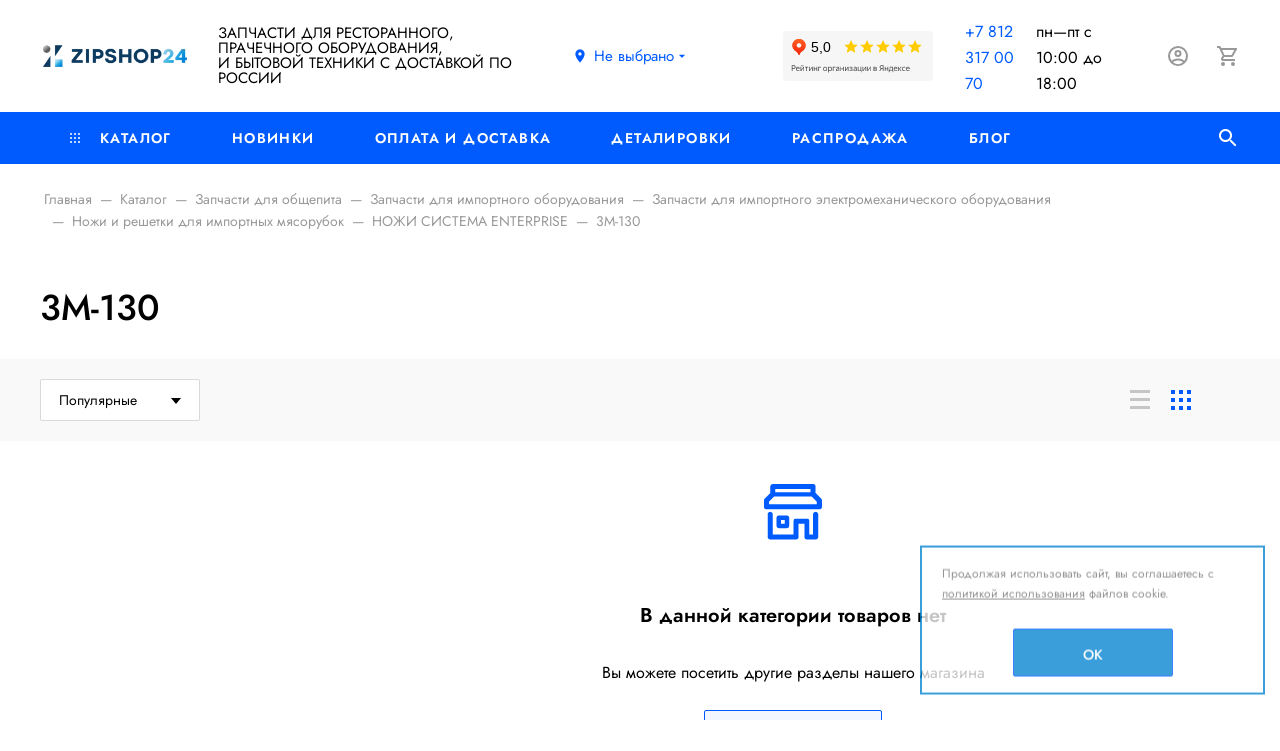

--- FILE ---
content_type: text/html; charset=UTF-8
request_url: https://www.zipshop.online/catalog/zapchasti_dlya_obshchepita/zapchasti_dlya_importnogo_oborudovaniya/zapchasti_dlya_importnogo_elektromekhanicheskogo_oborudovaniya/nozhi_i_reshetki_dlya_importnykh_myasorubok/nozhi_sistema_enterprise/3m_130/
body_size: 22487
content:
<!DOCTYPE html>
<html xml:lang="ru" lang="ru">
<head>
	<meta http-equiv="Content-Type" content="text/html; charset=UTF-8" />
<meta name="robots" content="index, follow" />
<meta name="keywords" content="3m-130" />
<meta name="description" content="3M-130 заказать для оборудования ресторанов и кафе с доставкой по России. 3M-130 для кухонного промышленного и бытового оборудования." />
<script data-skip-moving="true">(function(w, d, n) {var cl = "bx-core";var ht = d.documentElement;var htc = ht ? ht.className : undefined;if (htc === undefined || htc.indexOf(cl) !== -1){return;}var ua = n.userAgent;if (/(iPad;)|(iPhone;)/i.test(ua)){cl += " bx-ios";}else if (/Windows/i.test(ua)){cl += ' bx-win';}else if (/Macintosh/i.test(ua)){cl += " bx-mac";}else if (/Linux/i.test(ua) && !/Android/i.test(ua)){cl += " bx-linux";}else if (/Android/i.test(ua)){cl += " bx-android";}cl += (/(ipad|iphone|android|mobile|touch)/i.test(ua) ? " bx-touch" : " bx-no-touch");cl += w.devicePixelRatio && w.devicePixelRatio >= 2? " bx-retina": " bx-no-retina";if (/AppleWebKit/.test(ua)){cl += " bx-chrome";}else if (/Opera/.test(ua)){cl += " bx-opera";}else if (/Firefox/.test(ua)){cl += " bx-firefox";}ht.className = htc ? htc + " " + cl : cl;})(window, document, navigator);</script>


<link href="/bitrix/js/intranet/intranet-common.min.css?166392232461199" type="text/css"  rel="stylesheet" />
<link href="/bitrix/js/ui/design-tokens/dist/ui.design-tokens.min.css?171923359423463" type="text/css"  rel="stylesheet" />
<link href="/bitrix/js/ui/fonts/opensans/ui.font.opensans.min.css?16639223012320" type="text/css"  rel="stylesheet" />
<link href="/bitrix/js/main/popup/dist/main.popup.bundle.min.css?175913441428056" type="text/css"  rel="stylesheet" />
<link href="/bitrix/cache/css/s1/eshop24_custom/page_3edcdeba85db0616354b4a5ce38ac5f9/page_3edcdeba85db0616354b4a5ce38ac5f9_v1.css?176106541540680" type="text/css"  rel="stylesheet" />
<link href="/bitrix/cache/css/s1/eshop24_custom/template_e20f00febd8d867ffcd970fbbf90a0c4/template_e20f00febd8d867ffcd970fbbf90a0c4_v1.css?1761064971292889" type="text/css"  data-template-style="true" rel="stylesheet" />




<script type="extension/settings" data-extension="currency.currency-core">{"region":"ru"}</script>



<meta name="viewport" content="width=device-width, initial-scale=1">
<meta http-equiv="X-UA-Compatible" content="IE=edge">
<link rel="apple-touch-icon" sizes="180x180" href="/upload/dev2fun.imagecompress/webp/apple-touch-icon.webp">
<link rel="icon" type="image/png" sizes="32x32" href="/upload/dev2fun.imagecompress/webp/favicon.webp">
<link rel="icon" type="image/png" sizes="16x16" href="/upload/dev2fun.imagecompress/webp/favicon.webp">
<link rel="manifest" href="/site.webmanifest">
<link rel="mask-icon" href="/safari-pinned-tab.svg" color="#5bbad5">
<meta name="msapplication-TileColor" content="#da532c">
<meta name="theme-color" content="#ffffff">
<script data-skip-moving="true" src="/local/templates/eshop24_custom/components/bitrix/menu/main-horizontal/resizer.js" defer></script>
<meta property="og:type" content="website">
<meta property="twitter:card" content="summary">
<meta property="og:site_name" content="ZIPSHOP">
<meta property="og:url" content="https://www.zipshop.online/catalog/zapchasti_dlya_obshchepita/zapchasti_dlya_importnogo_oborudovaniya/zapchasti_dlya_importnogo_elektromekhanicheskogo_oborudovaniya/nozhi_i_reshetki_dlya_importnykh_myasorubok/nozhi_sistema_enterprise/3m_130/">
<meta property="og:title" content="3M-130 заказать с доставкой по России">
<meta property="og:description" content="3M-130 заказать для оборудования ресторанов и кафе с доставкой по России. 3M-130 для кухонного промышленного и бытового оборудования.">
<meta property="og:image" content="https://www.zipshop.online/#SITE_DIR#app-icon.png">
<meta property="fb:app_id" content="293561775693335">



	<title>
		3M-130 заказать с доставкой по России | ZIPSHOP	</title>

	<!-- Yandex.Metrika counter -->
<noscript><div><img src="https://mc.yandex.ru/watch/83091415" style="position:absolute; left:-9999px;" alt="" /></div></noscript>
<!-- /Yandex.Metrika counter -->
</head>
<body class="rs-eshop24">

	<!--'start_frame_cache_global_set_state'--><!--'end_frame_cache_global_set_state'-->
<div class="search-popup">
	<div class="search-popup__inner">
		<a href="#" class="search-popup__close" data-toggle="search">
			<svg class="icon-svg"><use xlink:href="/include/sprite.svg#close-24px"></use></svg>
		</a>
		<form action="/catalog/" class="search-popup__form" id="popup-title-search">
			<div class="input-group input-group-sm search-popup__group">
				<input type="text" class="form-control form-control-sm" id="popup-title-search-input" name="q">
				<div class="input-group-append">
					<button name="s" type="submit" class="btn btn-sm btn-primary" value="Поиск по сайту" title="Поиск по сайту">
						<svg class="icon-svg"><use xlink:href="/include/sprite.svg#search-24px"></use></svg>
					</button>
				</div>
			</div>
		</form>
	</div>
	</div>
	<div class="l-page">

		<div id="panel"></div>

		<div class="l-page__head">
			

<!-- start head -->
<header class="head">

	<!-- start head__main -->
	<div class="head__main">

		<!-- start head__menu-toggle -->
		<button class="head__menu-toggle btn btn-auto p-0" data-toggle="offcanvas" aria-label="Меню">
			<svg width="22" height="18" version="1.1" viewBox="0 0 22 18" xmlns="http://www.w3.org/2000/svg">
				<g transform="translate(-24 -12)" fill="none" stroke-width="2" style="stroke: currentColor">
					<line transform="translate(24 13)" x2="22"></line>
					<line transform="translate(24 21)" x2="22"></line>
					<line transform="translate(24 29)" x2="22"></line>
				</g>
			</svg>
		</button>
		<!-- end head__menu-toggle -->

		<!-- start head__logo -->
		<div class="head__logo">
			<a href="/">
				<img width="205" alt="лого для сайта.png" src="/upload/dev2fun.imagecompress/webp/include/header/logo.webp" height="46" title="Главная">			</a>
		</div>
		<!-- end head__logo -->

		<!-- start head__logo -->
		<div class="head__slogan">
			ЗАПЧАСТИ ДЛЯ РЕСТОРАННОГО, ПРАЧЕЧНОГО ОБОРУДОВАНИЯ,<br>
И БЫТОВОЙ&nbsp;ТЕХНИКИ С ДОСТАВКОЙ ПО РОССИИ		</div>
		<!-- end head__logo -->


		<!-- start head__location -->
		<div class="head__location">
			<a id="location_mainojM7Rr" class="location-switcher" href="/location/" title="Выберите город" data-toggle="location-switcher">
	<svg class="location-switcher__marker icon-svg">
		<use xlink:href="/include/sprite.svg#room-24px"></use>
	</svg>
	<span class="location-switcher__current-value" id="location_mainojM7Rr_current">
		<!--'start_frame_cache_location_mainojM7Rr_current'-->Не выбрано<!--'end_frame_cache_location_mainojM7Rr_current'-->	</span>
	<svg class="location-switcher__arrow icon-svg">
		<use xlink:href="/include/sprite.svg#arrow_drop_down-24px"></use>
	</svg>
</a>

		</div>
		<!-- end head__location -->

				<iframe src="https://yandex.ru/sprav/widget/rating-badge/231767011804?type=rating%22" width="150" height="50" frameborder="0"></iframe>
		<!-- start head__contacts -->
		<div class="head__contacts">
			<div class="head-contacts">
	<div class="head-contacts__phone">
	</div>
</div>
 			<a href="tel:78123170070">+7 812 317 00 70 </a>
	пн—пт с 10:00 до 18:00<br>		</div>
		<!-- end head__contacts -->


		<!-- start head__actions -->
		<div class="head__actions">

									<a href="#" class="action-icon action-icon--search-mobile d-block d-xl-none" data-toggle="">
				<svg class="action-icon__svg">
					<use xlink:href="/include/sprite.svg#search-24px"></use>
				</svg>
			</a>
			<!--'start_frame_cache_iIjGFB'-->	<a href="/auth/" class="action-icon action-icon--account" aria-label="Авторизация">
		<svg class="action-icon__svg">
			<use xlink:href="/include/sprite.svg#account_circle-24px"></use>
		</svg>
	</a>
	<!--'end_frame_cache_iIjGFB'-->
			<!--'start_frame_cache_cart-icon-bIevK2-frame'--><a href="/personal/cart/" class="action-icon action-icon--cart" id="cart-icon-bIevK2" aria-label="Корзина">
	<svg class="action-icon__svg">
		<use xlink:href="/include/sprite.svg#shopping_cart-24px"></use>
	</svg>
	<span class="action-icon__counter">0</span>
</a>
<!--'end_frame_cache_cart-icon-bIevK2-frame'-->		</div>
		<!-- end head__actions -->

	</div>
	<!-- end head__main -->

	<!-- start head__nav -->
	<div class="head__nav">
		<div class="container">
			    
<div class="menu-horizontal" id="mainMenu_LkGdQn">
					<div class="menu-horizontal__item">
			<a class="menu-horizontal__link" href="/catalog/">
									<svg class="icon-svg menu-horizontal__icon"><use xlink:href="/include/sprite.svg#menu-catalog"></use></svg>
								Каталог			</a>

												<div class="menu-horizontal__megamenu">
							<div class="megamenu">
		<div class="megamenu__cols megamenu__cols--4">
											<div class="megamenu__section">
					<div class="megamenu__item megamenu__item--lvl1">
						<a href="/catalog/konforki_dlya_plit/" class="megamenu__link">Конфорки для плит</a>
					</div>
											<div class="megamenu__item megamenu__item--lvl2">
							<a href="/catalog/konforki_dlya_plit/konforki_ego/" class="megamenu__link">КОНФОРКИ EGO</a>
						</div>
																	<div class="megamenu__item megamenu__item--lvl2">
							<a href="/catalog/konforki_dlya_plit/konforki_abat/" class="megamenu__link">КОНФОРКИ АБАТ</a>
						</div>
																	<div class="megamenu__item megamenu__item--lvl2">
							<a href="/catalog/konforki_dlya_plit/konforki_iterma/" class="megamenu__link">КОНФОРКИ ITERMA</a>
						</div>
																	<div class="megamenu__item megamenu__item--lvl2">
							<a href="/catalog/konforki_dlya_plit/konforki_rada/" class="megamenu__link">КОНФОРКИ RADA</a>
						</div>
																	<div class="megamenu__item megamenu__item--lvl2">
							<a href="/catalog/konforki_dlya_plit/konforki_atesi/" class="megamenu__link">КОНФОРКИ АТЕСИ</a>
						</div>
																	<div class="megamenu__item megamenu__item--lvl2">
							<a href="/catalog/konforki_dlya_plit/konforki_gomeltorgmash/" class="megamenu__link">КОНФОРКИ ГОМЕЛЬТОРГМАШ</a>
						</div>
																	<div class="megamenu__item megamenu__item--lvl2">
							<a href="/catalog/konforki_dlya_plit/konforki_gril_master/" class="megamenu__link">КОНФОРКИ ГРИЛЬ МАСТЕР</a>
						</div>
													<div class="megamenu__item megamenu__item--lvl2 mt-3">
								<a href="/catalog/konforki_dlya_plit/" class="megamenu__link text-primary">
								Ещё (8)								</a>
							</div>
											</div>
											<div class="megamenu__section">
					<div class="megamenu__item megamenu__item--lvl1">
						<a href="/catalog/pereklyuchateli/" class="megamenu__link">Переключатели</a>
					</div>
											<div class="megamenu__item megamenu__item--lvl2">
							<a href="/catalog/pereklyuchateli/pereklyuchateli_ego/" class="megamenu__link">Переключатели EGO</a>
						</div>
																	<div class="megamenu__item megamenu__item--lvl2">
							<a href="/catalog/pereklyuchateli/pereklyuchateli_gottak/" class="megamenu__link">Переключатели GOTTAK</a>
						</div>
																	<div class="megamenu__item megamenu__item--lvl2">
							<a href="/catalog/pereklyuchateli/pereklyuchateli_pm_pme_pk_tpkp/" class="megamenu__link">Переключатели ПМ, ПМЭ, ПК, ТПКП</a>
						</div>
																	<div class="megamenu__item megamenu__item--lvl2">
							<a href="/catalog/pereklyuchateli/pereklyuchateli_pm_pme_pk_tpkp/pk/" class="megamenu__link">ПК</a>
						</div>
																	<div class="megamenu__item megamenu__item--lvl2">
							<a href="/catalog/pereklyuchateli/pereklyuchateli_pm_pme_pk_tpkp/tpkp/" class="megamenu__link">ТПКП</a>
						</div>
															</div>
											<div class="megamenu__section">
					<div class="megamenu__item megamenu__item--lvl1">
						<a href="/catalog/teny_/" class="megamenu__link">Тэны </a>
					</div>
											<div class="megamenu__item megamenu__item--lvl2">
							<a href="/catalog/teny_/teny_dlya_boylerov/" class="megamenu__link">Тэны для бойлеров</a>
						</div>
																	<div class="megamenu__item megamenu__item--lvl2">
							<a href="/catalog/teny_/teny_dlya_upakovshchikov_/" class="megamenu__link">Тэны для упаковщиков </a>
						</div>
																	<div class="megamenu__item megamenu__item--lvl2">
							<a href="/catalog/teny_/teny_dlya_bytovoy_tekhniki/" class="megamenu__link">Тэны для бытовой техники</a>
						</div>
																	<div class="megamenu__item megamenu__item--lvl2">
							<a href="/catalog/teny_/teny_dlya_obshchepita/" class="megamenu__link">Тэны для общепита</a>
						</div>
																	<div class="megamenu__item megamenu__item--lvl2">
							<a href="/catalog/teny_/teny_dlya_obshchepita/uplotnitelnye_koltsa_i_uplotniteli_dlya_tenov/" class="megamenu__link">Уплотнительные кольца и уплотнители для тэнов</a>
						</div>
																	<div class="megamenu__item megamenu__item--lvl2">
							<a href="/catalog/teny_/teny_dlya_obshchepita/teny_dlya_griley/" class="megamenu__link">Тэны для грилей</a>
						</div>
																	<div class="megamenu__item megamenu__item--lvl2">
							<a href="/catalog/teny_/teny_dlya_obshchepita/teny_dlya_promyshlennykh_parovarok/" class="megamenu__link">Тэны для промышленных пароварок</a>
						</div>
													<div class="megamenu__item megamenu__item--lvl2 mt-3">
								<a href="/catalog/teny_/" class="megamenu__link text-primary">
								Ещё (13)								</a>
							</div>
											</div>
											<div class="megamenu__section">
					<div class="megamenu__item megamenu__item--lvl1">
						<a href="/catalog/termostaty/" class="megamenu__link">Термостаты</a>
					</div>
											<div class="megamenu__item megamenu__item--lvl2">
							<a href="/catalog/termostaty/termostaty_bimetallicheskie/" class="megamenu__link">Термостаты биметаллические</a>
						</div>
																	<div class="megamenu__item megamenu__item--lvl2">
							<a href="/catalog/termostaty/termostaty_analogi/" class="megamenu__link">Термостаты аналоги</a>
						</div>
																	<div class="megamenu__item megamenu__item--lvl2">
							<a href="/catalog/termostaty/termostaty_i_termoogranichiteli_imit/" class="megamenu__link">Термостаты и термоограничители IMIT</a>
						</div>
																	<div class="megamenu__item megamenu__item--lvl2">
							<a href="/catalog/termostaty/termostaty_i_termoogranichiteli_imit/termoogranichiteli_imit/" class="megamenu__link">Термоограничители IMIT</a>
						</div>
																	<div class="megamenu__item megamenu__item--lvl2">
							<a href="/catalog/termostaty/termostaty_i_termoogranichiteli_imit/termostaty_imit/" class="megamenu__link">Термостаты IMIT</a>
						</div>
																	<div class="megamenu__item megamenu__item--lvl2">
							<a href="/catalog/termostaty/termostaty_kholodilnye/" class="megamenu__link">Термостаты холодильные</a>
						</div>
																	<div class="megamenu__item megamenu__item--lvl2">
							<a href="/catalog/termostaty/termostaty_i_termoogranichiteli_ego/" class="megamenu__link">Термостаты и термоограничители EGO</a>
						</div>
													<div class="megamenu__item megamenu__item--lvl2 mt-3">
								<a href="/catalog/termostaty/" class="megamenu__link text-primary">
								Ещё (8)								</a>
							</div>
											</div>
											<div class="megamenu__section">
					<div class="megamenu__item megamenu__item--lvl1">
						<a href="/catalog/zapchasti_dlya_obshchepita/" class="megamenu__link">Запчасти для общепита</a>
					</div>
											<div class="megamenu__item megamenu__item--lvl2">
							<a href="/catalog/zapchasti_dlya_obshchepita/zapchasti_dlya_importnogo_oborudovaniya/" class="megamenu__link">Запчасти для импортного оборудования</a>
						</div>
																	<div class="megamenu__item megamenu__item--lvl2">
							<a href="/catalog/zapchasti_dlya_obshchepita/zapchasti_dlya_importnogo_oborudovaniya/zapchasti_dlya_importnogo_elektromekhanicheskogo_oborudovaniya/" class="megamenu__link">Запчасти для импортного электромеханического оборудования</a>
						</div>
																	<div class="megamenu__item megamenu__item--lvl2">
							<a href="/catalog/zapchasti_dlya_obshchepita/zapchasti_dlya_importnogo_oborudovaniya/zapchasti_dlya_importnogo_teplovogo_oborudovaniya/" class="megamenu__link">Запчасти для импортного теплового оборудования</a>
						</div>
																	<div class="megamenu__item megamenu__item--lvl2">
							<a href="/catalog/zapchasti_dlya_obshchepita/zapchasti_dlya_importnogo_oborudovaniya/zapchasti_dlya_importnogo_kholodilnogo_oborudovaniya/" class="megamenu__link">Запчасти для импортного холодильного оборудования</a>
						</div>
																	<div class="megamenu__item megamenu__item--lvl2">
							<a href="/catalog/zapchasti_dlya_obshchepita/zapchasti_dlya_importnogo_oborudovaniya/zapchasti_dlya_importnykh_posudomoechnykh_mashin/" class="megamenu__link">Запчасти для импортных посудомоечных машин</a>
						</div>
																	<div class="megamenu__item megamenu__item--lvl2">
							<a href="/catalog/zapchasti_dlya_obshchepita/zapchasti_dlya_otechestvennogo_oborudovaniya/" class="megamenu__link">Запчасти для отечественного оборудования</a>
						</div>
																	<div class="megamenu__item megamenu__item--lvl2">
							<a href="/catalog/zapchasti_dlya_obshchepita/zapchasti_dlya_otechestvennogo_oborudovaniya/zapchasti_dlya_posudomoechnykh_mashin_1/" class="megamenu__link">Запчасти для посудомоечных машин</a>
						</div>
													<div class="megamenu__item megamenu__item--lvl2 mt-3">
								<a href="/catalog/zapchasti_dlya_obshchepita/" class="megamenu__link text-primary">
								Ещё (4)								</a>
							</div>
											</div>
											<div class="megamenu__section">
					<div class="megamenu__item megamenu__item--lvl1">
						<a href="/catalog/nozhi_dlya_slayserov/" class="megamenu__link">Ножи для слайсеров</a>
					</div>
									</div>
											<div class="megamenu__section">
					<div class="megamenu__item megamenu__item--lvl1">
						<a href="/catalog/gastroyemkosti_protiveni/" class="megamenu__link">Гастроёмкости, противени</a>
					</div>
									</div>
											<div class="megamenu__section">
					<div class="megamenu__item megamenu__item--lvl1">
						<a href="/catalog/dushiruyushchie_ustroystva_i_smesiteli_monolith/" class="megamenu__link">Душирующие устройства и смесители MONOLITH</a>
					</div>
									</div>
											<div class="megamenu__section">
					<div class="megamenu__item megamenu__item--lvl1">
						<a href="/catalog/zapchasti_dlya_hualian/" class="megamenu__link">Запчасти для HUALIAN</a>
					</div>
											<div class="megamenu__item megamenu__item--lvl2">
							<a href="/catalog/zapchasti_dlya_hualian/zapchasti_dlya_dozatorov_hualian/" class="megamenu__link">Запчасти для дозаторов HUALIAN</a>
						</div>
															</div>
											<div class="megamenu__section">
					<div class="megamenu__item megamenu__item--lvl1">
						<a href="/catalog/zapchasti_dlya_bytovoy_tekhniki/" class="megamenu__link">Запчасти для бытовой техники</a>
					</div>
											<div class="megamenu__item megamenu__item--lvl2">
							<a href="/catalog/zapchasti_dlya_bytovoy_tekhniki/zapchasti_dlya_bytovykh_blenderov/" class="megamenu__link">Запчасти для бытовых блендеров</a>
						</div>
																	<div class="megamenu__item megamenu__item--lvl2">
							<a href="/catalog/zapchasti_dlya_bytovoy_tekhniki/zapchasti_dlya_maslyanykh_obogrevateley/" class="megamenu__link">Запчасти для масляных обогревателей</a>
						</div>
																	<div class="megamenu__item megamenu__item--lvl2">
							<a href="/catalog/zapchasti_dlya_bytovoy_tekhniki/zapchasti_dlya_bytovykh_myasorubok/" class="megamenu__link">Запчасти для бытовых мясорубок</a>
						</div>
																	<div class="megamenu__item megamenu__item--lvl2">
							<a href="/catalog/zapchasti_dlya_bytovoy_tekhniki/zapchasti_dlya_bytovykh_plit/" class="megamenu__link">Запчасти для бытовых плит</a>
						</div>
																	<div class="megamenu__item megamenu__item--lvl2">
							<a href="/catalog/zapchasti_dlya_bytovoy_tekhniki/zapchasti_dlya_bytovykh_plit/konforki_dlya_bytovykh_plit/" class="megamenu__link">Конфорки для бытовых плит</a>
						</div>
																	<div class="megamenu__item megamenu__item--lvl2">
							<a href="/catalog/zapchasti_dlya_bytovoy_tekhniki/zapchasti_dlya_bytovykh_plit/pereklyuchateli_dlya_bytovykh_plit/" class="megamenu__link">Переключатели для бытовых плит</a>
						</div>
																	<div class="megamenu__item megamenu__item--lvl2">
							<a href="/catalog/zapchasti_dlya_bytovoy_tekhniki/zapchasti_dlya_bytovykh_plit/termostaty_dlya_bytovykh_plit/" class="megamenu__link">Термостаты для бытовых плит</a>
						</div>
													<div class="megamenu__item megamenu__item--lvl2 mt-3">
								<a href="/catalog/zapchasti_dlya_bytovoy_tekhniki/" class="megamenu__link text-primary">
								Ещё (32)								</a>
							</div>
											</div>
											<div class="megamenu__section">
					<div class="megamenu__item megamenu__item--lvl1">
						<a href="/catalog/zapchasti_dlya_vakuumnykh_upakovshchikov/" class="megamenu__link">Запчасти для вакуумных упаковщиков.</a>
					</div>
											<div class="megamenu__item megamenu__item--lvl2">
							<a href="/catalog/zapchasti_dlya_vakuumnykh_upakovshchikov/zapchasti_dlya_bsf/" class="megamenu__link">запчасти для BSF</a>
						</div>
																	<div class="megamenu__item megamenu__item--lvl2">
							<a href="/catalog/zapchasti_dlya_vakuumnykh_upakovshchikov/zapchasti_dlya_vakuumnykh_upakovshchikov_hurakan/" class="megamenu__link">Запчасти для вакуумных упаковщиков HURAKAN</a>
						</div>
																	<div class="megamenu__item megamenu__item--lvl2">
							<a href="/catalog/zapchasti_dlya_vakuumnykh_upakovshchikov/zapchasti_dlya_vakuumnykh_upakovshchikov_henkelman/" class="megamenu__link">Запчасти для вакуумных упаковщиков HENKELMAN</a>
						</div>
																	<div class="megamenu__item megamenu__item--lvl2">
							<a href="/catalog/zapchasti_dlya_vakuumnykh_upakovshchikov/zapchasti_dlya_vakuumnykh_upakovshchikov_vortmax/" class="megamenu__link">Запчасти для вакуумных упаковщиков VORTMAX</a>
						</div>
															</div>
											<div class="megamenu__section">
					<div class="megamenu__item megamenu__item--lvl1">
						<a href="/catalog/zapchasti_dlya_vesov/" class="megamenu__link">Запчасти для весов</a>
					</div>
											<div class="megamenu__item megamenu__item--lvl2">
							<a href="/catalog/zapchasti_dlya_vesov/zapchasti_dlya_vesov_cas/" class="megamenu__link">Запчасти для весов CAS</a>
						</div>
															</div>
											<div class="megamenu__section">
					<div class="megamenu__item megamenu__item--lvl1">
						<a href="/catalog/zapchasti_dlya_vodonagrevateley_termeks/" class="megamenu__link">Запчасти для водонагревателей ТЕРМЕКС</a>
					</div>
									</div>
											<div class="megamenu__section">
					<div class="megamenu__item megamenu__item--lvl1">
						<a href="/catalog/zapchasti_dlya_gazovogo_oborudovaniya_abat/" class="megamenu__link">Запчасти для газового оборудования АБАТ</a>
					</div>
									</div>
											<div class="megamenu__section">
					<div class="megamenu__item megamenu__item--lvl1">
						<a href="/catalog/zapchasti_dlya_induktsionnykh_plit/" class="megamenu__link">Запчасти для индукционных плит</a>
					</div>
									</div>
											<div class="megamenu__section">
					<div class="megamenu__item megamenu__item--lvl1">
						<a href="/catalog/zapchasti_dlya_kartofelechistok_electrolux/" class="megamenu__link">Запчасти для картофелечисток ELECTROLUX</a>
					</div>
									</div>
											<div class="megamenu__section">
					<div class="megamenu__item megamenu__item--lvl1">
						<a href="/catalog/zapchasti_dlya_kofemashin_1/" class="megamenu__link">Запчасти для кофемашин</a>
					</div>
									</div>
											<div class="megamenu__section">
					<div class="megamenu__item megamenu__item--lvl1">
						<a href="/catalog/raskhodnye_materialy_dlya_remonta_restorannogo_oborudovaniya/" class="megamenu__link">Расходные материалы для ремонта ресторанного оборудования</a>
					</div>
											<div class="megamenu__item megamenu__item--lvl2">
							<a href="/catalog/raskhodnye_materialy_dlya_remonta_restorannogo_oborudovaniya/rele/" class="megamenu__link">Реле</a>
						</div>
																	<div class="megamenu__item megamenu__item--lvl2">
							<a href="/catalog/raskhodnye_materialy_dlya_remonta_restorannogo_oborudovaniya/rele/rele_relpol/" class="megamenu__link">Реле Relpol</a>
						</div>
																	<div class="megamenu__item megamenu__item--lvl2">
							<a href="/catalog/raskhodnye_materialy_dlya_remonta_restorannogo_oborudovaniya/rele/rele_finder/" class="megamenu__link">Реле Finder</a>
						</div>
																	<div class="megamenu__item megamenu__item--lvl2">
							<a href="/catalog/raskhodnye_materialy_dlya_remonta_restorannogo_oborudovaniya/rele/rele_omron/" class="megamenu__link">Реле Omron</a>
						</div>
																	<div class="megamenu__item megamenu__item--lvl2">
							<a href="/catalog/raskhodnye_materialy_dlya_remonta_restorannogo_oborudovaniya/klemmy_kolodki_nakonechniki/" class="megamenu__link">Клеммы, колодки, наконечники</a>
						</div>
																	<div class="megamenu__item megamenu__item--lvl2">
							<a href="/catalog/raskhodnye_materialy_dlya_remonta_restorannogo_oborudovaniya/klemmy_kolodki_nakonechniki/klemmnye_kolodki/" class="megamenu__link">Клеммные колодки</a>
						</div>
																	<div class="megamenu__item megamenu__item--lvl2">
							<a href="/catalog/raskhodnye_materialy_dlya_remonta_restorannogo_oborudovaniya/klemmy_kolodki_nakonechniki/nakonechniki_klemmnye/" class="megamenu__link">Наконечники клеммные</a>
						</div>
													<div class="megamenu__item megamenu__item--lvl2 mt-3">
								<a href="/catalog/raskhodnye_materialy_dlya_remonta_restorannogo_oborudovaniya/" class="megamenu__link text-primary">
								Ещё (42)								</a>
							</div>
											</div>
											<div class="megamenu__section">
					<div class="megamenu__item megamenu__item--lvl1">
						<a href="/catalog/zapchasti_dlya_bytovykh_kotlov/" class="megamenu__link">Запчасти для бытовых котлов</a>
					</div>
											<div class="megamenu__item megamenu__item--lvl2">
							<a href="/catalog/zapchasti_dlya_bytovykh_kotlov/zapchasti_dlya_kotlov_ariston/" class="megamenu__link">Запчасти для котлов ARISTON</a>
						</div>
																	<div class="megamenu__item megamenu__item--lvl2">
							<a href="/catalog/zapchasti_dlya_bytovykh_kotlov/zapchasti_dlya_kotlov_ariston/datchik_dlya_kotla_ariston/" class="megamenu__link">ДАТЧИК ДЛЯ КОТЛА ARISTON</a>
						</div>
																	<div class="megamenu__item megamenu__item--lvl2">
							<a href="/catalog/zapchasti_dlya_bytovykh_kotlov/zapchasti_dlya_kotlov_ariston/rozzhig_dlya_kotlov_ariston/" class="megamenu__link">РОЗЖИГ ДЛЯ КОТЛОВ ARISTON</a>
						</div>
																	<div class="megamenu__item megamenu__item--lvl2">
							<a href="/catalog/zapchasti_dlya_bytovykh_kotlov/zapchasti_dlya_kotlov_ariston/manometr_dlya_kotla_ariston/" class="megamenu__link">МАНОМЕТР ДЛЯ КОТЛА ARISTON</a>
						</div>
																	<div class="megamenu__item megamenu__item--lvl2">
							<a href="/catalog/zapchasti_dlya_bytovykh_kotlov/zapchasti_dlya_kotlov_ariston/klapan_dlya_kotla_ariston/" class="megamenu__link">КЛАПАН ДЛЯ КОТЛА ARISTON</a>
						</div>
																	<div class="megamenu__item megamenu__item--lvl2">
							<a href="/catalog/zapchasti_dlya_bytovykh_kotlov/zapchasti_dlya_kotlov_ariston/nasos_dlya_kotla_ariston/" class="megamenu__link">НАСОС ДЛЯ КОТЛА ARISTON</a>
						</div>
																	<div class="megamenu__item megamenu__item--lvl2">
							<a href="/catalog/zapchasti_dlya_bytovykh_kotlov/zapchasti_dlya_kotlov_baxi/" class="megamenu__link">Запчасти для котлов BAXI</a>
						</div>
													<div class="megamenu__item megamenu__item--lvl2 mt-3">
								<a href="/catalog/zapchasti_dlya_bytovykh_kotlov/" class="megamenu__link text-primary">
								Ещё (13)								</a>
							</div>
											</div>
											<div class="megamenu__section">
					<div class="megamenu__item megamenu__item--lvl1">
						<a href="/catalog/zapchasti_dlya_kofemolok/" class="megamenu__link">Запчасти для кофемолок</a>
					</div>
									</div>
											<div class="megamenu__section">
					<div class="megamenu__item megamenu__item--lvl1">
						<a href="/catalog/zapchasti_i_komplektuyushchie_dlya_promyshlennogo_kholoda/" class="megamenu__link">Запчасти и комплектующие для промышленного холода</a>
					</div>
											<div class="megamenu__item megamenu__item--lvl2">
							<a href="/catalog/zapchasti_i_komplektuyushchie_dlya_promyshlennogo_kholoda/katushki_dlya_solenoidnykh_ventiley/" class="megamenu__link">Катушки для соленоидных вентилей</a>
						</div>
																	<div class="megamenu__item megamenu__item--lvl2">
							<a href="/catalog/zapchasti_i_komplektuyushchie_dlya_promyshlennogo_kholoda/sharovye_ventili_danfoss/" class="megamenu__link">Шаровые вентили DANFOSS</a>
						</div>
																	<div class="megamenu__item megamenu__item--lvl2">
							<a href="/catalog/zapchasti_i_komplektuyushchie_dlya_promyshlennogo_kholoda/zapchasti_bitzer/" class="megamenu__link">Запчасти BITZER</a>
						</div>
																	<div class="megamenu__item megamenu__item--lvl2">
							<a href="/catalog/zapchasti_i_komplektuyushchie_dlya_promyshlennogo_kholoda/trv_dyuzy/" class="megamenu__link">ТРВ, ДЮЗЫ</a>
						</div>
																	<div class="megamenu__item megamenu__item--lvl2">
							<a href="/catalog/zapchasti_i_komplektuyushchie_dlya_promyshlennogo_kholoda/ventilyatory_dlya_promyshlennogo_kholoda/" class="megamenu__link">Вентиляторы для промышленного холода</a>
						</div>
															</div>
											<div class="megamenu__section">
					<div class="megamenu__item megamenu__item--lvl1">
						<a href="/catalog/zapchasti_furnitura_dlya_kholodilnykh_kamer/" class="megamenu__link">Запчасти, фурнитура для холодильных камер</a>
					</div>
									</div>
											<div class="megamenu__section">
					<div class="megamenu__item megamenu__item--lvl1">
						<a href="/catalog/masla_i_smazki_dlya_oborudovaniya/" class="megamenu__link">Масла и смазки для оборудования.</a>
					</div>
											<div class="megamenu__item megamenu__item--lvl2">
							<a href="/catalog/masla_i_smazki_dlya_oborudovaniya/maslo_kholodilnoe/" class="megamenu__link">Масло холодильное</a>
						</div>
															</div>
											<div class="megamenu__section">
					<div class="megamenu__item megamenu__item--lvl1">
						<a href="/catalog/oborudovanie_dlya_obshchepita/" class="megamenu__link">Оборудование для общепита</a>
					</div>
											<div class="megamenu__item megamenu__item--lvl2">
							<a href="/catalog/oborudovanie_dlya_obshchepita/kholodilnoe_oborudovanie_dlya_obshchepita/" class="megamenu__link">Холодильное оборудование для общепита</a>
						</div>
																	<div class="megamenu__item megamenu__item--lvl2">
							<a href="/catalog/oborudovanie_dlya_obshchepita/kholodilnoe_oborudovanie_dlya_obshchepita/monobloki_polair/" class="megamenu__link">Моноблоки POLAIR</a>
						</div>
																	<div class="megamenu__item megamenu__item--lvl2">
							<a href="/catalog/oborudovanie_dlya_obshchepita/posudomoechnoe_oborudovanie_dlya_obshchepita/" class="megamenu__link">Посудомоечное оборудование для общепита</a>
						</div>
																	<div class="megamenu__item megamenu__item--lvl2">
							<a href="/catalog/oborudovanie_dlya_obshchepita/posudomoechnoe_oborudovanie_dlya_obshchepita/kupolnye_posudomoechnye_mashiny/" class="megamenu__link">Купольные посудомоечные машины</a>
						</div>
																	<div class="megamenu__item megamenu__item--lvl2">
							<a href="/catalog/oborudovanie_dlya_obshchepita/posudomoechnoe_oborudovanie_dlya_obshchepita/frontalnye_posudomoechnye_mashiny/" class="megamenu__link">Фронтальные посудомоечные машины</a>
						</div>
																	<div class="megamenu__item megamenu__item--lvl2">
							<a href="/catalog/oborudovanie_dlya_obshchepita/teplovoe_oborudovanie_dlya_obshchepita/" class="megamenu__link">Тепловое оборудование для общепита</a>
						</div>
																	<div class="megamenu__item megamenu__item--lvl2">
							<a href="/catalog/oborudovanie_dlya_obshchepita/teplovoe_oborudovanie_dlya_obshchepita/zharochnye_shkafy_dlya_obshchepita/" class="megamenu__link">Жарочные шкафы для общепита</a>
						</div>
													<div class="megamenu__item megamenu__item--lvl2 mt-3">
								<a href="/catalog/oborudovanie_dlya_obshchepita/" class="megamenu__link text-primary">
								Ещё (17)								</a>
							</div>
											</div>
											<div class="megamenu__section">
					<div class="megamenu__item megamenu__item--lvl1">
						<a href="/catalog/rasprodazha_11_11_1/" class="megamenu__link">РАСПРОДАЖА </a>
					</div>
									</div>
											<div class="megamenu__section">
					<div class="megamenu__item megamenu__item--lvl1">
						<a href="/catalog/freon/" class="megamenu__link">Фреон</a>
					</div>
									</div>
											<div class="megamenu__section">
					<div class="megamenu__item megamenu__item--lvl1">
						<a href="/catalog/zapchasti_dlya_pishchevogo_oborudovaniya_foodatlas/" class="megamenu__link">Запчасти для пищевого оборудования FOODATLAS</a>
					</div>
											<div class="megamenu__item megamenu__item--lvl2">
							<a href="/catalog/zapchasti_dlya_pishchevogo_oborudovaniya_foodatlas/zapchasti_dlya_myasnykh_pil_foodatlas/" class="megamenu__link">Запчасти для мясных пил FOODATLAS</a>
						</div>
															</div>
											<div class="megamenu__section">
					<div class="megamenu__item megamenu__item--lvl1">
						<a href="/catalog/inventar_dlya_obshchepita/" class="megamenu__link">Инвентарь для общепита</a>
					</div>
									</div>
											<div class="megamenu__section">
					<div class="megamenu__item megamenu__item--lvl1">
						<a href="/catalog/zapchasti_dlya_polomoechnykh_mashin/" class="megamenu__link">Запчасти для поломоечных машин</a>
					</div>
									</div>
											<div class="megamenu__section">
					<div class="megamenu__item megamenu__item--lvl1">
						<a href="/catalog/zapchasti_lentochnykh_pil_dlya_myasa/" class="megamenu__link">Запчасти ленточных пил для мяса</a>
					</div>
											<div class="megamenu__item megamenu__item--lvl2">
							<a href="/catalog/zapchasti_lentochnykh_pil_dlya_myasa/polotna_lentochnykh_pil_dlya_myasa/" class="megamenu__link">Полотна ленточных пил для мяса</a>
						</div>
															</div>
											<div class="megamenu__section">
					<div class="megamenu__item megamenu__item--lvl1">
						<a href="/catalog/teny_dlya_elektricheskikh_kotlov/" class="megamenu__link">Тэны для электрических котлов</a>
					</div>
									</div>
											<div class="megamenu__section">
					<div class="megamenu__item megamenu__item--lvl1">
						<a href="/catalog/instrument/" class="megamenu__link">Инструмент</a>
					</div>
											<div class="megamenu__item megamenu__item--lvl2">
							<a href="/catalog/instrument/instrument_dlya_mekhanikov_po_remontu_restorannogo_oborudovaniya/" class="megamenu__link">Инструмент для механиков по ремонту ресторанного оборудования</a>
						</div>
																	<div class="megamenu__item megamenu__item--lvl2">
							<a href="/catalog/instrument/instrument_dlya_kholodilshchika/" class="megamenu__link">Инструмент для холодильщика</a>
						</div>
															</div>
											<div class="megamenu__section">
					<div class="megamenu__item megamenu__item--lvl1">
						<a href="/catalog/moyushchie_sredstva/" class="megamenu__link">Моющие средства</a>
					</div>
											<div class="megamenu__item megamenu__item--lvl2">
							<a href="/catalog/moyushchie_sredstva/sredstva_dlya_moyki_kofemashin/" class="megamenu__link">Средства для мойки кофемашин</a>
						</div>
																	<div class="megamenu__item megamenu__item--lvl2">
							<a href="/catalog/moyushchie_sredstva/sredstva_dlya_moyki_kofemashin/sredstva_dlya_chistki_i_moyki_bytovykh_kofemashin/" class="megamenu__link">Средства для чистки и мойки бытовых кофемашин</a>
						</div>
																	<div class="megamenu__item megamenu__item--lvl2">
							<a href="/catalog/moyushchie_sredstva/sredstva_dlya_moyki_kofemashin/sredstva_dlya_chistki_i_moyki_professionalnykh_kofemashin/" class="megamenu__link">Средства для чистки и мойки профессиональных кофемашин</a>
						</div>
																	<div class="megamenu__item megamenu__item--lvl2">
							<a href="/catalog/moyushchie_sredstva/sredstva_dlya_moyki_oborudovaniya_abat/" class="megamenu__link">Средства для мойки оборудования Abat</a>
						</div>
																	<div class="megamenu__item megamenu__item--lvl2">
							<a href="/catalog/moyushchie_sredstva/sredstva_dlya_moyki_oborudovaniya/" class="megamenu__link">Средства для мойки оборудования</a>
						</div>
																	<div class="megamenu__item megamenu__item--lvl2">
							<a href="/catalog/moyushchie_sredstva/dispensery_i_sistemy_razbavleniya/" class="megamenu__link">Диспенсеры и системы разбавления</a>
						</div>
																	<div class="megamenu__item megamenu__item--lvl2">
							<a href="/catalog/moyushchie_sredstva/sredstva_dlya_dezinfektsii_ruk/" class="megamenu__link">Средства для дезинфекции рук</a>
						</div>
													<div class="megamenu__item megamenu__item--lvl2 mt-3">
								<a href="/catalog/moyushchie_sredstva/" class="megamenu__link text-primary">
								Ещё (4)								</a>
							</div>
											</div>
											<div class="megamenu__section">
					<div class="megamenu__item megamenu__item--lvl1">
						<a href="/catalog/elekrodvigateli/" class="megamenu__link">Элекродвигатели</a>
					</div>
											<div class="megamenu__item megamenu__item--lvl2">
							<a href="/catalog/elekrodvigateli/dvigateli_stg_seg/" class="megamenu__link">Двигатели STG, SEG</a>
						</div>
																	<div class="megamenu__item megamenu__item--lvl2">
							<a href="/catalog/elekrodvigateli/dvigateli_stg_seg/seg/" class="megamenu__link">SEG</a>
						</div>
																	<div class="megamenu__item megamenu__item--lvl2">
							<a href="/catalog/elekrodvigateli/dvigateli_stg_seg/stg/" class="megamenu__link">STG</a>
						</div>
																	<div class="megamenu__item megamenu__item--lvl2">
							<a href="/catalog/elekrodvigateli/dvigateli_air/" class="megamenu__link">Двигатели АИР</a>
						</div>
															</div>
											<div class="megamenu__section">
					<div class="megamenu__item megamenu__item--lvl1">
						<a href="/catalog/nasosy_i_pompy/" class="megamenu__link">Насосы и помпы</a>
					</div>
											<div class="megamenu__item megamenu__item--lvl2">
							<a href="/catalog/nasosy_i_pompy/nasosy_hanning/" class="megamenu__link">Насосы HANNING</a>
						</div>
																	<div class="megamenu__item megamenu__item--lvl2">
							<a href="/catalog/nasosy_i_pompy/vibratsionnye_nasosy/" class="megamenu__link">Вибрационные насосы</a>
						</div>
																	<div class="megamenu__item megamenu__item--lvl2">
							<a href="/catalog/nasosy_i_pompy/nasosy_drenazhnye/" class="megamenu__link">Насосы дренажные</a>
						</div>
																	<div class="megamenu__item megamenu__item--lvl2">
							<a href="/catalog/nasosy_i_pompy/nasosy_fekalnye/" class="megamenu__link">Насосы фекальные</a>
						</div>
															</div>
											<div class="megamenu__section">
					<div class="megamenu__item megamenu__item--lvl1">
						<a href="/catalog/kompressory/" class="megamenu__link">Компрессоры</a>
					</div>
											<div class="megamenu__item megamenu__item--lvl2">
							<a href="/catalog/kompressory/kompressory_danfos_secop/" class="megamenu__link">Компрессоры DANFOS SECOP</a>
						</div>
																	<div class="megamenu__item megamenu__item--lvl2">
							<a href="/catalog/kompressory/kompressory_atlant/" class="megamenu__link">Компрессоры АТЛАНТ</a>
						</div>
																	<div class="megamenu__item megamenu__item--lvl2">
							<a href="/catalog/kompressory/kompressory_embraco_aspera/" class="megamenu__link">Компрессоры EMBRACO ASPERA</a>
						</div>
																	<div class="megamenu__item megamenu__item--lvl2">
							<a href="/catalog/kompressory/kompressory_tecumseh/" class="megamenu__link">Компрессоры TECUMSEH</a>
						</div>
																	<div class="megamenu__item megamenu__item--lvl2">
							<a href="/catalog/kompressory/kompressory_cubigel/" class="megamenu__link">Компрессоры CUBIGEL</a>
						</div>
																	<div class="megamenu__item megamenu__item--lvl2">
							<a href="/catalog/kompressory/kompressory_wansheng/" class="megamenu__link">Компрессоры Wansheng</a>
						</div>
																	<div class="megamenu__item megamenu__item--lvl2">
							<a href="/catalog/kompressory/kompressory_jiaxipera/" class="megamenu__link">Компрессоры JIAXIPERA</a>
						</div>
															</div>
											<div class="megamenu__section">
					<div class="megamenu__item megamenu__item--lvl1">
						<a href="/catalog/zapchasti_dlya_prachechnogo_oborudovaniya_/" class="megamenu__link">Запчасти для прачечного оборудования </a>
					</div>
											<div class="megamenu__item megamenu__item--lvl2">
							<a href="/catalog/zapchasti_dlya_prachechnogo_oborudovaniya_/zapchasti_dlya_importnogo_prachechnogo_oborudovaniya/" class="megamenu__link">Запчасти для импортного прачечного оборудования</a>
						</div>
																	<div class="megamenu__item megamenu__item--lvl2">
							<a href="/catalog/zapchasti_dlya_prachechnogo_oborudovaniya_/zapchasti_dlya_importnogo_prachechnogo_oborudovaniya/zapchasti_dlya_prachechnogo_oborudovaniya_fagor/" class="megamenu__link">Запчасти для прачечного оборудования FAGOR</a>
						</div>
																	<div class="megamenu__item megamenu__item--lvl2">
							<a href="/catalog/zapchasti_dlya_prachechnogo_oborudovaniya_/zapchasti_dlya_otechestvennogo_prachechnogo_oborudovaniya/" class="megamenu__link">Запчасти для отечественного прачечного оборудования</a>
						</div>
																	<div class="megamenu__item megamenu__item--lvl2">
							<a href="/catalog/zapchasti_dlya_prachechnogo_oborudovaniya_/zapchasti_dlya_otechestvennogo_prachechnogo_oborudovaniya/zapchasti_dlya_prachechnogo_oborudovaniya_vyazma/" class="megamenu__link">Запчасти для прачечного оборудования Вязьма</a>
						</div>
															</div>
					</div>
					<div class="megamenu__banner">
													<a href="/catalog/">
				
				<img loading="lazy" src="/upload/dev2fun.imagecompress/webp/catalog/banner.webp" alt="Каталог" title="Каталог">

									</a>
							</div>
			</div>
						</div>
									</div>
					<div class="menu-horizontal__item">
			<a class="menu-horizontal__link" href="/new/">
								Новинки			</a>

					</div>
					<div class="menu-horizontal__item">
			<a class="menu-horizontal__link" href="/delivery/">
								Оплата и доставка			</a>

					</div>
					<div class="menu-horizontal__item">
			<a class="menu-horizontal__link" href="/pdf/">
								Деталировки			</a>

					</div>
					<div class="menu-horizontal__item">
			<a class="menu-horizontal__link" href="/catalog/rasprodazha_11_11_1/">
								РАСПРОДАЖА			</a>

					</div>
					<div class="menu-horizontal__item">
			<a class="menu-horizontal__link" href="/blog/">
								Блог			</a>

					</div>
	
	<div class="menu-horizontal__item menu-horizontal__item--dots" style="display: none;">
		<a href="#" class="menu-horizontal__link" aria-label="Ещё">
			<svg class="icon-svg"><use xlink:href="/include/sprite.svg#more_horiz-24px"></use></svg>
		</a>
		<div class="menu-horizontal__dropdown"></div>
	</div>

</div>

<script data-skip-moving="true">
(function() { horizontalMenuResizer(document.getElementById('mainMenu_LkGdQn')); }());
</script>

			<div class="head__actions">
				<a href="#" id="action-icon--search" class="action-icon action-icon--search" data-toggle="">
					<svg class="action-icon__svg">
						<use xlink:href="/include/sprite.svg#search-24px"></use>
					</svg>
				</a>
			</div>
		</div>
	</div>
	<!-- end head__nav -->

	
</header>
<!-- end head -->
		</div>

		<div class="l-page__main">
			<div class="l-main"><div class="l-main__head"><div class="container"><nav aria-label="breadcrumb"><ol class="breadcrumb list-unstyled m-0 mt-md-3 mb-md-5" itemscope itemtype="http://schema.org/BreadcrumbList"><li class="breadcrumb-item d-none d-md-inline" itemprop="itemListElement" itemscope itemtype="http://schema.org/ListItem"><a itemprop="item" href="/" title="Главная"><span itemprop="name">Главная</span><meta itemprop="position" content="1"></a></li><li class="breadcrumb-item d-none d-md-inline" itemprop="itemListElement" itemscope itemtype="http://schema.org/ListItem"><a itemprop="item" href="/catalog/" title="Каталог"><span itemprop="name">Каталог</span><meta itemprop="position" content="2"></a></li><li class="breadcrumb-item d-none d-md-inline" itemprop="itemListElement" itemscope itemtype="http://schema.org/ListItem"><a itemprop="item" href="/catalog/zapchasti_dlya_obshchepita/" title="Запчасти для общепита"><span itemprop="name">Запчасти для общепита</span><meta itemprop="position" content="3"></a></li><li class="breadcrumb-item d-none d-md-inline" itemprop="itemListElement" itemscope itemtype="http://schema.org/ListItem"><a itemprop="item" href="/catalog/zapchasti_dlya_obshchepita/zapchasti_dlya_importnogo_oborudovaniya/" title="Запчасти для импортного оборудования"><span itemprop="name">Запчасти для импортного оборудования</span><meta itemprop="position" content="4"></a></li><li class="breadcrumb-item d-none d-md-inline" itemprop="itemListElement" itemscope itemtype="http://schema.org/ListItem"><a itemprop="item" href="/catalog/zapchasti_dlya_obshchepita/zapchasti_dlya_importnogo_oborudovaniya/zapchasti_dlya_importnogo_elektromekhanicheskogo_oborudovaniya/" title="Запчасти для импортного электромеханического оборудования"><span itemprop="name">Запчасти для импортного электромеханического оборудования</span><meta itemprop="position" content="5"></a></li><li class="breadcrumb-item d-none d-md-inline" itemprop="itemListElement" itemscope itemtype="http://schema.org/ListItem"><a itemprop="item" href="/catalog/zapchasti_dlya_obshchepita/zapchasti_dlya_importnogo_oborudovaniya/zapchasti_dlya_importnogo_elektromekhanicheskogo_oborudovaniya/nozhi_i_reshetki_dlya_importnykh_myasorubok/" title="Ножи и решетки для импортных мясорубок"><span itemprop="name">Ножи и решетки для импортных мясорубок</span><meta itemprop="position" content="6"></a></li><li class="breadcrumb-item breadcrumb-item--prev" itemprop="itemListElement" itemscope itemtype="http://schema.org/ListItem"><a itemprop="item" href="/catalog/zapchasti_dlya_obshchepita/zapchasti_dlya_importnogo_oborudovaniya/zapchasti_dlya_importnogo_elektromekhanicheskogo_oborudovaniya/nozhi_i_reshetki_dlya_importnykh_myasorubok/nozhi_sistema_enterprise/" title="НОЖИ СИСТЕМА ENTERPRISE"><span itemprop="name">НОЖИ СИСТЕМА ENTERPRISE</span><meta itemprop="position" content="7"></a></li><li class="breadcrumb-item active d-none d-md-inline"><span>3M-130</span></li></ol></nav><h1 class="l-main__title mt-5" id="pagetitle">3M-130</h1></div></div><div class="l-main__container">	<div class="container">
			</div>
			<div class="catalog-sorter">
			<div class="container d-flex align-items-center">
				<div class="flex-grow-0 d-block d-lg-none mr-2">
									</div>
				<nav class="d-flex align-items-center flex-grow-1" id="7dc9b83da6e9172ecbaef83a13da9b7c_sorter">
	<!--'start_frame_cache_7dc9b83da6e9172ecbaef83a13da9b7c_sorter'-->
			<form class="d-block d-sm-none input-group-sm w-100" name="" action="" method="POST">
			<input type="hidden" name="alfaction" value="csort">

			<select class="custom-select" name="alfavalue">
														<option value="sort_asc" selected>
						Популярные					</option>
																			<option value="name_asc">
						По алфавиту А-Я					</option>
														<option value="name_desc">
						По алфавиту Я-А					</option>
														<option value="catalog_price_1_asc">
						Сначала дешевые					</option>
														<option value="catalog_price_1_desc">
						Сначала дорогие					</option>
							</select>
		</form>

		<div class="d-none d-sm-block mr-3">
						<div class="dropdown d-inline-block mw-100">
				<div class="btn btn-outline-secondary bg-white btn-sm dropdown-toggle w-100" id="bx_1903524905_sortby" data-toggle="dropdown" aria-expanded="true">
					Популярные				</div>
				<nav class="dropdown-menu" role="menu" aria-labelledby="bx_1903524905_sortby">
																	<a class="dropdown-item" href="/catalog/zapchasti_dlya_obshchepita/zapchasti_dlya_importnogo_oborudovaniya/zapchasti_dlya_importnogo_elektromekhanicheskogo_oborudovaniya/nozhi_i_reshetki_dlya_importnykh_myasorubok/nozhi_sistema_enterprise/3m_130/?alfaction=csort&alfavalue=sort_asc" rel="nofollow">
							Популярные													</a>
																							<a class="dropdown-item" href="/catalog/zapchasti_dlya_obshchepita/zapchasti_dlya_importnogo_oborudovaniya/zapchasti_dlya_importnogo_elektromekhanicheskogo_oborudovaniya/nozhi_i_reshetki_dlya_importnykh_myasorubok/nozhi_sistema_enterprise/3m_130/?alfaction=csort&alfavalue=name_asc" rel="nofollow">
							По алфавиту А-Я													</a>
																	<a class="dropdown-item" href="/catalog/zapchasti_dlya_obshchepita/zapchasti_dlya_importnogo_oborudovaniya/zapchasti_dlya_importnogo_elektromekhanicheskogo_oborudovaniya/nozhi_i_reshetki_dlya_importnykh_myasorubok/nozhi_sistema_enterprise/3m_130/?alfaction=csort&alfavalue=name_desc" rel="nofollow">
							По алфавиту Я-А													</a>
																	<a class="dropdown-item" href="/catalog/zapchasti_dlya_obshchepita/zapchasti_dlya_importnogo_oborudovaniya/zapchasti_dlya_importnogo_elektromekhanicheskogo_oborudovaniya/nozhi_i_reshetki_dlya_importnykh_myasorubok/nozhi_sistema_enterprise/3m_130/?alfaction=csort&alfavalue=catalog_price_1_asc" rel="nofollow">
							Сначала дешевые													</a>
																	<a class="dropdown-item" href="/catalog/zapchasti_dlya_obshchepita/zapchasti_dlya_importnogo_oborudovaniya/zapchasti_dlya_importnogo_elektromekhanicheskogo_oborudovaniya/nozhi_i_reshetki_dlya_importnykh_myasorubok/nozhi_sistema_enterprise/3m_130/?alfaction=csort&alfavalue=catalog_price_1_desc" rel="nofollow">
							Сначала дорогие													</a>
									</nav>
			</div>
		</div>
	
			<div class="ml-auto">
											<a class="catalog-sorter__view-icon p-2 d-none d-lg-inline-flex" href="/catalog/zapchasti_dlya_obshchepita/zapchasti_dlya_importnogo_oborudovaniya/zapchasti_dlya_importnogo_elektromekhanicheskogo_oborudovaniya/nozhi_i_reshetki_dlya_importnykh_myasorubok/nozhi_sistema_enterprise/3m_130/?alfaction=ctemplate&alfavalue=view-line" title="Список" rel="nofollow">
					<svg class="icon icon-svg"><use xlink:href="/include/sprite.svg#view-line"></use></svg>
				</a>
											<a class="catalog-sorter__view-icon p-2 active d-none d-lg-inline-flex" href="/catalog/zapchasti_dlya_obshchepita/zapchasti_dlya_importnogo_oborudovaniya/zapchasti_dlya_importnogo_elektromekhanicheskogo_oborudovaniya/nozhi_i_reshetki_dlya_importnykh_myasorubok/nozhi_sistema_enterprise/3m_130/?alfaction=ctemplate&alfavalue=view-card" title="Галерея" rel="nofollow">
					<svg class="icon icon-svg"><use xlink:href="/include/sprite.svg#view-card"></use></svg>
				</a>
											<a class="catalog-sorter__view-icon p-2 d-inline-flex" href="/catalog/zapchasti_dlya_obshchepita/zapchasti_dlya_importnogo_oborudovaniya/zapchasti_dlya_importnogo_elektromekhanicheskogo_oborudovaniya/nozhi_i_reshetki_dlya_importnykh_myasorubok/nozhi_sistema_enterprise/3m_130/?alfaction=ctemplate&alfavalue=view-list" title="Подробно" rel="nofollow">
					<svg class="icon icon-svg"><use xlink:href="/include/sprite.svg#view-list"></use></svg>
				</a>
					</div>
	
	
	<!--'end_frame_cache_7dc9b83da6e9172ecbaef83a13da9b7c_sorter'--></nav>
			</div>
		</div>
			<div class="container">
						<div class="l-main__layout l-main__layout--has-sidebar-left">
					<div class="l-main__content">
							<div id="7dc9b83da6e9172ecbaef83a13da9b7c">
	
<!-- section-container -->


<div class="catalog-section" data-entity="container-1">
	
		<!-- section-container -->
					<div class="text-center">
				<div class="text-primary mb-5">
					<svg class="icon-svg" style="font-size:3.75rem"><use xlink:href="/include/sprite.svg#shop"></use></svg>
				</div>
				<div class="h3">В данной категории товаров нет</div>
				<p class="mb-4 mb-md-7">Вы можете посетить другие разделы нашего магазина</p>
				<a class="btn btn-outline-primary" href="/">Вернуться на главную</a>
			</div>
					<!-- items-container -->
		<!-- items-container -->
		<!-- section-container -->
		</div>

<div class="catalog-section__nav clearfix">

			<div class="float-right w-0">
			<div class="catalog-sorter__count" id="7dc9b83da6e9172ecbaef83a13da9b7c_sorter_count">
			<div class="dropup d-none d-sm-inline-block">
				<div class="btn btn-outline-secondary bg-white btn-sm dropdown-toggle w-100" id="bx_1903524905_output" data-toggle="dropdown" aria-expanded="true">
					Выводить по 16				</div>
				<nav class="dropdown-menu" role="menu" aria-labelledby="bx_1903524905_output">
											<a class="dropdown-item" href="/catalog/zapchasti_dlya_obshchepita/zapchasti_dlya_importnogo_oborudovaniya/zapchasti_dlya_importnogo_elektromekhanicheskogo_oborudovaniya/nozhi_i_reshetki_dlya_importnykh_myasorubok/nozhi_sistema_enterprise/3m_130/?alfaction=coutput&alfavalue=32" rel="nofollow">
							32						</a>
											<a class="dropdown-item" href="/catalog/zapchasti_dlya_obshchepita/zapchasti_dlya_importnogo_oborudovaniya/zapchasti_dlya_importnogo_elektromekhanicheskogo_oborudovaniya/nozhi_i_reshetki_dlya_importnykh_myasorubok/nozhi_sistema_enterprise/3m_130/?alfaction=coutput&alfavalue=64" rel="nofollow">
							64						</a>
											<a class="dropdown-item" href="/catalog/zapchasti_dlya_obshchepita/zapchasti_dlya_importnogo_oborudovaniya/zapchasti_dlya_importnogo_elektromekhanicheskogo_oborudovaniya/nozhi_i_reshetki_dlya_importnykh_myasorubok/nozhi_sistema_enterprise/3m_130/?alfaction=coutput&alfavalue=48" rel="nofollow">
							48						</a>
											<a class="dropdown-item" href="/catalog/zapchasti_dlya_obshchepita/zapchasti_dlya_importnogo_oborudovaniya/zapchasti_dlya_importnogo_elektromekhanicheskogo_oborudovaniya/nozhi_i_reshetki_dlya_importnykh_myasorubok/nozhi_sistema_enterprise/3m_130/?alfaction=coutput&alfavalue=16" rel="nofollow">
							16						</a>
									</nav>
			</div>
		</div>
	
	</div>
		</div>

<!-- section-container -->
</div><!-- component-end -->								</div>
				<div class="l-main__side--left d-none d-lg-block">
									</div>
			</div>
				</div>
	</div></div></div>

	<div class="l-page__footer">
		<div class="footer">
	<div class="container">
		<div class="footer__inner d-none d-md-block">
			<div class="row">
				<div class="col-12 col-md-4">
					<ul class="list-unstyled footer-menu">
		<li class="footer-menu__item">
		<a href="/catalog/" class="footer-menu__link">Каталог</a>
	</li>
		<li class="footer-menu__item">
		<a href="/catalog/rasprodazha_11_11_1/" class="footer-menu__link">Акции</a>
	</li>
		<li class="footer-menu__item">
		<a href="/blog/" class="footer-menu__link">Блог</a>
	</li>
		<li class="footer-menu__item">
		<a href="/brands/" class="footer-menu__link">Бренды</a>
	</li>
		<li class="footer-menu__item">
		<a href="/payment/" class="footer-menu__link">Оплата</a>
	</li>
		<li class="footer-menu__item">
		<a href="/delivery/" class="footer-menu__link">Доставка</a>
	</li>
		<li class="footer-menu__item">
		<a href="/company/" class="footer-menu__link">Компания</a>
	</li>
		<li class="footer-menu__item">
		<a href="/contacts/shops/" class="footer-menu__link">Наши магазины</a>
	</li>
	</ul>				</div>
				<div class="col-12 col-md-4 col-xl-5">
					<div class="footer__contacts-recall">
						<div class="footer__contacts">
							<div class="footer__phones">
											<a href="tel:78123170070">+7 812 317 00 70 </a>
								</div>
							<div class="footer__email">
										<a href="mailto:3170070@zipshop.online">3170070@zipshop.online</a>
								</div>
						</div>
						<div class="footer__recall">
													</div>
					</div>
				</div>
				<div class="col-12 col-md-4 col-xl-3">

					<div class="footer__subscribe">
											</div>

					<div class="footer__socnet">
						<ul class="list-unstyled socnet-links">
			<li class="socnet-links__item socnet-links__item--telegram">
			<a class="socnet-links__icon" target="_blank" href="https://t.me/redsign_ru" rel="noreferrer">
				<svg class="icon-svg">
					<use xlink:href="/include/sprite.svg#telegram-plane-brands"></use>
				</svg>
			</a>
		</li>
			<li class="socnet-links__item socnet-links__item--vk">
			<a class="socnet-links__icon" target="_blank" href="https://vk.com/redsignru" rel="noreferrer">
				<svg class="icon-svg">
					<use xlink:href="/include/sprite.svg#vk-brands"></use>
				</svg>
			</a>
		</li>
			<li class="socnet-links__item socnet-links__item--facebook">
			<a class="socnet-links__icon" target="_blank" href="https://www.facebook.com/redsignru/" rel="noreferrer">
				<svg class="icon-svg">
					<use xlink:href="/include/sprite.svg#facebook-f-brands"></use>
				</svg>
			</a>
		</li>
			<li class="socnet-links__item socnet-links__item--instagram">
			<a class="socnet-links__icon" target="_blank" href="https://instagram.com/redsignru/" rel="noreferrer">
				<svg class="icon-svg">
					<use xlink:href="/include/sprite.svg#instagram-brands"></use>
				</svg>
			</a>
		</li>
			<li class="socnet-links__item socnet-links__item--youtube">
			<a class="socnet-links__icon" target="_blank" href="https://www.youtube.com/channel/UC4bgsmn7fwrWpmOHIkkKLLg" rel="noreferrer">
				<svg class="icon-svg">
					<use xlink:href="/include/sprite.svg#youtube-brands"></use>
				</svg>
			</a>
		</li>
	</ul>					</div>
									</div>
			</div>
		</div>
		<div class="footer__copyright">
			<div class="row">
				<div class="col-12 col-md-4">
					© Все права защищены.				</div>
				<div class="col-12 col-md-4 col-xl-5">
					<a href="/company/privacy/" target="_blank" class="text-muted">Политика конфиденциальности</a>				</div>
				<div class="col-12 mt-3 mt-md-0 col-md-4 col-xl-3">
					Разработано в<a href="https://www.redsign.ru/" target="_blank" rel="noreferrer noopener">
    АЛЬФА Системс</a>				</div>
							</div>
		</div>
	</div>

	<div class="footer__back-to-top" id="back-to-top-container"></div>
</div>	</div>

</div>

<div class="offcanvas offcanvas--hidden" tabindex="-1">
	<button type="button" class="offcanvas__close" data-toggle="offcanvas" aria-label="Закрыть">
		<svg class="icon-svg">
			<use xlink:href="/include/sprite.svg#close-18px"></use>
		</svg>
	</button>
	<div class="offcanvas__inner">
		
<nav class="offcanvas__nav">
	<ul class="list-unstyled tree-nav">
			
					<li class="tree-nav__item tree-nav__item--selected"><a href="/catalog/" class="tree-nav__link">Каталог</a></li>
		
		
			
					<li class="tree-nav__item"><a href="/new/" class="tree-nav__link">Новинки</a></li>
		
		
			
					<li class="tree-nav__item"><a href="/delivery/" class="tree-nav__link">Оплата и доставка</a></li>
		
		
			
					<li class="tree-nav__item"><a href="/pdf/" class="tree-nav__link">Деталировки</a></li>
		
		
			
					<li class="tree-nav__item"><a href="/catalog/rasprodazha_11_11_1/" class="tree-nav__link">РАСПРОДАЖА</a></li>
		
		
			
					<li class="tree-nav__item"><a href="/blog/" class="tree-nav__link">Блог</a></li>
		
		
	
	</ul></nav>

<div class="offcanvas__bottom">
	<div class="offcanvas__socnet-links">
		<ul class="list-unstyled socnet-links">
			<li class="socnet-links__item socnet-links__item--telegram">
			<a class="socnet-links__icon" target="_blank" href="https://t.me/redsign_ru" rel="noreferrer">
				<svg class="icon-svg">
					<use xlink:href="/include/sprite.svg#telegram-plane-brands"></use>
				</svg>
			</a>
		</li>
			<li class="socnet-links__item socnet-links__item--vk">
			<a class="socnet-links__icon" target="_blank" href="https://vk.com/redsignru" rel="noreferrer">
				<svg class="icon-svg">
					<use xlink:href="/include/sprite.svg#vk-brands"></use>
				</svg>
			</a>
		</li>
			<li class="socnet-links__item socnet-links__item--facebook">
			<a class="socnet-links__icon" target="_blank" href="https://www.facebook.com/redsignru/" rel="noreferrer">
				<svg class="icon-svg">
					<use xlink:href="/include/sprite.svg#facebook-f-brands"></use>
				</svg>
			</a>
		</li>
	</ul>	</div>

	<div class="my-4 offcanvas__contacts">
		<div class="offcanvas__phones">
					</div>
		<div class="offcanvas__emails">
					</div>
	</div>

			<div class="offcanvas__location my-3">
			<div class="d-block font-weight-bold text-body lh-1">
				Город			</div>
			<a id="location_mainxzEcK5" class="location-switcher" href="/location/" title="Выберите город" data-toggle="location-switcher">
	<svg class="location-switcher__marker icon-svg">
		<use xlink:href="/include/sprite.svg#room-24px"></use>
	</svg>
	<span class="location-switcher__current-value" id="location_mainxzEcK5_current">
		<!--'start_frame_cache_location_mainxzEcK5_current'-->Не выбрано<!--'end_frame_cache_location_mainxzEcK5_current'-->	</span>
	<svg class="location-switcher__arrow icon-svg">
		<use xlink:href="/include/sprite.svg#arrow_drop_down-24px"></use>
	</svg>
</a>

		</div>
	</div>	</div>
</div>
<div class="widget_cookie widget_cookie__style4 cookie__hide" id="cookie_56f658dfc2bc136975772f7c23b24b1b"
     style=""
>
    <div class="widget_cookie__text">Продолжая использовать сайт, вы соглашаетесь с <u><a href="/company/privacy/">политикой использования</a></u> файлов cookie.</div>
    <button class="widget_cookie__btn-close-cookie btn btn-primary" onclick="cookie_cookie_56f658dfc2bc136975772f7c23b24b1b.acceptCookies('cookie_56f658dfc2bc136975772f7c23b24b1b')"
            style=""
    >OK</button>

    </div>
<script>if(!window.BX)window.BX={};if(!window.BX.message)window.BX.message=function(mess){if(typeof mess==='object'){for(let i in mess) {BX.message[i]=mess[i];} return true;}};</script>
<script>(window.BX||top.BX).message({"JS_CORE_LOADING":"Загрузка...","JS_CORE_NO_DATA":"- Нет данных -","JS_CORE_WINDOW_CLOSE":"Закрыть","JS_CORE_WINDOW_EXPAND":"Развернуть","JS_CORE_WINDOW_NARROW":"Свернуть в окно","JS_CORE_WINDOW_SAVE":"Сохранить","JS_CORE_WINDOW_CANCEL":"Отменить","JS_CORE_WINDOW_CONTINUE":"Продолжить","JS_CORE_H":"ч","JS_CORE_M":"м","JS_CORE_S":"с","JSADM_AI_HIDE_EXTRA":"Скрыть лишние","JSADM_AI_ALL_NOTIF":"Показать все","JSADM_AUTH_REQ":"Требуется авторизация!","JS_CORE_WINDOW_AUTH":"Войти","JS_CORE_IMAGE_FULL":"Полный размер"});</script><script src="/bitrix/js/main/core/core.min.js?1759134527229643"></script><script>BX.Runtime.registerExtension({"name":"main.core","namespace":"BX","loaded":true});</script>
<script>BX.setJSList(["\/bitrix\/js\/main\/core\/core_ajax.js","\/bitrix\/js\/main\/core\/core_promise.js","\/bitrix\/js\/main\/polyfill\/promise\/js\/promise.js","\/bitrix\/js\/main\/loadext\/loadext.js","\/bitrix\/js\/main\/loadext\/extension.js","\/bitrix\/js\/main\/polyfill\/promise\/js\/promise.js","\/bitrix\/js\/main\/polyfill\/find\/js\/find.js","\/bitrix\/js\/main\/polyfill\/includes\/js\/includes.js","\/bitrix\/js\/main\/polyfill\/matches\/js\/matches.js","\/bitrix\/js\/ui\/polyfill\/closest\/js\/closest.js","\/bitrix\/js\/main\/polyfill\/fill\/main.polyfill.fill.js","\/bitrix\/js\/main\/polyfill\/find\/js\/find.js","\/bitrix\/js\/main\/polyfill\/matches\/js\/matches.js","\/bitrix\/js\/main\/polyfill\/core\/dist\/polyfill.bundle.js","\/bitrix\/js\/main\/core\/core.js","\/bitrix\/js\/main\/polyfill\/intersectionobserver\/js\/intersectionobserver.js","\/bitrix\/js\/main\/lazyload\/dist\/lazyload.bundle.js","\/bitrix\/js\/main\/polyfill\/core\/dist\/polyfill.bundle.js","\/bitrix\/js\/main\/parambag\/dist\/parambag.bundle.js"]);
</script>
<script>BX.Runtime.registerExtension({"name":"ui.dexie","namespace":"BX.DexieExport","loaded":true});</script>
<script>BX.Runtime.registerExtension({"name":"ls","namespace":"window","loaded":true});</script>
<script>BX.Runtime.registerExtension({"name":"fx","namespace":"window","loaded":true});</script>
<script>BX.Runtime.registerExtension({"name":"fc","namespace":"window","loaded":true});</script>
<script>BX.Runtime.registerExtension({"name":"pull.protobuf","namespace":"BX","loaded":true});</script>
<script>BX.Runtime.registerExtension({"name":"rest.client","namespace":"window","loaded":true});</script>
<script>(window.BX||top.BX).message({"pull_server_enabled":"Y","pull_config_timestamp":1759134364,"shared_worker_allowed":"Y","pull_guest_mode":"N","pull_guest_user_id":0,"pull_worker_mtime":1750140577});(window.BX||top.BX).message({"PULL_OLD_REVISION":"Для продолжения корректной работы с сайтом необходимо перезагрузить страницу."});</script>
<script>BX.Runtime.registerExtension({"name":"pull.client","namespace":"BX","loaded":true});</script>
<script>BX.Runtime.registerExtension({"name":"pull","namespace":"window","loaded":true});</script>
<script>BX.Runtime.registerExtension({"name":"main.pageobject","namespace":"BX","loaded":true});</script>
<script>(window.BX||top.BX).message({"RS_ESHOP24_EXT_UPBUTTON_TEXT":"К началу страницы"});</script>
<script>BX.Runtime.registerExtension({"name":"redsign.eshop24.upbutton","namespace":"window","loaded":true});</script>
<script>BX.Runtime.registerExtension({"name":"rs_core","namespace":"window","loaded":true});</script>
<script>BX.Runtime.registerExtension({"name":"rs_color","namespace":"window","loaded":true});</script>
<script>BX.Runtime.registerExtension({"name":"redsign.tuning","namespace":"window","loaded":true});</script>
<script>BX.Runtime.registerExtension({"name":"intranet.design-tokens.bitrix24","namespace":"window","loaded":true});</script>
<script>BX.Runtime.registerExtension({"name":"ui.design-tokens","namespace":"window","loaded":true});</script>
<script>BX.Runtime.registerExtension({"name":"ui.fonts.opensans","namespace":"window","loaded":true});</script>
<script>BX.Runtime.registerExtension({"name":"main.popup","namespace":"BX.Main","loaded":true});</script>
<script>BX.Runtime.registerExtension({"name":"popup","namespace":"window","loaded":true});</script>
<script>BX.Runtime.registerExtension({"name":"currency.currency-core","namespace":"BX.Currency","loaded":true});</script>
<script>BX.Runtime.registerExtension({"name":"currency","namespace":"window","loaded":true});</script>
<script>(window.BX||top.BX).message({"LANGUAGE_ID":"ru","FORMAT_DATE":"DD.MM.YYYY","FORMAT_DATETIME":"DD.MM.YYYY HH:MI:SS","COOKIE_PREFIX":"BITRIX_SM","SERVER_TZ_OFFSET":"10800","UTF_MODE":"Y","SITE_ID":"s1","SITE_DIR":"\/","USER_ID":"","SERVER_TIME":1769672903,"USER_TZ_OFFSET":0,"USER_TZ_AUTO":"Y","bitrix_sessid":"3270df82dfc01e16fd52fd87e8118e67"});</script><script src="/bitrix/js/ui/dexie/dist/dexie.bundle.min.js?1759134421102530"></script>
<script src="/bitrix/js/main/core/core_ls.min.js?17351433002683"></script>
<script src="/bitrix/js/main/core/core_fx.js?164519510116888"></script>
<script src="/bitrix/js/main/core/core_frame_cache.min.js?175913442510481"></script>
<script src="/bitrix/js/pull/protobuf/protobuf.min.js?164519509876433"></script>
<script src="/bitrix/js/pull/protobuf/model.min.js?164519509814190"></script>
<script src="/bitrix/js/rest/client/rest.client.min.js?16451950969240"></script>
<script src="/bitrix/js/pull/client/pull.client.min.js?175014057949849"></script>
<script src="/bitrix/js/main/pageobject/dist/pageobject.bundle.min.js?1759134528531"></script>
<script src="/bitrix/js/redsign/eshop24/upbutton/script.min.js?17146618813995"></script>
<script src="/bitrix/js/redsign/devfunc/core.min.js?175913480248"></script>
<script src="/bitrix/js/redsign/devfunc/color.min.js?17591348024531"></script>
<script src="/bitrix/js/redsign/tuning/tuning.js?17213052745045"></script>
<script src="/bitrix/js/main/popup/dist/main.popup.bundle.min.js?175913459167261"></script>
<script src="/bitrix/js/currency/currency-core/dist/currency-core.bundle.min.js?17192335404569"></script>
<script src="/bitrix/js/currency/core_currency.min.js?1719233540835"></script>
<script>BX.setCSSList(["\/local\/templates\/eshop24_custom\/components\/bitrix\/catalog.section.list\/catalog\/style.css","\/local\/templates\/eshop24_custom\/components\/redsign\/catalog.sorter\/catalog\/style.css","\/local\/templates\/eshop24_custom\/components\/bitrix\/catalog.smart.filter\/catalog\/style.css","\/local\/templates\/eshop24_custom\/components\/bitrix\/catalog.section\/catalog\/style.css","\/local\/templates\/eshop24_custom\/components\/bitrix\/catalog.item\/catalog\/style.css","\/local\/templates\/eshop24_custom\/include\/footer\/type1\/style.css","\/bitrix\/components\/rseshop24\/socnet.links\/templates\/.default\/style.css","\/local\/templates\/eshop24_custom\/include\/offcanvas\/type1\/style.css","\/local\/templates\/eshop24_custom\/components\/bitrix\/menu\/treenav\/style.css","\/bitrix\/components\/scody\/cookie\/templates\/.default\/style.css","\/local\/templates\/eshop24_custom\/assets\/styles\/main.css","\/local\/templates\/eshop24_custom\/assets\/styles\/custom.css","\/local\/templates\/eshop24_custom\/components\/bitrix\/search.title\/popup\/style.css","\/local\/templates\/eshop24_custom\/include\/header\/type1\/style.css","\/local\/templates\/eshop24_custom\/components\/redsign\/location.main\/switcher\/style.css","\/local\/templates\/eshop24_custom\/components\/bitrix\/menu\/main-horizontal\/style.css","\/local\/templates\/eshop24_custom\/styles.css","\/include\/tuning\/color.css"]);</script>
<script>
					(function () {
						"use strict";

						var counter = function ()
						{
							var cookie = (function (name) {
								var parts = ("; " + document.cookie).split("; " + name + "=");
								if (parts.length == 2) {
									try {return JSON.parse(decodeURIComponent(parts.pop().split(";").shift()));}
									catch (e) {}
								}
							})("BITRIX_CONVERSION_CONTEXT_s1");

							if (cookie && cookie.EXPIRE >= BX.message("SERVER_TIME"))
								return;

							var request = new XMLHttpRequest();
							request.open("POST", "/bitrix/tools/conversion/ajax_counter.php", true);
							request.setRequestHeader("Content-type", "application/x-www-form-urlencoded");
							request.send(
								"SITE_ID="+encodeURIComponent("s1")+
								"&sessid="+encodeURIComponent(BX.bitrix_sessid())+
								"&HTTP_REFERER="+encodeURIComponent(document.referrer)
							);
						};

						if (window.frameRequestStart === true)
							BX.addCustomEvent("onFrameDataReceived", counter);
						else
							BX.ready(counter);
					})();
				</script>
<script src="/local/templates/eshop24_custom/assets/scripts/vendor.min.js?1721034219240690"></script>
<script src="/local/templates/eshop24_custom/assets/scripts/main.min.js?172103421957066"></script>
<script src="/bitrix/components/bitrix/search.title/script.min.js?17501405246543"></script>
<script src="/local/templates/eshop24_custom/components/bitrix/search.title/popup/script.min.js?17210342196270"></script>
<script src="/local/templates/eshop24_custom/components/redsign/location.main/switcher/script.min.js?17210342202038"></script>
<script src="/local/templates/eshop24_custom/components/rseshop24/ui.widget/cart-icon/script.min.js?1721034219978"></script>
<script src="/local/templates/eshop24_custom/components/bitrix/menu/main-horizontal/script.min.js?17210342198484"></script>
<script src="/local/templates/eshop24_custom/components/redsign/catalog.sorter/catalog/script.min.js?17210342202980"></script>
<script src="/local/templates/eshop24_custom/components/bitrix/catalog.smart.filter/catalog/script.min.js?172103421921868"></script>
<script src="/local/templates/eshop24_custom/components/bitrix/catalog.section/catalog/script.min.js?17210342196769"></script>
<script src="/local/templates/eshop24_custom/components/bitrix/catalog.item/catalog/script.min.js?172103421948534"></script>
<script src="/local/templates/eshop24_custom/include/offcanvas/type1/script.min.js?17210342192359"></script>
<script src="/bitrix/components/scody/cookie/templates/.default/script.min.js?17489335791160"></script>

<script type="text/javascript" >
   (function(m,e,t,r,i,k,a){m[i]=m[i]||function(){(m[i].a=m[i].a||[]).push(arguments)};
   m[i].l=1*new Date();
   for (var j = 0; j < document.scripts.length; j++) {if (document.scripts[j].src === r) { return; }}
   k=e.createElement(t),a=e.getElementsByTagName(t)[0],k.async=1,k.src=r,a.parentNode.insertBefore(k,a)})
   (window, document, "script", "https://mc.yandex.ru/metrika/tag.js", "ym");

   ym(83091415, "init", {
        clickmap:true,
        trackLinks:true,
        accurateTrackBounce:true,
        webvisor:true,
        ecommerce:"dataLayer"
   });
</script>
<script>
(function() {
	if (!window.__app__)
		return;

	var store = __app__.store;
	var ActionCreators = __app__.ActionCreators;

	var state = {
		siteParams: {"siteId":"s1","siteDir":"\/","templateName":"eshop24_custom","templatePath":"\/local\/templates\/eshop24_custom"},
		paths: {"cart":"\/personal\/cart\/","order":"\/personal\/order\/make\/"},
		cart: {
			addedIds: new Set([]),
			quantityByIds: [],
		},
		wishlist: { addedIds: new Set([]) },
		compare: { addedIds: new Set([]) },
		location: {
			confirmed: window.localStorage.getItem('location_confirmed') === 'Y',
			id: 0,
			data: []		}
	};

	store.dispatch(ActionCreators.setState(state));
}());
</script>
<script>
		BX.ready(function(){
			var searchTitle = new RSTitleSearch({
				'AJAX_PAGE' : '/catalog/zapchasti_dlya_obshchepita/zapchasti_dlya_importnogo_oborudovaniya/zapchasti_dlya_importnogo_elektromekhanicheskogo_oborudovaniya/nozhi_i_reshetki_dlya_importnykh_myasorubok/nozhi_sistema_enterprise/3m_130/',
				'CONTAINER_ID': 'popup-title-search',
				'INPUT_ID': 'popup-title-search-input',
				'MIN_QUERY_LEN': 2
			});
		});
	</script>
<script async type="text/javascript" src="https://cdn.kealabs.ru/zipshop/loader.js"></script>
<script>
(function() {
	new __app__.Components.MenuHorizontal(
		document.getElementById('mainMenu_LkGdQn')
	);
}());
</script><script>
	document.addEventListener('DOMContentLoaded', function(){
		$('.action-icon--search-mobile').click(function(){
			document.getElementById('action-icon--search').click();
		});
	});
	
</script><script>var ob7dc9b83da6e9172ecbaef83a13da9b7c_sorter = new RSCatalogSorter({'VISUAL':{'ID':'7dc9b83da6e9172ecbaef83a13da9b7c_sorter','TARGET_ID':'7dc9b83da6e9172ecbaef83a13da9b7c'}});</script><script>
	BX.message({
		BTN_MESSAGE_BASKET_REDIRECT: 'Перейти в корзину',
		BASKET_URL: '/personal/cart/',
		ADD_TO_BASKET_OK: 'Товар добавлен в корзину',
		TITLE_ERROR: 'Ошибка',
		TITLE_BASKET_PROPS: 'Свойства товара, добавляемые в корзину',
		TITLE_SUCCESSFUL: 'Товар добавлен в корзину',
		BASKET_UNKNOWN_ERROR: 'Неизвестная ошибка при добавлении товара в корзину',
		BTN_MESSAGE_SEND_PROPS: 'Выбрать',
		BTN_MESSAGE_CLOSE: 'Закрыть',
		BTN_MESSAGE_CLOSE_POPUP: 'Продолжить покупки',
		COMPARE_MESSAGE_OK: 'Товар добавлен в сравнение',
		COMPARE_UNKNOWN_ERROR: 'При добавлении товара в список сравнения произошла ошибка',
		COMPARE_TITLE: 'Сравнение товаров',
		PRICE_TOTAL_PREFIX: 'На сумму',
		RELATIVE_QUANTITY_MANY: 'Много',
		RELATIVE_QUANTITY_FEW: 'Мало',
		BTN_MESSAGE_COMPARE_REDIRECT: 'Перейти',
		BTN_MESSAGE_LAZY_LOAD: 'Показать ещё',
		BTN_MESSAGE_LAZY_LOAD_WAITER: 'Загрузка',
		LAZY_LOAD_INFO: 'Вы просмотрели #COUNT# товаров из #TOTAL_COUNT#',
		BTN_COMPARE_DEL: 'Сравнить',
		BTN_COMPARE_ADD: 'Убрать из сравнения',
		FAVORITE_MESSAGE_OK: 'Товар добавлен избранное',
		BTN_MESSAGE_FAVORITE_REDIRECT: 'Перейти',
		CATALOG_PRICE_UNITS: '#PRICE#/#VALUE##UNIT#',
		SITE_ID: 's1'
	});
	var obbx_3966226736_1 = new JCCatalogSectionEShop24({
		siteId: 's1',
		componentPath: '/bitrix/components/bitrix/catalog.section',
		navParams: {'NavPageCount':'0','NavPageNomer':'1','NavNum':'1','NavPageSize':'16','NavRecordCount':'0'},
		deferredLoad: false,
		initiallyShowHeader: '',
		bigData: {'enabled':false},
		lazyLoad: !!'',
		loadOnScroll: !!'',
		useCollapse: false,
		useCommonGrid: false,
		template: 'catalog.1c12df321e4f5e47708689ece4d39c3380b4d2339826c87725b163221bd3a1a9',
		ajaxId: '7dc9b83da6e9172ecbaef83a13da9b7c',
		parameters: '[base64]/[base64]/0LjRgtGMIjtzOjIyOiJNRVNTX0JUTl9BRERfVE9fQkFTS0VUIjtzOjE3OiLQkiDQutC+0YDQt9C40L3RgyI7czoxODoiTUVTU19CVE5fU1VCU0NSSUJFIjtzOjQyOiLQodC+0L7QsdGJ0LjRgtGMINC+INC/0L7RgdGC0YPQv9C70LXQvdC40LgiO3M6MTU6Ik1FU1NfQlROX0RFVEFJTCI7czozNzoi0J/[base64]/[base64].8e6e47d4500a5cab4ad2541241664277e90a62c667f12c57109eba91a1fc3e9e',
		container: 'container-1'
	});
</script>

<script>
			BX.Currency.setCurrencies([{'CURRENCY':'RUB','FORMAT':{'FORMAT_STRING':'# руб.','DEC_POINT':'.','THOUSANDS_SEP':'&nbsp;','DECIMALS':2,'THOUSANDS_VARIANT':'B','HIDE_ZERO':'Y'}}]);
		</script>
<script>(function () { var widget = document.createElement('script'); widget.defer = true; widget.dataset.pfId = 'd2ef3fd1-71b6-463e-89d7-3711fc79313e'; widget.src = 'https://widget.yourgood.app/script/widget.js?id=d2ef3fd1-71b6-463e-89d7-3711fc79313e&now='+Date.now(); document.head.appendChild(widget); })()</script>

<script>
        // ������ ��������� � ��������� ��������
        const cookie_cookie_56f658dfc2bc136975772f7c23b24b1b = new CookieManager({
            containerId: 'cookie_56f658dfc2bc136975772f7c23b24b1b',
            cookieExpireDays: 30,
            checkCookieTimeout: 3000,
            cookieName: 'userConsent_cookie_56f658dfc2bc136975772f7c23b24b1b',
            cookieValue: 'granted',
        });
    </script>
</body>
</html>

--- FILE ---
content_type: text/css
request_url: https://www.zipshop.online/bitrix/cache/css/s1/eshop24_custom/page_3edcdeba85db0616354b4a5ce38ac5f9/page_3edcdeba85db0616354b4a5ce38ac5f9_v1.css?176106541540680
body_size: 6818
content:


/* Start:/local/templates/eshop24_custom/components/bitrix/catalog.section.list/catalog/style.min.css?1721034219253*/
.section-item{background:#f4f7fe;border-radius:.125rem;padding:.625rem .75rem}.section-item__image{border-radius:2px;height:4.125rem;-o-object-fit:contain;object-fit:contain;width:4.125rem}.section-item__title{font-size:.875rem;font-weight:400;margin:0}
/* End */


/* Start:/local/templates/eshop24_custom/components/redsign/catalog.sorter/catalog/style.min.css?1721034220263*/
.catalog-sorter{background:#f9f9fa;padding:1.25rem 0;margin-top:2rem;margin-bottom:2.5rem}.catalog-sorter__view-icon{color:#c6c6c7;font-size:1.25rem}.catalog-sorter__view-icon.active,.catalog-sorter__view-icon:focus,.catalog-sorter__view-icon:hover{color:#005bff}
/* End */


/* Start:/local/templates/eshop24_custom/components/bitrix/catalog.smart.filter/catalog/style.min.css?172103421915624*/
.smart-filter--horizontal .smart-filter-form::after,.smart-filter-parameters-box-container::after{display:block;clear:both;content:""}.smart-filter-checkbox-btn.bx-color-sl{border:1px solid #d3d3d3;border-radius:.125rem;cursor:pointer;display:inline-block;font-weight:400;line-height:1;overflow:hidden;position:relative;text-align:center;text-decoration:none;-webkit-transition:border .3s ease,color .3s ease;-o-transition:border .3s ease,color .3s ease;transition:border .3s ease,color .3s ease;vertical-align:middle}.smart-filter-checkbox-btn-image{background-position:center;background-size:cover;background-repeat:no-repeat;display:block;font-size:1.75rem;width:1em;height:1em}.checked.smart-filter-checkbox-label .smart-filter-checkbox-btn.bx-color-sl:before,.disabled.smart-filter-checkbox-label>.smart-filter-checkbox-btn.bx-color-sl:before,.selected.smart-filter-checkbox-label .smart-filter-checkbox-btn.bx-color-sl:before{position:absolute;bottom:0;right:0;top:0;left:0;content:' ';display:block;z-index:100}.checked.smart-filter-checkbox-label .smart-filter-checkbox-btn.bx-color-sl:before,.selected.smart-filter-checkbox-label .smart-filter-checkbox-btn.bx-color-sl:before{background:url("data:image/svg+xml;charset=utf-8,%3Csvg xmlns='http://www.w3.org/2000/svg' width='8.33' height='6.462'%3E%3Cpath d='M8.33.92L2.799 6.462l-2.8-2.8.931-.931L2.799 4.6l4.6-4.6z'/%3E%3C/svg%3E") no-repeat center/45% #fff;border-radius:50%;color:#000;height:58%;margin:auto;width:58%}.disabled.smart-filter-checkbox-label>.smart-filter-checkbox-btn.bx-color-sl{background:0 0;border-color:transparent;-webkit-box-shadow:none;box-shadow:none;cursor:inherit}.disabled.smart-filter-checkbox-label>.smart-filter-checkbox-btn.bx-color-sl:before{background:url([data-uri]) no-repeat center;opacity:.7}.disabled.smart-filter-checkbox-label .smart-filter-checkbox-btn-image{opacity:.2}.smart-filter-scroll{scrollbar-width:thin;scrollbar-color:#005bff #fff}@media screen and (-ms-high-contrast:active),(-ms-high-contrast:none){.smart-filter-scroll{scrollbar-base-color:#fff;scrollbar-face-color:#005bff;scrollbar-3dlight-color:#005bff;scrollbar-highlight-color:#005bff;scrollbar-track-color:#fff;scrollbar-arrow-color:#fff;scrollbar-shadow-color:#005bff;scrollbar-dark-shadow-color:#005bff}}.smart-filter-scroll::-webkit-scrollbar{width:4px;height:4px}.smart-filter-scroll::-webkit-scrollbar-button{width:0;height:0}.smart-filter-scroll::-webkit-scrollbar-thumb{background:#005bff;border:0 none #fff;border-radius:0}.smart-filter-scroll::-webkit-scrollbar-thumb:hover{background:#004dd9}.smart-filter-scroll::-webkit-scrollbar-thumb:active{background:#0049cc}.smart-filter-scroll::-webkit-scrollbar-track{background:#fff;border:0 none #fff;border-radius:0}.smart-filter-scroll::-webkit-scrollbar-track:hover{background:#fff}.smart-filter-scroll::-webkit-scrollbar-track:active{background:#fff}.smart-filter-scroll::-webkit-scrollbar-corner{background:0 0}.smart-filter{width:100%}.modal-body .smart-filter-title{display:none}.smart-filter-container-modef{display:none}@media (min-width:576px){.smart-filter-container-modef{display:block}}.smart-filter-parameters-box{margin-bottom:2.5rem;position:relative}.smart-filter-parameters-box:last-child{margin-bottom:0}.smart-filter-parameters-box.bx-active .smart-filter-parameters-box-title:after{-webkit-transform:rotate(180deg);-ms-transform:rotate(180deg);transform:rotate(180deg)}.smart-filter-parameters-box-title{-webkit-box-align:center;-ms-flex-align:center;align-items:center;background-color:#fff;cursor:pointer;font-weight:500;display:-webkit-inline-box;display:-ms-inline-flexbox;display:inline-flex;-webkit-box-pack:justify;-ms-flex-pack:justify;justify-content:space-between;padding:.25rem 0;position:relative;word-break:break-word}.smart-filter-parameters-box-title::after{display:inline-block;margin-left:.30358em;vertical-align:.07143em;content:"";border-top:.35715em solid;border-right:.35715em solid transparent;border-bottom:0;border-left:.35715em solid transparent}.smart-filter-parameters-box-title:empty::after{margin-left:0}.smart-filter-parameters-box-title:after{border-width:.25em;margin-left:1em;margin-top:.0625em}.smart-filter-parameters-box--switch .smart-filter-parameters-box-title:after{display:none}.smart-filter-container-reset{background:0 0;border-radius:0 .125rem .125rem 0;bottom:-1px;cursor:pointer;display:none;outline:0;position:absolute;right:-1px;top:-1px;width:33px}.smart-filter-parameters-box-drop-all{position:absolute;font-weight:700;display:none;margin:auto;right:1rem;top:.75rem}.smart-filter-block{-webkit-box-sizing:content-box;box-sizing:content-box;display:none;-webkit-transition:padding .3s ease;-o-transition:padding .3s ease;transition:padding .3s ease}.smart-filter-button-box{padding:1.5rem}.smart-filter-button-box .smart-filter-block,.smart-filter-parameters-box.bx-active .smart-filter-block{display:block}.smart-filter-parameters-box-container{background-color:#fff;padding:.5rem 0}.smart-filter-scroll{max-height:167px;overflow:auto;padding-top:1px}.smart-filter-dropdown-label.dropdown-item,.smart-filter-param-label.dropdown-item{-webkit-box-align:center;-ms-flex-align:center;align-items:center;display:-webkit-box;display:-ms-flexbox;display:flex;margin:0}.smart-filter-slider-track-container{padding-bottom:32px;padding-top:24px}.smart-filter-slider-track{position:relative;height:6px;background:#d7dbdd;margin:0 13px}.smart-filter-slider-ruler{position:absolute;top:-6px;width:1px;height:17px}.smart-filter-slider-ruler.p1{left:-1px}.smart-filter-slider-ruler.p1 span{left:-13px}.smart-filter-slider-ruler.p2{display:none;left:25%}.smart-filter-slider-ruler.p3{display:none;left:50%}.smart-filter-slider-ruler.p4{display:none;left:75%}.smart-filter-slider-ruler.p5{right:-1px}.smart-filter-slider-ruler.p5 span{right:-13px}.smart-filter-slider-ruler span{font-size:.875rem;position:absolute;bottom:-30px;display:block;text-align:center;color:#000}.smart-filter-slider-ruler.p2 span,.smart-filter-slider-ruler.p3 span,.smart-filter-slider-ruler.p4 span{color:#6b8086}.smart-filter-slider-price-bar,.smart-filter-slider-price-bar-v,.smart-filter-slider-price-bar-vd,.smart-filter-slider-price-bar-vn,.smart-filter-slider-range{position:absolute;top:0;bottom:0;min-width:1px}.smart-filter-slider-range{z-index:90}.smart-filter-slider-price-bar{z-index:100}.smart-filter-slider-price-bar-vd{z-index:60;background:#b1b1b1}.smart-filter-slider-price-bar-vn{z-index:70;background:#e5e5e5}.smart-filter-slider-price-bar-v{z-index:80;background:#005bff}.smart-filter-slider-handle{border:5px solid #fff;border-radius:50%;background-color:#005bff;-webkit-box-shadow:0 0 6px #00000029;box-shadow:0 0 6px #00000029;height:26px;position:absolute;top:-9px;-webkit-transition:-webkit-transform .1s ease-out;transition:-webkit-transform .1s ease-out;-o-transition:transform .1s ease-out;transition:transform .1s ease-out;transition:transform .1s ease-out,-webkit-transform .1s ease-out;width:26px}.smart-filter-slider-handle:hover{cursor:-webkit-grab;cursor:grab}.smart-filter-slider-handle:active{cursor:-webkit-grabbing;cursor:grabbing}.smart-filter-slider-handle.left{left:0;margin-left:-13px}.smart-filter-slider-handle.right{right:0;margin-right:-13px}.smart-filter-input-container .form-control{height:100%;-moz-appearance:textfield}.smart-filter-input-container .form-control::-webkit-inner-spin-button,.smart-filter-input-container .form-control::-webkit-outer-spin-button{-webkit-appearance:none;margin:0}.smart-filter-checkbox-label{cursor:pointer;display:block;font-size:.875rem;font-weight:400;margin:0}.smart-filter-input-group-checkbox-pictures{margin-top:.5rem}.smart-filter-input-group-checkbox-pictures::after{display:block;clear:both;content:""}.smart-filter-input-group-checkbox-pictures .smart-filter-checkbox-label{float:left;margin:0 .875rem .75rem 0;padding:0}.smart-filter-checkbox-label.disabled,.smart-filter-checkbox-label.disabled .smart-filter-param-text{color:#adb5bd;cursor:inherit}.smart-filter-checkbox-btn{font-size:2.375rem}.smart-filter-checkbox-label.disabled{pointer-events:none}.smart-filter-checkbox-label.disabled>.smart-filter-param-btn.bx-color-sl{border-color:transparent;cursor:inherit}.smart-filter-checkbox-btn-image{font-size:inherit}.smart-filter-checkbox-btn-image.all{position:relative;border:none;-webkit-box-shadow:none;box-shadow:none;fill:transparent;font-size:1.5rem;margin:0;stroke:currentColor}.smart-filter-dropdown-text{-webkit-box-flex:1;-ms-flex-positive:1;flex-grow:1;text-align:left}.smart-filter-dropdown-block .smart-filter-checkbox-btn-image,.smart-filter-input-group-checkbox-pictures-text .smart-filter-checkbox-btn,.smart-filter-input-group-dropdown .smart-filter-checkbox-btn{font-size:1.5rem;margin:0 .5rem 0 0}.smart-filter-checkbox-btn-image+.smart-filter-param-text,.smart-filter-param-btn+.smart-filter-param-text{margin-left:.25rem;vertical-align:middle}.smart-filter-popup-result{padding:.9375rem 1.75rem;font-size:1rem;line-height:1.42858;border-radius:0;background:#fff6e5;display:none;margin:.5rem auto;position:absolute;white-space:nowrap;z-index:915}.smart-filter-popup-result>a{margin-left:1.5rem}.smart-filter-popup-result.right{left:93%}.smart-filter-popup-result.left{right:93%}@media (max-width:575.98px){.bx-touch .smart-filter-popup-result{position:fixed!important;z-index:1001;top:auto!important;right:0!important;bottom:0!important;left:0!important;margin-top:0;margin-left:0;width:auto;height:auto;padding:10px;border-radius:2px;border:1px solid #c6dae7;background:rgba(255,255,255,.9)}}@media (max-width:767.98px){.smart-filter-popup-result{display:none!important}}.smart-filter-hint.hint{margin-left:.25rem;outline:0}@media (max-width:575.98px){.catalog-sorter .smart-filter-toggle{font-size:1.5rem;line-height:1;padding:.25rem;position:relative}.catalog-sorter .smart-filter-toggle,.catalog-sorter .smart-filter-toggle.active{background-color:transparent!important;border:none!important;color:#999!important}.catalog-sorter .smart-filter-toggle.active:after{background-color:#005bff;border-radius:50%;display:block;content:'';height:.20833em;position:absolute;right:.08333em;top:.25em;width:.20833em}}.smart-filter--horizontal{margin-bottom:2.125rem}@media (min-width:992px){.smart-filter--horizontal .smart-filter-title{display:none}.smart-filter--horizontal .smart-filter-button,.smart-filter--horizontal .smart-filter-parameters-box{float:left;margin-right:1.25rem;margin-bottom:.5rem;padding:0}.smart-filter--horizontal:not(.smart-filter--inited) .smart-filter-parameters-box .smart-filter-block{display:none}.smart-filter--horizontal .smart-filter-block{position:absolute;width:17.75rem;z-index:9999}.smart-filter--horizontal .smart-filter-parameters-box-container{-webkit-box-shadow:0 .5rem 1rem rgba(0,0,0,.175);box-shadow:0 .5rem 1rem rgba(0,0,0,.175);display:inline-block;padding:1.25rem .75rem}.smart-filter--horizontal .smart-filter-button,.smart-filter--horizontal .smart-filter-parameters-box-title{-webkit-transition:color .15s ease-in-out,background-color .15s ease-in-out,border-color .15s ease-in-out,-webkit-box-shadow .15s ease-in-out;transition:color .15s ease-in-out,background-color .15s ease-in-out,border-color .15s ease-in-out,-webkit-box-shadow .15s ease-in-out;-o-transition:color .15s ease-in-out,background-color .15s ease-in-out,border-color .15s ease-in-out,box-shadow .15s ease-in-out;transition:color .15s ease-in-out,background-color .15s ease-in-out,border-color .15s ease-in-out,box-shadow .15s ease-in-out;transition:color .15s ease-in-out,background-color .15s ease-in-out,border-color .15s ease-in-out,box-shadow .15s ease-in-out,-webkit-box-shadow .15s ease-in-out;border:1px solid #ced4da;border-radius:.125rem;font-weight:400;padding:.25rem .625rem}}@media (min-width:992px) and (prefers-reduced-motion:reduce){.smart-filter--horizontal .smart-filter-button,.smart-filter--horizontal .smart-filter-parameters-box-title{-webkit-transition:none;-o-transition:none;transition:none}}@media (min-width:992px){.smart-filter--horizontal .smart-filter-button:active,.smart-filter--horizontal .smart-filter-button:focus,.smart-filter--horizontal .smart-filter-button:hover,.smart-filter--horizontal .smart-filter-parameters-box-title:active,.smart-filter--horizontal .smart-filter-parameters-box-title:focus,.smart-filter--horizontal .smart-filter-parameters-box-title:hover{border-color:#005bff}.smart-filter--horizontal .smart-filter-parameters-box--switch .form-group{display:none}.smart-filter--horizontal .smart-filter-scroll{max-height:21.5rem}.smart-filter--horizontal .smart-filter-parameters-box.smart-filter-using .smart-filter-parameters-box-title{color:#fff;background-color:#005bff;border-color:#005bff;padding-right:51px}.smart-filter--horizontal .smart-filter-parameters-box.smart-filter-using .smart-filter-parameters-box-title:active,.smart-filter--horizontal .smart-filter-parameters-box.smart-filter-using .smart-filter-parameters-box-title:focus,.smart-filter--horizontal .smart-filter-parameters-box.smart-filter-using .smart-filter-parameters-box-title:hover{color:#fff;background-color:#004dd9;border-color:#004dd9}.smart-filter--horizontal .smart-filter-parameters-box.smart-filter-using .smart-filter-parameters-box-title:active{color:#fff;background-color:#0049cc;border-color:#0049cc}.smart-filter--horizontal .smart-filter-parameters-box.smart-filter-using .smart-filter-parameters-box-title:after{display:none}.smart-filter--horizontal .smart-filter-parameters-box.smart-filter-using .smart-filter-parameters-box-drop-all{display:-webkit-box;display:-ms-flexbox;display:flex}.smart-filter--horizontal .smart-filter-parameters-box-drop-all{-webkit-box-align:center;-ms-flex-align:center;align-items:center;border:1px solid;bottom:-1px;-webkit-box-shadow:none;box-shadow:none;cursor:pointer;display:none;font-size:.625em;outline:0;padding:0 .75rem 0 .75rem;position:absolute;right:-1px;top:-1px;background-color:transparent;border-color:transparent transparent transparent #337fff;color:#fff}.smart-filter--horizontal .smart-filter-parameters-box-drop-all:focus,.smart-filter--horizontal .smart-filter-parameters-box-drop-all:hover{background-color:#2674ff;border-color:#2674ff #2674ff #2674ff #337fff;color:#fff}.smart-filter--horizontal .smart-filter-parameters-box-drop-all:active{background-color:#0049cc;border-color:#0049cc #0049cc #0049cc #337fff;color:#fff}.smart-filter--horizontal .smart-filter-checkbox-label,.smart-filter--horizontal .smart-filter-input-group-checkbox-list,.smart-filter--horizontal .smart-filter-input-group-number{width:17.75rem}.smart-filter--horizontal .smart-filter-input-group-checkbox-pictures .smart-filter-checkbox-label{width:auto}}.smart-filter--horizontal .smart-filter-button{border:none;padding-left:0;padding-right:0}.smart-filter--horizontal .smart-filter-button{background:0 0;border:none;color:#005cff;display:inline;outline:0;font-size:1rem}.smart-filter--horizontal .smart-filter-button:active,.smart-filter--horizontal .smart-filter-button:focus,.smart-filter--horizontal .smart-filter-button:hover{color:#005cff}.smart-filter--horizontal .smart-filter-button__icon{font-size:.625em;margin-right:.6em}
/* End */


/* Start:/local/templates/eshop24_custom/components/bitrix/catalog.section/catalog/style.min.css?1721034219446*/
.catalog-section__lazy-btn.is-loading>.btn__icon{-webkit-animation:spin 1s linear infinite;animation:spin 1s linear infinite}.catalog-section__nav .catalog-sorter__count{-webkit-transform:translateX(-100%);-ms-transform:translateX(-100%);transform:translateX(-100%);width:10rem}@-webkit-keyframes spin{100%{-webkit-transform:rotate(360deg);transform:rotate(360deg)}}@keyframes spin{100%{-webkit-transform:rotate(360deg);transform:rotate(360deg)}}
/* End */


/* Start:/local/templates/eshop24_custom/components/bitrix/catalog.item/catalog/style.min.css?172103421912880*/
.product-item-container{-webkit-box-flex:1;-ms-flex:1 1 100%;flex:1 1 100%;max-width:100%;position:relative}.product-item-container.active,.product-item-container.hover{z-index:210}.product-item-container.active .product-item--popup,.product-item-container.hover .product-item--popup{background-color:#fff;-webkit-box-shadow:0 30px 30px -10px #0000001A;box-shadow:0 30px 30px -10px #0000001A}.product-item-container.active .product-item-image-slider-control-container,.product-item-container.hover .product-item-image-slider-control-container{height:auto;opacity:1;overflow:visible;-webkit-transform:translateX(0);-ms-transform:translateX(0);transform:translateX(0)}.product-item-container.active .product-item--popup .product-item__popup,.product-item-container.hover .product-item--popup .product-item__popup{height:auto;opacity:1;-webkit-transform:translateY(0);-ms-transform:translateY(0);transform:translateY(0)}.bx-no-touch .product-item-container .product-item-info-container.product-item-hidden{display:none;opacity:0;-webkit-transition:opacity .3s ease;-o-transition:opacity .3s ease;transition:opacity .3s ease}@media (min-width:992px){.product-item-container{margin-bottom:1.5rem}.product-item-container.active .product-item-image-action,.product-item-container.hover .product-item-image-action{height:auto;overflow:visible;opacity:1;-webkit-transform:translateX(-12px);-ms-transform:translateX(-12px);transform:translateX(-12px)}.product-item-container.active .product-item--popup .product-item-price-container,.product-item-container.active .product-item--popup .product-item-title,.product-item-container.active .product-item--popup .product-item__rate,.product-item-container.hover .product-item--popup .product-item-price-container,.product-item-container.hover .product-item--popup .product-item-title,.product-item-container.hover .product-item--popup .product-item__rate{-webkit-transform:translateX(1.75rem);-ms-transform:translateX(1.75rem);transform:translateX(1.75rem)}}.product-item--list-item .product-item-title{margin:0 0 .625rem}.product-item--list-item .product-item-title>a,.product-item--list-item .product-item-title>a:hover{color:#000}.product-item--list-item .product-item-price-current,.product-item--list-item .product-item-price-old{display:inline-block}.product-item--list-item .product-item-image-wrapper{display:block;margin-bottom:1.25rem;position:relative}.product-item--list-item .product-item-image-canvas{display:block;padding-bottom:100%;position:relative}.product-item--list-item .product-item-image-canvas:focus,.product-item--list-item .product-item-image-canvas:hover{outline:0}.product-item--list-item .product-item-image,.product-item--list-item .product-item-image-overlay,.product-item--list-item .product-item-image-slide,.product-item--list-item .product-item-image-slider{bottom:0;display:block;left:0;margin:auto;max-height:100%;max-width:100%;position:absolute;right:0;top:0}.product-item--list-item .product-item-image-slider-control-container{bottom:.5rem;display:block;height:0;left:0;opacity:0;overflow:hidden;position:absolute;right:0;text-align:center;-webkit-transition:.2s ease-out,opacity .4s ease-out;-o-transition:.2s ease-out,opacity .4s ease-out;transition:.2s ease-out,opacity .4s ease-out;-webkit-transform:translateX(32px);-ms-transform:translateX(32px);transform:translateX(32px);z-index:200}.bx-touch .product-item--list-item .product-item-image-slider-control-container{display:none}.product-item--list-item .product-item-image-slider-control{cursor:pointer;display:inline-block;padding:3px;position:relative;-webkit-transition:padding .2s ease;-o-transition:padding .2s ease;transition:padding .2s ease}.product-item--list-item .product-item-image-slider-control:before{background-color:#fff;border:1px solid #d5d5d5;border-radius:50%;content:'';display:block;height:0;padding:4px;width:0;-webkit-transition:padding .2s ease;-o-transition:padding .2s ease;transition:padding .2s ease}.product-item--list-item .product-item-image-slider-control:after{border-radius:50%;bottom:0;content:'';display:block;height:0;left:0;margin:auto;position:absolute;right:0;top:0;width:0;-webkit-transition:padding .2s ease;-o-transition:padding .2s ease;transition:padding .2s ease}.product-item--list-item .product-item-image-slider-control.active{padding:0}.product-item--list-item .product-item-image-slider-control.active:before{padding:7px}.product-item--list-item .product-item-image-slider-control.active:after{background-color:#005bff;padding:3px}.product-item--list-item .product-item-image-slider{overflow:hidden}.product-item--list-item .product-item-image-slider>.active,.product-item--list-item .product-item-image-slider>.next,.product-item--list-item .product-item-image-slider>.prev{display:-webkit-box;display:-ms-flexbox;display:flex}.product-item--list-item .product-item-image-slider>.active{left:0}.product-item--list-item .product-item-image-slider>.next,.product-item--list-item .product-item-image-slider>.prev{position:absolute;top:0;width:100%}.product-item--list-item .product-item-image-slider>.next{left:100%}.product-item--list-item .product-item-image-slider>.prev{left:-100%}.product-item--list-item .product-item-image-slider>.next.left,.product-item--list-item .product-item-image-slider>.prev.right{left:0}.product-item--list-item .product-item-image-slide{display:none;-webkit-box-align:center;-ms-flex-align:center;align-items:center;-webkit-box-pack:center;-ms-flex-pack:center;justify-content:center;text-align:center}.product-item--list-item .product-item-image-slide.active{display:-webkit-box;display:-ms-flexbox;display:flex}@media all and (transform-3d),(-webkit-transform-3d){.product-item--list-item .product-item-image-slide{-webkit-transition:-webkit-transform .6s ease-in-out;transition:-webkit-transform .6s ease-in-out;-o-transition:transform .6s ease-in-out;transition:transform .6s ease-in-out;transition:transform .6s ease-in-out,-webkit-transform .6s ease-in-out;-webkit-backface-visibility:hidden;backface-visibility:hidden;-webkit-perspective:1000px;perspective:1000px}.product-item--list-item .product-item-image-slide.active.right,.product-item--list-item .product-item-image-slide.next{left:0;-webkit-transform:translate3d(100%,0,0);transform:translate3d(100%,0,0)}.product-item--list-item .product-item-image-slide.active.left,.product-item--list-item .product-item-image-slide.prev{left:0;-webkit-transform:translate3d(-100%,0,0);transform:translate3d(-100%,0,0)}.product-item--list-item .product-item-image-slide.active,.product-item--list-item .product-item-image-slide.next.left,.product-item--list-item .product-item-image-slide.prev.right{left:0;-webkit-transform:translate3d(0,0,0);transform:translate3d(0,0,0)}}.product-item--list-item .product-item-image{max-height:100%;max-width:100%}.product-item--list-item .product-item-action-container{display:block;height:1.75rem;margin-bottom:.375rem;position:relative;width:1.75rem}.product-item--list-item .product-item-action-container:last-child{margin-bottom:0}.product-item--list-item .product-item-action-container .product-item-action{bottom:0;left:0;position:absolute;right:0;top:0;-webkit-transition:all .1s ease-in;-o-transition:all .1s ease-in;transition:all .1s ease-in}.product-item--list-item .product-item-action{-webkit-box-align:center;-ms-flex-align:center;align-items:center;background-color:transparent;border:none;color:#999;cursor:pointer;display:-webkit-box;display:-ms-flexbox;display:flex;-webkit-box-pack:center;-ms-flex-pack:center;justify-content:center;margin:auto}.product-item--list-item .product-item-action:hover{color:#005bff}.product-item--list-item .product-item-action>.product-item-action-icon{display:block;font-size:1.5rem}.product-item--list-item .product-item-action--remove>.product-item-action-icon{font-size:1rem}.product-item--list-item .product-item-limit{border:1px solid #d1d1d1}.product-item--list-item .product-item-title{font-size:.875rem;font-weight:400;line-height:1.28571}@media (min-width:992px){.product-item--list-item .product-item-title{font-size:1rem;line-height:1.57143}}.product-item--list-item .product-item-label-text{display:block;left:0;position:absolute;top:0;z-index:10}.product-item--list-item .product-item-info-container{font-size:.875rem;margin-bottom:1rem}.product-item--list-item .product-item__popup .product-item-info-container:last-child{margin-bottom:1.625rem}.product-item--list-item .product-item-price-container{font-size:1rem;margin-bottom:.75rem}.product-item--list-item .product-item-price-old{margin-top:.375rem}.product-item--list-item .product-item__rate{display:none}.product-item--list-item .product-item-scu-container{margin-bottom:.25rem}.product-item__popup .product-item--list-item .product-item-scu-container:last-child{margin-bottom:1rem}@media (min-width:992px){.product-item--list-item .product-item__rate{display:block}.product-item--list-item .product-item-price-container{margin-bottom:.375rem}.product-item--list-item .product-item-price-old{margin-top:0}}.product-item--card{background-color:rgba(255,255,255,0);display:-webkit-box;display:-ms-flexbox;display:flex;-webkit-box-orient:vertical;-webkit-box-direction:normal;-ms-flex-direction:column;flex-direction:column;left:0;overflow:hidden;-webkit-transition:background-color .4s ease,-webkit-box-shadow .4s ease;transition:background-color .4s ease,-webkit-box-shadow .4s ease;-o-transition:background-color .4s ease,box-shadow .4s ease;transition:background-color .4s ease,box-shadow .4s ease;transition:background-color .4s ease,box-shadow .4s ease,-webkit-box-shadow .4s ease}.product-item--card .product-item-image-action{display:none}.product-item--card .product-item__popup{height:0;overflow:hidden;opacity:0;padding-left:1.75rem;padding-right:1.75rem;-webkit-transform:translateY(60px);-ms-transform:translateY(60px);transform:translateY(60px);-webkit-transition:opacity .4s ease-out,-webkit-transform .2s ease-out;transition:opacity .4s ease-out,-webkit-transform .2s ease-out;-o-transition:transform .2s ease-out,opacity .4s ease-out;transition:transform .2s ease-out,opacity .4s ease-out;transition:transform .2s ease-out,opacity .4s ease-out,-webkit-transform .2s ease-out}.product-item--card .product-item-amount{width:50%}.product-item--card .product-item-buttons{-webkit-box-flex:1;-ms-flex-positive:1;flex-grow:1}.product-item--card .product-item-amount:not([style])+.product-item-buttons{max-width:50%}.product-item--card .product-item-title{margin:0 0 .625rem}.product-item--card .product-item-actions-container{margin:0 -1.75rem 1rem;padding-bottom:.25rem}.product-item--card .product-item-actions-container:last-child{padding-bottom:0!important;margin-bottom:0!important}.product-item--card .product-item-amount-field.form-control{border-left:none}@media (min-width:992px){.product-item--card .product-item-image-action{display:block;height:0;opacity:0;overflow:hidden;right:0;top:12px;-webkit-transform:translateX(20px);-ms-transform:translateX(20px);transform:translateX(20px);-webkit-transition:opacity .4s ease-out,-webkit-transform .2s ease-out;transition:opacity .4s ease-out,-webkit-transform .2s ease-out;-o-transition:transform .2s ease-out,opacity .4s ease-out;transition:transform .2s ease-out,opacity .4s ease-out;transition:transform .2s ease-out,opacity .4s ease-out,-webkit-transform .2s ease-out}.product-item--card .product-item-price-container,.product-item--card .product-item-title,.product-item--card .product-item__rate{padding-right:1.75rem;-webkit-transition:-webkit-transform .2s ease-out;transition:-webkit-transform .2s ease-out;-o-transition:transform .2s ease-out;transition:transform .2s ease-out;transition:transform .2s ease-out,-webkit-transform .2s ease-out}}.product-item--table .product-item-title{margin:0 0 1.25rem}@media (min-width:992px){.product-item--table .product-item-price-current{display:block;font-size:1rem}}.bx-touch .product-item-info-container.product-item-touch-hidden{display:none!important}.bx-no-touch .product-item-container.active .product-item--popup .product-item-info-container.product-item-hidden,.bx-no-touch .product-item-container.hover .product-item--popup .product-item-info-container.product-item-hidden,.bx-touch .product-item-info-container.product-item-hidden,.product-item-line-card .product-item-container .product-item-info-container.product-item-hidden{display:block;opacity:1}@media (min-width:1488px){.col-xxl-2>.product-item-container .product-item__popup{display:none!important}.col-xxl-2>.product-item-container .product-item{-webkit-box-shadow:none!important;box-shadow:none!important}.col-xxl-2>.product-item-container .product-item-price-container,.col-xxl-2>.product-item-container .product-item-title,.col-xxl-2>.product-item-container .product-item__rate{-webkit-transform:none!important;-ms-transform:none!important;transform:none!important}}
/* End */


/* Start:/local/templates/eshop24_custom/include/footer/type1/style.min.css?17210342192183*/
.back-to-top{height:3.75rem;width:3.75rem;right:6px;display:-webkit-box;display:-ms-flexbox;display:flex;-webkit-box-align:center;-ms-flex-align:center;align-items:center;border:0;border-radius:50%;background-color:#fff;outline:0;-webkit-box-shadow:0 0 1.25rem 0 rgba(0,0,0,.15);box-shadow:0 0 1.25rem 0 rgba(0,0,0,.15);cursor:pointer;z-index:3;font-size:1.5rem;color:#005bff;-webkit-transition:opacity .3s;-o-transition:opacity .3s;transition:opacity .3s;padding:0}.back-to-top.is-hidden{opacity:0}.back-to-top.is-visible{opacity:1}.back-to-top:focus:not(:focus-visible){outline:0;border:0}.footer{margin-top:2.5rem;border-top:1px solid #f4f7fe;color:#7f7f7f;font-size:.875rem;position:relative}.footer__inner{padding:2.5rem 0 0;position:relative}.footer__back-to-top{position:absolute;right:1rem;bottom:1rem;height:3.75rem;width:3.75rem}.footer__contacts-recall{display:-webkit-box;display:-ms-flexbox;display:flex;-webkit-box-orient:vertical;-webkit-box-direction:normal;-ms-flex-direction:column;flex-direction:column;-ms-flex-wrap:wrap;flex-wrap:wrap}.footer__contacts{-webkit-box-flex:1;-ms-flex:1;flex:1}.footer__phones a{display:block;color:#343a40}.footer__recall{-webkit-box-flex:1;-ms-flex:1 auto;flex:1 auto}.footer__recall>a{margin-bottom:.75rem;margin-right:.75rem}.footer__subscribe{max-width:17.625rem;margin-bottom:1.875rem}.footer__copyright{padding:.5rem 0}@media (min-width:768px){.footer__contacts{width:11.75rem;margin-right:1rem;margin-bottom:1rem}.footer__phones{margin-bottom:.75rem}.footer__copyright{margin-top:1.25rem;padding:.625rem 0}.footer__back-to-top{right:2.5rem;bottom:calc(100% - 1.5rem)}}@media (min-width:1200px){.footer__contacts-recall{-webkit-box-orient:horizontal;-webkit-box-direction:normal;-ms-flex-direction:row;flex-direction:row}}.footer-menu{display:inline-block;-webkit-columns:2;-moz-columns:2;columns:2;margin:0 -6px 1rem}.footer-menu__item{min-width:5rem;padding:0 6px 0;margin-bottom:.625rem}.footer-menu__link{font-size:.875rem;color:#7f7f7f}.footer-menu__link:hover{color:#7f7f7f}@media (min-width:992px){.footer-menu{-webkit-columns:3;-moz-columns:3;columns:3}}@media (min-width:1200px){.footer-menu__item{min-width:6.25rem}}
/* End */


/* Start:/bitrix/components/rseshop24/socnet.links/templates/.default/style.min.css?1714661880374*/
.socnet-links{display:flex;flex-wrap:wrap}.socnet-links__item:not(:last-child){margin-right:.625rem}.socnet-links__icon{display:flex;justify-content:center;align-items:center;width:2.25rem;height:2.25rem;border-radius:50%;color:#005cff;color:var(--primary);background-color:#f8f9fb;font-size:1.125rem}.socnet-links__icon:focus,.socnet-links__icon:hover{color:var(--primary)}
/* End */


/* Start:/local/templates/eshop24_custom/include/offcanvas/type1/style.min.css?17210342192978*/
.offcanvas{display:none;position:fixed;top:0;left:0;width:100vw;height:100vh;z-index:998;background:#fff;overflow:auto;-webkit-overflow-scrolling:touch}.offcanvas:focus{outline:0}.offcanvas__inner{padding:2.25rem 1.5rem;position:relative;z-index:1}.offcanvas__close{font-size:1.125rem;font-weight:700;line-height:1;color:#000;-webkit-transition:all .2s ease-in-out;-o-transition:all .2s ease-in-out;transition:all .2s ease-in-out;background-color:transparent;border:0;padding:1rem 1rem;margin:-1rem -1rem -1rem auto;position:absolute;right:1.25rem;top:1.25rem;z-index:2;border-radius:50%}.offcanvas__close:active,.offcanvas__close:focus,.offcanvas__close:hover{background-color:rgba(153,153,153,.1)}.offcanvas__close>*{pointer-events:none}.offcanvas__nav{margin-bottom:3.125rem}.offcanvas__bottom{margin:2rem 0}.offcanvas__phones a{display:block;line-height:1;font-weight:700;color:#000}.offcanvas--hidden{display:none}.offcanvas--shown{display:block}.offcanvas .ps__rail-x,.offcanvas .ps__rail-y{z-index:3}.offcanvas .location-switcher__marker{display:none}.offcanvas .location-switcher__current-value{font-size:1rem;padding:0}@media (max-width:991.98px){.offcanvas--animation-show{display:block;-webkit-animation:offcanvas-animation-show .3s ease-in-out 0s 1 normal forwards;animation:offcanvas-animation-show .3s ease-in-out 0s 1 normal forwards}.offcanvas--animation-hide{-webkit-animation:offcanvas-animation-hide .3s ease-in-out 0s 1 normal forwards;animation:offcanvas-animation-hide .3s ease-in-out 0s 1 normal forwards}}@media (min-width:992px){.offcanvas{max-width:30rem}.offcanvas--animation-show{display:block;-webkit-animation:offcanvas-animation-show-desktop .3s ease-in-out 0s 1 normal forwards;animation:offcanvas-animation-show-desktop .3s ease-in-out 0s 1 normal forwards}.offcanvas--animation-hide{-webkit-animation:offcanvas-animation-hide-desktop .3s ease-in-out 0s 1 normal forwards;animation:offcanvas-animation-hide-desktop .3s ease-in-out 0s 1 normal forwards}}@-webkit-keyframes offcanvas-animation-show{0%{opacity:0}100%{opacity:1}}@keyframes offcanvas-animation-show{0%{opacity:0}100%{opacity:1}}@-webkit-keyframes offcanvas-animation-hide{0%{opacity:1}100%{opacity:0}}@keyframes offcanvas-animation-hide{0%{opacity:1}100%{opacity:0}}@-webkit-keyframes offcanvas-animation-show-desktop{0%{-webkit-transform:translateX(-30rem);transform:translateX(-30rem)}100%{-webkit-transform:translateX(0);transform:translateX(0)}}@keyframes offcanvas-animation-show-desktop{0%{-webkit-transform:translateX(-30rem);transform:translateX(-30rem)}100%{-webkit-transform:translateX(0);transform:translateX(0)}}@-webkit-keyframes offcanvas-animation-hide-desktop{0%{-webkit-transform:translateX(0);transform:translateX(0)}100%{-webkit-transform:translateX(-30rem);transform:translateX(-30rem)}}@keyframes offcanvas-animation-hide-desktop{0%{-webkit-transform:translateX(0);transform:translateX(0)}100%{-webkit-transform:translateX(-30rem);transform:translateX(-30rem)}}
/* End */


/* Start:/local/templates/eshop24_custom/components/bitrix/menu/treenav/style.min.css?17210342192043*/
.tree-nav{margin:0;padding:0}.tree-nav__link{color:#000;padding:.5rem 0;font-size:.875rem;font-weight:400;display:-webkit-inline-box;display:-ms-inline-flexbox;display:inline-flex;-webkit-box-align:center;-ms-flex-align:center;align-items:center}.tree-nav__link:active,.tree-nav__link:focus,.tree-nav__link:hover{text-decoration:none}.tree-nav__wrap{display:-webkit-inline-box;display:-ms-inline-flexbox;display:inline-flex;-webkit-box-align:center;-ms-flex-align:center;align-items:center}.tree-nav__toggle{padding:0 .8125rem;font-size:1rem;margin:0;-webkit-transform:rotate(180deg) translateY(-.125rem);-ms-transform:rotate(180deg) translateY(-.125rem);transform:rotate(180deg) translateY(-.125rem);-webkit-transform-origin:center;-ms-transform-origin:center;transform-origin:center;background:0 0;border:0}.tree-nav__toggle:focus{outline-width:0}.tree-nav__toggle:focus-visible{outline-width:1px}.tree-nav__toggle.collapsed{-webkit-transform:rotate(0);-ms-transform:rotate(0);transform:rotate(0)}.tree-nav__subnav{margin:0}.tree-nav__item--selected>.tree-nav__link,.tree-nav__item--selected>.tree-nav__link-wrap>.tree-nav__link{color:#005bff}.tree-nav>.tree-nav__item>.tree-nav__subnav>.tree-nav__item>.tree-nav__subnav{margin:0 0 1.5rem}.tree-nav>.tree-nav__item>.tree-nav__link,.tree-nav>.tree-nav__item>.tree-nav__link-wrap>.tree-nav__link{font-size:1.5rem;font-weight:500;padding:.375rem 0}.tree-nav>.tree-nav__item>.tree-nav__subnav{margin:.625rem 1.875rem 2rem}.tree-nav>.tree-nav__item>.tree-nav__subnav>.tree-nav__item>.tree-nav__link,.tree-nav>.tree-nav__item>.tree-nav__subnav>.tree-nav__item>.tree-nav__link-wrap>.tree-nav__link{font-size:1.125rem;font-weight:600;padding:.375rem 0}@media (min-width:768px){.tree-nav>.tree-nav__item>.tree-nav__link,.tree-nav>.tree-nav__item>.tree-nav__link-wrap>.tree-nav__link,.tree-nav>.tree-nav__item>.tree-nav__subnav>.tree-nav__item>.tree-nav__link,.tree-nav>.tree-nav__item>.tree-nav__subnav>.tree-nav__item>.tree-nav__link-wrap>.tree-nav__link{padding-top:.625rem;padding-bottom:.625rem}}
/* End */


/* Start:/bitrix/components/scody/cookie/templates/.default/style.min.css?17489335791438*/
.widget_cookie{width:100vw;padding:16px 20px;position:fixed;z-index:9999;bottom:0;right:0;background:#fff;transition:opacity 1.2s,transform 1.2s;flex-direction:column;align-items:center;border:2px solid var(--theme-color-primary, #63aa28)}.widget_cookie__style1{border-color:#63aa28}.widget_cookie__style1 .widget_cookie__btn-close-cookie{background-color:#63aa28}.widget_cookie__style2{border-color:#f8a91c}.widget_cookie__style2 .widget_cookie__btn-close-cookie{background-color:#f8a91c}.widget_cookie__style3{border-color:#e12a2a}.widget_cookie__style3 .widget_cookie__btn-close-cookie{background-color:#e12a2a}.widget_cookie__style4{border-color:#0082d1}.widget_cookie__style4 .widget_cookie__btn-close-cookie{background-color:#0082d1}.widget_cookie__style5{border-color:#159dba}.widget_cookie__style5 .widget_cookie__btn-close-cookie{background-color:#159dba}@media (min-width:29.99875em){.widget_cookie{width:345px;bottom:30px;right:15px}}.widget_cookie__text{margin-bottom:0;color:rgba(25,25,25,.6);font-size:12px;font-weight:400;line-height:20px;padding-bottom:25px}.widget_cookie a{color:var(--theme-b-link)}.widget_cookie__btn-close-cookie{background-size:100% 100%;width:111px;height:48px;display:inline-block;cursor:pointer;transition:.3s;font-size:13px;line-height:19px}.widget_cookie .btn-close-cookie:hover{opacity:.5}.widget_cookie.cookie__hide{transition-delay:0s;opacity:0!important;transform:translateY(20px)!important}
/* End */
/* /local/templates/eshop24_custom/components/bitrix/catalog.section.list/catalog/style.min.css?1721034219253 */
/* /local/templates/eshop24_custom/components/redsign/catalog.sorter/catalog/style.min.css?1721034220263 */
/* /local/templates/eshop24_custom/components/bitrix/catalog.smart.filter/catalog/style.min.css?172103421915624 */
/* /local/templates/eshop24_custom/components/bitrix/catalog.section/catalog/style.min.css?1721034219446 */
/* /local/templates/eshop24_custom/components/bitrix/catalog.item/catalog/style.min.css?172103421912880 */
/* /local/templates/eshop24_custom/include/footer/type1/style.min.css?17210342192183 */
/* /bitrix/components/rseshop24/socnet.links/templates/.default/style.min.css?1714661880374 */
/* /local/templates/eshop24_custom/include/offcanvas/type1/style.min.css?17210342192978 */
/* /local/templates/eshop24_custom/components/bitrix/menu/treenav/style.min.css?17210342192043 */
/* /bitrix/components/scody/cookie/templates/.default/style.min.css?17489335791438 */


--- FILE ---
content_type: text/javascript
request_url: https://cdn.kealabs.ru/zipshop/kea.js
body_size: 107814
content:
!function(e){var t={};function n(r){if(t[r])return t[r].exports;var o=t[r]={exports:{},id:r,loaded:!1};return e[r].call(o.exports,o,o.exports,n),o.loaded=!0,o.exports}n.m=e,n.c=t,n.p="",n(0)}([function(e,t,n){(function(e){"use strict";var t=s(n(3)),r=s(n(5)),o=s(n(78)),i=s(n(79)),a=s(n(83));function s(e){return e&&e.__esModule?e:{default:e}}window.KEA=n(115),n(131);var l=n(133),c=n(134),u=function(o){function s(){!function(e,t){if(!(e instanceof t))throw new TypeError("Cannot call a class as a function")}(this,s);var o=function(e,t){if(!e)throw new ReferenceError("this hasn't been initialised - super() hasn't been called");return!t||"object"!=typeof t&&"function"!=typeof t?e:t}(this,(s.__proto__||Object.getPrototypeOf(s)).call(this)),u=o,d=r.default.utils,p=r.default.tracking,f=r.default.config,h=d.deepExtendAll,g=(d.isLocalhost,d.urlToId),v=d.useRecommendationsNow();return u.processors=[{name:"cart",check:function(){return"/personal/cart/"===document.location.pathname},process:function(){e(".basket-items-list-item-container").each((function(t,n){var r=(n=e(n)).find("a").first().attr("href"),o=g(r),i=n.find(".basket-item-amount-field"),a=d.withDelay((function(){var e;p.onCartAdded(o,(e=parseInt(i.val()))>=0?e:0,!0)}));i.change(a),n.find(".basket-item-amount-btn-minus").mouseup(a),n.find(".basket-item-amount-btn-plus").mouseup(a),n.find(".basket-item-block-actions").click((function(){p.onProductRemovedFromCart(o,0,!0)}))}))}},{name:"category",check:function(){return 1===e(".catalog-section").length},process:function(){e(".product-cat-container").each((function(t,n){var r=e(n),o=r.find("a").first().attr("href"),i=g(o);r.find(".product-cat-button-container").mousedown((function(){p.onCartAdded(i,1,!1)}))}))}},{name:"product_detail",check:function(){return 1===e(".product-detail").length},process:function(){var t=e('[itemtype="http://schema.org/Product"]').first().attr("id");if(t){var n=t.split("_").pop();n&&(p.onProductViewed(n),e(".product-detail-buy-button").mousedown((function(){p.onCartAdded(n,e(".product-cat-amount-field").val(),!1)})))}}},{name:"search",check:function(){return location.href.indexOf(f.search.general.searchUrl)>-1},process:function(){v&&new t.default("search",{}).auto().build();var r=new i.default,o=e(".l-page .l-main");o.empty(),o.append('<div class="container kea-search-root"/>');var a=e(".kea-search-root"),s={showSearchBox:!1,showSearchQuery:!1,showAddToCartButton:!1,showVendorCode:!0,pageTemplate:n(135),productTemplate:n(136),pillsTemplate:n(137),templateVariables:{iconWhatsapp:l,iconTelegram:c},facetsOrder:["category","vydzapchasty","typoborudovanyia","podkhodytdliamodelei","brend","proyzvodytel"],facetsIgnore:["price","bazovaiaedynytsa","ves"]},u=f.search.searchResultPage,d=h(u,s);r.init(a,d)}},{name:"searchbox-form",check:function(){return!0},process:function(){var t=[{buttons:[e(".head__actions .action-icon--search")],offset:142,showMobileSearchInput:!0}],r=e(".compact-search__form");r.length>0&&t.push({form:r,offset:41});var o={showVendorCode:!0,templates:{productsBlock:n(138),noResults:n(139),pills:n(137)},templateVariables:{iconWhatsapp:l,iconTelegram:c}};t.forEach((function(e){var t=new a.default,n=f.search.searchBox,r=h(n,e,o);t.init(r)}))}}],o}return function(e,t){if("function"!=typeof t&&null!==t)throw new TypeError("Super expression must either be null or a function, not "+typeof t);e.prototype=Object.create(t&&t.prototype,{constructor:{value:e,enumerable:!1,writable:!0,configurable:!0}}),t&&(Object.setPrototypeOf?Object.setPrototypeOf(e,t):e.__proto__=t)}(s,o),s}(o.default);KEA.init(new u)}).call(t,n(1))},function(e,t,n){var r;!function(t,n){"use strict";"object"==typeof e&&"object"==typeof e.exports?e.exports=t.document?n(t,!0):function(e){if(!e.document)throw new Error("jQuery requires a window with a document");return n(e)}:n(t)}("undefined"!=typeof window?window:this,(function(o,i){"use strict";var a=[],s=o.document,l=Object.getPrototypeOf,c=a.slice,u=a.concat,d=a.push,p=a.indexOf,f={},h=f.toString,g=f.hasOwnProperty,v=g.toString,m=v.call(Object),b={},y=function(e){return"function"==typeof e&&"number"!=typeof e.nodeType},k=function(e){return null!=e&&e===e.window},x={type:!0,src:!0,nonce:!0,noModule:!0};function w(e,t,n){var r,o,i=(n=n||s).createElement("script");if(i.text=e,t)for(r in x)(o=t[r]||t.getAttribute&&t.getAttribute(r))&&i.setAttribute(r,o);n.head.appendChild(i).parentNode.removeChild(i)}function C(e){return null==e?e+"":"object"==typeof e||"function"==typeof e?f[h.call(e)]||"object":typeof e}var S="3.4.1 -ajax,-ajax/jsonp,-ajax/load,-ajax/parseXML,-ajax/script,-ajax/var/location,-ajax/var/nonce,-ajax/var/rquery,-ajax/xhr,-manipulation/_evalUrl,-event/ajax,-effects,-effects/Tween,-effects/animatedSelector",E=function(e,t){return new E.fn.init(e,t)},A=/^[\s\uFEFF\xA0]+|[\s\uFEFF\xA0]+$/g;function P(e){var t=!!e&&"length"in e&&e.length,n=C(e);return!y(e)&&!k(e)&&("array"===n||0===t||"number"==typeof t&&0<t&&t-1 in e)}E.fn=E.prototype={jquery:S,constructor:E,length:0,toArray:function(){return c.call(this)},get:function(e){return null==e?c.call(this):e<0?this[e+this.length]:this[e]},pushStack:function(e){var t=E.merge(this.constructor(),e);return t.prevObject=this,t},each:function(e){return E.each(this,e)},map:function(e){return this.pushStack(E.map(this,(function(t,n){return e.call(t,n,t)})))},slice:function(){return this.pushStack(c.apply(this,arguments))},first:function(){return this.eq(0)},last:function(){return this.eq(-1)},eq:function(e){var t=this.length,n=+e+(e<0?t:0);return this.pushStack(0<=n&&n<t?[this[n]]:[])},end:function(){return this.prevObject||this.constructor()},push:d,sort:a.sort,splice:a.splice},E.extend=E.fn.extend=function(){var e,t,n,r,o,i,a=arguments[0]||{},s=1,l=arguments.length,c=!1;for("boolean"==typeof a&&(c=a,a=arguments[s]||{},s++),"object"==typeof a||y(a)||(a={}),s===l&&(a=this,s--);s<l;s++)if(null!=(e=arguments[s]))for(t in e)r=e[t],"__proto__"!==t&&a!==r&&(c&&r&&(E.isPlainObject(r)||(o=Array.isArray(r)))?(n=a[t],i=o&&!Array.isArray(n)?[]:o||E.isPlainObject(n)?n:{},o=!1,a[t]=E.extend(c,i,r)):void 0!==r&&(a[t]=r));return a},E.extend({expando:"jQuery"+(S+Math.random()).replace(/\D/g,""),isReady:!0,error:function(e){throw new Error(e)},noop:function(){},isPlainObject:function(e){var t,n;return!(!e||"[object Object]"!==h.call(e)||(t=l(e))&&("function"!=typeof(n=g.call(t,"constructor")&&t.constructor)||v.call(n)!==m))},isEmptyObject:function(e){var t;for(t in e)return!1;return!0},globalEval:function(e,t){w(e,{nonce:t&&t.nonce})},each:function(e,t){var n,r=0;if(P(e))for(n=e.length;r<n&&!1!==t.call(e[r],r,e[r]);r++);else for(r in e)if(!1===t.call(e[r],r,e[r]))break;return e},trim:function(e){return null==e?"":(e+"").replace(A,"")},makeArray:function(e,t){var n=t||[];return null!=e&&(P(Object(e))?E.merge(n,"string"==typeof e?[e]:e):d.call(n,e)),n},inArray:function(e,t,n){return null==t?-1:p.call(t,e,n)},merge:function(e,t){for(var n=+t.length,r=0,o=e.length;r<n;r++)e[o++]=t[r];return e.length=o,e},grep:function(e,t,n){for(var r=[],o=0,i=e.length,a=!n;o<i;o++)!t(e[o],o)!==a&&r.push(e[o]);return r},map:function(e,t,n){var r,o,i=0,a=[];if(P(e))for(r=e.length;i<r;i++)null!=(o=t(e[i],i,n))&&a.push(o);else for(i in e)null!=(o=t(e[i],i,n))&&a.push(o);return u.apply([],a)},guid:1,support:b}),"function"==typeof Symbol&&(E.fn[Symbol.iterator]=a[Symbol.iterator]),E.each("Boolean Number String Function Array Date RegExp Object Error Symbol".split(" "),(function(e,t){f["[object "+t+"]"]=t.toLowerCase()}));var F=function(e){var t,n,r,o,i,a,s,l,c,u,d,p,f,h,g,v,m,b,y,k="sizzle"+1*new Date,x=e.document,w=0,C=0,S=le(),E=le(),A=le(),P=le(),F=function(e,t){return e===t&&(d=!0),0},T={}.hasOwnProperty,_=[],z=_.pop,O=_.push,M=_.push,R=_.slice,I=function(e,t){for(var n=0,r=e.length;n<r;n++)if(e[n]===t)return n;return-1},L="checked|selected|async|autofocus|autoplay|controls|defer|disabled|hidden|ismap|loop|multiple|open|readonly|required|scoped",B="[\\x20\\t\\r\\n\\f]",D="(?:\\\\.|[\\w-]|[^\0-\\xa0])+",j="\\["+B+"*("+D+")(?:"+B+"*([*^$|!~]?=)"+B+"*(?:'((?:\\\\.|[^\\\\'])*)'|\"((?:\\\\.|[^\\\\\"])*)\"|("+D+"))|)"+B+"*\\]",N=":("+D+")(?:\\((('((?:\\\\.|[^\\\\'])*)'|\"((?:\\\\.|[^\\\\\"])*)\")|((?:\\\\.|[^\\\\()[\\]]|"+j+")*)|.*)\\)|)",U=new RegExp(B+"+","g"),q=new RegExp("^"+B+"+|((?:^|[^\\\\])(?:\\\\.)*)"+B+"+$","g"),H=new RegExp("^"+B+"*,"+B+"*"),V=new RegExp("^"+B+"*([>+~]|"+B+")"+B+"*"),W=new RegExp(B+"|>"),$=new RegExp(N),K=new RegExp("^"+D+"$"),Q={ID:new RegExp("^#("+D+")"),CLASS:new RegExp("^\\.("+D+")"),TAG:new RegExp("^("+D+"|[*])"),ATTR:new RegExp("^"+j),PSEUDO:new RegExp("^"+N),CHILD:new RegExp("^:(only|first|last|nth|nth-last)-(child|of-type)(?:\\("+B+"*(even|odd|(([+-]|)(\\d*)n|)"+B+"*(?:([+-]|)"+B+"*(\\d+)|))"+B+"*\\)|)","i"),bool:new RegExp("^(?:"+L+")$","i"),needsContext:new RegExp("^"+B+"*[>+~]|:(even|odd|eq|gt|lt|nth|first|last)(?:\\("+B+"*((?:-\\d)?\\d*)"+B+"*\\)|)(?=[^-]|$)","i")},G=/HTML$/i,Y=/^(?:input|select|textarea|button)$/i,X=/^h\d$/i,J=/^[^{]+\{\s*\[native \w/,Z=/^(?:#([\w-]+)|(\w+)|\.([\w-]+))$/,ee=/[+~]/,te=new RegExp("\\\\([\\da-f]{1,6}"+B+"?|("+B+")|.)","ig"),ne=function(e,t,n){var r="0x"+t-65536;return r!=r||n?t:r<0?String.fromCharCode(r+65536):String.fromCharCode(r>>10|55296,1023&r|56320)},re=/([\0-\x1f\x7f]|^-?\d)|^-$|[^\0-\x1f\x7f-\uFFFF\w-]/g,oe=function(e,t){return t?"\0"===e?"�":e.slice(0,-1)+"\\"+e.charCodeAt(e.length-1).toString(16)+" ":"\\"+e},ie=function(){p()},ae=ke((function(e){return!0===e.disabled&&"fieldset"===e.nodeName.toLowerCase()}),{dir:"parentNode",next:"legend"});try{M.apply(_=R.call(x.childNodes),x.childNodes),_[x.childNodes.length].nodeType}catch(t){M={apply:_.length?function(e,t){O.apply(e,R.call(t))}:function(e,t){for(var n=e.length,r=0;e[n++]=t[r++];);e.length=n-1}}}function se(e,t,r,o){var i,s,c,u,d,h,m,b=t&&t.ownerDocument,w=t?t.nodeType:9;if(r=r||[],"string"!=typeof e||!e||1!==w&&9!==w&&11!==w)return r;if(!o&&((t?t.ownerDocument||t:x)!==f&&p(t),t=t||f,g)){if(11!==w&&(d=Z.exec(e)))if(i=d[1]){if(9===w){if(!(c=t.getElementById(i)))return r;if(c.id===i)return r.push(c),r}else if(b&&(c=b.getElementById(i))&&y(t,c)&&c.id===i)return r.push(c),r}else{if(d[2])return M.apply(r,t.getElementsByTagName(e)),r;if((i=d[3])&&n.getElementsByClassName&&t.getElementsByClassName)return M.apply(r,t.getElementsByClassName(i)),r}if(n.qsa&&!P[e+" "]&&(!v||!v.test(e))&&(1!==w||"object"!==t.nodeName.toLowerCase())){if(m=e,b=t,1===w&&W.test(e)){for((u=t.getAttribute("id"))?u=u.replace(re,oe):t.setAttribute("id",u=k),s=(h=a(e)).length;s--;)h[s]="#"+u+" "+ye(h[s]);m=h.join(","),b=ee.test(e)&&me(t.parentNode)||t}try{return M.apply(r,b.querySelectorAll(m)),r}catch(t){P(e,!0)}finally{u===k&&t.removeAttribute("id")}}}return l(e.replace(q,"$1"),t,r,o)}function le(){var e=[];return function t(n,o){return e.push(n+" ")>r.cacheLength&&delete t[e.shift()],t[n+" "]=o}}function ce(e){return e[k]=!0,e}function ue(e){var t=f.createElement("fieldset");try{return!!e(t)}catch(e){return!1}finally{t.parentNode&&t.parentNode.removeChild(t),t=null}}function de(e,t){for(var n=e.split("|"),o=n.length;o--;)r.attrHandle[n[o]]=t}function pe(e,t){var n=t&&e,r=n&&1===e.nodeType&&1===t.nodeType&&e.sourceIndex-t.sourceIndex;if(r)return r;if(n)for(;n=n.nextSibling;)if(n===t)return-1;return e?1:-1}function fe(e){return function(t){return"input"===t.nodeName.toLowerCase()&&t.type===e}}function he(e){return function(t){var n=t.nodeName.toLowerCase();return("input"===n||"button"===n)&&t.type===e}}function ge(e){return function(t){return"form"in t?t.parentNode&&!1===t.disabled?"label"in t?"label"in t.parentNode?t.parentNode.disabled===e:t.disabled===e:t.isDisabled===e||t.isDisabled!==!e&&ae(t)===e:t.disabled===e:"label"in t&&t.disabled===e}}function ve(e){return ce((function(t){return t=+t,ce((function(n,r){for(var o,i=e([],n.length,t),a=i.length;a--;)n[o=i[a]]&&(n[o]=!(r[o]=n[o]))}))}))}function me(e){return e&&void 0!==e.getElementsByTagName&&e}for(t in n=se.support={},i=se.isXML=function(e){var t=e.namespaceURI,n=(e.ownerDocument||e).documentElement;return!G.test(t||n&&n.nodeName||"HTML")},p=se.setDocument=function(e){var t,o,a=e?e.ownerDocument||e:x;return a!==f&&9===a.nodeType&&a.documentElement&&(h=(f=a).documentElement,g=!i(f),x!==f&&(o=f.defaultView)&&o.top!==o&&(o.addEventListener?o.addEventListener("unload",ie,!1):o.attachEvent&&o.attachEvent("onunload",ie)),n.attributes=ue((function(e){return e.className="i",!e.getAttribute("className")})),n.getElementsByTagName=ue((function(e){return e.appendChild(f.createComment("")),!e.getElementsByTagName("*").length})),n.getElementsByClassName=J.test(f.getElementsByClassName),n.getById=ue((function(e){return h.appendChild(e).id=k,!f.getElementsByName||!f.getElementsByName(k).length})),n.getById?(r.filter.ID=function(e){var t=e.replace(te,ne);return function(e){return e.getAttribute("id")===t}},r.find.ID=function(e,t){if(void 0!==t.getElementById&&g){var n=t.getElementById(e);return n?[n]:[]}}):(r.filter.ID=function(e){var t=e.replace(te,ne);return function(e){var n=void 0!==e.getAttributeNode&&e.getAttributeNode("id");return n&&n.value===t}},r.find.ID=function(e,t){if(void 0!==t.getElementById&&g){var n,r,o,i=t.getElementById(e);if(i){if((n=i.getAttributeNode("id"))&&n.value===e)return[i];for(o=t.getElementsByName(e),r=0;i=o[r++];)if((n=i.getAttributeNode("id"))&&n.value===e)return[i]}return[]}}),r.find.TAG=n.getElementsByTagName?function(e,t){return void 0!==t.getElementsByTagName?t.getElementsByTagName(e):n.qsa?t.querySelectorAll(e):void 0}:function(e,t){var n,r=[],o=0,i=t.getElementsByTagName(e);if("*"===e){for(;n=i[o++];)1===n.nodeType&&r.push(n);return r}return i},r.find.CLASS=n.getElementsByClassName&&function(e,t){if(void 0!==t.getElementsByClassName&&g)return t.getElementsByClassName(e)},m=[],v=[],(n.qsa=J.test(f.querySelectorAll))&&(ue((function(e){h.appendChild(e).innerHTML="<a id='"+k+"'></a><select id='"+k+"-\r\\' msallowcapture=''><option selected=''></option></select>",e.querySelectorAll("[msallowcapture^='']").length&&v.push("[*^$]="+B+"*(?:''|\"\")"),e.querySelectorAll("[selected]").length||v.push("\\["+B+"*(?:value|"+L+")"),e.querySelectorAll("[id~="+k+"-]").length||v.push("~="),e.querySelectorAll(":checked").length||v.push(":checked"),e.querySelectorAll("a#"+k+"+*").length||v.push(".#.+[+~]")})),ue((function(e){e.innerHTML="<a href='' disabled='disabled'></a><select disabled='disabled'><option/></select>";var t=f.createElement("input");t.setAttribute("type","hidden"),e.appendChild(t).setAttribute("name","D"),e.querySelectorAll("[name=d]").length&&v.push("name"+B+"*[*^$|!~]?="),2!==e.querySelectorAll(":enabled").length&&v.push(":enabled",":disabled"),h.appendChild(e).disabled=!0,2!==e.querySelectorAll(":disabled").length&&v.push(":enabled",":disabled"),e.querySelectorAll("*,:x"),v.push(",.*:")}))),(n.matchesSelector=J.test(b=h.matches||h.webkitMatchesSelector||h.mozMatchesSelector||h.oMatchesSelector||h.msMatchesSelector))&&ue((function(e){n.disconnectedMatch=b.call(e,"*"),b.call(e,"[s!='']:x"),m.push("!=",N)})),v=v.length&&new RegExp(v.join("|")),m=m.length&&new RegExp(m.join("|")),t=J.test(h.compareDocumentPosition),y=t||J.test(h.contains)?function(e,t){var n=9===e.nodeType?e.documentElement:e,r=t&&t.parentNode;return e===r||!(!r||1!==r.nodeType||!(n.contains?n.contains(r):e.compareDocumentPosition&&16&e.compareDocumentPosition(r)))}:function(e,t){if(t)for(;t=t.parentNode;)if(t===e)return!0;return!1},F=t?function(e,t){if(e===t)return d=!0,0;var r=!e.compareDocumentPosition-!t.compareDocumentPosition;return r||(1&(r=(e.ownerDocument||e)===(t.ownerDocument||t)?e.compareDocumentPosition(t):1)||!n.sortDetached&&t.compareDocumentPosition(e)===r?e===f||e.ownerDocument===x&&y(x,e)?-1:t===f||t.ownerDocument===x&&y(x,t)?1:u?I(u,e)-I(u,t):0:4&r?-1:1)}:function(e,t){if(e===t)return d=!0,0;var n,r=0,o=e.parentNode,i=t.parentNode,a=[e],s=[t];if(!o||!i)return e===f?-1:t===f?1:o?-1:i?1:u?I(u,e)-I(u,t):0;if(o===i)return pe(e,t);for(n=e;n=n.parentNode;)a.unshift(n);for(n=t;n=n.parentNode;)s.unshift(n);for(;a[r]===s[r];)r++;return r?pe(a[r],s[r]):a[r]===x?-1:s[r]===x?1:0}),f},se.matches=function(e,t){return se(e,null,null,t)},se.matchesSelector=function(e,t){if((e.ownerDocument||e)!==f&&p(e),n.matchesSelector&&g&&!P[t+" "]&&(!m||!m.test(t))&&(!v||!v.test(t)))try{var r=b.call(e,t);if(r||n.disconnectedMatch||e.document&&11!==e.document.nodeType)return r}catch(e){P(t,!0)}return 0<se(t,f,null,[e]).length},se.contains=function(e,t){return(e.ownerDocument||e)!==f&&p(e),y(e,t)},se.attr=function(e,t){(e.ownerDocument||e)!==f&&p(e);var o=r.attrHandle[t.toLowerCase()],i=o&&T.call(r.attrHandle,t.toLowerCase())?o(e,t,!g):void 0;return void 0!==i?i:n.attributes||!g?e.getAttribute(t):(i=e.getAttributeNode(t))&&i.specified?i.value:null},se.escape=function(e){return(e+"").replace(re,oe)},se.error=function(e){throw new Error("Syntax error, unrecognized expression: "+e)},se.uniqueSort=function(e){var t,r=[],o=0,i=0;if(d=!n.detectDuplicates,u=!n.sortStable&&e.slice(0),e.sort(F),d){for(;t=e[i++];)t===e[i]&&(o=r.push(i));for(;o--;)e.splice(r[o],1)}return u=null,e},o=se.getText=function(e){var t,n="",r=0,i=e.nodeType;if(i){if(1===i||9===i||11===i){if("string"==typeof e.textContent)return e.textContent;for(e=e.firstChild;e;e=e.nextSibling)n+=o(e)}else if(3===i||4===i)return e.nodeValue}else for(;t=e[r++];)n+=o(t);return n},(r=se.selectors={cacheLength:50,createPseudo:ce,match:Q,attrHandle:{},find:{},relative:{">":{dir:"parentNode",first:!0}," ":{dir:"parentNode"},"+":{dir:"previousSibling",first:!0},"~":{dir:"previousSibling"}},preFilter:{ATTR:function(e){return e[1]=e[1].replace(te,ne),e[3]=(e[3]||e[4]||e[5]||"").replace(te,ne),"~="===e[2]&&(e[3]=" "+e[3]+" "),e.slice(0,4)},CHILD:function(e){return e[1]=e[1].toLowerCase(),"nth"===e[1].slice(0,3)?(e[3]||se.error(e[0]),e[4]=+(e[4]?e[5]+(e[6]||1):2*("even"===e[3]||"odd"===e[3])),e[5]=+(e[7]+e[8]||"odd"===e[3])):e[3]&&se.error(e[0]),e},PSEUDO:function(e){var t,n=!e[6]&&e[2];return Q.CHILD.test(e[0])?null:(e[3]?e[2]=e[4]||e[5]||"":n&&$.test(n)&&(t=a(n,!0))&&(t=n.indexOf(")",n.length-t)-n.length)&&(e[0]=e[0].slice(0,t),e[2]=n.slice(0,t)),e.slice(0,3))}},filter:{TAG:function(e){var t=e.replace(te,ne).toLowerCase();return"*"===e?function(){return!0}:function(e){return e.nodeName&&e.nodeName.toLowerCase()===t}},CLASS:function(e){var t=S[e+" "];return t||(t=new RegExp("(^|"+B+")"+e+"("+B+"|$)"))&&S(e,(function(e){return t.test("string"==typeof e.className&&e.className||void 0!==e.getAttribute&&e.getAttribute("class")||"")}))},ATTR:function(e,t,n){return function(r){var o=se.attr(r,e);return null==o?"!="===t:!t||(o+="","="===t?o===n:"!="===t?o!==n:"^="===t?n&&0===o.indexOf(n):"*="===t?n&&-1<o.indexOf(n):"$="===t?n&&o.slice(-n.length)===n:"~="===t?-1<(" "+o.replace(U," ")+" ").indexOf(n):"|="===t&&(o===n||o.slice(0,n.length+1)===n+"-"))}},CHILD:function(e,t,n,r,o){var i="nth"!==e.slice(0,3),a="last"!==e.slice(-4),s="of-type"===t;return 1===r&&0===o?function(e){return!!e.parentNode}:function(t,n,l){var c,u,d,p,f,h,g=i!==a?"nextSibling":"previousSibling",v=t.parentNode,m=s&&t.nodeName.toLowerCase(),b=!l&&!s,y=!1;if(v){if(i){for(;g;){for(p=t;p=p[g];)if(s?p.nodeName.toLowerCase()===m:1===p.nodeType)return!1;h=g="only"===e&&!h&&"nextSibling"}return!0}if(h=[a?v.firstChild:v.lastChild],a&&b){for(y=(f=(c=(u=(d=(p=v)[k]||(p[k]={}))[p.uniqueID]||(d[p.uniqueID]={}))[e]||[])[0]===w&&c[1])&&c[2],p=f&&v.childNodes[f];p=++f&&p&&p[g]||(y=f=0)||h.pop();)if(1===p.nodeType&&++y&&p===t){u[e]=[w,f,y];break}}else if(b&&(y=f=(c=(u=(d=(p=t)[k]||(p[k]={}))[p.uniqueID]||(d[p.uniqueID]={}))[e]||[])[0]===w&&c[1]),!1===y)for(;(p=++f&&p&&p[g]||(y=f=0)||h.pop())&&((s?p.nodeName.toLowerCase()!==m:1!==p.nodeType)||!++y||(b&&((u=(d=p[k]||(p[k]={}))[p.uniqueID]||(d[p.uniqueID]={}))[e]=[w,y]),p!==t)););return(y-=o)===r||y%r==0&&0<=y/r}}},PSEUDO:function(e,t){var n,o=r.pseudos[e]||r.setFilters[e.toLowerCase()]||se.error("unsupported pseudo: "+e);return o[k]?o(t):1<o.length?(n=[e,e,"",t],r.setFilters.hasOwnProperty(e.toLowerCase())?ce((function(e,n){for(var r,i=o(e,t),a=i.length;a--;)e[r=I(e,i[a])]=!(n[r]=i[a])})):function(e){return o(e,0,n)}):o}},pseudos:{not:ce((function(e){var t=[],n=[],r=s(e.replace(q,"$1"));return r[k]?ce((function(e,t,n,o){for(var i,a=r(e,null,o,[]),s=e.length;s--;)(i=a[s])&&(e[s]=!(t[s]=i))})):function(e,o,i){return t[0]=e,r(t,null,i,n),t[0]=null,!n.pop()}})),has:ce((function(e){return function(t){return 0<se(e,t).length}})),contains:ce((function(e){return e=e.replace(te,ne),function(t){return-1<(t.textContent||o(t)).indexOf(e)}})),lang:ce((function(e){return K.test(e||"")||se.error("unsupported lang: "+e),e=e.replace(te,ne).toLowerCase(),function(t){var n;do{if(n=g?t.lang:t.getAttribute("xml:lang")||t.getAttribute("lang"))return(n=n.toLowerCase())===e||0===n.indexOf(e+"-")}while((t=t.parentNode)&&1===t.nodeType);return!1}})),target:function(t){var n=e.location&&e.location.hash;return n&&n.slice(1)===t.id},root:function(e){return e===h},focus:function(e){return e===f.activeElement&&(!f.hasFocus||f.hasFocus())&&!!(e.type||e.href||~e.tabIndex)},enabled:ge(!1),disabled:ge(!0),checked:function(e){var t=e.nodeName.toLowerCase();return"input"===t&&!!e.checked||"option"===t&&!!e.selected},selected:function(e){return e.parentNode&&e.parentNode.selectedIndex,!0===e.selected},empty:function(e){for(e=e.firstChild;e;e=e.nextSibling)if(e.nodeType<6)return!1;return!0},parent:function(e){return!r.pseudos.empty(e)},header:function(e){return X.test(e.nodeName)},input:function(e){return Y.test(e.nodeName)},button:function(e){var t=e.nodeName.toLowerCase();return"input"===t&&"button"===e.type||"button"===t},text:function(e){var t;return"input"===e.nodeName.toLowerCase()&&"text"===e.type&&(null==(t=e.getAttribute("type"))||"text"===t.toLowerCase())},first:ve((function(){return[0]})),last:ve((function(e,t){return[t-1]})),eq:ve((function(e,t,n){return[n<0?n+t:n]})),even:ve((function(e,t){for(var n=0;n<t;n+=2)e.push(n);return e})),odd:ve((function(e,t){for(var n=1;n<t;n+=2)e.push(n);return e})),lt:ve((function(e,t,n){for(var r=n<0?n+t:t<n?t:n;0<=--r;)e.push(r);return e})),gt:ve((function(e,t,n){for(var r=n<0?n+t:n;++r<t;)e.push(r);return e}))}}).pseudos.nth=r.pseudos.eq,{radio:!0,checkbox:!0,file:!0,password:!0,image:!0})r.pseudos[t]=fe(t);for(t in{submit:!0,reset:!0})r.pseudos[t]=he(t);function be(){}function ye(e){for(var t=0,n=e.length,r="";t<n;t++)r+=e[t].value;return r}function ke(e,t,n){var r=t.dir,o=t.next,i=o||r,a=n&&"parentNode"===i,s=C++;return t.first?function(t,n,o){for(;t=t[r];)if(1===t.nodeType||a)return e(t,n,o);return!1}:function(t,n,l){var c,u,d,p=[w,s];if(l){for(;t=t[r];)if((1===t.nodeType||a)&&e(t,n,l))return!0}else for(;t=t[r];)if(1===t.nodeType||a)if(u=(d=t[k]||(t[k]={}))[t.uniqueID]||(d[t.uniqueID]={}),o&&o===t.nodeName.toLowerCase())t=t[r]||t;else{if((c=u[i])&&c[0]===w&&c[1]===s)return p[2]=c[2];if((u[i]=p)[2]=e(t,n,l))return!0}return!1}}function xe(e){return 1<e.length?function(t,n,r){for(var o=e.length;o--;)if(!e[o](t,n,r))return!1;return!0}:e[0]}function we(e,t,n,r,o){for(var i,a=[],s=0,l=e.length,c=null!=t;s<l;s++)(i=e[s])&&(n&&!n(i,r,o)||(a.push(i),c&&t.push(s)));return a}function Ce(e,t,n,r,o,i){return r&&!r[k]&&(r=Ce(r)),o&&!o[k]&&(o=Ce(o,i)),ce((function(i,a,s,l){var c,u,d,p=[],f=[],h=a.length,g=i||function(e,t,n){for(var r=0,o=t.length;r<o;r++)se(e,t[r],n);return n}(t||"*",s.nodeType?[s]:s,[]),v=!e||!i&&t?g:we(g,p,e,s,l),m=n?o||(i?e:h||r)?[]:a:v;if(n&&n(v,m,s,l),r)for(c=we(m,f),r(c,[],s,l),u=c.length;u--;)(d=c[u])&&(m[f[u]]=!(v[f[u]]=d));if(i){if(o||e){if(o){for(c=[],u=m.length;u--;)(d=m[u])&&c.push(v[u]=d);o(null,m=[],c,l)}for(u=m.length;u--;)(d=m[u])&&-1<(c=o?I(i,d):p[u])&&(i[c]=!(a[c]=d))}}else m=we(m===a?m.splice(h,m.length):m),o?o(null,a,m,l):M.apply(a,m)}))}function Se(e){for(var t,n,o,i=e.length,a=r.relative[e[0].type],s=a||r.relative[" "],l=a?1:0,u=ke((function(e){return e===t}),s,!0),d=ke((function(e){return-1<I(t,e)}),s,!0),p=[function(e,n,r){var o=!a&&(r||n!==c)||((t=n).nodeType?u(e,n,r):d(e,n,r));return t=null,o}];l<i;l++)if(n=r.relative[e[l].type])p=[ke(xe(p),n)];else{if((n=r.filter[e[l].type].apply(null,e[l].matches))[k]){for(o=++l;o<i&&!r.relative[e[o].type];o++);return Ce(1<l&&xe(p),1<l&&ye(e.slice(0,l-1).concat({value:" "===e[l-2].type?"*":""})).replace(q,"$1"),n,l<o&&Se(e.slice(l,o)),o<i&&Se(e=e.slice(o)),o<i&&ye(e))}p.push(n)}return xe(p)}return be.prototype=r.filters=r.pseudos,r.setFilters=new be,a=se.tokenize=function(e,t){var n,o,i,a,s,l,c,u=E[e+" "];if(u)return t?0:u.slice(0);for(s=e,l=[],c=r.preFilter;s;){for(a in n&&!(o=H.exec(s))||(o&&(s=s.slice(o[0].length)||s),l.push(i=[])),n=!1,(o=V.exec(s))&&(n=o.shift(),i.push({value:n,type:o[0].replace(q," ")}),s=s.slice(n.length)),r.filter)!(o=Q[a].exec(s))||c[a]&&!(o=c[a](o))||(n=o.shift(),i.push({value:n,type:a,matches:o}),s=s.slice(n.length));if(!n)break}return t?s.length:s?se.error(e):E(e,l).slice(0)},s=se.compile=function(e,t){var n,o,i,s,l,u,d=[],h=[],v=A[e+" "];if(!v){for(t||(t=a(e)),n=t.length;n--;)(v=Se(t[n]))[k]?d.push(v):h.push(v);(v=A(e,(o=h,s=0<(i=d).length,l=0<o.length,u=function(e,t,n,a,u){var d,h,v,m=0,b="0",y=e&&[],k=[],x=c,C=e||l&&r.find.TAG("*",u),S=w+=null==x?1:Math.random()||.1,E=C.length;for(u&&(c=t===f||t||u);b!==E&&null!=(d=C[b]);b++){if(l&&d){for(h=0,t||d.ownerDocument===f||(p(d),n=!g);v=o[h++];)if(v(d,t||f,n)){a.push(d);break}u&&(w=S)}s&&((d=!v&&d)&&m--,e&&y.push(d))}if(m+=b,s&&b!==m){for(h=0;v=i[h++];)v(y,k,t,n);if(e){if(0<m)for(;b--;)y[b]||k[b]||(k[b]=z.call(a));k=we(k)}M.apply(a,k),u&&!e&&0<k.length&&1<m+i.length&&se.uniqueSort(a)}return u&&(w=S,c=x),y},s?ce(u):u))).selector=e}return v},l=se.select=function(e,t,n,o){var i,l,c,u,d,p="function"==typeof e&&e,f=!o&&a(e=p.selector||e);if(n=n||[],1===f.length){if(2<(l=f[0]=f[0].slice(0)).length&&"ID"===(c=l[0]).type&&9===t.nodeType&&g&&r.relative[l[1].type]){if(!(t=(r.find.ID(c.matches[0].replace(te,ne),t)||[])[0]))return n;p&&(t=t.parentNode),e=e.slice(l.shift().value.length)}for(i=Q.needsContext.test(e)?0:l.length;i--&&(c=l[i],!r.relative[u=c.type]);)if((d=r.find[u])&&(o=d(c.matches[0].replace(te,ne),ee.test(l[0].type)&&me(t.parentNode)||t))){if(l.splice(i,1),!(e=o.length&&ye(l)))return M.apply(n,o),n;break}}return(p||s(e,f))(o,t,!g,n,!t||ee.test(e)&&me(t.parentNode)||t),n},n.sortStable=k.split("").sort(F).join("")===k,n.detectDuplicates=!!d,p(),n.sortDetached=ue((function(e){return 1&e.compareDocumentPosition(f.createElement("fieldset"))})),ue((function(e){return e.innerHTML="<a href='#'></a>","#"===e.firstChild.getAttribute("href")}))||de("type|href|height|width",(function(e,t,n){if(!n)return e.getAttribute(t,"type"===t.toLowerCase()?1:2)})),n.attributes&&ue((function(e){return e.innerHTML="<input/>",e.firstChild.setAttribute("value",""),""===e.firstChild.getAttribute("value")}))||de("value",(function(e,t,n){if(!n&&"input"===e.nodeName.toLowerCase())return e.defaultValue})),ue((function(e){return null==e.getAttribute("disabled")}))||de(L,(function(e,t,n){var r;if(!n)return!0===e[t]?t.toLowerCase():(r=e.getAttributeNode(t))&&r.specified?r.value:null})),se}(o);E.find=F,E.expr=F.selectors,E.expr[":"]=E.expr.pseudos,E.uniqueSort=E.unique=F.uniqueSort,E.text=F.getText,E.isXMLDoc=F.isXML,E.contains=F.contains,E.escapeSelector=F.escape;var T=function(e,t,n){for(var r=[],o=void 0!==n;(e=e[t])&&9!==e.nodeType;)if(1===e.nodeType){if(o&&E(e).is(n))break;r.push(e)}return r},_=function(e,t){for(var n=[];e;e=e.nextSibling)1===e.nodeType&&e!==t&&n.push(e);return n},z=E.expr.match.needsContext;function O(e,t){return e.nodeName&&e.nodeName.toLowerCase()===t.toLowerCase()}var M=/^<([a-z][^\/\0>:\x20\t\r\n\f]*)[\x20\t\r\n\f]*\/?>(?:<\/\1>|)$/i;function R(e,t,n){return y(t)?E.grep(e,(function(e,r){return!!t.call(e,r,e)!==n})):t.nodeType?E.grep(e,(function(e){return e===t!==n})):"string"!=typeof t?E.grep(e,(function(e){return-1<p.call(t,e)!==n})):E.filter(t,e,n)}E.filter=function(e,t,n){var r=t[0];return n&&(e=":not("+e+")"),1===t.length&&1===r.nodeType?E.find.matchesSelector(r,e)?[r]:[]:E.find.matches(e,E.grep(t,(function(e){return 1===e.nodeType})))},E.fn.extend({find:function(e){var t,n,r=this.length,o=this;if("string"!=typeof e)return this.pushStack(E(e).filter((function(){for(t=0;t<r;t++)if(E.contains(o[t],this))return!0})));for(n=this.pushStack([]),t=0;t<r;t++)E.find(e,o[t],n);return 1<r?E.uniqueSort(n):n},filter:function(e){return this.pushStack(R(this,e||[],!1))},not:function(e){return this.pushStack(R(this,e||[],!0))},is:function(e){return!!R(this,"string"==typeof e&&z.test(e)?E(e):e||[],!1).length}});var I,L=/^(?:\s*(<[\w\W]+>)[^>]*|#([\w-]+))$/;(E.fn.init=function(e,t,n){var r,o;if(!e)return this;if(n=n||I,"string"==typeof e){if(!(r="<"===e[0]&&">"===e[e.length-1]&&3<=e.length?[null,e,null]:L.exec(e))||!r[1]&&t)return!t||t.jquery?(t||n).find(e):this.constructor(t).find(e);if(r[1]){if(t=t instanceof E?t[0]:t,E.merge(this,E.parseHTML(r[1],t&&t.nodeType?t.ownerDocument||t:s,!0)),M.test(r[1])&&E.isPlainObject(t))for(r in t)y(this[r])?this[r](t[r]):this.attr(r,t[r]);return this}return(o=s.getElementById(r[2]))&&(this[0]=o,this.length=1),this}return e.nodeType?(this[0]=e,this.length=1,this):y(e)?void 0!==n.ready?n.ready(e):e(E):E.makeArray(e,this)}).prototype=E.fn,I=E(s);var B=/^(?:parents|prev(?:Until|All))/,D={children:!0,contents:!0,next:!0,prev:!0};function j(e,t){for(;(e=e[t])&&1!==e.nodeType;);return e}E.fn.extend({has:function(e){var t=E(e,this),n=t.length;return this.filter((function(){for(var e=0;e<n;e++)if(E.contains(this,t[e]))return!0}))},closest:function(e,t){var n,r=0,o=this.length,i=[],a="string"!=typeof e&&E(e);if(!z.test(e))for(;r<o;r++)for(n=this[r];n&&n!==t;n=n.parentNode)if(n.nodeType<11&&(a?-1<a.index(n):1===n.nodeType&&E.find.matchesSelector(n,e))){i.push(n);break}return this.pushStack(1<i.length?E.uniqueSort(i):i)},index:function(e){return e?"string"==typeof e?p.call(E(e),this[0]):p.call(this,e.jquery?e[0]:e):this[0]&&this[0].parentNode?this.first().prevAll().length:-1},add:function(e,t){return this.pushStack(E.uniqueSort(E.merge(this.get(),E(e,t))))},addBack:function(e){return this.add(null==e?this.prevObject:this.prevObject.filter(e))}}),E.each({parent:function(e){var t=e.parentNode;return t&&11!==t.nodeType?t:null},parents:function(e){return T(e,"parentNode")},parentsUntil:function(e,t,n){return T(e,"parentNode",n)},next:function(e){return j(e,"nextSibling")},prev:function(e){return j(e,"previousSibling")},nextAll:function(e){return T(e,"nextSibling")},prevAll:function(e){return T(e,"previousSibling")},nextUntil:function(e,t,n){return T(e,"nextSibling",n)},prevUntil:function(e,t,n){return T(e,"previousSibling",n)},siblings:function(e){return _((e.parentNode||{}).firstChild,e)},children:function(e){return _(e.firstChild)},contents:function(e){return void 0!==e.contentDocument?e.contentDocument:(O(e,"template")&&(e=e.content||e),E.merge([],e.childNodes))}},(function(e,t){E.fn[e]=function(n,r){var o=E.map(this,t,n);return"Until"!==e.slice(-5)&&(r=n),r&&"string"==typeof r&&(o=E.filter(r,o)),1<this.length&&(D[e]||E.uniqueSort(o),B.test(e)&&o.reverse()),this.pushStack(o)}}));var N=/[^\x20\t\r\n\f]+/g;function U(e){return e}function q(e){throw e}function H(e,t,n,r){var o;try{e&&y(o=e.promise)?o.call(e).done(t).fail(n):e&&y(o=e.then)?o.call(e,t,n):t.apply(void 0,[e].slice(r))}catch(e){n.apply(void 0,[e])}}E.Callbacks=function(e){var t,n;e="string"==typeof e?(t=e,n={},E.each(t.match(N)||[],(function(e,t){n[t]=!0})),n):E.extend({},e);var r,o,i,a,s=[],l=[],c=-1,u=function(){for(a=a||e.once,i=r=!0;l.length;c=-1)for(o=l.shift();++c<s.length;)!1===s[c].apply(o[0],o[1])&&e.stopOnFalse&&(c=s.length,o=!1);e.memory||(o=!1),r=!1,a&&(s=o?[]:"")},d={add:function(){return s&&(o&&!r&&(c=s.length-1,l.push(o)),function t(n){E.each(n,(function(n,r){y(r)?e.unique&&d.has(r)||s.push(r):r&&r.length&&"string"!==C(r)&&t(r)}))}(arguments),o&&!r&&u()),this},remove:function(){return E.each(arguments,(function(e,t){for(var n;-1<(n=E.inArray(t,s,n));)s.splice(n,1),n<=c&&c--})),this},has:function(e){return e?-1<E.inArray(e,s):0<s.length},empty:function(){return s&&(s=[]),this},disable:function(){return a=l=[],s=o="",this},disabled:function(){return!s},lock:function(){return a=l=[],o||r||(s=o=""),this},locked:function(){return!!a},fireWith:function(e,t){return a||(t=[e,(t=t||[]).slice?t.slice():t],l.push(t),r||u()),this},fire:function(){return d.fireWith(this,arguments),this},fired:function(){return!!i}};return d},E.extend({Deferred:function(e){var t=[["notify","progress",E.Callbacks("memory"),E.Callbacks("memory"),2],["resolve","done",E.Callbacks("once memory"),E.Callbacks("once memory"),0,"resolved"],["reject","fail",E.Callbacks("once memory"),E.Callbacks("once memory"),1,"rejected"]],n="pending",r={state:function(){return n},always:function(){return i.done(arguments).fail(arguments),this},catch:function(e){return r.then(null,e)},pipe:function(){var e=arguments;return E.Deferred((function(n){E.each(t,(function(t,r){var o=y(e[r[4]])&&e[r[4]];i[r[1]]((function(){var e=o&&o.apply(this,arguments);e&&y(e.promise)?e.promise().progress(n.notify).done(n.resolve).fail(n.reject):n[r[0]+"With"](this,o?[e]:arguments)}))})),e=null})).promise()},then:function(e,n,r){var i=0;function a(e,t,n,r){return function(){var s=this,l=arguments,c=function(){var o,c;if(!(e<i)){if((o=n.apply(s,l))===t.promise())throw new TypeError("Thenable self-resolution");c=o&&("object"==typeof o||"function"==typeof o)&&o.then,y(c)?r?c.call(o,a(i,t,U,r),a(i,t,q,r)):(i++,c.call(o,a(i,t,U,r),a(i,t,q,r),a(i,t,U,t.notifyWith))):(n!==U&&(s=void 0,l=[o]),(r||t.resolveWith)(s,l))}},u=r?c:function(){try{c()}catch(r){E.Deferred.exceptionHook&&E.Deferred.exceptionHook(r,u.stackTrace),i<=e+1&&(n!==q&&(s=void 0,l=[r]),t.rejectWith(s,l))}};e?u():(E.Deferred.getStackHook&&(u.stackTrace=E.Deferred.getStackHook()),o.setTimeout(u))}}return E.Deferred((function(o){t[0][3].add(a(0,o,y(r)?r:U,o.notifyWith)),t[1][3].add(a(0,o,y(e)?e:U)),t[2][3].add(a(0,o,y(n)?n:q))})).promise()},promise:function(e){return null!=e?E.extend(e,r):r}},i={};return E.each(t,(function(e,o){var a=o[2],s=o[5];r[o[1]]=a.add,s&&a.add((function(){n=s}),t[3-e][2].disable,t[3-e][3].disable,t[0][2].lock,t[0][3].lock),a.add(o[3].fire),i[o[0]]=function(){return i[o[0]+"With"](this===i?void 0:this,arguments),this},i[o[0]+"With"]=a.fireWith})),r.promise(i),e&&e.call(i,i),i},when:function(e){var t=arguments.length,n=t,r=Array(n),o=c.call(arguments),i=E.Deferred(),a=function(e){return function(n){r[e]=this,o[e]=1<arguments.length?c.call(arguments):n,--t||i.resolveWith(r,o)}};if(t<=1&&(H(e,i.done(a(n)).resolve,i.reject,!t),"pending"===i.state()||y(o[n]&&o[n].then)))return i.then();for(;n--;)H(o[n],a(n),i.reject);return i.promise()}});var V=/^(Eval|Internal|Range|Reference|Syntax|Type|URI)Error$/;E.Deferred.exceptionHook=function(e,t){o.console&&o.console.warn&&e&&V.test(e.name)&&o.console.warn("jQuery.Deferred exception: "+e.message,e.stack,t)},E.readyException=function(e){o.setTimeout((function(){throw e}))};var W=E.Deferred();function $(){s.removeEventListener("DOMContentLoaded",$),o.removeEventListener("load",$),E.ready()}E.fn.ready=function(e){return W.then(e).catch((function(e){E.readyException(e)})),this},E.extend({isReady:!1,readyWait:1,ready:function(e){(!0===e?--E.readyWait:E.isReady)||(E.isReady=!0)!==e&&0<--E.readyWait||W.resolveWith(s,[E])}}),E.ready.then=W.then,"complete"===s.readyState||"loading"!==s.readyState&&!s.documentElement.doScroll?o.setTimeout(E.ready):(s.addEventListener("DOMContentLoaded",$),o.addEventListener("load",$));var K=function(e,t,n,r,o,i,a){var s=0,l=e.length,c=null==n;if("object"===C(n))for(s in o=!0,n)K(e,t,s,n[s],!0,i,a);else if(void 0!==r&&(o=!0,y(r)||(a=!0),c&&(a?(t.call(e,r),t=null):(c=t,t=function(e,t,n){return c.call(E(e),n)})),t))for(;s<l;s++)t(e[s],n,a?r:r.call(e[s],s,t(e[s],n)));return o?e:c?t.call(e):l?t(e[0],n):i},Q=/^-ms-/,G=/-([a-z])/g;function Y(e,t){return t.toUpperCase()}function X(e){return e.replace(Q,"ms-").replace(G,Y)}var J=function(e){return 1===e.nodeType||9===e.nodeType||!+e.nodeType};function Z(){this.expando=E.expando+Z.uid++}Z.uid=1,Z.prototype={cache:function(e){var t=e[this.expando];return t||(t={},J(e)&&(e.nodeType?e[this.expando]=t:Object.defineProperty(e,this.expando,{value:t,configurable:!0}))),t},set:function(e,t,n){var r,o=this.cache(e);if("string"==typeof t)o[X(t)]=n;else for(r in t)o[X(r)]=t[r];return o},get:function(e,t){return void 0===t?this.cache(e):e[this.expando]&&e[this.expando][X(t)]},access:function(e,t,n){return void 0===t||t&&"string"==typeof t&&void 0===n?this.get(e,t):(this.set(e,t,n),void 0!==n?n:t)},remove:function(e,t){var n,r=e[this.expando];if(void 0!==r){if(void 0!==t){n=(t=Array.isArray(t)?t.map(X):(t=X(t))in r?[t]:t.match(N)||[]).length;for(;n--;)delete r[t[n]]}(void 0===t||E.isEmptyObject(r))&&(e.nodeType?e[this.expando]=void 0:delete e[this.expando])}},hasData:function(e){var t=e[this.expando];return void 0!==t&&!E.isEmptyObject(t)}};var ee=new Z,te=new Z,ne=/^(?:\{[\w\W]*\}|\[[\w\W]*\])$/,re=/[A-Z]/g;function oe(e,t,n){var r,o;if(void 0===n&&1===e.nodeType)if(r="data-"+t.replace(re,"-$&").toLowerCase(),"string"==typeof(n=e.getAttribute(r))){try{n="true"===(o=n)||"false"!==o&&("null"===o?null:o===+o+""?+o:ne.test(o)?JSON.parse(o):o)}catch(e){}te.set(e,t,n)}else n=void 0;return n}E.extend({hasData:function(e){return te.hasData(e)||ee.hasData(e)},data:function(e,t,n){return te.access(e,t,n)},removeData:function(e,t){te.remove(e,t)},_data:function(e,t,n){return ee.access(e,t,n)},_removeData:function(e,t){ee.remove(e,t)}}),E.fn.extend({data:function(e,t){var n,r,o,i=this[0],a=i&&i.attributes;if(void 0===e){if(this.length&&(o=te.get(i),1===i.nodeType&&!ee.get(i,"hasDataAttrs"))){for(n=a.length;n--;)a[n]&&0===(r=a[n].name).indexOf("data-")&&(r=X(r.slice(5)),oe(i,r,o[r]));ee.set(i,"hasDataAttrs",!0)}return o}return"object"==typeof e?this.each((function(){te.set(this,e)})):K(this,(function(t){var n;if(i&&void 0===t)return void 0!==(n=te.get(i,e))||void 0!==(n=oe(i,e))?n:void 0;this.each((function(){te.set(this,e,t)}))}),null,t,1<arguments.length,null,!0)},removeData:function(e){return this.each((function(){te.remove(this,e)}))}}),E.extend({queue:function(e,t,n){var r;if(e)return t=(t||"fx")+"queue",r=ee.get(e,t),n&&(!r||Array.isArray(n)?r=ee.access(e,t,E.makeArray(n)):r.push(n)),r||[]},dequeue:function(e,t){t=t||"fx";var n=E.queue(e,t),r=n.length,o=n.shift(),i=E._queueHooks(e,t);"inprogress"===o&&(o=n.shift(),r--),o&&("fx"===t&&n.unshift("inprogress"),delete i.stop,o.call(e,(function(){E.dequeue(e,t)}),i)),!r&&i&&i.empty.fire()},_queueHooks:function(e,t){var n=t+"queueHooks";return ee.get(e,n)||ee.access(e,n,{empty:E.Callbacks("once memory").add((function(){ee.remove(e,[t+"queue",n])}))})}}),E.fn.extend({queue:function(e,t){var n=2;return"string"!=typeof e&&(t=e,e="fx",n--),arguments.length<n?E.queue(this[0],e):void 0===t?this:this.each((function(){var n=E.queue(this,e,t);E._queueHooks(this,e),"fx"===e&&"inprogress"!==n[0]&&E.dequeue(this,e)}))},dequeue:function(e){return this.each((function(){E.dequeue(this,e)}))},clearQueue:function(e){return this.queue(e||"fx",[])},promise:function(e,t){var n,r=1,o=E.Deferred(),i=this,a=this.length,s=function(){--r||o.resolveWith(i,[i])};for("string"!=typeof e&&(t=e,e=void 0),e=e||"fx";a--;)(n=ee.get(i[a],e+"queueHooks"))&&n.empty&&(r++,n.empty.add(s));return s(),o.promise(t)}});var ie=/[+-]?(?:\d*\.|)\d+(?:[eE][+-]?\d+|)/.source,ae=new RegExp("^(?:([+-])=|)("+ie+")([a-z%]*)$","i"),se=["Top","Right","Bottom","Left"],le=s.documentElement,ce=function(e){return E.contains(e.ownerDocument,e)},ue={composed:!0};le.getRootNode&&(ce=function(e){return E.contains(e.ownerDocument,e)||e.getRootNode(ue)===e.ownerDocument});var de=function(e,t){return"none"===(e=t||e).style.display||""===e.style.display&&ce(e)&&"none"===E.css(e,"display")},pe=function(e,t,n,r){var o,i,a={};for(i in t)a[i]=e.style[i],e.style[i]=t[i];for(i in o=n.apply(e,r||[]),t)e.style[i]=a[i];return o},fe={};function he(e,t){for(var n,r,o,i,a,s,l,c=[],u=0,d=e.length;u<d;u++)(r=e[u]).style&&(n=r.style.display,t?("none"===n&&(c[u]=ee.get(r,"display")||null,c[u]||(r.style.display="")),""===r.style.display&&de(r)&&(c[u]=(l=a=i=void 0,a=(o=r).ownerDocument,s=o.nodeName,(l=fe[s])||(i=a.body.appendChild(a.createElement(s)),l=E.css(i,"display"),i.parentNode.removeChild(i),"none"===l&&(l="block"),fe[s]=l)))):"none"!==n&&(c[u]="none",ee.set(r,"display",n)));for(u=0;u<d;u++)null!=c[u]&&(e[u].style.display=c[u]);return e}E.fn.extend({show:function(){return he(this,!0)},hide:function(){return he(this)},toggle:function(e){return"boolean"==typeof e?e?this.show():this.hide():this.each((function(){de(this)?E(this).show():E(this).hide()}))}});var ge=/^(?:checkbox|radio)$/i,ve=/<([a-z][^\/\0>\x20\t\r\n\f]*)/i,me=/^$|^module$|\/(?:java|ecma)script/i,be={option:[1,"<select multiple='multiple'>","</select>"],thead:[1,"<table>","</table>"],col:[2,"<table><colgroup>","</colgroup></table>"],tr:[2,"<table><tbody>","</tbody></table>"],td:[3,"<table><tbody><tr>","</tr></tbody></table>"],_default:[0,"",""]};function ye(e,t){var n;return n=void 0!==e.getElementsByTagName?e.getElementsByTagName(t||"*"):void 0!==e.querySelectorAll?e.querySelectorAll(t||"*"):[],void 0===t||t&&O(e,t)?E.merge([e],n):n}function ke(e,t){for(var n=0,r=e.length;n<r;n++)ee.set(e[n],"globalEval",!t||ee.get(t[n],"globalEval"))}be.optgroup=be.option,be.tbody=be.tfoot=be.colgroup=be.caption=be.thead,be.th=be.td;var xe,we,Ce=/<|&#?\w+;/;function Se(e,t,n,r,o){for(var i,a,s,l,c,u,d=t.createDocumentFragment(),p=[],f=0,h=e.length;f<h;f++)if((i=e[f])||0===i)if("object"===C(i))E.merge(p,i.nodeType?[i]:i);else if(Ce.test(i)){for(a=a||d.appendChild(t.createElement("div")),s=(ve.exec(i)||["",""])[1].toLowerCase(),l=be[s]||be._default,a.innerHTML=l[1]+E.htmlPrefilter(i)+l[2],u=l[0];u--;)a=a.lastChild;E.merge(p,a.childNodes),(a=d.firstChild).textContent=""}else p.push(t.createTextNode(i));for(d.textContent="",f=0;i=p[f++];)if(r&&-1<E.inArray(i,r))o&&o.push(i);else if(c=ce(i),a=ye(d.appendChild(i),"script"),c&&ke(a),n)for(u=0;i=a[u++];)me.test(i.type||"")&&n.push(i);return d}xe=s.createDocumentFragment().appendChild(s.createElement("div")),(we=s.createElement("input")).setAttribute("type","radio"),we.setAttribute("checked","checked"),we.setAttribute("name","t"),xe.appendChild(we),b.checkClone=xe.cloneNode(!0).cloneNode(!0).lastChild.checked,xe.innerHTML="<textarea>x</textarea>",b.noCloneChecked=!!xe.cloneNode(!0).lastChild.defaultValue;var Ee=/^key/,Ae=/^(?:mouse|pointer|contextmenu|drag|drop)|click/,Pe=/^([^.]*)(?:\.(.+)|)/;function Fe(){return!0}function Te(){return!1}function _e(e,t){return e===function(){try{return s.activeElement}catch(e){}}()==("focus"===t)}function ze(e,t,n,r,o,i){var a,s;if("object"==typeof t){for(s in"string"!=typeof n&&(r=r||n,n=void 0),t)ze(e,s,n,r,t[s],i);return e}if(null==r&&null==o?(o=n,r=n=void 0):null==o&&("string"==typeof n?(o=r,r=void 0):(o=r,r=n,n=void 0)),!1===o)o=Te;else if(!o)return e;return 1===i&&(a=o,(o=function(e){return E().off(e),a.apply(this,arguments)}).guid=a.guid||(a.guid=E.guid++)),e.each((function(){E.event.add(this,t,o,r,n)}))}function Oe(e,t,n){n?(ee.set(e,t,!1),E.event.add(e,t,{namespace:!1,handler:function(e){var r,o,i=ee.get(this,t);if(1&e.isTrigger&&this[t]){if(i.length)(E.event.special[t]||{}).delegateType&&e.stopPropagation();else if(i=c.call(arguments),ee.set(this,t,i),r=n(this,t),this[t](),i!==(o=ee.get(this,t))||r?ee.set(this,t,!1):o={},i!==o)return e.stopImmediatePropagation(),e.preventDefault(),o.value}else i.length&&(ee.set(this,t,{value:E.event.trigger(E.extend(i[0],E.Event.prototype),i.slice(1),this)}),e.stopImmediatePropagation())}})):void 0===ee.get(e,t)&&E.event.add(e,t,Fe)}E.event={global:{},add:function(e,t,n,r,o){var i,a,s,l,c,u,d,p,f,h,g,v=ee.get(e);if(v)for(n.handler&&(n=(i=n).handler,o=i.selector),o&&E.find.matchesSelector(le,o),n.guid||(n.guid=E.guid++),(l=v.events)||(l=v.events={}),(a=v.handle)||(a=v.handle=function(t){return void 0!==E&&E.event.triggered!==t.type?E.event.dispatch.apply(e,arguments):void 0}),c=(t=(t||"").match(N)||[""]).length;c--;)f=g=(s=Pe.exec(t[c])||[])[1],h=(s[2]||"").split(".").sort(),f&&(d=E.event.special[f]||{},f=(o?d.delegateType:d.bindType)||f,d=E.event.special[f]||{},u=E.extend({type:f,origType:g,data:r,handler:n,guid:n.guid,selector:o,needsContext:o&&E.expr.match.needsContext.test(o),namespace:h.join(".")},i),(p=l[f])||((p=l[f]=[]).delegateCount=0,d.setup&&!1!==d.setup.call(e,r,h,a)||e.addEventListener&&e.addEventListener(f,a)),d.add&&(d.add.call(e,u),u.handler.guid||(u.handler.guid=n.guid)),o?p.splice(p.delegateCount++,0,u):p.push(u),E.event.global[f]=!0)},remove:function(e,t,n,r,o){var i,a,s,l,c,u,d,p,f,h,g,v=ee.hasData(e)&&ee.get(e);if(v&&(l=v.events)){for(c=(t=(t||"").match(N)||[""]).length;c--;)if(f=g=(s=Pe.exec(t[c])||[])[1],h=(s[2]||"").split(".").sort(),f){for(d=E.event.special[f]||{},p=l[f=(r?d.delegateType:d.bindType)||f]||[],s=s[2]&&new RegExp("(^|\\.)"+h.join("\\.(?:.*\\.|)")+"(\\.|$)"),a=i=p.length;i--;)u=p[i],!o&&g!==u.origType||n&&n.guid!==u.guid||s&&!s.test(u.namespace)||r&&r!==u.selector&&("**"!==r||!u.selector)||(p.splice(i,1),u.selector&&p.delegateCount--,d.remove&&d.remove.call(e,u));a&&!p.length&&(d.teardown&&!1!==d.teardown.call(e,h,v.handle)||E.removeEvent(e,f,v.handle),delete l[f])}else for(f in l)E.event.remove(e,f+t[c],n,r,!0);E.isEmptyObject(l)&&ee.remove(e,"handle events")}},dispatch:function(e){var t,n,r,o,i,a,s=E.event.fix(e),l=new Array(arguments.length),c=(ee.get(this,"events")||{})[s.type]||[],u=E.event.special[s.type]||{};for(l[0]=s,t=1;t<arguments.length;t++)l[t]=arguments[t];if(s.delegateTarget=this,!u.preDispatch||!1!==u.preDispatch.call(this,s)){for(a=E.event.handlers.call(this,s,c),t=0;(o=a[t++])&&!s.isPropagationStopped();)for(s.currentTarget=o.elem,n=0;(i=o.handlers[n++])&&!s.isImmediatePropagationStopped();)s.rnamespace&&!1!==i.namespace&&!s.rnamespace.test(i.namespace)||(s.handleObj=i,s.data=i.data,void 0!==(r=((E.event.special[i.origType]||{}).handle||i.handler).apply(o.elem,l))&&!1===(s.result=r)&&(s.preventDefault(),s.stopPropagation()));return u.postDispatch&&u.postDispatch.call(this,s),s.result}},handlers:function(e,t){var n,r,o,i,a,s=[],l=t.delegateCount,c=e.target;if(l&&c.nodeType&&!("click"===e.type&&1<=e.button))for(;c!==this;c=c.parentNode||this)if(1===c.nodeType&&("click"!==e.type||!0!==c.disabled)){for(i=[],a={},n=0;n<l;n++)void 0===a[o=(r=t[n]).selector+" "]&&(a[o]=r.needsContext?-1<E(o,this).index(c):E.find(o,this,null,[c]).length),a[o]&&i.push(r);i.length&&s.push({elem:c,handlers:i})}return c=this,l<t.length&&s.push({elem:c,handlers:t.slice(l)}),s},addProp:function(e,t){Object.defineProperty(E.Event.prototype,e,{enumerable:!0,configurable:!0,get:y(t)?function(){if(this.originalEvent)return t(this.originalEvent)}:function(){if(this.originalEvent)return this.originalEvent[e]},set:function(t){Object.defineProperty(this,e,{enumerable:!0,configurable:!0,writable:!0,value:t})}})},fix:function(e){return e[E.expando]?e:new E.Event(e)},special:{load:{noBubble:!0},click:{setup:function(e){var t=this||e;return ge.test(t.type)&&t.click&&O(t,"input")&&Oe(t,"click",Fe),!1},trigger:function(e){var t=this||e;return ge.test(t.type)&&t.click&&O(t,"input")&&Oe(t,"click"),!0},_default:function(e){var t=e.target;return ge.test(t.type)&&t.click&&O(t,"input")&&ee.get(t,"click")||O(t,"a")}},beforeunload:{postDispatch:function(e){void 0!==e.result&&e.originalEvent&&(e.originalEvent.returnValue=e.result)}}}},E.removeEvent=function(e,t,n){e.removeEventListener&&e.removeEventListener(t,n)},E.Event=function(e,t){if(!(this instanceof E.Event))return new E.Event(e,t);e&&e.type?(this.originalEvent=e,this.type=e.type,this.isDefaultPrevented=e.defaultPrevented||void 0===e.defaultPrevented&&!1===e.returnValue?Fe:Te,this.target=e.target&&3===e.target.nodeType?e.target.parentNode:e.target,this.currentTarget=e.currentTarget,this.relatedTarget=e.relatedTarget):this.type=e,t&&E.extend(this,t),this.timeStamp=e&&e.timeStamp||Date.now(),this[E.expando]=!0},E.Event.prototype={constructor:E.Event,isDefaultPrevented:Te,isPropagationStopped:Te,isImmediatePropagationStopped:Te,isSimulated:!1,preventDefault:function(){var e=this.originalEvent;this.isDefaultPrevented=Fe,e&&!this.isSimulated&&e.preventDefault()},stopPropagation:function(){var e=this.originalEvent;this.isPropagationStopped=Fe,e&&!this.isSimulated&&e.stopPropagation()},stopImmediatePropagation:function(){var e=this.originalEvent;this.isImmediatePropagationStopped=Fe,e&&!this.isSimulated&&e.stopImmediatePropagation(),this.stopPropagation()}},E.each({altKey:!0,bubbles:!0,cancelable:!0,changedTouches:!0,ctrlKey:!0,detail:!0,eventPhase:!0,metaKey:!0,pageX:!0,pageY:!0,shiftKey:!0,view:!0,char:!0,code:!0,charCode:!0,key:!0,keyCode:!0,button:!0,buttons:!0,clientX:!0,clientY:!0,offsetX:!0,offsetY:!0,pointerId:!0,pointerType:!0,screenX:!0,screenY:!0,targetTouches:!0,toElement:!0,touches:!0,which:function(e){var t=e.button;return null==e.which&&Ee.test(e.type)?null!=e.charCode?e.charCode:e.keyCode:!e.which&&void 0!==t&&Ae.test(e.type)?1&t?1:2&t?3:4&t?2:0:e.which}},E.event.addProp),E.each({focus:"focusin",blur:"focusout"},(function(e,t){E.event.special[e]={setup:function(){return Oe(this,e,_e),!1},trigger:function(){return Oe(this,e),!0},delegateType:t}})),E.each({mouseenter:"mouseover",mouseleave:"mouseout",pointerenter:"pointerover",pointerleave:"pointerout"},(function(e,t){E.event.special[e]={delegateType:t,bindType:t,handle:function(e){var n,r=e.relatedTarget,o=e.handleObj;return r&&(r===this||E.contains(this,r))||(e.type=o.origType,n=o.handler.apply(this,arguments),e.type=t),n}}})),E.fn.extend({on:function(e,t,n,r){return ze(this,e,t,n,r)},one:function(e,t,n,r){return ze(this,e,t,n,r,1)},off:function(e,t,n){var r,o;if(e&&e.preventDefault&&e.handleObj)return r=e.handleObj,E(e.delegateTarget).off(r.namespace?r.origType+"."+r.namespace:r.origType,r.selector,r.handler),this;if("object"==typeof e){for(o in e)this.off(o,t,e[o]);return this}return!1!==t&&"function"!=typeof t||(n=t,t=void 0),!1===n&&(n=Te),this.each((function(){E.event.remove(this,e,n,t)}))}});var Me=/<(?!area|br|col|embed|hr|img|input|link|meta|param)(([a-z][^\/\0>\x20\t\r\n\f]*)[^>]*)\/>/gi,Re=/<script|<style|<link/i,Ie=/checked\s*(?:[^=]|=\s*.checked.)/i,Le=/^\s*<!(?:\[CDATA\[|--)|(?:\]\]|--)>\s*$/g;function Be(e,t){return O(e,"table")&&O(11!==t.nodeType?t:t.firstChild,"tr")&&E(e).children("tbody")[0]||e}function De(e){return e.type=(null!==e.getAttribute("type"))+"/"+e.type,e}function je(e){return"true/"===(e.type||"").slice(0,5)?e.type=e.type.slice(5):e.removeAttribute("type"),e}function Ne(e,t){var n,r,o,i,a,s,l,c;if(1===t.nodeType){if(ee.hasData(e)&&(i=ee.access(e),a=ee.set(t,i),c=i.events))for(o in delete a.handle,a.events={},c)for(n=0,r=c[o].length;n<r;n++)E.event.add(t,o,c[o][n]);te.hasData(e)&&(s=te.access(e),l=E.extend({},s),te.set(t,l))}}function Ue(e,t,n,r){t=u.apply([],t);var o,i,a,s,l,c,d=0,p=e.length,f=p-1,h=t[0],g=y(h);if(g||1<p&&"string"==typeof h&&!b.checkClone&&Ie.test(h))return e.each((function(o){var i=e.eq(o);g&&(t[0]=h.call(this,o,i.html())),Ue(i,t,n,r)}));if(p&&(i=(o=Se(t,e[0].ownerDocument,!1,e,r)).firstChild,1===o.childNodes.length&&(o=i),i||r)){for(s=(a=E.map(ye(o,"script"),De)).length;d<p;d++)l=o,d!==f&&(l=E.clone(l,!0,!0),s&&E.merge(a,ye(l,"script"))),n.call(e[d],l,d);if(s)for(c=a[a.length-1].ownerDocument,E.map(a,je),d=0;d<s;d++)l=a[d],me.test(l.type||"")&&!ee.access(l,"globalEval")&&E.contains(c,l)&&(l.src&&"module"!==(l.type||"").toLowerCase()?E._evalUrl&&!l.noModule&&E._evalUrl(l.src,{nonce:l.nonce||l.getAttribute("nonce")}):w(l.textContent.replace(Le,""),l,c))}return e}function qe(e,t,n){for(var r,o=t?E.filter(t,e):e,i=0;null!=(r=o[i]);i++)n||1!==r.nodeType||E.cleanData(ye(r)),r.parentNode&&(n&&ce(r)&&ke(ye(r,"script")),r.parentNode.removeChild(r));return e}E.extend({htmlPrefilter:function(e){return e.replace(Me,"<$1></$2>")},clone:function(e,t,n){var r,o,i,a,s,l,c,u=e.cloneNode(!0),d=ce(e);if(!(b.noCloneChecked||1!==e.nodeType&&11!==e.nodeType||E.isXMLDoc(e)))for(a=ye(u),r=0,o=(i=ye(e)).length;r<o;r++)s=i[r],"input"===(c=(l=a[r]).nodeName.toLowerCase())&&ge.test(s.type)?l.checked=s.checked:"input"!==c&&"textarea"!==c||(l.defaultValue=s.defaultValue);if(t)if(n)for(i=i||ye(e),a=a||ye(u),r=0,o=i.length;r<o;r++)Ne(i[r],a[r]);else Ne(e,u);return 0<(a=ye(u,"script")).length&&ke(a,!d&&ye(e,"script")),u},cleanData:function(e){for(var t,n,r,o=E.event.special,i=0;void 0!==(n=e[i]);i++)if(J(n)){if(t=n[ee.expando]){if(t.events)for(r in t.events)o[r]?E.event.remove(n,r):E.removeEvent(n,r,t.handle);n[ee.expando]=void 0}n[te.expando]&&(n[te.expando]=void 0)}}}),E.fn.extend({detach:function(e){return qe(this,e,!0)},remove:function(e){return qe(this,e)},text:function(e){return K(this,(function(e){return void 0===e?E.text(this):this.empty().each((function(){1!==this.nodeType&&11!==this.nodeType&&9!==this.nodeType||(this.textContent=e)}))}),null,e,arguments.length)},append:function(){return Ue(this,arguments,(function(e){1!==this.nodeType&&11!==this.nodeType&&9!==this.nodeType||Be(this,e).appendChild(e)}))},prepend:function(){return Ue(this,arguments,(function(e){if(1===this.nodeType||11===this.nodeType||9===this.nodeType){var t=Be(this,e);t.insertBefore(e,t.firstChild)}}))},before:function(){return Ue(this,arguments,(function(e){this.parentNode&&this.parentNode.insertBefore(e,this)}))},after:function(){return Ue(this,arguments,(function(e){this.parentNode&&this.parentNode.insertBefore(e,this.nextSibling)}))},empty:function(){for(var e,t=0;null!=(e=this[t]);t++)1===e.nodeType&&(E.cleanData(ye(e,!1)),e.textContent="");return this},clone:function(e,t){return e=null!=e&&e,t=null==t?e:t,this.map((function(){return E.clone(this,e,t)}))},html:function(e){return K(this,(function(e){var t=this[0]||{},n=0,r=this.length;if(void 0===e&&1===t.nodeType)return t.innerHTML;if("string"==typeof e&&!Re.test(e)&&!be[(ve.exec(e)||["",""])[1].toLowerCase()]){e=E.htmlPrefilter(e);try{for(;n<r;n++)1===(t=this[n]||{}).nodeType&&(E.cleanData(ye(t,!1)),t.innerHTML=e);t=0}catch(e){}}t&&this.empty().append(e)}),null,e,arguments.length)},replaceWith:function(){var e=[];return Ue(this,arguments,(function(t){var n=this.parentNode;E.inArray(this,e)<0&&(E.cleanData(ye(this)),n&&n.replaceChild(t,this))}),e)}}),E.each({appendTo:"append",prependTo:"prepend",insertBefore:"before",insertAfter:"after",replaceAll:"replaceWith"},(function(e,t){E.fn[e]=function(e){for(var n,r=[],o=E(e),i=o.length-1,a=0;a<=i;a++)n=a===i?this:this.clone(!0),E(o[a])[t](n),d.apply(r,n.get());return this.pushStack(r)}}));var He=new RegExp("^("+ie+")(?!px)[a-z%]+$","i"),Ve=function(e){var t=e.ownerDocument.defaultView;return t&&t.opener||(t=o),t.getComputedStyle(e)},We=new RegExp(se.join("|"),"i");function $e(e,t,n){var r,o,i,a,s=e.style;return(n=n||Ve(e))&&(""!==(a=n.getPropertyValue(t)||n[t])||ce(e)||(a=E.style(e,t)),!b.pixelBoxStyles()&&He.test(a)&&We.test(t)&&(r=s.width,o=s.minWidth,i=s.maxWidth,s.minWidth=s.maxWidth=s.width=a,a=n.width,s.width=r,s.minWidth=o,s.maxWidth=i)),void 0!==a?a+"":a}function Ke(e,t){return{get:function(){if(!e())return(this.get=t).apply(this,arguments);delete this.get}}}!function(){function e(){if(u){c.style.cssText="position:absolute;left:-11111px;width:60px;margin-top:1px;padding:0;border:0",u.style.cssText="position:relative;display:block;box-sizing:border-box;overflow:scroll;margin:auto;border:1px;padding:1px;width:60%;top:1%",le.appendChild(c).appendChild(u);var e=o.getComputedStyle(u);n="1%"!==e.top,l=12===t(e.marginLeft),u.style.right="60%",a=36===t(e.right),r=36===t(e.width),u.style.position="absolute",i=12===t(u.offsetWidth/3),le.removeChild(c),u=null}}function t(e){return Math.round(parseFloat(e))}var n,r,i,a,l,c=s.createElement("div"),u=s.createElement("div");u.style&&(u.style.backgroundClip="content-box",u.cloneNode(!0).style.backgroundClip="",b.clearCloneStyle="content-box"===u.style.backgroundClip,E.extend(b,{boxSizingReliable:function(){return e(),r},pixelBoxStyles:function(){return e(),a},pixelPosition:function(){return e(),n},reliableMarginLeft:function(){return e(),l},scrollboxSize:function(){return e(),i}}))}();var Qe=["Webkit","Moz","ms"],Ge=s.createElement("div").style,Ye={};function Xe(e){return E.cssProps[e]||Ye[e]||(e in Ge?e:Ye[e]=function(e){for(var t=e[0].toUpperCase()+e.slice(1),n=Qe.length;n--;)if((e=Qe[n]+t)in Ge)return e}(e)||e)}var Je,Ze,et=/^(none|table(?!-c[ea]).+)/,tt=/^--/,nt={position:"absolute",visibility:"hidden",display:"block"},rt={letterSpacing:"0",fontWeight:"400"};function ot(e,t,n){var r=ae.exec(t);return r?Math.max(0,r[2]-(n||0))+(r[3]||"px"):t}function it(e,t,n,r,o,i){var a="width"===t?1:0,s=0,l=0;if(n===(r?"border":"content"))return 0;for(;a<4;a+=2)"margin"===n&&(l+=E.css(e,n+se[a],!0,o)),r?("content"===n&&(l-=E.css(e,"padding"+se[a],!0,o)),"margin"!==n&&(l-=E.css(e,"border"+se[a]+"Width",!0,o))):(l+=E.css(e,"padding"+se[a],!0,o),"padding"!==n?l+=E.css(e,"border"+se[a]+"Width",!0,o):s+=E.css(e,"border"+se[a]+"Width",!0,o));return!r&&0<=i&&(l+=Math.max(0,Math.ceil(e["offset"+t[0].toUpperCase()+t.slice(1)]-i-l-s-.5))||0),l}function at(e,t,n){var r=Ve(e),o=(!b.boxSizingReliable()||n)&&"border-box"===E.css(e,"boxSizing",!1,r),i=o,a=$e(e,t,r),s="offset"+t[0].toUpperCase()+t.slice(1);if(He.test(a)){if(!n)return a;a="auto"}return(!b.boxSizingReliable()&&o||"auto"===a||!parseFloat(a)&&"inline"===E.css(e,"display",!1,r))&&e.getClientRects().length&&(o="border-box"===E.css(e,"boxSizing",!1,r),(i=s in e)&&(a=e[s])),(a=parseFloat(a)||0)+it(e,t,n||(o?"border":"content"),i,r,a)+"px"}E.extend({cssHooks:{opacity:{get:function(e,t){if(t){var n=$e(e,"opacity");return""===n?"1":n}}}},cssNumber:{animationIterationCount:!0,columnCount:!0,fillOpacity:!0,flexGrow:!0,flexShrink:!0,fontWeight:!0,gridArea:!0,gridColumn:!0,gridColumnEnd:!0,gridColumnStart:!0,gridRow:!0,gridRowEnd:!0,gridRowStart:!0,lineHeight:!0,opacity:!0,order:!0,orphans:!0,widows:!0,zIndex:!0,zoom:!0},cssProps:{},style:function(e,t,n,r){if(e&&3!==e.nodeType&&8!==e.nodeType&&e.style){var o,i,a,s=X(t),l=tt.test(t),c=e.style;if(l||(t=Xe(s)),a=E.cssHooks[t]||E.cssHooks[s],void 0===n)return a&&"get"in a&&void 0!==(o=a.get(e,!1,r))?o:c[t];"string"==(i=typeof n)&&(o=ae.exec(n))&&o[1]&&(n=function(e,t,n,r){var o,i,a=20,s=function(){return E.css(e,t,"")},l=s(),c=n&&n[3]||(E.cssNumber[t]?"":"px"),u=e.nodeType&&(E.cssNumber[t]||"px"!==c&&+l)&&ae.exec(E.css(e,t));if(u&&u[3]!==c){for(l/=2,c=c||u[3],u=+l||1;a--;)E.style(e,t,u+c),(1-i)*(1-(i=s()/l||.5))<=0&&(a=0),u/=i;u*=2,E.style(e,t,u+c),n=n||[]}return n&&(u=+u||+l||0,o=n[1]?u+(n[1]+1)*n[2]:+n[2]),o}(e,t,o),i="number"),null!=n&&n==n&&("number"!==i||l||(n+=o&&o[3]||(E.cssNumber[s]?"":"px")),b.clearCloneStyle||""!==n||0!==t.indexOf("background")||(c[t]="inherit"),a&&"set"in a&&void 0===(n=a.set(e,n,r))||(l?c.setProperty(t,n):c[t]=n))}},css:function(e,t,n,r){var o,i,a,s=X(t);return tt.test(t)||(t=Xe(s)),(a=E.cssHooks[t]||E.cssHooks[s])&&"get"in a&&(o=a.get(e,!0,n)),void 0===o&&(o=$e(e,t,r)),"normal"===o&&t in rt&&(o=rt[t]),""===n||n?(i=parseFloat(o),!0===n||isFinite(i)?i||0:o):o}}),E.each(["height","width"],(function(e,t){E.cssHooks[t]={get:function(e,n,r){if(n)return!et.test(E.css(e,"display"))||e.getClientRects().length&&e.getBoundingClientRect().width?at(e,t,r):pe(e,nt,(function(){return at(e,t,r)}))},set:function(e,n,r){var o,i=Ve(e),a=!b.scrollboxSize()&&"absolute"===i.position,s=(a||r)&&"border-box"===E.css(e,"boxSizing",!1,i),l=r?it(e,t,r,s,i):0;return s&&a&&(l-=Math.ceil(e["offset"+t[0].toUpperCase()+t.slice(1)]-parseFloat(i[t])-it(e,t,"border",!1,i)-.5)),l&&(o=ae.exec(n))&&"px"!==(o[3]||"px")&&(e.style[t]=n,n=E.css(e,t)),ot(0,n,l)}}})),E.cssHooks.marginLeft=Ke(b.reliableMarginLeft,(function(e,t){if(t)return(parseFloat($e(e,"marginLeft"))||e.getBoundingClientRect().left-pe(e,{marginLeft:0},(function(){return e.getBoundingClientRect().left})))+"px"})),E.each({margin:"",padding:"",border:"Width"},(function(e,t){E.cssHooks[e+t]={expand:function(n){for(var r=0,o={},i="string"==typeof n?n.split(" "):[n];r<4;r++)o[e+se[r]+t]=i[r]||i[r-2]||i[0];return o}},"margin"!==e&&(E.cssHooks[e+t].set=ot)})),E.fn.extend({css:function(e,t){return K(this,(function(e,t,n){var r,o,i={},a=0;if(Array.isArray(t)){for(r=Ve(e),o=t.length;a<o;a++)i[t[a]]=E.css(e,t[a],!1,r);return i}return void 0!==n?E.style(e,t,n):E.css(e,t)}),e,t,1<arguments.length)}}),E.fn.delay=function(e,t){return e=E.fx&&E.fx.speeds[e]||e,t=t||"fx",this.queue(t,(function(t,n){var r=o.setTimeout(t,e);n.stop=function(){o.clearTimeout(r)}}))},Je=s.createElement("input"),Ze=s.createElement("select").appendChild(s.createElement("option")),Je.type="checkbox",b.checkOn=""!==Je.value,b.optSelected=Ze.selected,(Je=s.createElement("input")).value="t",Je.type="radio",b.radioValue="t"===Je.value;var st,lt=E.expr.attrHandle;E.fn.extend({attr:function(e,t){return K(this,E.attr,e,t,1<arguments.length)},removeAttr:function(e){return this.each((function(){E.removeAttr(this,e)}))}}),E.extend({attr:function(e,t,n){var r,o,i=e.nodeType;if(3!==i&&8!==i&&2!==i)return void 0===e.getAttribute?E.prop(e,t,n):(1===i&&E.isXMLDoc(e)||(o=E.attrHooks[t.toLowerCase()]||(E.expr.match.bool.test(t)?st:void 0)),void 0!==n?null===n?void E.removeAttr(e,t):o&&"set"in o&&void 0!==(r=o.set(e,n,t))?r:(e.setAttribute(t,n+""),n):o&&"get"in o&&null!==(r=o.get(e,t))?r:null==(r=E.find.attr(e,t))?void 0:r)},attrHooks:{type:{set:function(e,t){if(!b.radioValue&&"radio"===t&&O(e,"input")){var n=e.value;return e.setAttribute("type",t),n&&(e.value=n),t}}}},removeAttr:function(e,t){var n,r=0,o=t&&t.match(N);if(o&&1===e.nodeType)for(;n=o[r++];)e.removeAttribute(n)}}),st={set:function(e,t,n){return!1===t?E.removeAttr(e,n):e.setAttribute(n,n),n}},E.each(E.expr.match.bool.source.match(/\w+/g),(function(e,t){var n=lt[t]||E.find.attr;lt[t]=function(e,t,r){var o,i,a=t.toLowerCase();return r||(i=lt[a],lt[a]=o,o=null!=n(e,t,r)?a:null,lt[a]=i),o}}));var ct=/^(?:input|select|textarea|button)$/i,ut=/^(?:a|area)$/i;function dt(e){return(e.match(N)||[]).join(" ")}function pt(e){return e.getAttribute&&e.getAttribute("class")||""}function ft(e){return Array.isArray(e)?e:"string"==typeof e&&e.match(N)||[]}E.fn.extend({prop:function(e,t){return K(this,E.prop,e,t,1<arguments.length)},removeProp:function(e){return this.each((function(){delete this[E.propFix[e]||e]}))}}),E.extend({prop:function(e,t,n){var r,o,i=e.nodeType;if(3!==i&&8!==i&&2!==i)return 1===i&&E.isXMLDoc(e)||(t=E.propFix[t]||t,o=E.propHooks[t]),void 0!==n?o&&"set"in o&&void 0!==(r=o.set(e,n,t))?r:e[t]=n:o&&"get"in o&&null!==(r=o.get(e,t))?r:e[t]},propHooks:{tabIndex:{get:function(e){var t=E.find.attr(e,"tabindex");return t?parseInt(t,10):ct.test(e.nodeName)||ut.test(e.nodeName)&&e.href?0:-1}}},propFix:{for:"htmlFor",class:"className"}}),b.optSelected||(E.propHooks.selected={get:function(e){var t=e.parentNode;return t&&t.parentNode&&t.parentNode.selectedIndex,null},set:function(e){var t=e.parentNode;t&&(t.selectedIndex,t.parentNode&&t.parentNode.selectedIndex)}}),E.each(["tabIndex","readOnly","maxLength","cellSpacing","cellPadding","rowSpan","colSpan","useMap","frameBorder","contentEditable"],(function(){E.propFix[this.toLowerCase()]=this})),E.fn.extend({addClass:function(e){var t,n,r,o,i,a,s,l=0;if(y(e))return this.each((function(t){E(this).addClass(e.call(this,t,pt(this)))}));if((t=ft(e)).length)for(;n=this[l++];)if(o=pt(n),r=1===n.nodeType&&" "+dt(o)+" "){for(a=0;i=t[a++];)r.indexOf(" "+i+" ")<0&&(r+=i+" ");o!==(s=dt(r))&&n.setAttribute("class",s)}return this},removeClass:function(e){var t,n,r,o,i,a,s,l=0;if(y(e))return this.each((function(t){E(this).removeClass(e.call(this,t,pt(this)))}));if(!arguments.length)return this.attr("class","");if((t=ft(e)).length)for(;n=this[l++];)if(o=pt(n),r=1===n.nodeType&&" "+dt(o)+" "){for(a=0;i=t[a++];)for(;-1<r.indexOf(" "+i+" ");)r=r.replace(" "+i+" "," ");o!==(s=dt(r))&&n.setAttribute("class",s)}return this},toggleClass:function(e,t){var n=typeof e,r="string"===n||Array.isArray(e);return"boolean"==typeof t&&r?t?this.addClass(e):this.removeClass(e):y(e)?this.each((function(n){E(this).toggleClass(e.call(this,n,pt(this),t),t)})):this.each((function(){var t,o,i,a;if(r)for(o=0,i=E(this),a=ft(e);t=a[o++];)i.hasClass(t)?i.removeClass(t):i.addClass(t);else void 0!==e&&"boolean"!==n||((t=pt(this))&&ee.set(this,"__className__",t),this.setAttribute&&this.setAttribute("class",t||!1===e?"":ee.get(this,"__className__")||""))}))},hasClass:function(e){var t,n,r=0;for(t=" "+e+" ";n=this[r++];)if(1===n.nodeType&&-1<(" "+dt(pt(n))+" ").indexOf(t))return!0;return!1}});var ht=/\r/g;E.fn.extend({val:function(e){var t,n,r,o=this[0];return arguments.length?(r=y(e),this.each((function(n){var o;1===this.nodeType&&(null==(o=r?e.call(this,n,E(this).val()):e)?o="":"number"==typeof o?o+="":Array.isArray(o)&&(o=E.map(o,(function(e){return null==e?"":e+""}))),(t=E.valHooks[this.type]||E.valHooks[this.nodeName.toLowerCase()])&&"set"in t&&void 0!==t.set(this,o,"value")||(this.value=o))}))):o?(t=E.valHooks[o.type]||E.valHooks[o.nodeName.toLowerCase()])&&"get"in t&&void 0!==(n=t.get(o,"value"))?n:"string"==typeof(n=o.value)?n.replace(ht,""):null==n?"":n:void 0}}),E.extend({valHooks:{option:{get:function(e){var t=E.find.attr(e,"value");return null!=t?t:dt(E.text(e))}},select:{get:function(e){var t,n,r,o=e.options,i=e.selectedIndex,a="select-one"===e.type,s=a?null:[],l=a?i+1:o.length;for(r=i<0?l:a?i:0;r<l;r++)if(((n=o[r]).selected||r===i)&&!n.disabled&&(!n.parentNode.disabled||!O(n.parentNode,"optgroup"))){if(t=E(n).val(),a)return t;s.push(t)}return s},set:function(e,t){for(var n,r,o=e.options,i=E.makeArray(t),a=o.length;a--;)((r=o[a]).selected=-1<E.inArray(E.valHooks.option.get(r),i))&&(n=!0);return n||(e.selectedIndex=-1),i}}}}),E.each(["radio","checkbox"],(function(){E.valHooks[this]={set:function(e,t){if(Array.isArray(t))return e.checked=-1<E.inArray(E(e).val(),t)}},b.checkOn||(E.valHooks[this].get=function(e){return null===e.getAttribute("value")?"on":e.value})})),b.focusin="onfocusin"in o;var gt=/^(?:focusinfocus|focusoutblur)$/,vt=function(e){e.stopPropagation()};E.extend(E.event,{trigger:function(e,t,n,r){var i,a,l,c,u,d,p,f,h=[n||s],v=g.call(e,"type")?e.type:e,m=g.call(e,"namespace")?e.namespace.split("."):[];if(a=f=l=n=n||s,3!==n.nodeType&&8!==n.nodeType&&!gt.test(v+E.event.triggered)&&(-1<v.indexOf(".")&&(v=(m=v.split(".")).shift(),m.sort()),u=v.indexOf(":")<0&&"on"+v,(e=e[E.expando]?e:new E.Event(v,"object"==typeof e&&e)).isTrigger=r?2:3,e.namespace=m.join("."),e.rnamespace=e.namespace?new RegExp("(^|\\.)"+m.join("\\.(?:.*\\.|)")+"(\\.|$)"):null,e.result=void 0,e.target||(e.target=n),t=null==t?[e]:E.makeArray(t,[e]),p=E.event.special[v]||{},r||!p.trigger||!1!==p.trigger.apply(n,t))){if(!r&&!p.noBubble&&!k(n)){for(c=p.delegateType||v,gt.test(c+v)||(a=a.parentNode);a;a=a.parentNode)h.push(a),l=a;l===(n.ownerDocument||s)&&h.push(l.defaultView||l.parentWindow||o)}for(i=0;(a=h[i++])&&!e.isPropagationStopped();)f=a,e.type=1<i?c:p.bindType||v,(d=(ee.get(a,"events")||{})[e.type]&&ee.get(a,"handle"))&&d.apply(a,t),(d=u&&a[u])&&d.apply&&J(a)&&(e.result=d.apply(a,t),!1===e.result&&e.preventDefault());return e.type=v,r||e.isDefaultPrevented()||p._default&&!1!==p._default.apply(h.pop(),t)||!J(n)||u&&y(n[v])&&!k(n)&&((l=n[u])&&(n[u]=null),E.event.triggered=v,e.isPropagationStopped()&&f.addEventListener(v,vt),n[v](),e.isPropagationStopped()&&f.removeEventListener(v,vt),E.event.triggered=void 0,l&&(n[u]=l)),e.result}},simulate:function(e,t,n){var r=E.extend(new E.Event,n,{type:e,isSimulated:!0});E.event.trigger(r,null,t)}}),E.fn.extend({trigger:function(e,t){return this.each((function(){E.event.trigger(e,t,this)}))},triggerHandler:function(e,t){var n=this[0];if(n)return E.event.trigger(e,t,n,!0)}}),b.focusin||E.each({focus:"focusin",blur:"focusout"},(function(e,t){var n=function(e){E.event.simulate(t,e.target,E.event.fix(e))};E.event.special[t]={setup:function(){var r=this.ownerDocument||this,o=ee.access(r,t);o||r.addEventListener(e,n,!0),ee.access(r,t,(o||0)+1)},teardown:function(){var r=this.ownerDocument||this,o=ee.access(r,t)-1;o?ee.access(r,t,o):(r.removeEventListener(e,n,!0),ee.remove(r,t))}}}));var mt,bt=/\[\]$/,yt=/\r?\n/g,kt=/^(?:submit|button|image|reset|file)$/i,xt=/^(?:input|select|textarea|keygen)/i;function wt(e,t,n,r){var o;if(Array.isArray(t))E.each(t,(function(t,o){n||bt.test(e)?r(e,o):wt(e+"["+("object"==typeof o&&null!=o?t:"")+"]",o,n,r)}));else if(n||"object"!==C(t))r(e,t);else for(o in t)wt(e+"["+o+"]",t[o],n,r)}E.param=function(e,t){var n,r=[],o=function(e,t){var n=y(t)?t():t;r[r.length]=encodeURIComponent(e)+"="+encodeURIComponent(null==n?"":n)};if(null==e)return"";if(Array.isArray(e)||e.jquery&&!E.isPlainObject(e))E.each(e,(function(){o(this.name,this.value)}));else for(n in e)wt(n,e[n],t,o);return r.join("&")},E.fn.extend({serialize:function(){return E.param(this.serializeArray())},serializeArray:function(){return this.map((function(){var e=E.prop(this,"elements");return e?E.makeArray(e):this})).filter((function(){var e=this.type;return this.name&&!E(this).is(":disabled")&&xt.test(this.nodeName)&&!kt.test(e)&&(this.checked||!ge.test(e))})).map((function(e,t){var n=E(this).val();return null==n?null:Array.isArray(n)?E.map(n,(function(e){return{name:t.name,value:e.replace(yt,"\r\n")}})):{name:t.name,value:n.replace(yt,"\r\n")}})).get()}}),E.fn.extend({wrapAll:function(e){var t;return this[0]&&(y(e)&&(e=e.call(this[0])),t=E(e,this[0].ownerDocument).eq(0).clone(!0),this[0].parentNode&&t.insertBefore(this[0]),t.map((function(){for(var e=this;e.firstElementChild;)e=e.firstElementChild;return e})).append(this)),this},wrapInner:function(e){return y(e)?this.each((function(t){E(this).wrapInner(e.call(this,t))})):this.each((function(){var t=E(this),n=t.contents();n.length?n.wrapAll(e):t.append(e)}))},wrap:function(e){var t=y(e);return this.each((function(n){E(this).wrapAll(t?e.call(this,n):e)}))},unwrap:function(e){return this.parent(e).not("body").each((function(){E(this).replaceWith(this.childNodes)})),this}}),E.expr.pseudos.hidden=function(e){return!E.expr.pseudos.visible(e)},E.expr.pseudos.visible=function(e){return!!(e.offsetWidth||e.offsetHeight||e.getClientRects().length)},b.createHTMLDocument=((mt=s.implementation.createHTMLDocument("").body).innerHTML="<form></form><form></form>",2===mt.childNodes.length),E.parseHTML=function(e,t,n){return"string"!=typeof e?[]:("boolean"==typeof t&&(n=t,t=!1),t||(b.createHTMLDocument?((r=(t=s.implementation.createHTMLDocument("")).createElement("base")).href=s.location.href,t.head.appendChild(r)):t=s),i=!n&&[],(o=M.exec(e))?[t.createElement(o[1])]:(o=Se([e],t,i),i&&i.length&&E(i).remove(),E.merge([],o.childNodes)));var r,o,i},E.offset={setOffset:function(e,t,n){var r,o,i,a,s,l,c=E.css(e,"position"),u=E(e),d={};"static"===c&&(e.style.position="relative"),s=u.offset(),i=E.css(e,"top"),l=E.css(e,"left"),("absolute"===c||"fixed"===c)&&-1<(i+l).indexOf("auto")?(a=(r=u.position()).top,o=r.left):(a=parseFloat(i)||0,o=parseFloat(l)||0),y(t)&&(t=t.call(e,n,E.extend({},s))),null!=t.top&&(d.top=t.top-s.top+a),null!=t.left&&(d.left=t.left-s.left+o),"using"in t?t.using.call(e,d):u.css(d)}},E.fn.extend({offset:function(e){if(arguments.length)return void 0===e?this:this.each((function(t){E.offset.setOffset(this,e,t)}));var t,n,r=this[0];return r?r.getClientRects().length?(t=r.getBoundingClientRect(),n=r.ownerDocument.defaultView,{top:t.top+n.pageYOffset,left:t.left+n.pageXOffset}):{top:0,left:0}:void 0},position:function(){if(this[0]){var e,t,n,r=this[0],o={top:0,left:0};if("fixed"===E.css(r,"position"))t=r.getBoundingClientRect();else{for(t=this.offset(),n=r.ownerDocument,e=r.offsetParent||n.documentElement;e&&(e===n.body||e===n.documentElement)&&"static"===E.css(e,"position");)e=e.parentNode;e&&e!==r&&1===e.nodeType&&((o=E(e).offset()).top+=E.css(e,"borderTopWidth",!0),o.left+=E.css(e,"borderLeftWidth",!0))}return{top:t.top-o.top-E.css(r,"marginTop",!0),left:t.left-o.left-E.css(r,"marginLeft",!0)}}},offsetParent:function(){return this.map((function(){for(var e=this.offsetParent;e&&"static"===E.css(e,"position");)e=e.offsetParent;return e||le}))}}),E.each({scrollLeft:"pageXOffset",scrollTop:"pageYOffset"},(function(e,t){var n="pageYOffset"===t;E.fn[e]=function(r){return K(this,(function(e,r,o){var i;if(k(e)?i=e:9===e.nodeType&&(i=e.defaultView),void 0===o)return i?i[t]:e[r];i?i.scrollTo(n?i.pageXOffset:o,n?o:i.pageYOffset):e[r]=o}),e,r,arguments.length)}})),E.each(["top","left"],(function(e,t){E.cssHooks[t]=Ke(b.pixelPosition,(function(e,n){if(n)return n=$e(e,t),He.test(n)?E(e).position()[t]+"px":n}))})),E.each({Height:"height",Width:"width"},(function(e,t){E.each({padding:"inner"+e,content:t,"":"outer"+e},(function(n,r){E.fn[r]=function(o,i){var a=arguments.length&&(n||"boolean"!=typeof o),s=n||(!0===o||!0===i?"margin":"border");return K(this,(function(t,n,o){var i;return k(t)?0===r.indexOf("outer")?t["inner"+e]:t.document.documentElement["client"+e]:9===t.nodeType?(i=t.documentElement,Math.max(t.body["scroll"+e],i["scroll"+e],t.body["offset"+e],i["offset"+e],i["client"+e])):void 0===o?E.css(t,n,s):E.style(t,n,o,s)}),t,a?o:void 0,a)}}))})),E.each("blur focus focusin focusout resize scroll click dblclick mousedown mouseup mousemove mouseover mouseout mouseenter mouseleave change select submit keydown keypress keyup contextmenu".split(" "),(function(e,t){E.fn[t]=function(e,n){return 0<arguments.length?this.on(t,null,e,n):this.trigger(t)}})),E.fn.extend({hover:function(e,t){return this.mouseenter(e).mouseleave(t||e)}}),E.fn.extend({bind:function(e,t,n){return this.on(e,null,t,n)},unbind:function(e,t){return this.off(e,null,t)},delegate:function(e,t,n,r){return this.on(t,e,n,r)},undelegate:function(e,t,n){return 1===arguments.length?this.off(e,"**"):this.off(t,e||"**",n)}}),E.proxy=function(e,t){var n,r,o;if("string"==typeof t&&(n=e[t],t=e,e=n),y(e))return r=c.call(arguments,2),(o=function(){return e.apply(t||this,r.concat(c.call(arguments)))}).guid=e.guid=e.guid||E.guid++,o},E.holdReady=function(e){e?E.readyWait++:E.ready(!0)},E.isArray=Array.isArray,E.parseJSON=JSON.parse,E.nodeName=O,E.isFunction=y,E.isWindow=k,E.camelCase=X,E.type=C,E.now=Date.now,E.isNumeric=function(e){var t=E.type(e);return("number"===t||"string"===t)&&!isNaN(e-parseFloat(e))},n(2)&&(void 0===(r=function(){return E}.apply(t,[]))||(e.exports=r));var Ct=o.jQuery,St=o.$;return E.noConflict=function(e){return o.$===E&&(o.$=St),e&&o.jQuery===E&&(o.jQuery=Ct),E},i||(o.jQuery=o.$=E),E}))},function(e,t){(function(t){e.exports=t}).call(t,{})},function(e,t,n){(function(e){"use strict";Object.defineProperty(t,"__esModule",{value:!0});var r=Object.assign||function(e){for(var t=1;t<arguments.length;t++){var n=arguments[t];for(var r in n)Object.prototype.hasOwnProperty.call(n,r)&&(e[r]=n[r])}return e};t.default=function(t){var l=arguments.length>1&&void 0!==arguments[1]?arguments[1]:{},c=this,u=i.default.config,d=i.default.log,p=u.recs.pages.find((function(e){return e.id===t}));if(!p)throw new Error("Unknown recommendation page "+t);function f(e){var n=e.config,r=n.widgets,o=n.id;return 0===e.container.length?(d.error("Cannot find container for recommendations on page: "+t+", section: "+o),!1):!(!r||0===r.length)||(d.debug("No widgets defined for recommendations on page: "+t+", section: "+o),!1)}function h(e){return c.sections.filter(f).map((function(t){return{widgets:g(t,e),section:t}}))}function g(e,t){var n=e.config,r=n.widgets,o=n.attach,i=void 0===o?"append":o,a=e.container;a.children(".kealabs-widgets-container").remove();var c=v(r,e,t),u=c.$section,p=c.widgets;return a[i](u),p.forEach((function(e){var t=e.widgetInitializer,n=e.widget.widgetId;try{var r=t(u),o=l.postProcessWidget;o&&(0,s.safe)("postProcessWidget",(function(){o(r,r.$container,r.model)}))}catch(e){d.error("Can't apply recommendations to widget: "+n,e)}})),p.map((function(e){return e.widget}))}function v(t,n,i){var l=c.widgetsConfig,u=c.callbacks,d=void 0===u?{}:u,p=t.map((function(e){var t=l[e],n=new a.default(c,r({},t,{callbacks:d})),o=i[e];if(o)return{widget:n,widgetInitializer:function(e){return n.initialize(e,o)}}})).filter((function(e){return e})),f=(0,s.recommendationsAreShownInPreviewModeNow)(),h={isPreviewMode:f};var g=c.templates.widgetsWrapper,v=o.default.render(g,h);return{$section:e(v),widgets:p}}function m(e){var t=c.sections.filter(f).map((function(e){return e.config.widgets.map((function(e){var t=c.widgetsConfig[e];return{model:t.model,modelId:t.modelId,widgetId:e,productId:c.productId,groupId:c.groupId,categoryId:c.categoryId}}))})).flat();c.recommendationLoader.load(t,(function(t){for(var n={},r=0,o=0;r<t.recommendations.length&&e!==o;r++){var i=t.recommendations[r],a=i.widgetId;i.error?d.error("Recommendations error ["+a+"]: "+i.error):i.items.length>0&&(n[a]=i,o+=1)}h(n).forEach((function(e){var t=e.section,n=e.widgets,r=0;if(n.forEach((function(e){var t=e.filteredProducts,n=t&&t.length||0;0===n&&e.hide(),r+=n})),0===r){var o=t.onNoRecsLoaded;o&&o(t,t.container)}}))}),(function(e){d.error("onRecommendationLoadedError: ",e.message,e.status)}))}function b(){this.load=function(e,t,n){i.default.serverFacade.loadRecommendations({requests:e},{success:t,error:n})}}return c.productId=l.productId,c.groupId=l.groupId,c.categoryId=l.categoryId,c.callbacks=l.callbacks||{},c.widgets=[],c.widgetsConfig=u.recs.widgets.reduce((function(e,t){return e[t.alias]=t,e}),{}),c.url=window.location.href,c.pageId=t,c.sections=[],c.shownProducts={},c.recsConfig=u.recs||{},c.templates={widgetsWrapper:n(77)},c.recommendationLoader=new b,c.auto=function(){return p.sections.forEach((function(n){var r=n.selector,o=n.id;if(r){var i=e(r);0!==i.length?(i.length>1&&(d.error("Too much containers found for section: "+o+" on page: "+t+". Taking the first one. Selector is: "+r),i=i.first()),c.addSection(n,i)):d.error("Container not found for section: $id} on page: "+t+". Selector is :"+r)}else d.error("Cannot construct section: "+o+" on page: "+t+". No selector defined")})),c},c.addSection=function(e,n,r){var o=void 0;if((0,s.isObject)(e)?o=e.id:(o=e,e=p.sections.find((function(e){return e.id===o}))),!e)throw new Error("Unknown recommendation section "+o+" in page "+t);if(r&&(0,s.isFunction)(r)){var i=r(e);i&&(e=i)}c.sections.push({config:e,container:n})},c.build=function(e){m(e)},c};var o=l(n(4)),i=l(n(5)),a=l(n(6)),s=n(68);function l(e){return e&&e.__esModule?e:{default:e}}}).call(t,n(1))},function(e,t,n){var r,o,i,a;a=function(e){var t=Object.prototype.toString,n=Array.isArray||function(e){return"[object Array]"===t.call(e)};function r(e){return"function"==typeof e}function o(e){return e.replace(/[\-\[\]{}()*+?.,\\\^$|#\s]/g,"\\$&")}function i(e,t){return null!=e&&"object"==typeof e&&t in e}var a=RegExp.prototype.test,s=/\S/;function l(e){return!function(e,t){return a.call(e,t)}(s,e)}var c={"&":"&amp;","<":"&lt;",">":"&gt;",'"':"&quot;","'":"&#39;","/":"&#x2F;","`":"&#x60;","=":"&#x3D;"},u=/\s*/,d=/\s+/,p=/\s*=/,f=/\s*\}/,h=/#|\^|\/|>|\{|&|=|!/;function g(e){this.string=e,this.tail=e,this.pos=0}function v(e,t){this.view=e,this.cache={".":this.view},this.parent=t}function m(){this.cache={}}g.prototype.eos=function(){return""===this.tail},g.prototype.scan=function(e){var t=this.tail.match(e);if(!t||0!==t.index)return"";var n=t[0];return this.tail=this.tail.substring(n.length),this.pos+=n.length,n},g.prototype.scanUntil=function(e){var t,n=this.tail.search(e);switch(n){case-1:t=this.tail,this.tail="";break;case 0:t="";break;default:t=this.tail.substring(0,n),this.tail=this.tail.substring(n)}return this.pos+=t.length,t},v.prototype.push=function(e){return new v(e,this)},v.prototype.lookup=function(e){var t,n=this.cache;if(n.hasOwnProperty(e))t=n[e];else{for(var o,a,s=this,l=!1;s;){if(e.indexOf(".")>0)for(t=s.view,o=e.split("."),a=0;null!=t&&a<o.length;)a===o.length-1&&(l=i(t,o[a])),t=t[o[a++]];else t=s.view[e],l=i(s.view,e);if(l)break;s=s.parent}n[e]=t}return r(t)&&(t=t.call(this.view)),t},m.prototype.clearCache=function(){this.cache={}},m.prototype.parse=function(t,r){var i=this.cache,a=i[t];return null==a&&(a=i[t]=function(t,r){if(!t)return[];var i,a,s,c=[],v=[],m=[],b=!1,y=!1;function k(){if(b&&!y)for(;m.length;)delete v[m.pop()];else m=[];b=!1,y=!1}function x(e){if("string"==typeof e&&(e=e.split(d,2)),!n(e)||2!==e.length)throw new Error("Invalid tags: "+e);i=new RegExp(o(e[0])+"\\s*"),a=new RegExp("\\s*"+o(e[1])),s=new RegExp("\\s*"+o("}"+e[1]))}x(r||e.tags);for(var w,C,S,E,A,P,F=new g(t);!F.eos();){if(w=F.pos,S=F.scanUntil(i))for(var T=0,_=S.length;T<_;++T)l(E=S.charAt(T))?m.push(v.length):y=!0,v.push(["text",E,w,w+1]),w+=1,"\n"===E&&k();if(!F.scan(i))break;if(b=!0,C=F.scan(h)||"name",F.scan(u),"="===C?(S=F.scanUntil(p),F.scan(p),F.scanUntil(a)):"{"===C?(S=F.scanUntil(s),F.scan(f),F.scanUntil(a),C="&"):S=F.scanUntil(a),!F.scan(a))throw new Error("Unclosed tag at "+F.pos);if(A=[C,S,w,F.pos],v.push(A),"#"===C||"^"===C)c.push(A);else if("/"===C){if(!(P=c.pop()))throw new Error('Unopened section "'+S+'" at '+w);if(P[1]!==S)throw new Error('Unclosed section "'+P[1]+'" at '+w)}else"name"===C||"{"===C||"&"===C?y=!0:"="===C&&x(S)}if(P=c.pop())throw new Error('Unclosed section "'+P[1]+'" at '+F.pos);return function(e){for(var t,n=[],r=n,o=[],i=0,a=e.length;i<a;++i)switch((t=e[i])[0]){case"#":case"^":r.push(t),o.push(t),r=t[4]=[];break;case"/":o.pop()[5]=t[2],r=o.length>0?o[o.length-1][4]:n;break;default:r.push(t)}return n}(function(e){for(var t,n,r=[],o=0,i=e.length;o<i;++o)(t=e[o])&&("text"===t[0]&&n&&"text"===n[0]?(n[1]+=t[1],n[3]=t[3]):(r.push(t),n=t));return r}(v))}(t,r)),a},m.prototype.render=function(e,t,n){var r=this.parse(e),o=t instanceof v?t:new v(t);return this.renderTokens(r,o,n,e)},m.prototype.renderTokens=function(e,t,n,r){for(var o,i,a,s="",l=0,c=e.length;l<c;++l)a=void 0,"#"===(i=(o=e[l])[0])?a=this.renderSection(o,t,n,r):"^"===i?a=this.renderInverted(o,t,n,r):">"===i?a=this.renderPartial(o,t,n,r):"&"===i?a=this.unescapedValue(o,t):"name"===i?a=this.escapedValue(o,t):"text"===i&&(a=this.rawValue(o)),void 0!==a&&(s+=a);return s},m.prototype.renderSection=function(e,t,o,i){var a=this,s="",l=t.lookup(e[1]);if(l){if(n(l))for(var c=0,u=l.length;c<u;++c)s+=this.renderTokens(e[4],t.push(l[c]),o,i);else if("object"==typeof l||"string"==typeof l||"number"==typeof l)s+=this.renderTokens(e[4],t.push(l),o,i);else if(r(l)){if("string"!=typeof i)throw new Error("Cannot use higher-order sections without the original template");null!=(l=l.call(t.view,i.slice(e[3],e[5]),(function(e){return a.render(e,t,o)})))&&(s+=l)}else s+=this.renderTokens(e[4],t,o,i);return s}},m.prototype.renderInverted=function(e,t,r,o){var i=t.lookup(e[1]);if(!i||n(i)&&0===i.length)return this.renderTokens(e[4],t,r,o)},m.prototype.renderPartial=function(e,t,n){if(n){var o=r(n)?n(e[1]):n[e[1]];return null!=o?this.renderTokens(this.parse(o),t,n,o):void 0}},m.prototype.unescapedValue=function(e,t){var n=t.lookup(e[1]);if(null!=n)return n},m.prototype.escapedValue=function(t,n){var r=n.lookup(t[1]);if(null!=r)return e.escape(r)},m.prototype.rawValue=function(e){return e[1]},e.name="mustache.js",e.version="2.3.2",e.tags=["{{","}}"];var b=new m;return e.clearCache=function(){return b.clearCache()},e.parse=function(e,t){return b.parse(e,t)},e.render=function(e,t,r){if("string"!=typeof e)throw new TypeError('Invalid template! Template should be a "string" but "'+(n(o=e)?"array":typeof o)+'" was given as the first argument for mustache#render(template, view, partials)');var o;return b.render(e,t,r)},e.to_html=function(t,n,o,i){var a=e.render(t,n,o);if(!r(i))return a;i(a)},e.escape=function(e){return String(e).replace(/[&<>"'`=\/]/g,(function(e){return c[e]}))},e.Scanner=g,e.Context=v,e.Writer=m,e},"object"==typeof t&&t&&"string"!=typeof t.nodeName?a(t):(o=[t],void 0===(i="function"==typeof(r=a)?r.apply(t,o):r)||(e.exports=i))},function(e,t){"use strict";Object.defineProperty(t,"__esModule",{value:!0});t.default={}},function(e,t,n){(function(e){"use strict";Object.defineProperty(t,"__esModule",{value:!0});var r=Object.assign||function(e){for(var t=1;t<arguments.length;t++){var n=arguments[t];for(var r in n)Object.prototype.hasOwnProperty.call(n,r)&&(e[r]=n[r])}return e},o=u(n(4)),i=u(n(7)),a=n(25),s=u(n(5)),l=n(67),c=n(68);function u(e){return e&&e.__esModule?e:{default:e}}t.default=function(t,u){var d=this,p=s.default.log,f=s.default.adapter,h=s.default.tracking,g=s.default.localizator,v=s.default.config,m=!0,b={navPosition:"bottom",templates:{widget:n(75),widgetProduct:n(76)}};d.widgetId=u.alias,d.config=(0,c.deepExtendAll)({maxItemsCount:4,showTitle:!0,showIfLittleRecs:!0,shuffle:!1,showAddToCartButton:!0,showOldPrice:!0,showPrice:!0,showVendorCode:!0,keepAlreadyShownProducts:!1},u);var y=f.modifyWidgetConfig;y&&y(d.config,d.widgetId,t.pageId);var k=f.getCarouselConfig(t,d);function x(){for(var e=arguments.length,t=Array(e),n=0;n<e;n++)t[n]=arguments[n];p.debug.apply(p,["["+d.widgetId+"]"].concat(t))}function w(){for(var e=arguments.length,t=Array(e),n=0;n<e;n++)t[n]=arguments[n];p.error.apply(p,["["+d.widgetId+"]"].concat(t))}function C(e){var n=e.items,o=f.beforeRenderProduct,a=f.preprocessRecsResponse;a&&(a(e,d,d.config.model),n=e.items);var s=d.config,l=s.showAddToCartButton,c=s.showOldPrice,u=s.showPrice,p=s.showVendorCode,h=r({},i.default,g.currentLang,{isMobile:v.isMobile,title:d.config.title,showTitle:d.config.showTitle,products:d.findProductsToRender(n),showAddToCartButton:l,showOldPrice:c,showPrice:u,showVendorCode:p,widgetId:d.widgetId,categoryId:t.categoryId,productId:t.productId});return o&&(h.products=h.products.map((function(e){try{return o(e,d,d.config.model)||e}catch(t){return w("Recs. BeforeRender failed: pid "+e,t),e}}))),d.filteredProducts=h.products,h}function S(t,n,r){return function(o,i){return!!m&&((0,c.safe)("recsClickHandler",(function(){var a=function(t,o){return function(){var i=e(t);(0,c.isFunction)(r)?r():o.ctrlKey||d.config.openProductOnTheNewTab?(0,l.openProductInNewTab)(i):window.location.href=n.url}}(o,i),s=n.id,u=t.widgetId,p=t.config.model,f={success:a,error:a};h.onRecommendationClicked(s,u,"everyone",p,f),(0,c.executeCallback)(d.config.callbacks.onClicked,"click",[{widgetId:u,model:p,prodId:s}])})),!1)}}return d.carouselConfig=(0,c.deepExtendAll)(b,k),d.validateWidgetData=function(e){var t=e.items;return void 0===t||0===t.length?(x("Recommendations are not available"),!1):d.config.enabled?!(!d.config.showIfLittleRecs&&t.length<4)||(x("Recommendations not shown as items length: "+t.length),!1):(x("Recommendations are disabled"),!1)},d.initialize=function(t,n){d.$container=t,d.$element=function(t){var n=t.warning,r=t.config;r&&(d.config=(0,c.deepExtendAll)({},d.config,r));n&&x("Recommendation warning "+n);if(!d.validateWidgetData(t))return;var i=C(t),a=d.carouselConfig.templates,s=a.widget,l=o.default.render(s,i,a);return e(l)}(n),t.append(d.$element),d.initCarousel(d.$element);var r=d.config.model;return function(e,t,n){var r=void 0;window.addEventListener("scroll",(function o(){r&&clearTimeout(r),r=setTimeout((function(){(function(e){var t=e.getBoundingClientRect(),n=(t.top+t.bottom)/2;return t.height>0&&n>=0&&n<=(window.innerHeight||document.documentElement.clientHeight)})(t)&&(h.onRecommendationViewed(e,"everyone",n),(0,c.executeCallback)(d.config.callbacks.onViewed,"view",[{widgetId:e,model:n}]),window.removeEventListener("scroll",o))}),400)}))}(d.widgetId,d.$element[0],r),f.postProcessWidget&&(0,c.safe)("postProcessWidget",(function(){f.postProcessWidget(d,t,r)})),d},this.findProductsToRender=function(e){d.config.shuffle&&(0,c.shuffle)(e);var n=[],o=[],i=function(e){for(var t=0;t<e.length;t++){var n=e[0].params;if(void 0!==n&&n.productId)return n.productId}}(t.widgets),a=d.config.maxItemsCount,s=f.productFilter;for(e.forEach((function(e){var l=d.widgetId,u=d.config,p=u.model,f=u.keepAlreadyShownProducts,h=function(e){var t=e.thumbnail||e.picture,n=(0,c.chooseCurrency)(v,e),o=v.currencyFormatter,i=(0,c.decoratePriceWithCurrency)(e.price,n,o),a=void 0;e.oldprice&&(a=(0,c.decoratePriceWithCurrency)(e.oldprice,n,o));return r({},e,{thumbnail:t,currency:n,priceText:i,oldPriceText:a})}(e);"BROWSING_HISTORY"!==p&&!1!==h.available?"SAME_COLLECTION"!==p&&!f&&t.shownProducts[h.id]?o.push(h):(!s||!0===s(h,l,p))&&n.length<a&&n.push(h):i!==h.id&&n.length<a&&n.push(h)}));n.length<a&&o.length>0;)n.push(o.shift());return n.slice(0,4).forEach((function(e){t.shownProducts[e.id]=e})),n.splice(0,a).map((function(e,t){try{if(!e.isDummy)e.onclick=function(e,t){var n=d.widgetId+"_"+e+"_click";return KEA.h[n]=S(d,t),"return KEA.h['"+n+"'](this, event);"}(t,e);return e}catch(t){w("Can't decorate product: "+e.id,t)}})).filter((function(e){return void 0!==e}))},this.initCarousel=function(e){(0,c.safe)("initCarousel",(function(){var t=e.find(".kealabs-carousel"),n=e.find(".kealabs-controls");if(t.length){var r=d.carouselConfig;r.controlsContainer=n[0],r.container=t[0],"vertical"===r.axis?n.addClass("kealabs-controls-vertical"):n.addClass("kealabs-controls-horizontal");var o=(0,a.tns)(r);o.events.on("dragEnd",(function(){m=!0})),o.events.on("dragMove",(function(){m=!1}))}else p.warn("Carousel not found for "+d.widgetId)}))},this.hide=function(){d.$element&&d.$element.hide()},d}}).call(t,n(1))},function(e,t,n){"use strict";Object.defineProperty(t,"__esModule",{value:!0});var r={arrowCollapseIcon:n(8),arrowLeftIcon:n(9),arrowRightIcon:n(10),checkmarkIcon:n(11),searchIcon:n(12),historyIcon:n(13),trendIcon:n(14),addToCartIcon:n(15),gridColumnIcon:n(16),gridRowIcon:n(17),copyIcon:n(18),xMarkIcon:n(19),underlineIcon:n(20),colorCircleIcon:n(21),inActiveMicrophoneIcon:n(22),activeMicrophoneIcon:n(23),backArrowIcon:n(24)};t.default=r},function(e,t){e.exports='<svg viewBox="0 0 12 8" fill="none" xmlns="http://www.w3.org/2000/svg"><path d="M9.94 7.06L6 3.12L2.06 7.06L1 6L6 0.999994L11 6L9.94 7.06Z" fill="#69A706" stroke="#69A706" stroke-linecap="round" stroke-linejoin="round"></path></svg>'},function(e,t){e.exports='<svg xmlns="http://www.w3.org/2000/svg" viewBox="0 0 8.5317 15.183"><path d="M7.598 0c-.011-.004-.021-.003-.027.003L.006 7.568c-.012.012-.003.04.02.063l7.525 7.525c.023.023.05.032.062.02l.882-.882-6.626-6.626c-.023-.023-.032-.05-.02-.062L8.532.922l-.9-.9A.09.09 0 0 0 7.599 0z"></path></svg>'},function(e,t){e.exports='<svg xmlns="http://www.w3.org/2000/svg" viewBox="0 0 8.5317 15.183"><path d="M.934 0c.011-.004.021-.003.027.003l7.565 7.565c.012.012.003.04-.02.063L.982 15.155c-.023.023-.05.032-.062.02l-.882-.882 6.626-6.626c.023-.023.032-.05.02-.062L0 .922l.9-.9A.09.09 0 0 1 .933 0z"></path></svg>'},function(e,t){e.exports='<svg xmlns="http://www.w3.org/2000/svg" viewBox="0 0 1280 1280"><path d="M1068.44 153.55c-2.3 1-100.4 98.4-290.1 288.1-157.7 157.6-287.1 286.4-287.7 286.2-.8-.3-76.7-72-237.5-224.4-19.1-18.2-36.6-34.1-38.7-35.3-4.9-3-10.9-3.1-18.1-.6-6.8 2.4-3.7-.6-109.5 107.4-56.5 57.7-84.3 86.8-85.5 89.5-2.3 4.9-2.4 8.3-.3 13.4 1.2 3.1 29.9 30.8 135.2 130.7 117.2 111.2 146.6 139.6 238.2 231 107.1 106.9 108.6 108.3 116 108.4 1.4 0 3.7-.8 5.1-1.8 7.9-5.2 210.1-205.3 476.7-471.6 238.3-238.2 302.8-303.1 304.7-307 2.7-5.4 3.1-9.9 1.4-16.1-.9-3.5-14-17-96.7-99.8-64.7-64.7-97-96.4-99.8-97.7-4.8-2.4-8.6-2.5-13.4-.4z"></path></svg>'},function(e,t){e.exports='<svg viewBox="0 0 24 24" fill="none" xmlns="http://www.w3.org/2000/svg"><path d="M15.5 14H14.71L14.43 13.73C15.41 12.59 16 11.11 16 9.5C16 5.91 13.09 3 9.5 3C5.91 3 3 5.91 3 9.5C3 13.09 5.91 16 9.5 16C11.11 16 12.59 15.41 13.73 14.43L14 14.71V15.5L19 20.49L20.49 19L15.5 14ZM9.5 14C7.01 14 5 11.99 5 9.5C5 7.01 7.01 5 9.5 5C11.99 5 14 7.01 14 9.5C14 11.99 11.99 14 9.5 14Z" fill="black"></path></svg>'},function(e,t){e.exports='<svg xmlns="http://www.w3.org/2000/svg" viewBox="0 0 50 50"><path fill="#ccc" d="M25.992 10.269c-6.122 0-11.6 3.694-13.986 9.192l-3.27-5.121a1 1 0 00-1.686 1.076l4.363 6.833c.032.05.073.091.112.133.013.015.023.031.037.045l.055.048c.018.015.038.027.057.041a.988.988 0 00.165.099c.023.011.046.018.07.027.018.007.036.015.055.021.009.003.016.01.025.013l.01.001a.999.999 0 00.255.035h7.85a1 1 0 000-2h-6.456c1.96-5.029 6.855-8.442 12.343-8.442 7.306 0 13.25 5.944 13.25 13.25s-5.944 13.25-13.25 13.25a13.264 13.264 0 01-9.944-4.493 1 1 0 10-1.5 1.322 15.26 15.26 0 0011.444 5.17c8.409 0 15.25-6.841 15.25-15.25s-6.84-15.25-15.249-15.25z"></path><path fill="#ccc" d="M28.098 17.611a1 1 0 10-2 0v9.24l-4.188 3.581a1 1 0 101.3 1.52l4.538-3.88c.01-.009.014-.021.023-.03.054-.05.092-.111.134-.172.033-.048.072-.09.096-.142.025-.054.033-.114.048-.173.018-.069.039-.135.042-.206.001-.013.008-.025.008-.038v-9.7z"></path></svg>'},function(e,t){e.exports='<svg xmlns="http://www.w3.org/2000/svg" viewBox="0 0 8.467 8.467"><path fill="#e1e1e1" d="M1.652 5.805c-.003-.009-.005.713-.005.309 0-.65.001-.74.012-.772.011-.035.03-.053.719-.681.389-.354.71-.644.715-.644.005 0 .011.005.014.01.005.014 0 1.783 0 1.783-.52.014-.855.01-1.45.01zm1.754.01c-.003-.001-.005.414-.005-.369 0-1.208.002-1.423.01-1.423.006 0 .198.172.427.383.23.21.42.382.423.382.003 0 .134-.117.29-.259.194-.176.286-.256.292-.251.005.005.007.424.005 1.302l-.002.237-.717.002c-.395 0-.72 0-.723-.003zm1.731-.01c-.005-.019-.004-.104.002-.973.005-.608.005-.637.019-.66a56.1 56.1 0 011.426-1.299c.012 0 .013.099.011 2.001l-.002.943-.726.002-.725.002zM1.711 4.328a1.634 1.634 0 01-.124-.13c0-.011 1.593-1.467 1.606-1.467.006 0 .245.213.531.474.286.26.524.473.528.473.004 0 .417-.372.918-.826l.91-.825-.236-.211a4.175 4.175 0 01-.236-.22c0-.007.132-.009.631-.009.569 0 .632 0 .636.01.002.007.004.256.004.556 0 .492-.001.544-.012.548-.008.003-.08-.058-.259-.22a4.21 4.21 0 00-.255-.223c-.004.002-.467.427-1.027.946-.561.52-1.026.947-1.032.95-.01.005-.043-.023-.157-.13a46.704 46.704 0 00-.91-.833c-.005 0-.314.283-.687.629-.374.346-.685.629-.692.629-.007 0-.068-.055-.137-.122z"></path></svg>'},function(e,t){e.exports='<svg viewBox="0 0 20 21" fill="none" xmlns="http://www.w3.org/2000/svg"><path fill-rule="evenodd" clip-rule="evenodd" d="M17.9622 3.59891C18.5511 3.59891 19.0795 3.83222 19.4503 4.25565C19.8211 4.67924 19.9825 5.23405 19.9047 5.8177L19.0642 12.1211C18.9904 12.6756 18.7055 13.1949 18.2621 13.5829C17.8186 13.9711 17.2664 14.1849 16.707 14.1849H5.13795L5.26048 15.1042C5.33616 15.6717 5.8838 16.151 6.45616 16.151H18.2761C18.5997 16.151 18.862 16.4134 18.862 16.7369C18.862 17.0605 18.5997 17.3228 18.2761 17.3228H16.7409C16.8929 17.618 16.9793 17.952 16.9793 18.306C16.9793 19.4942 16.0125 20.461 14.8242 20.461C13.636 20.461 12.6692 19.4942 12.6692 18.306C12.6692 17.952 12.7556 17.618 12.9076 17.3228H9.83721C9.98919 17.618 10.0756 17.952 10.0756 18.306C10.0756 19.4942 9.10875 20.461 7.92055 20.461C6.73234 20.461 5.7657 19.4942 5.7657 18.306C5.7657 17.935 5.85984 17.5856 6.02571 17.2804C5.6186 17.2005 5.22981 17.0088 4.90113 16.721C4.45786 16.3329 4.17298 15.8138 4.09898 15.2592L3.25699 8.94484L2.63276 4.26237L2.6326 4.26115L2.42173 2.67957C2.33521 2.03031 1.93711 1.63281 1.74912 1.63281H0.703126C0.379487 1.63281 0.117188 1.37052 0.117188 1.04688C0.117188 0.723237 0.379487 0.460938 0.703126 0.460938H1.74912C2.6233 0.460938 3.42896 1.36746 3.58338 2.52469L3.72666 3.59891H8.0359H14.6895H17.9622ZM10.0756 7.5V5.5H12V7.5H14V9.5H12V11.5H10.0756V9.5H8.0359V7.5H10.0756Z" fill="white"></path></svg>'},function(e,t){e.exports='<svg viewBox="0 0 24 24" fill="none" xmlns="http://www.w3.org/2000/svg"><rect width="10" height="10" rx="2" fill="#C4C4C4"></rect><rect x="14" width="10" height="10" rx="2" fill="#C4C4C4"></rect><rect y="14" width="10" height="10" rx="2" fill="#C4C4C4"></rect><rect x="14" y="14" width="10" height="10" rx="2" fill="#C4C4C4"></rect></svg>'},function(e,t){e.exports='<svg viewBox="0 0 24 24" fill="none" xmlns="http://www.w3.org/2000/svg"><rect width="24" height="10" rx="2" fill="#C4C4C4"></rect><rect y="14" width="24" height="10" rx="2" fill="#C4C4C4"></rect></svg>'},function(e,t){e.exports='<svg viewBox="0 0 11 12" fill="none" xmlns="http://www.w3.org/2000/svg"><rect x="0.5" y="1" width="7" height="7" stroke="#C4C4C4"></rect><rect x="3.5" y="4" width="7" height="7" stroke="#C4C4C4"></rect></svg>'},function(e,t){e.exports='<svg viewBox="0 0 10 10" fill="none" xmlns="http://www.w3.org/2000/svg" style="max-width: 24px; max-height: 24px;"><path d="M1 9L9 1M9 9L1 1" stroke="black" stroke-width="2" stroke-linecap="round" stroke-linejoin="round"></path></svg>'},function(e,t){e.exports='<svg viewBox="0 0 32 4" fill="none" xmlns="http://www.w3.org/2000/svg"><rect width="32" height="4" rx="2" fill="#ededed"></rect></svg>'},function(e,t){e.exports='<svg viewBox="0 0 32 32" fill="none" xmlns="http://www.w3.org/2000/svg"> {{#selected}} <circle cx="16" cy="16" r="16" fill="{{hex}}"></circle><circle cx="16" cy="16" r="6" fill="white"></circle> {{#invert}} <circle cx="16" cy="16" r="15" stroke="#efefef" stroke-width="2"></circle><circle class="kea-color-icon-dot" cx="16" cy="16" r="6" fill="white"></circle> {{/invert}} {{/selected}} {{^selected}} <circle cx="16" cy="16" r="16" fill="{{hex}}"></circle> {{#invert}} <circle cx="16" cy="16" r="15" stroke="#efefef" stroke-width="2"></circle> {{/invert}} {{/selected}} </svg>'},function(e,t){e.exports='<svg xmlns="http://www.w3.org/2000/svg" viewBox="0 0 24 24"><path d="M12 14c1.66 0 2.99-1.34 2.99-3L15 5c0-1.66-1.34-3-3-3S9 3.34 9 5v6c0 1.66 1.34 3 3 3zm-1.2-9.1c0-.66.54-1.2 1.2-1.2.66 0 1.2.54 1.2 1.2l-.01 6.2c0 .66-.53 1.2-1.19 1.2-.66 0-1.2-.54-1.2-1.2V4.9zm6.5 6.1c0 3-2.54 5.1-5.3 5.1S6.7 14 6.7 11H5c0 3.41 2.72 6.23 6 6.72V21h2v-3.28c3.28-.48 6-3.3 6-6.72h-1.7z"></path></svg>'},function(e,t){e.exports='<svg xmlns="http://www.w3.org/2000/svg" viewBox="0 0 24 24"><path d="M12 15c1.66 0 2.99-1.34 2.99-3L15 6c0-1.66-1.34-3-3-3S9 4.34 9 6v6c0 1.66 1.34 3 3 3zm5.3-3c0 3-2.54 5.1-5.3 5.1S6.7 15 6.7 12H5c0 3.42 2.72 6.23 6 6.72V22h2v-3.28c3.28-.48 6-3.3 6-6.72h-1.7z"></path></svg>'},function(e,t){e.exports='<svg viewBox="0 0 20 20" xmlns="http://www.w3.org/2000/svg"><path d="M3.42265 9.42265C3.10379 9.74151 3.10379 10.2585 3.42265 10.5774L8.6188 15.7735C8.93766 16.0924 9.45464 16.0924 9.7735 15.7735C10.0924 15.4546 10.0924 14.9377 9.7735 14.6188L5.1547 10L9.7735 5.3812C10.0924 5.06234 10.0924 4.54536 9.7735 4.2265C9.45464 3.90764 8.93766 3.90764 8.6188 4.2265L3.42265 9.42265ZM16 9.1835L4 9.1835V10.8165L16 10.8165V9.1835Z"></path></svg>'},function(e,t,n){"use strict";Object.defineProperty(t,"__esModule",{value:!0}),t.tns=void 0;var r="function"==typeof Symbol&&"symbol"==typeof Symbol.iterator?function(e){return typeof e}:function(e){return e&&"function"==typeof Symbol&&e.constructor===Symbol&&e!==Symbol.prototype?"symbol":typeof e},o=n(26),i=n(27),a=n(28),s=n(29),l=n(30),c=n(31),u=n(32),d=n(37),p=n(38),f=n(39),h=n(40),g=n(41),v=n(42),m=n(43),b=n(44),y=n(45),k=n(46),x=n(48),w=n(49),C=n(50),S=n(51),E=n(52),A=n(54),P=n(55),F=n(56),T=n(57),_=n(58),z=n(59),O=n(60),M=n(61),R=n(62),I=n(64),L=n(65),B=n(66);Object.keys||(Object.keys=function(e){var t=[];for(var n in e)Object.prototype.hasOwnProperty.call(e,n)&&t.push(n);return t}),"remove"in Element.prototype||(Element.prototype.remove=function(){this.parentNode&&this.parentNode.removeChild(this)});t.tns=function e(t){t=(0,a.extend)({container:".slider",mode:"carousel",axis:"horizontal",items:1,gutter:0,edgePadding:0,fixedWidth:!1,autoWidth:!1,viewportMax:!1,slideBy:1,center:!1,controls:!0,controlsPosition:"top",controlsText:["prev","next"],controlsContainer:!1,prevButton:!1,nextButton:!1,nav:!0,navPosition:"top",navContainer:!1,navAsThumbnails:!1,arrowKeys:!1,speed:300,autoplay:!1,autoplayPosition:"top",autoplayTimeout:5e3,autoplayDirection:"forward",autoplayText:["start","stop"],autoplayHoverPause:!1,autoplayButton:!1,autoplayButtonOutput:!0,autoplayResetOnVisibility:!0,animateIn:"tns-fadeIn",animateOut:"tns-fadeOut",animateNormal:"tns-normal",animateDelay:!1,loop:!0,rewind:!1,autoHeight:!1,responsive:!1,lazyload:!1,lazyloadSelector:".tns-lazy-img",touch:!0,mouseDrag:!1,swipeAngle:15,nested:!1,preventActionWhenRunning:!1,preventScrollOnTouch:!1,freezable:!0,onInit:!1,useLocalStorage:!0,nonce:!1},t||{});var n=document,D=window,j={ENTER:13,SPACE:32,LEFT:37,RIGHT:39},N={},U=t.useLocalStorage;if(U){var q=navigator.userAgent,H=new Date;try{(N=D.localStorage)?(N.setItem(H,H),U=N.getItem(H)==H,N.removeItem(H)):U=!1,U||(N={})}catch(e){U=!1}U&&(N.tnsApp&&N.tnsApp!==q&&["tC","tPL","tMQ","tTf","t3D","tTDu","tTDe","tADu","tADe","tTE","tAE"].forEach((function(e){N.removeItem(e)})),localStorage.tnsApp=q)}var V=N.tC?(0,s.checkStorageValue)(N.tC):(0,l.setLocalStorage)(N,"tC",(0,u.calc)(),U),W=N.tPL?(0,s.checkStorageValue)(N.tPL):(0,l.setLocalStorage)(N,"tPL",(0,d.percentageLayout)(),U),$=N.tMQ?(0,s.checkStorageValue)(N.tMQ):(0,l.setLocalStorage)(N,"tMQ",(0,p.mediaquerySupport)(),U),K=N.tTf?(0,s.checkStorageValue)(N.tTf):(0,l.setLocalStorage)(N,"tTf",(0,z.whichProperty)("transform"),U),Q=N.t3D?(0,s.checkStorageValue)(N.t3D):(0,l.setLocalStorage)(N,"t3D",(0,O.has3DTransforms)(K),U),G=N.tTDu?(0,s.checkStorageValue)(N.tTDu):(0,l.setLocalStorage)(N,"tTDu",(0,z.whichProperty)("transitionDuration"),U),Y=N.tTDe?(0,s.checkStorageValue)(N.tTDe):(0,l.setLocalStorage)(N,"tTDe",(0,z.whichProperty)("transitionDelay"),U),X=N.tADu?(0,s.checkStorageValue)(N.tADu):(0,l.setLocalStorage)(N,"tADu",(0,z.whichProperty)("animationDuration"),U),J=N.tADe?(0,s.checkStorageValue)(N.tADe):(0,l.setLocalStorage)(N,"tADe",(0,z.whichProperty)("animationDelay"),U),Z=N.tTE?(0,s.checkStorageValue)(N.tTE):(0,l.setLocalStorage)(N,"tTE",(0,M.getEndProperty)(G,"Transition"),U),ee=N.tAE?(0,s.checkStorageValue)(N.tAE):(0,l.setLocalStorage)(N,"tAE",(0,M.getEndProperty)(X,"Animation"),U),te=D.console&&"function"==typeof D.console.warn,ne=["container","controlsContainer","prevButton","nextButton","navContainer","autoplayButton"],re={};if(ne.forEach((function(e){if("string"==typeof t[e]){var r=t[e],o=n.querySelector(r);if(re[e]=r,!o||!o.nodeName)return void(te&&console.warn("Can't find",t[e]));t[e]=o}})),!(t.container.children.length<1)){var oe=t.responsive,ie=t.nested,ae="carousel"===t.mode;if(oe){0 in oe&&(t=(0,a.extend)(t,oe[0]),delete oe[0]);var se={};for(var le in oe){var ce=oe[le];ce="number"==typeof ce?{items:ce}:ce,se[le]=ce}oe=se,se=null}if(ae||function e(t){for(var n in t)ae||("slideBy"===n&&(t[n]="page"),"edgePadding"===n&&(t[n]=!1),"autoHeight"===n&&(t[n]=!1)),"responsive"===n&&e(t[n])}(t),!ae){t.axis="horizontal",t.slideBy="page",t.edgePadding=!1;var ue=t.animateIn,de=t.animateOut,pe=t.animateDelay,fe=t.animateNormal}var he,ge,ve="horizontal"===t.axis,me=n.createElement("div"),be=n.createElement("div"),ye=t.container,ke=ye.parentNode,xe=ye.outerHTML,we=ye.children,Ce=we.length,Se=Ln(),Ee=!1;oe&&nr(),ae&&(ye.className+=" tns-vpfix");var Ae,Pe,Fe,Te,_e,ze=t.autoWidth,Oe=Nn("fixedWidth"),Me=Nn("edgePadding"),Re=Nn("gutter"),Ie=Dn(),Le=Nn("center"),Be=ze?1:Math.floor(Nn("items")),De=Nn("slideBy"),je=t.viewportMax||t.fixedWidthViewportWidth,Ne=Nn("arrowKeys"),Ue=Nn("speed"),qe=t.rewind,He=!qe&&t.loop,Ve=Nn("autoHeight"),We=Nn("controls"),$e=Nn("controlsText"),Ke=Nn("nav"),Qe=Nn("touch"),Ge=Nn("mouseDrag"),Ye=Nn("autoplay"),Xe=Nn("autoplayTimeout"),Je=Nn("autoplayText"),Ze=Nn("autoplayHoverPause"),et=Nn("autoplayResetOnVisibility"),tt=(0,f.createStyleSheet)(null,Nn("nonce")),nt=t.lazyload,rt=t.lazyloadSelector,ot=[],it=He?(Te=function(){if(ze||Oe&&!je)return Ce-1;var e=Oe?"fixedWidth":"items",n=[];if((Oe||t[e]<Ce)&&n.push(t[e]),oe)for(var r in oe){var o=oe[r][e];o&&(Oe||o<Ce)&&n.push(o)}return n.length||n.push(0),Math.ceil(Oe?je/Math.min.apply(null,n):Math.max.apply(null,n))}(),_e=ae?Math.ceil((5*Te-Ce)/2):4*Te-Ce,_e=Math.max(Te,_e),jn("edgePadding")?_e+1:_e):0,at=ae?Ce+2*it:Ce+it,st=!(!Oe&&!ze||He),lt=Oe?Fr():null,ct=!ae||!He,ut=ve?"left":"top",dt="",pt="",ft=Oe?function(){return Le&&!He?Ce-1:Math.ceil(-lt/(Oe+Re))}:ze?function(){for(var e=0;e<at;e++)if(Ae[e]>=-lt)return e}:function(){return Le&&ae&&!He?Ce-1:He||ae?Math.max(0,at-Math.ceil(Be)):at-1},ht=Mn(Nn("startIndex")),gt=ht,vt=(On(),0),mt=ze?null:ft(),bt=t.preventActionWhenRunning,yt=t.swipeAngle,kt=!yt||"?",xt=!1,wt=t.onInit,Ct=new L.Events,St=" tns-slider tns-"+t.mode,Et=ye.id||(0,c.getSlideId)(),At=Nn("disable"),Pt=!1,Ft=t.freezable,Tt=!(!Ft||ze)&&tr(),_t=!1,zt={click:Br,keydown:function(e){e=Wr(e);var t=[j.LEFT,j.RIGHT].indexOf(e.keyCode);t>=0&&(0===t?Jt.disabled||Br(e,-1):Zt.disabled||Br(e,1))}},Ot={click:function(e){if(xt){if(bt)return;Ir()}var t=$r(e=Wr(e));for(;t!==rn&&!(0,C.hasAttr)(t,"data-nav");)t=t.parentNode;if((0,C.hasAttr)(t,"data-nav")){var n=ln=Number((0,S.getAttr)(t,"data-nav")),r=Oe||ze?n*Ce/an:n*Be;Lr(Nt?n:Math.min(Math.ceil(r),Ce-1),e),cn===n&&(gn&&qr(),ln=-1)}},keydown:function(e){e=Wr(e);var t=n.activeElement;if(!(0,C.hasAttr)(t,"data-nav"))return;var r=[j.LEFT,j.RIGHT,j.ENTER,j.SPACE].indexOf(e.keyCode),o=Number((0,S.getAttr)(t,"data-nav"));r>=0&&(0===r?o>0&&Vr(nn[o-1]):1===r?o<an-1&&Vr(nn[o+1]):(ln=o,Lr(o,e)))}},Mt={mouseover:function(){gn&&(jr(),vn=!0)},mouseout:function(){vn&&(Dr(),vn=!1)}},Rt={visibilitychange:function(){n.hidden?gn&&(jr(),bn=!0):bn&&(Dr(),bn=!1)}},It={keydown:function(e){e=Wr(e);var t=[j.LEFT,j.RIGHT].indexOf(e.keyCode);t>=0&&Br(e,0===t?-1:1)}},Lt={touchstart:Yr,touchmove:Xr,touchend:Jr,touchcancel:Jr},Bt={mousedown:Yr,mousemove:Xr,mouseup:Jr,mouseleave:Jr},Dt=jn("controls"),jt=jn("nav"),Nt=!!ze||t.navAsThumbnails,Ut=jn("autoplay"),qt=jn("touch"),Ht=jn("mouseDrag"),Vt="tns-slide-active",Wt="tns-complete",$t={load:function(e){dr($r(e))},error:function(e){t=$r(e),(0,x.addClass)(t,"failed"),pr(t);var t}},Kt="force"===t.preventScrollOnTouch;if(Dt)var Qt,Gt,Yt=t.controlsContainer,Xt=t.controlsContainer?t.controlsContainer.outerHTML:"",Jt=t.prevButton,Zt=t.nextButton,en=t.prevButton?t.prevButton.outerHTML:"",tn=t.nextButton?t.nextButton.outerHTML:"";if(jt)var nn,rn=t.navContainer,on=t.navContainer?t.navContainer.outerHTML:"",an=ze?Ce:eo(),sn=0,ln=-1,cn=In(),un=cn,dn="tns-nav-active",pn="Carousel Page ",fn=" (Current Slide)";if(Ut)var hn,gn,vn,mn,bn,yn="forward"===t.autoplayDirection?1:-1,kn=t.autoplayButton,xn=t.autoplayButton?t.autoplayButton.outerHTML:"",wn=["<span class='tns-visually-hidden'>"," animation</span>"];if(qt||Ht)var Cn,Sn,En={},An={},Pn=!1,Fn=ve?function(e,t){return e.x-t.x}:function(e,t){return e.y-t.y};ze||zn(At||Tt),K&&(ut=K,dt="translate",Q?(dt+=ve?"3d(":"3d(0px, ",pt=ve?", 0px, 0px)":", 0px)"):(dt+=ve?"X(":"Y(",pt=")")),ae&&(ye.className=ye.className.replace("tns-vpfix","")),function(){jn("gutter");me.className="tns-outer",be.className="tns-inner",me.id=Et+"-ow",be.id=Et+"-iw",""===ye.id&&(ye.id=Et);St+=W||ze?" tns-subpixel":" tns-no-subpixel",St+=V?" tns-calc":" tns-no-calc",ze&&(St+=" tns-autowidth");St+=" tns-"+t.axis,ye.className+=St,ae?((he=n.createElement("div")).id=Et+"-mw",he.className="tns-ovh",me.appendChild(he),he.appendChild(be)):me.appendChild(be);if(Ve){(he||be).className+=" tns-ah"}if(ke.insertBefore(me,ye),be.appendChild(ye),(0,y.forEach)(we,(function(e,t){(0,x.addClass)(e,"tns-item"),e.id||(e.id=Et+"-item"+t),!ae&&fe&&(0,x.addClass)(e,fe),(0,E.setAttrs)(e,{"aria-hidden":"true",tabindex:"-1"})})),it){for(var e=n.createDocumentFragment(),r=n.createDocumentFragment(),o=it;o--;){var i=o%Ce,a=we[i].cloneNode(!0);if((0,x.addClass)(a,"tns-slide-cloned"),(0,A.removeAttrs)(a,"id"),r.insertBefore(a,r.firstChild),ae){var s=we[Ce-1-i].cloneNode(!0);(0,x.addClass)(s,"tns-slide-cloned"),(0,A.removeAttrs)(s,"id"),e.appendChild(s)}}ye.insertBefore(e,ye.firstChild),ye.appendChild(r),we=ye.children}}(),function(){if(!ae)for(var e=ht,n=ht+Math.min(Ce,Be);e<n;e++){var r=we[e];r.style.left=100*(e-ht)/Be+"%",(0,x.addClass)(r,ue),(0,w.removeClass)(r,fe)}ve&&(W||ze?((0,h.addCSSRule)(tt,"#"+Et+" > .tns-item","font-size:"+D.getComputedStyle(we[0]).fontSize+";",(0,v.getCssRulesLength)(tt)),(0,h.addCSSRule)(tt,"#"+Et,"font-size:0;",(0,v.getCssRulesLength)(tt))):ae&&(0,y.forEach)(we,(function(e,t){e.style.marginLeft=function(e){return V?V+"("+100*e+"% / "+at+")":100*e/at+"%"}(t)})));if($){if(G){var o=he&&t.autoHeight?$n(t.speed):"";(0,h.addCSSRule)(tt,"#"+Et+"-mw",o,(0,v.getCssRulesLength)(tt))}o=Un(t.edgePadding,t.gutter,t.fixedWidth,t.speed,t.autoHeight),(0,h.addCSSRule)(tt,"#"+Et+"-iw",o,(0,v.getCssRulesLength)(tt)),ae&&(o=ve&&!ze?"width:"+qn(t.fixedWidth,t.gutter,t.items)+";":"",G&&(o+=$n(Ue)),(0,h.addCSSRule)(tt,"#"+Et,o,(0,v.getCssRulesLength)(tt))),o=ve&&!ze?Hn(t.fixedWidth,t.gutter,t.items):"",t.gutter&&(o+=Vn(t.gutter)),ae||(G&&(o+=$n(Ue)),X&&(o+=Kn(Ue))),o&&(0,h.addCSSRule)(tt,"#"+Et+" > .tns-item",o,(0,v.getCssRulesLength)(tt))}else{ae&&Ve&&(he.style[G]=Ue/1e3+"s"),be.style.cssText=Un(Me,Re,Oe,Ve),ae&&ve&&!ze&&(ye.style.width=qn(Oe,Re,Be));o=ve&&!ze?Hn(Oe,Re,Be):"";Re&&(o+=Vn(Re)),o&&(0,h.addCSSRule)(tt,"#"+Et+" > .tns-item",o,(0,v.getCssRulesLength)(tt))}if(oe&&$)for(var i in oe){i=parseInt(i);var a=oe[i],s=(o="",""),l="",c="",u="",d=ze?null:Nn("items",i),p=Nn("fixedWidth",i),f=Nn("speed",i),g=Nn("edgePadding",i),m=Nn("autoHeight",i),b=Nn("gutter",i);G&&he&&Nn("autoHeight",i)&&"speed"in a&&(s="#"+Et+"-mw{"+$n(f)+"}"),("edgePadding"in a||"gutter"in a)&&(l="#"+Et+"-iw{"+Un(g,b,p,f,m)+"}"),ae&&ve&&!ze&&("fixedWidth"in a||"items"in a||Oe&&"gutter"in a)&&(c="width:"+qn(p,b,d)+";"),G&&"speed"in a&&(c+=$n(f)),c&&(c="#"+Et+"{"+c+"}"),("fixedWidth"in a||Oe&&"gutter"in a||!ae&&"items"in a)&&(u+=Hn(p,b,d)),"gutter"in a&&(u+=Vn(b)),!ae&&"speed"in a&&(G&&(u+=$n(f)),X&&(u+=Kn(f))),u&&(u="#"+Et+" > .tns-item{"+u+"}"),(o=s+l+c+u)&&tt.insertRule("@media (min-width: "+i/16+"em) {"+o+"}",tt.cssRules.length)}}(),Qn();var Tn=He?ae?function(){var e=vt,t=mt;e+=De,t-=De,Me?(e+=1,t-=1):Oe&&(Ie+Re)%(Oe+Re)&&(t-=1),it&&(ht>t?ht-=Ce:ht<e&&(ht+=Ce))}:function(){if(ht>mt)for(;ht>=vt+Ce;)ht-=Ce;else if(ht<vt)for(;ht<=mt-Ce;)ht+=Ce}:function(){ht=Math.max(vt,Math.min(mt,ht))},_n=ae?function(){Ar(ye,""),G||!Ue?(zr(),Ue&&(0,_.isVisible)(ye)||Ir()):(0,B.jsTransform)(ye,ut,dt,pt,Tr(),Ue,Ir),ve||Zr()}:function(){ot=[];var e={};e[Z]=e[ee]=Ir,(0,I.removeEvents)(we[gt],e),(0,R.addEvents)(we[ht],e),Or(gt,ue,de,!0),Or(ht,fe,ue),Z&&ee&&Ue&&(0,_.isVisible)(ye)||Ir()};return{version:"2.9.3",getInfo:no,events:Ct,goTo:Lr,play:function(){Ye&&!gn&&(Ur(),mn=!1)},pause:function(){gn&&(qr(),mn=!0)},isOn:Ee,updateSliderHeight:br,refresh:Qn,destroy:function(){if(tt.disabled=!0,tt.ownerNode&&tt.ownerNode.remove(),(0,I.removeEvents)(D,{resize:Zn}),Ne&&(0,I.removeEvents)(n,It),Yt&&(0,I.removeEvents)(Yt,zt),rn&&(0,I.removeEvents)(rn,Ot),(0,I.removeEvents)(ye,Mt),(0,I.removeEvents)(ye,Rt),kn&&(0,I.removeEvents)(kn,{click:Hr}),Ye&&clearInterval(hn),ae&&Z){var e={};e[Z]=Ir,(0,I.removeEvents)(ye,e)}Qe&&(0,I.removeEvents)(ye,Lt),Ge&&(0,I.removeEvents)(ye,Bt);var o=[xe,Xt,en,tn,on,xn];for(var i in ne.forEach((function(e,n){var i="container"===e?me:t[e];if("object"===(void 0===i?"undefined":r(i))&&i){var a=!!i.previousElementSibling&&i.previousElementSibling,s=i.parentNode;i.outerHTML=o[n],t[e]=a?a.nextElementSibling:s.firstElementChild}})),ne=ue=de=pe=fe=ve=me=be=ye=ke=xe=we=Ce=ge=Se=ze=Oe=Me=Re=Ie=Be=De=je=Ne=Ue=qe=He=Ve=tt=nt=Ae=ot=it=at=st=lt=ct=ut=dt=pt=ft=ht=gt=vt=mt=yt=kt=xt=wt=Ct=St=Et=At=Pt=Ft=Tt=_t=zt=Ot=Mt=Rt=It=Lt=Bt=Dt=jt=Nt=Ut=qt=Ht=Vt=Wt=$t=Pe=We=$e=Yt=Xt=Jt=Zt=Qt=Gt=Ke=rn=on=nn=an=sn=ln=cn=un=dn=pn=fn=Ye=Xe=yn=Je=Ze=kn=xn=et=wn=hn=gn=vn=mn=bn=En=An=Cn=Pn=Sn=Fn=Qe=Ge=null,this)"rebuild"!==i&&(this[i]=null);Ee=!1},rebuild:function(){return e((0,a.extend)(t,re))}}}function zn(e){e&&(We=Ke=Qe=Ge=Ne=Ye=Ze=et=!1)}function On(){for(var e=ae?ht-it:ht;e<0;)e+=Ce;return e%Ce+1}function Mn(e){return e=e?Math.max(0,Math.min(He?Ce-1:Ce-Be,e)):0,ae?e+it:e}function Rn(e){for(null==e&&(e=ht),ae&&(e-=it);e<0;)e+=Ce;return Math.floor(e%Ce)}function In(){var e,t=Rn();return e=Nt?t:Oe||ze?Math.ceil((t+1)*an/Ce-1):Math.floor(t/Be),!He&&ae&&ht===mt&&(e=an-1),e}function Ln(){return D.innerWidth||n.documentElement.clientWidth||n.body.clientWidth}function Bn(e){return"top"===e?"afterbegin":"beforeend"}function Dn(){var e=Me?2*Me-Re:0;return function e(t){if(null!=t){var r,o,i=n.createElement("div");return t.appendChild(i),o=(r=i.getBoundingClientRect()).right-r.left,i.remove(),o||e(t.parentNode)}}(ke)-e}function jn(e){if(t[e])return!0;if(oe)for(var n in oe)if(oe[n][e])return!0;return!1}function Nn(e,n){if(null==n&&(n=Se),"items"===e&&Oe)return Math.floor((Ie+Re)/(Oe+Re))||1;var r=t[e];if(oe)for(var o in oe)n>=parseInt(o)&&e in oe[o]&&(r=oe[o][e]);return"slideBy"===e&&"page"===r&&(r=Nn("items")),ae||"slideBy"!==e&&"items"!==e||(r=Math.floor(r)),r}function Un(e,t,n,r,o){var i="";if(void 0!==e){var a=e;t&&(a-=t),i=ve?"margin: 0 "+a+"px 0 "+e+"px;":"margin: "+e+"px 0 "+a+"px 0;"}else if(t&&!n){var s="-"+t+"px";i="margin: 0 "+(ve?s+" 0 0":"0 "+s+" 0")+";"}return!ae&&o&&G&&r&&(i+=$n(r)),i}function qn(e,t,n){return e?(e+t)*at+"px":V?V+"("+100*at+"% / "+n+")":100*at/n+"%"}function Hn(e,t,n){var r;if(e)r=e+t+"px";else{ae||(n=Math.floor(n));var o=ae?at:n;r=V?V+"(100% / "+o+")":100/o+"%"}return r="width:"+r,"inner"!==ie?r+";":r+" !important;"}function Vn(e){var t="";!1!==e&&(t=(ve?"padding-":"margin-")+(ve?"right":"bottom")+": "+e+"px;");return t}function Wn(e,t){var n=e.substring(0,e.length-t).toLowerCase();return n&&(n="-"+n+"-"),n}function $n(e){return Wn(G,18)+"transition-duration:"+e/1e3+"s;"}function Kn(e){return Wn(X,17)+"animation-duration:"+e/1e3+"s;"}function Qn(){if(jn("autoHeight")||ze||!ve){var e=ye.querySelectorAll("img");(0,y.forEach)(e,(function(e){var t=e.src;nt||(t&&t.indexOf("data:image")<0?(e.src="",(0,R.addEvents)(e,$t),(0,x.addClass)(e,"loading"),e.src=t):dr(e))})),(0,o.raf)((function(){gr((0,P.arrayFromNodeList)(e),(function(){Pe=!0}))})),jn("autoHeight")&&(e=fr(ht,Math.min(ht+Be-1,at-1))),nt?Gn():(0,o.raf)((function(){gr((0,P.arrayFromNodeList)(e),Gn)}))}else ae&&_r(),Xn(),Jn()}function Gn(){if(ze&&Ce>1){var e=He?ht:Ce-1;!function t(){var n=we[e].getBoundingClientRect().left,r=we[e-1].getBoundingClientRect().right;Math.abs(n-r)<=1?Yn():setTimeout((function(){t()}),16)}()}else Yn()}function Yn(){ve&&!ze||(yr(),ze?(lt=Fr(),Ft&&(Tt=tr()),mt=ft(),zn(At||Tt)):Zr()),ae&&_r(),Xn(),Jn()}function Xn(){if(kr(),me.insertAdjacentHTML("afterbegin",'<div class="tns-liveregion tns-visually-hidden" aria-live="polite" aria-atomic="true">slide <span class="current">'+lr()+"</span>  of "+Ce+"</div>"),Fe=me.querySelector(".tns-liveregion .current"),Ut){var e=Ye?"stop":"start";kn?(0,E.setAttrs)(kn,{"data-action":e}):t.autoplayButtonOutput&&(me.insertAdjacentHTML(Bn(t.autoplayPosition),'<button type="button" data-action="'+e+'">'+wn[0]+e+wn[1]+Je[0]+"</button>"),kn=me.querySelector("[data-action]")),kn&&(0,R.addEvents)(kn,{click:Hr}),Ye&&(Ur(),Ze&&(0,R.addEvents)(ye,Mt),et&&(0,R.addEvents)(ye,Rt))}if(jt){if(rn)(0,E.setAttrs)(rn,{"aria-label":"Carousel Pagination"}),nn=rn.children,(0,y.forEach)(nn,(function(e,t){(0,E.setAttrs)(e,{"data-nav":t,tabindex:"-1","aria-label":pn+(t+1),"aria-controls":Et})}));else{for(var n="",r=Nt?"":'style="display:none"',o=0;o<Ce;o++)n+='<button type="button" data-nav="'+o+'" tabindex="-1" aria-controls="'+Et+'" '+r+' aria-label="'+pn+(o+1)+'"></button>';n='<div class="tns-nav" aria-label="Carousel Pagination">'+n+"</div>",me.insertAdjacentHTML(Bn(t.navPosition),n),rn=me.querySelector(".tns-nav"),nn=rn.children}if(to(),G){var i=G.substring(0,G.length-18).toLowerCase(),a="transition: all "+Ue/1e3+"s";i&&(a="-"+i+"-"+a),(0,h.addCSSRule)(tt,"[aria-controls^="+Et+"-item]",a,(0,v.getCssRulesLength)(tt))}(0,E.setAttrs)(nn[cn],{"aria-label":pn+(cn+1)+fn}),(0,A.removeAttrs)(nn[cn],"tabindex"),(0,x.addClass)(nn[cn],dn),(0,R.addEvents)(rn,Ot)}Dt&&(Yt||Jt&&Zt||(me.insertAdjacentHTML(Bn(t.controlsPosition),'<div class="tns-controls" aria-label="Carousel Navigation" tabindex="0"><button type="button" data-controls="prev" tabindex="-1" aria-controls="'+Et+'">'+$e[0]+'</button><button type="button" data-controls="next" tabindex="-1" aria-controls="'+Et+'">'+$e[1]+"</button></div>"),Yt=me.querySelector(".tns-controls")),Jt&&Zt||(Jt=Yt.children[0],Zt=Yt.children[1]),t.controlsContainer&&(0,E.setAttrs)(Yt,{"aria-label":"Carousel Navigation",tabindex:"0"}),(t.controlsContainer||t.prevButton&&t.nextButton)&&(0,E.setAttrs)([Jt,Zt],{"aria-controls":Et,tabindex:"-1"}),(t.controlsContainer||t.prevButton&&t.nextButton)&&((0,E.setAttrs)(Jt,{"data-controls":"prev"}),(0,E.setAttrs)(Zt,{"data-controls":"next"})),Qt=wr(Jt),Gt=wr(Zt),Er(),Yt?(0,R.addEvents)(Yt,zt):((0,R.addEvents)(Jt,zt),(0,R.addEvents)(Zt,zt))),rr()}function Jn(){if(ae&&Z){var e={};e[Z]=Ir,(0,R.addEvents)(ye,e)}Qe&&(0,R.addEvents)(ye,Lt,t.preventScrollOnTouch),Ge&&(0,R.addEvents)(ye,Bt),Ne&&(0,R.addEvents)(n,It),"inner"===ie?Ct.on("outerResized",(function(){er(),Ct.emit("innerLoaded",no())})):(oe||Oe||ze||Ve||!ve)&&(0,R.addEvents)(D,{resize:Zn}),Ve&&("outer"===ie?Ct.on("innerLoaded",hr):At||hr()),ur(),At?ar():Tt&&ir(),Ct.on("indexChanged",vr),"inner"===ie&&Ct.emit("innerLoaded",no()),"function"==typeof wt&&wt(no()),Ee=!0}function Zn(e){(0,o.raf)((function(){er(Wr(e))}))}function er(e){if(Ee){"outer"===ie&&Ct.emit("outerResized",no(e)),Se=Ln();var r,o=ge,i=!1;oe&&(nr(),(r=o!==ge)&&Ct.emit("newBreakpointStart",no(e)));var a,s,l=Be,c=At,u=Tt,d=Ne,p=We,f=Ke,m=Qe,b=Ge,k=Ye,C=Ze,S=et,E=ht;if(r){var A=Oe,P=Ve,_=$e,z=Le,O=Je;if(!$)var M=Re,L=Me}if(Ne=Nn("arrowKeys"),We=Nn("controls"),Ke=Nn("nav"),Qe=Nn("touch"),Le=Nn("center"),Ge=Nn("mouseDrag"),Ye=Nn("autoplay"),Ze=Nn("autoplayHoverPause"),et=Nn("autoplayResetOnVisibility"),r&&(At=Nn("disable"),Oe=Nn("fixedWidth"),Ue=Nn("speed"),Ve=Nn("autoHeight"),$e=Nn("controlsText"),Je=Nn("autoplayText"),Xe=Nn("autoplayTimeout"),$||(Me=Nn("edgePadding"),Re=Nn("gutter"))),zn(At),Ie=Dn(),ve&&!ze||At||(yr(),ve||(Zr(),i=!0)),(Oe||ze)&&(lt=Fr(),mt=ft()),(r||Oe)&&(Be=Nn("items"),De=Nn("slideBy"),(s=Be!==l)&&(Oe||ze||(mt=ft()),Tn())),r&&At!==c&&(At?ar():function(){if(!Pt)return;if(tt.disabled=!1,ye.className+=St,_r(),He)for(var e=it;e--;)ae&&(0,T.showElement)(we[e]),(0,T.showElement)(we[at-e-1]);if(!ae)for(var t=ht,n=ht+Ce;t<n;t++){var r=we[t],o=t<ht+Be?ue:fe;r.style.left=100*(t-ht)/Be+"%",(0,x.addClass)(r,o)}or(),Pt=!1}()),Ft&&(r||Oe||ze)&&(Tt=tr())!==u&&(Tt?(zr(Tr(Mn(0))),ir()):(!function(){if(!_t)return;Me&&$&&(be.style.margin="");if(it)for(var e="tns-transparent",t=it;t--;)ae&&(0,w.removeClass)(we[t],e),(0,w.removeClass)(we[at-t-1],e);or(),_t=!1}(),i=!0)),zn(At||Tt),Ye||(Ze=et=!1),Ne!==d&&(Ne?(0,R.addEvents)(n,It):(0,I.removeEvents)(n,It)),We!==p&&(We?Yt?(0,T.showElement)(Yt):(Jt&&(0,T.showElement)(Jt),Zt&&(0,T.showElement)(Zt)):Yt?(0,F.hideElement)(Yt):(Jt&&(0,F.hideElement)(Jt),Zt&&(0,F.hideElement)(Zt))),Ke!==f&&(Ke?((0,T.showElement)(rn),to()):(0,F.hideElement)(rn)),Qe!==m&&(Qe?(0,R.addEvents)(ye,Lt,t.preventScrollOnTouch):(0,I.removeEvents)(ye,Lt)),Ge!==b&&(Ge?(0,R.addEvents)(ye,Bt):(0,I.removeEvents)(ye,Bt)),Ye!==k&&(Ye?(kn&&(0,T.showElement)(kn),gn||mn||Ur()):(kn&&(0,F.hideElement)(kn),gn&&qr())),Ze!==C&&(Ze?(0,R.addEvents)(ye,Mt):(0,I.removeEvents)(ye,Mt)),et!==S&&(et?(0,R.addEvents)(n,Rt):(0,I.removeEvents)(n,Rt)),r){if(Oe===A&&Le===z||(i=!0),Ve!==P&&(Ve||(be.style.height="")),We&&$e!==_&&(Jt.innerHTML=$e[0],Zt.innerHTML=$e[1]),kn&&Je!==O){var B=Ye?1:0,D=kn.innerHTML,j=D.length-O[B].length;D.substring(j)===O[B]&&(kn.innerHTML=D.substring(0,j)+Je[B])}}else Le&&(Oe||ze)&&(i=!0);if((s||Oe&&!ze)&&(an=eo(),to()),(a=ht!==E)?(Ct.emit("indexChanged",no()),i=!0):s?a||vr():(Oe||ze)&&(ur(),kr(),sr()),s&&!ae&&function(){for(var e=ht+Math.min(Ce,Be),t=at;t--;){var n=we[t];t>=ht&&t<e?((0,x.addClass)(n,"tns-moving"),n.style.left=100*(t-ht)/Be+"%",(0,x.addClass)(n,ue),(0,w.removeClass)(n,fe)):n.style.left&&(n.style.left="",(0,x.addClass)(n,fe),(0,w.removeClass)(n,ue)),(0,w.removeClass)(n,de)}setTimeout((function(){(0,y.forEach)(we,(function(e){(0,w.removeClass)(e,"tns-moving")}))}),300)}(),!At&&!Tt){if(r&&!$&&(Me===L&&Re===M||(be.style.cssText=Un(Me,Re,Oe,Ue,Ve)),ve)){ae&&(ye.style.width=qn(Oe,Re,Be));var N=Hn(Oe,Re,Be)+Vn(Re);(0,g.removeCSSRule)(tt,(0,v.getCssRulesLength)(tt)-1),(0,h.addCSSRule)(tt,"#"+Et+" > .tns-item",N,(0,v.getCssRulesLength)(tt))}Ve&&hr(),i&&(_r(),gt=ht)}r&&Ct.emit("newBreakpointEnd",no(e))}}function tr(){if(!Oe&&!ze)return Ce<=(Le?Be-(Be-1)/2:Be);var e=Oe?(Oe+Re)*Ce:Ae[Ce],t=Me?Ie+2*Me:Ie+Re;return Le&&(t-=Oe?(Ie-Oe)/2:(Ie-(Ae[ht+1]-Ae[ht]-Re))/2),e<=t}function nr(){for(var e in ge=0,oe)e=parseInt(e),Se>=e&&(ge=e)}function rr(){!Ye&&kn&&(0,F.hideElement)(kn),!Ke&&rn&&(0,F.hideElement)(rn),We||(Yt?(0,F.hideElement)(Yt):(Jt&&(0,F.hideElement)(Jt),Zt&&(0,F.hideElement)(Zt)))}function or(){Ye&&kn&&(0,T.showElement)(kn),Ke&&rn&&(0,T.showElement)(rn),We&&(Yt?(0,T.showElement)(Yt):(Jt&&(0,T.showElement)(Jt),Zt&&(0,T.showElement)(Zt)))}function ir(){if(!_t){if(Me&&(be.style.margin="0px"),it)for(var e="tns-transparent",t=it;t--;)ae&&(0,x.addClass)(we[t],e),(0,x.addClass)(we[at-t-1],e);rr(),_t=!0}}function ar(){if(!Pt){if(tt.disabled=!0,ye.className=ye.className.replace(St.substring(1),""),(0,A.removeAttrs)(ye,["style"]),He)for(var e=it;e--;)ae&&(0,F.hideElement)(we[e]),(0,F.hideElement)(we[at-e-1]);if(ve&&ae||(0,A.removeAttrs)(be,["style"]),!ae)for(var t=ht,n=ht+Ce;t<n;t++){var r=we[t];(0,A.removeAttrs)(r,["style"]),(0,w.removeClass)(r,ue),(0,w.removeClass)(r,fe)}rr(),Pt=!0}}function sr(){var e=lr();Fe.innerHTML!==e&&(Fe.innerHTML=e)}function lr(){var e=cr(),t=e[0]+1,n=e[1]+1;return t===n?t+"":t+" to "+n}function cr(e){null==e&&(e=Tr());var t,n,r,o=ht;if(Le||Me?(ze||Oe)&&(n=-(parseFloat(e)+Me),r=n+Ie+2*Me):ze&&(n=Ae[ht],r=n+Ie),ze)Ae.forEach((function(e,i){i<at&&((Le||Me)&&e<=n+.5&&(o=i),r-e>=.5&&(t=i))}));else{if(Oe){var i=Oe+Re;Le||Me?(o=Math.floor(n/i),t=Math.ceil(r/i-1)):t=o+Math.ceil(Ie/i)-1}else if(Le||Me){var a=Be-1;if(Le?(o-=a/2,t=ht+a/2):t=ht+a,Me){var s=Me*Be/Ie;o-=s,t+=s}o=Math.floor(o),t=Math.ceil(t)}else t=o+Be-1;o=Math.max(o,0),t=Math.min(t,at-1)}return[o,t]}function ur(){if(nt&&!At){var e=cr();e.push(rt),fr.apply(null,e).forEach((function(e){if(!(0,k.hasClass)(e,Wt)){var t={};t[Z]=function(e){e.stopPropagation()},(0,R.addEvents)(e,t),(0,R.addEvents)(e,$t),e.src=(0,S.getAttr)(e,"data-tiny-slider");var n=(0,S.getAttr)(e,"data-srcset");n&&(e.srcset=n),(0,x.addClass)(e,"loading")}}))}}function dr(e){(0,x.addClass)(e,"loaded"),pr(e)}function pr(e){(0,x.addClass)(e,Wt),(0,w.removeClass)(e,"loading"),(0,I.removeEvents)(e,$t)}function fr(e,t,n){var r=[];for(n||(n="img");e<=t;)(0,y.forEach)(we[e].querySelectorAll(n),(function(e){r.push(e)})),e++;return r}function hr(){var e=fr.apply(null,cr());(0,o.raf)((function(){gr(e,br)}))}function gr(e,t){return Pe?t():(e.forEach((function(t,n){!nt&&t.complete&&pr(t),(0,k.hasClass)(t,Wt)&&e.splice(n,1)})),e.length?void(0,o.raf)((function(){gr(e,t)})):t())}function vr(){ur(),kr(),sr(),Er(),function(){if(Ke&&(cn=ln>=0?ln:In(),ln=-1,cn!==un)){var e=nn[un],t=nn[cn];(0,E.setAttrs)(e,{tabindex:"-1","aria-label":pn+(un+1)}),(0,w.removeClass)(e,dn),(0,E.setAttrs)(t,{"aria-label":pn+(cn+1)+fn}),(0,A.removeAttrs)(t,"tabindex"),(0,x.addClass)(t,dn),un=cn}}()}function mr(e,t){for(var n=[],r=e,o=Math.min(e+t,at);r<o;r++)n.push(we[r].offsetHeight);return Math.max.apply(null,n)}function br(){var e=Ve?mr(ht,Be):mr(it,Ce),t=he||be;t.style.height!==e&&(t.style.height=e+"px")}function yr(){Ae=[0];var e=ve?"left":"top",t=ve?"right":"bottom",n=we[0].getBoundingClientRect()[e];(0,y.forEach)(we,(function(r,o){o&&Ae.push(r.getBoundingClientRect()[e]-n),o===at-1&&Ae.push(r.getBoundingClientRect()[t]-n)}))}function kr(){var e=cr(),t=e[0],n=e[1];(0,y.forEach)(we,(function(e,r){r>=t&&r<=n?(0,C.hasAttr)(e,"aria-hidden")&&((0,A.removeAttrs)(e,["aria-hidden","tabindex"]),(0,x.addClass)(e,Vt)):(0,C.hasAttr)(e,"aria-hidden")||((0,E.setAttrs)(e,{"aria-hidden":"true",tabindex:"-1"}),(0,w.removeClass)(e,Vt))}))}function xr(e){return e.nodeName.toLowerCase()}function wr(e){return"button"===xr(e)}function Cr(e){return"true"===e.getAttribute("aria-disabled")}function Sr(e,t,n){e?t.disabled=n:t.setAttribute("aria-disabled",n.toString())}function Er(){if(We&&!qe&&!He){var e=Qt?Jt.disabled:Cr(Jt),t=Gt?Zt.disabled:Cr(Zt),n=ht<=vt,r=!qe&&ht>=mt;n&&!e&&Sr(Qt,Jt,!0),!n&&e&&Sr(Qt,Jt,!1),r&&!t&&Sr(Gt,Zt,!0),!r&&t&&Sr(Gt,Zt,!1)}}function Ar(e,t){G&&(e.style[G]=t)}function Pr(e){return null==e&&(e=ht),ze?(Ie-(Me?Re:0)-(Ae[e+1]-Ae[e]-Re))/2:Oe?(Ie-Oe)/2:(Be-1)/2}function Fr(){var e=Ie+(Me?Re:0)-(Oe?(Oe+Re)*at:Ae[at]);return Le&&!He&&(e=Oe?-(Oe+Re)*(at-1)-Pr():Pr(at-1)-Ae[at-1]),e>0&&(e=0),e}function Tr(e){var t;if(null==e&&(e=ht),ve&&!ze)if(Oe)t=-(Oe+Re)*e,Le&&(t+=Pr());else{var n=K?at:Be;Le&&(e-=Pr()),t=100*-e/n}else t=-Ae[e],Le&&ze&&(t+=Pr());return st&&(t=Math.max(t,lt)),t+=!ve||ze||Oe?"px":"%"}function _r(e){Ar(ye,"0s"),zr(e)}function zr(e){null==e&&(e=Tr()),ye.style[ut]=dt+e+pt}function Or(e,t,n,r){var o=e+Be;He||(o=Math.min(o,at));for(var i=e;i<o;i++){var a=we[i];r||(a.style.left=100*(i-ht)/Be+"%"),pe&&Y&&(a.style[Y]=a.style[J]=pe*(i-e)/1e3+"s"),(0,w.removeClass)(a,t),(0,x.addClass)(a,n),r&&ot.push(a)}}function Mr(e,t){ct&&Tn(),(ht!==gt||t)&&(Ct.emit("indexChanged",no()),Ct.emit("transitionStart",no()),Ve&&hr(),gn&&e&&["click","keydown"].indexOf(e.type)>=0&&qr(),xt=!0,_n())}function Rr(e){return e.toLowerCase().replace(/-/g,"")}function Ir(e){if(ae||xt){if(Ct.emit("transitionEnd",no(e)),!ae&&ot.length>0)for(var t=0;t<ot.length;t++){var n=ot[t];n.style.left="",J&&Y&&(n.style[J]="",n.style[Y]=""),(0,w.removeClass)(n,de),(0,x.addClass)(n,fe)}if(!e||!ae&&e.target.parentNode===ye||e.target===ye&&Rr(e.propertyName)===Rr(ut)){if(!ct){var r=ht;Tn(),ht!==r&&(Ct.emit("indexChanged",no()),_r())}"inner"===ie&&Ct.emit("innerLoaded",no()),xt=!1,gt=ht}}}function Lr(e,t){if(!Tt)if("prev"===e)Br(t,-1);else if("next"===e)Br(t,1);else{if(xt){if(bt)return;Ir()}var n=Rn(),r=0;if("first"===e?r=-n:"last"===e?r=ae?Ce-Be-n:Ce-1-n:("number"!=typeof e&&(e=parseInt(e)),isNaN(e)||(t||(e=Math.max(0,Math.min(Ce-1,e))),r=e-n)),!ae&&r&&Math.abs(r)<Be){var o=r>0?1:-1;r+=ht+r-Ce>=vt?Ce*o:2*Ce*o*-1}ht+=r,ae&&He&&(ht<vt&&(ht+=Ce),ht>mt&&(ht-=Ce)),Rn(ht)!==Rn(gt)&&Mr(t)}}function Br(e,t){if(xt){if(bt)return;Ir()}var n;if(!t){for(var r=$r(e=Wr(e));r!==Yt&&[Jt,Zt].indexOf(r)<0;)r=r.parentNode;var o=[Jt,Zt].indexOf(r);o>=0&&(n=!0,t=0===o?-1:1)}if(qe){if(ht===vt&&-1===t)return void Lr("last",e);if(ht===mt&&1===t)return void Lr("first",e)}t&&(ht+=De*t,ze&&(ht=Math.floor(ht)),Mr(n||e&&"keydown"===e.type?e:null))}function Dr(){hn=setInterval((function(){Br(null,yn)}),Xe),gn=!0}function jr(){clearInterval(hn),gn=!1}function Nr(e,t){(0,E.setAttrs)(kn,{"data-action":e}),kn.innerHTML=wn[0]+e+wn[1]+t}function Ur(){Dr(),kn&&Nr("stop",Je[1])}function qr(){jr(),kn&&Nr("start",Je[0])}function Hr(){gn?(qr(),mn=!0):(Ur(),mn=!1)}function Vr(e){e.focus()}function Wr(e){return Kr(e=e||D.event)?e.changedTouches[0]:e}function $r(e){return e.target||D.event.srcElement}function Kr(e){return e.type.indexOf("touch")>=0}function Qr(e){e.preventDefault?e.preventDefault():e.returnValue=!1}function Gr(){return(0,b.getTouchDirection)((0,m.toDegree)(An.y-En.y,An.x-En.x),yt)===t.axis}function Yr(e){if(xt){if(bt)return;Ir()}Ye&&gn&&jr(),Pn=!0,Sn&&((0,i.caf)(Sn),Sn=null);var t=Wr(e);Ct.emit(Kr(e)?"touchStart":"dragStart",no(e)),!Kr(e)&&["img","a"].indexOf(xr($r(e)))>=0&&Qr(e),An.x=En.x=t.clientX,An.y=En.y=t.clientY,ae&&(Cn=parseFloat(ye.style[ut].replace(dt,"")),Ar(ye,"0s"))}function Xr(e){if(Pn){var t=Wr(e);An.x=t.clientX,An.y=t.clientY,ae?Sn||(Sn=(0,o.raf)((function(){!function e(t){if(!kt)return void(Pn=!1);(0,i.caf)(Sn),Pn&&(Sn=(0,o.raf)((function(){e(t)})));"?"===kt&&(kt=Gr());if(kt){!Kt&&Kr(t)&&(Kt=!0);try{t.type&&Ct.emit(Kr(t)?"touchMove":"dragMove",no(t))}catch(e){}var n=Cn,r=Fn(An,En);if(!ve||Oe||ze)n+=r,n+="px";else n+=K?r*Be*100/((Ie+Re)*at):100*r/(Ie+Re),n+="%";ye.style[ut]=dt+n+pt}}(e)}))):("?"===kt&&(kt=Gr()),kt&&(Kt=!0)),("boolean"!=typeof e.cancelable||e.cancelable)&&Kt&&e.preventDefault()}}function Jr(e){if(Pn){Sn&&((0,i.caf)(Sn),Sn=null),ae&&Ar(ye,""),Pn=!1;var n=Wr(e);An.x=n.clientX,An.y=n.clientY;var r=Fn(An,En);if(Math.abs(r)){if(!Kr(e)){var a=$r(e);(0,R.addEvents)(a,{click:function e(t){Qr(t),(0,I.removeEvents)(a,{click:e})}})}ae?Sn=(0,o.raf)((function(){if(ve&&!ze){var t=-r*Be/(Ie+Re);t=r>0?Math.floor(t):Math.ceil(t),ht+=t}else{var n=-(Cn+r);if(n<=0)ht=vt;else if(n>=Ae[at-1])ht=mt;else for(var o=0;o<at&&n>=Ae[o];)ht=o,n>Ae[o]&&r<0&&(ht+=1),o++}Mr(e,r),Ct.emit(Kr(e)?"touchEnd":"dragEnd",no(e))})):kt&&Br(e,r>0?-1:1)}}"auto"===t.preventScrollOnTouch&&(Kt=!1),yt&&(kt="?"),Ye&&!gn&&Dr()}function Zr(){(he||be).style.height=Ae[ht+Be]-Ae[ht]+"px"}function eo(){var e=Oe?(Oe+Re)*Ce/Ie:Ce/Be;return Math.min(Math.ceil(e),Ce)}function to(){if(Ke&&!Nt&&an!==sn){var e=sn,t=an,n=T.showElement;for(sn>an&&(e=an,t=sn,n=F.hideElement);e<t;)n(nn[e]),e++;sn=an}}function no(e){return{container:ye,slideItems:we,navContainer:rn,navItems:nn,controlsContainer:Yt,hasControls:Dt,prevButton:Jt,nextButton:Zt,items:Be,slideBy:De,cloneCount:it,slideCount:Ce,slideCountNew:at,index:ht,indexCached:gt,displayIndex:On(),navCurrentIndex:cn,navCurrentIndexCached:un,pages:an,pagesCached:sn,sheet:tt,isOn:Ee,event:e||{}}}te&&console.warn("No slides found in",t.container)}},function(e,t){"use strict";Object.defineProperty(t,"__esModule",{value:!0});var n=window;t.raf=n.requestAnimationFrame||n.webkitRequestAnimationFrame||n.mozRequestAnimationFrame||n.msRequestAnimationFrame||function(e){return setTimeout(e,16)}},function(e,t){"use strict";Object.defineProperty(t,"__esModule",{value:!0});var n=window;t.caf=n.cancelAnimationFrame||n.mozCancelAnimationFrame||function(e){clearTimeout(e)}},function(e,t){"use strict";Object.defineProperty(t,"__esModule",{value:!0}),t.extend=function(){for(var e,t,n,r=arguments[0]||{},o=1,i=arguments.length;o<i;o++)if(null!==(e=arguments[o]))for(t in e)n=e[t],r!==n&&void 0!==n&&(r[t]=n);return r}},function(e,t){"use strict";Object.defineProperty(t,"__esModule",{value:!0}),t.checkStorageValue=function(e){return["true","false"].indexOf(e)>=0?JSON.parse(e):e}},function(e,t){"use strict";Object.defineProperty(t,"__esModule",{value:!0}),t.setLocalStorage=function(e,t,n,r){if(r)try{e.setItem(t,n)}catch(e){}return n}},function(e,t){"use strict";Object.defineProperty(t,"__esModule",{value:!0}),t.getSlideId=function(){var e=window.tnsId;return window.tnsId=e?e+1:1,"tns"+window.tnsId}},function(e,t,n){"use strict";Object.defineProperty(t,"__esModule",{value:!0}),t.calc=function(){var e=document,t=(0,r.getBody)(),n=(0,o.setFakeBody)(t),a=e.createElement("div"),s=!1;t.appendChild(a);try{for(var l,c="(10px * 10)",u=["calc"+c,"-moz-calc"+c,"-webkit-calc"+c],d=0;d<3;d++)if(l=u[d],a.style.width=l,100===a.offsetWidth){s=l.replace(c,"");break}}catch(e){}return t.fake?(0,i.resetFakeBody)(t,n):a.remove(),s};var r=n(33),o=n(34),i=n(36)},function(e,t){"use strict";Object.defineProperty(t,"__esModule",{value:!0}),t.getBody=function(){var e=document,t=e.body;t||((t=e.createElement("body")).fake=!0);return t}},function(e,t,n){"use strict";Object.defineProperty(t,"__esModule",{value:!0}),t.setFakeBody=function(e){var t="";e.fake&&(t=r.docElement.style.overflow,e.style.background="",e.style.overflow=r.docElement.style.overflow="hidden",r.docElement.appendChild(e));return t};var r=n(35)},function(e,t){"use strict";Object.defineProperty(t,"__esModule",{value:!0});t.docElement=document.documentElement},function(e,t,n){"use strict";Object.defineProperty(t,"__esModule",{value:!0}),t.resetFakeBody=function(e,t){e.fake&&(e.remove(),r.docElement.style.overflow=t,r.docElement.offsetHeight)};var r=n(35)},function(e,t,n){"use strict";Object.defineProperty(t,"__esModule",{value:!0}),t.percentageLayout=function(){var e,t=document,n=(0,r.getBody)(),a=(0,o.setFakeBody)(n),s=t.createElement("div"),l=t.createElement("div"),c="";s.className="tns-t-subp2",l.className="tns-t-ct";for(var u=0;u<70;u++)c+="<div></div>";return l.innerHTML=c,s.appendChild(l),n.appendChild(s),e=Math.abs(s.getBoundingClientRect().left-l.children[67].getBoundingClientRect().left)<2,n.fake?(0,i.resetFakeBody)(n,a):s.remove(),e};var r=n(33),o=n(34),i=n(36)},function(e,t,n){"use strict";Object.defineProperty(t,"__esModule",{value:!0}),t.mediaquerySupport=function(){if(window.matchMedia||window.msMatchMedia)return!0;var e,t=document,n=(0,r.getBody)(),a=(0,o.setFakeBody)(n),s=t.createElement("div"),l=t.createElement("style"),c="@media all and (min-width:1px){.tns-mq-test{position:absolute}}";l.type="text/css",s.className="tns-mq-test",n.appendChild(l),n.appendChild(s),l.styleSheet?l.styleSheet.cssText=c:l.appendChild(t.createTextNode(c));return e=window.getComputedStyle?window.getComputedStyle(s).position:s.currentStyle.position,n.fake?(0,i.resetFakeBody)(n,a):s.remove(),"absolute"===e};var r=n(33),o=n(34),i=n(36)},function(e,t){"use strict";Object.defineProperty(t,"__esModule",{value:!0}),t.createStyleSheet=function(e,t){var n=document.createElement("style");e&&n.setAttribute("media",e);t&&n.setAttribute("nonce",t);return document.querySelector("head").appendChild(n),n.sheet?n.sheet:n.styleSheet}},function(e,t,n){"use strict";Object.defineProperty(t,"__esModule",{value:!0}),t.addCSSRule=function(e,t,n,r){"insertRule"in e?e.insertRule(t+"{"+n+"}",r):e.addRule(t,n,r)};n(26)},function(e,t,n){"use strict";Object.defineProperty(t,"__esModule",{value:!0}),t.removeCSSRule=function(e,t){"deleteRule"in e?e.deleteRule(t):e.removeRule(t)};n(26)},function(e,t){"use strict";Object.defineProperty(t,"__esModule",{value:!0}),t.getCssRulesLength=function(e){return("insertRule"in e?e.cssRules:e.rules).length}},function(e,t){"use strict";Object.defineProperty(t,"__esModule",{value:!0}),t.toDegree=function(e,t){return Math.atan2(e,t)*(180/Math.PI)}},function(e,t){"use strict";Object.defineProperty(t,"__esModule",{value:!0}),t.getTouchDirection=function(e,t){var n=!1,r=Math.abs(90-Math.abs(e));r>=90-t?n="horizontal":r<=t&&(n="vertical");return n}},function(e,t){"use strict";Object.defineProperty(t,"__esModule",{value:!0}),t.forEach=function(e,t,n){for(var r=0,o=e.length;r<o;r++)t.call(n,e[r],r)}},function(e,t,n){"use strict";Object.defineProperty(t,"__esModule",{value:!0}),t.hasClass=t.classListSupport=void 0;var r=n(47),o=r.classListSupport?function(e,t){return e.classList.contains(t)}:function(e,t){return e.className.indexOf(t)>=0};t.classListSupport=r.classListSupport,t.hasClass=o},function(e,t){"use strict";Object.defineProperty(t,"__esModule",{value:!0});t.classListSupport="classList"in document.createElement("_")},function(e,t,n){"use strict";Object.defineProperty(t,"__esModule",{value:!0}),t.addClass=void 0;var r=n(46),o=r.classListSupport?function(e,t){(0,r.hasClass)(e,t)||e.classList.add(t)}:function(e,t){(0,r.hasClass)(e,t)||(e.className+=" "+t)};t.addClass=o},function(e,t,n){"use strict";Object.defineProperty(t,"__esModule",{value:!0}),t.removeClass=void 0;var r=n(46),o=r.classListSupport?function(e,t){(0,r.hasClass)(e,t)&&e.classList.remove(t)}:function(e,t){(0,r.hasClass)(e,t)&&(e.className=e.className.replace(t,""))};t.removeClass=o},function(e,t){"use strict";Object.defineProperty(t,"__esModule",{value:!0}),t.hasAttr=function(e,t){return e.hasAttribute(t)}},function(e,t){"use strict";Object.defineProperty(t,"__esModule",{value:!0}),t.getAttr=function(e,t){return e.getAttribute(t)}},function(e,t,n){"use strict";Object.defineProperty(t,"__esModule",{value:!0}),t.setAttrs=function(e,t){if(e=(0,r.isNodeList)(e)||e instanceof Array?e:[e],"[object Object]"!==Object.prototype.toString.call(t))return;for(var n=e.length;n--;)for(var o in t)e[n].setAttribute(o,t[o])};var r=n(53)},function(e,t){"use strict";Object.defineProperty(t,"__esModule",{value:!0}),t.isNodeList=function(e){return void 0!==e.item}},function(e,t,n){"use strict";Object.defineProperty(t,"__esModule",{value:!0}),t.removeAttrs=function(e,t){e=(0,r.isNodeList)(e)||e instanceof Array?e:[e];for(var n=(t=t instanceof Array?t:[t]).length,o=e.length;o--;)for(var i=n;i--;)e[o].removeAttribute(t[i])};var r=n(53)},function(e,t){"use strict";Object.defineProperty(t,"__esModule",{value:!0}),t.arrayFromNodeList=function(e){for(var t=[],n=0,r=e.length;n<r;n++)t.push(e[n]);return t}},function(e,t){"use strict";Object.defineProperty(t,"__esModule",{value:!0}),t.hideElement=function(e,t){"none"!==e.style.display&&(e.style.display="none")}},function(e,t){"use strict";Object.defineProperty(t,"__esModule",{value:!0}),t.showElement=function(e,t){"none"===e.style.display&&(e.style.display="")}},function(e,t){"use strict";Object.defineProperty(t,"__esModule",{value:!0}),t.isVisible=function(e){return"none"!==window.getComputedStyle(e).display}},function(e,t){"use strict";Object.defineProperty(t,"__esModule",{value:!0}),t.whichProperty=function(e){if("string"==typeof e){var t=[e],n=e.charAt(0).toUpperCase()+e.substr(1);["Webkit","Moz","ms","O"].forEach((function(r){"ms"===r&&"transform"!==e||t.push(r+n)})),e=t}for(var r=document.createElement("fakeelement"),o=(e.length,0);o<e.length;o++){var i=e[o];if(void 0!==r.style[i])return i}return!1}},function(e,t,n){"use strict";Object.defineProperty(t,"__esModule",{value:!0}),t.has3DTransforms=function(e){if(!e)return!1;if(!window.getComputedStyle)return!1;var t,n=document,a=(0,r.getBody)(),s=(0,o.setFakeBody)(a),l=n.createElement("p"),c=e.length>9?"-"+e.slice(0,-9).toLowerCase()+"-":"";return c+="transform",a.insertBefore(l,null),l.style[e]="translate3d(1px,1px,1px)",t=window.getComputedStyle(l).getPropertyValue(c),a.fake?(0,i.resetFakeBody)(a,s):l.remove(),void 0!==t&&t.length>0&&"none"!==t};var r=n(33),o=n(34),i=n(36)},function(e,t){"use strict";Object.defineProperty(t,"__esModule",{value:!0}),t.getEndProperty=function(e,t){var n=!1;/^Webkit/.test(e)?n="webkit"+t+"End":/^O/.test(e)?n="o"+t+"End":e&&(n=t.toLowerCase()+"end");return n}},function(e,t,n){"use strict";Object.defineProperty(t,"__esModule",{value:!0}),t.addEvents=function(e,t,n){for(var o in t){var i=["touchstart","touchmove"].indexOf(o)>=0&&!n&&r.passiveOption;e.addEventListener(o,t[o],i)}};var r=n(63)},function(e,t){"use strict";Object.defineProperty(t,"__esModule",{value:!0});var n=!1;try{var r=Object.defineProperty({},"passive",{get:function(){n=!0}});window.addEventListener("test",null,r)}catch(e){}t.passiveOption=!!n&&{passive:!0}},function(e,t,n){"use strict";Object.defineProperty(t,"__esModule",{value:!0}),t.removeEvents=function(e,t){for(var n in t){var o=["touchstart","touchmove"].indexOf(n)>=0&&r.passiveOption;e.removeEventListener(n,t[n],o)}};var r=n(63)},function(e,t){"use strict";Object.defineProperty(t,"__esModule",{value:!0}),t.Events=function(){return{topics:{},on:function(e,t){this.topics[e]=this.topics[e]||[],this.topics[e].push(t)},off:function(e,t){if(this.topics[e])for(var n=0;n<this.topics[e].length;n++)if(this.topics[e][n]===t){this.topics[e].splice(n,1);break}},emit:function(e,t){t.type=e,this.topics[e]&&this.topics[e].forEach((function(n){n(t,e)}))}}}},function(e,t){"use strict";Object.defineProperty(t,"__esModule",{value:!0}),t.jsTransform=function(e,t,n,r,o,i,a){var s=Math.min(i,10),l=o.indexOf("%")>=0?"%":"px",c=(o=o.replace(l,""),Number(e.style[t].replace(n,"").replace(r,"").replace(l,""))),u=(o-c)/i*s;setTimeout((function o(){i-=s,c+=u,e.style[t]=n+c+l+r,i>0?setTimeout(o,s):a()}),s)}},function(e,t){"use strict";Object.defineProperty(t,"__esModule",{value:!0}),t.openProductInNewTab=function(e){e.attr("target","_blank");var t=e.attr("onclick");e.removeAttr("onclick"),e[0].click(),setTimeout((function(){e.attr("onclick",t),e.removeAttr("target")}),50)}},function(e,t,n){(function(e){"use strict";Object.defineProperty(t,"__esModule",{value:!0});var r="function"==typeof Symbol&&"symbol"==typeof Symbol.iterator?function(e){return typeof e}:function(e){return e&&"function"==typeof Symbol&&e.constructor===Symbol&&e!==Symbol.prototype?"symbol":typeof e},o=function(e,t){if(Array.isArray(e))return e;if(Symbol.iterator in Object(e))return function(e,t){var n=[],r=!0,o=!1,i=void 0;try{for(var a,s=e[Symbol.iterator]();!(r=(a=s.next()).done)&&(n.push(a.value),!t||n.length!==t);r=!0);}catch(e){o=!0,i=e}finally{try{!r&&s.return&&s.return()}finally{if(o)throw i}}return n}(e,t);throw new TypeError("Invalid attempt to destructure non-iterable instance")};t.isStringEncoded=d,t.encodeIfNeeded=function(e){return d(e)?e:encodeURIComponent(e)},t.receiveParam=function(e){var t=e.sourceValue,n=e.isMandatory,r=e.sourceType,o=null;"get"===r?o=y(t):"url"===r?o=k():"cookie"===r&&(o=x(t));null==o&&(o=p(null,t,n));if(null==o){var i="Can't find value for parameter "+t+" of type "+r;!0===n?a.default.log.error(i):a.default.log.debug(i)}return o},t.safe=function(e,t){try{return t()}catch(t){a.default.log.error("Error in safe action: "+e,t)}},t.findValueForParameter=p,t.isNull=f,t.endsWith=h,t.extractHtml=g,t.smartDecode=m,t.decodeURIComponentSafe=b,t.getAllQueryParams=function(e){e=e.replace(/\+/g," ");var t={},n=/[?&]?([^=]+)=([^&]*)/g,r=void 0;for(;r=n.exec(e);){var o=b(r[1]);t.hasOwnProperty(o)||(t[o]=[]),t[o]=t[o].concat(m(r[2]))}for(o in t)t.hasOwnProperty(o)&&1==t[o].length&&(t[o]=t[o][0]);return t},t.getUrlParameters=y,t.getUrlLastPart=k,t.validate=function(e,t){try{t()}catch(t){a.default.log.error("Validation failed,",t,e)}},t.getCookie=x,t.setCookie=function(e,t){var n=new Date;n.setTime(n.getTime()+31104e6),document.cookie=e+"="+t+";path=/;expires="+n.toUTCString()},t.deleteCookie=function(e,t){var n=arguments.length>2&&void 0!==arguments[2]?arguments[2]:"/",r=[t,"."+t,void 0],o=[n,"/",void 0];r.forEach((function(t){o.forEach((function(n){document.cookie=e+"=; expires=Thu, 01 Jan 1970 00:00:00 GMT"+(t?"; domain="+t:"")+(n?"; path="+n:"")}))}))},t.guid=function(){function e(){return Math.floor(65536*(1+Math.random())).toString(16).substring(1)}return e()+e()+e()+e()},t.objectSize=function(e){var t=0,n=void 0;for(n in e)e.hasOwnProperty(n)&&t++;return t},t.escapeHtml=function(e){return String(e).replace(/[&<>"'\/]/g,(function(e){return w[e]}))},t.buildCharactersMap=C,t.isWhitespace=function(e){return C(" !@#$%^&*()|?<>=+\"`'\\:;][,.-_")[e]},t.shuffle=function(e){var t=e.length,n=void 0,r=void 0;for(;t>0;)r=Math.floor(Math.random()*t),t--,n=e[t],e[t]=e[r],e[r]=n;return e},t.replaceAll=function(e,t,n){function r(e,t,n){for(;e.indexOf(t)>=0;)e=e.replace(t,n);return e}if(P(t)){for(var o=0;o<t.length;o++)e=r(e,t[o],n);return e}return r(e,t,n)},t.digitsOnly=function(e){return e.replace(/\D/g,"")},t.strToBool=function(e){return"true"===e.toString().toLowerCase()},t.pageIsLoaded=function(e){"loading"!==document.readyState?e():document.addEventListener("DOMContentLoaded",(function t(){document.removeEventListener("DOMContentLoaded",t),e()}))},t.relativeUrl=S,t.urlToId=function(e){return E((e=S(e)).split("/").map((function(e){return encodeURIComponent(e)})).join("/").toLowerCase())},t.urlToSkuId=function(e){return E(e.split("?").shift().split("/").filter((function(e){return e.length>0})).pop())},t.hashCode=E,t.withDelay=function(e){var t=arguments.length>1&&void 0!==arguments[1]?arguments[1]:20;return function(){return setTimeout((function(){e()}),t),!0}},t.listener=function(e){return function(){return e(),!0}},t.isTestMode=function(){var e=arguments.length>0&&void 0!==arguments[0]?arguments[0]:window.location.href.toLowerCase();return A()||"1"===x("kea-test")||e.indexOf("keatestmode")>-1||e.indexOf("keashadow")>-1},t.isLocalhost=A,t.decoratePrice=function(e){return void 0===e?void 0:(""+e).replace(/\B(?=(?:\d{3})+(?!\d))/g," ")},t.isObject=function(e){return"object"===(void 0===e?"undefined":r(e))&&!Array.isArray(e)},t.isArray=P,t.isFunction=F,t.executeCallback=function(e,t){var n=arguments.length>2&&void 0!==arguments[2]?arguments[2]:[];try{e&&F(e)&&e.apply(void 0,u(n))}catch(e){a.default.log.error("Callback "+(t||"")+" failed",e)}},t.deepExtend=T,t.deepExtendAll=function(){for(var e={},t=arguments.length,n=Array(t),r=0;r<t;r++)n[r]=arguments[r];return n.forEach((function(t){t&&T(e,t)})),e},t.intFromInput=function(e){var t=parseInt(e.val());return t>=0?t:0},t.attach=function(e,t){return e.append(t).children().last()},t.buildQueryString=_,t.deleteQueryParamAndRefresh=function(e,t){delete e[t];var n=_(e),r=location.href.split("?").shift();n&&n.length>0&&(r=r+"?"+n);var o=history.state;history.replaceState(o,null,r)},t.urlResolve=function(e,t){"/"!==e[e.length-1]&&(e+="/");"/"===t[0]&&(t=t.substring(1));return e+t},t.beautifyNumberString=function(e){return(""+e).replace(z," ")},t.decoratePriceWithCurrency=function(e,t,n){if(void 0===e)return;if(e<0)throw new Error("Invalid value. Negative numbers are not supported");if(void 0===t)return e;var r=/\B(?=(?:\d{3})+(?!\d))/g,o=Math.floor(e),i=""+o,a=Math.round(100*(e-Math.floor(e))),s=""+a;0===a?s=o<1e3&&("$"===t||"£"===t||"€"===t)?"00":"":s.length<2&&(a>0&&a<10?s="0"+a:a>=10&&a%10==0&&(s=a+"0"));function l(e,n){return t+i.replace(r,e)+(s.length>0?n+s:"")}if(n&&F(n))return n(o,a,t);if("$"===t)return l(",",".");if("£"===t)return l(".",",");if("€"===t)return l(" ",",");return(""+e).replace(r," ")+" "+t},t.chooseCurrency=function(e,t){var n=e.currency;if(e.forceCurrency&&n)return n;return t.currency?t.currency:n},t.isPreviewEnabledForUser=O,t.recommendationsAreShownInPreviewModeNow=function(){return a.default.config.recsEnabled&&!a.default.config.recsVisible&&O()},t.useRecommendationsNow=function(){return a.default.config.recsEnabled&&(a.default.config.recsVisible&&s.default.isRecsEnabled()||O())},t.useSearchNow=function(){return a.default.config.searchEnabled&&(a.default.config.searchVisible&&s.default.isSearchEnabled()||O())},t.objectNotEmpty=function(e){return Object.keys(e).length>0},t.animateAlpha=function(t,n,r,o,i){e({alpha:n}).animate({alpha:r},{duration:o,step:function(e){t.css({backgroundColor:"rgba(0, 0, 0, "+e+")"})},done:function(){i&&i()}})},t.uniqConcatArrays=function(e,t){return e.concat(t),[].concat(u(new Set([].concat(u(e),u(t)))))},t.sortAlphabetically=M,t.sortByCount=function(e,t){return t.count-e.count},t.sortWithPredefinedValues=function(e){var t=void 0===e?{}:Object.keys(e).reduce((function(t,n){return t[e[n]]=n,t}),{});return function(e,n){var r=t[e.title?e.title:e],o=t[n.title?n.title:n];return void 0===r&&void 0!==o?1:void 0===o&&void 0!==r?-1:r===o?M(e,n):r-o}},t.sortSizes=function(){var e=["One Size","2XS","XXS","XS","S","S/M","S-M","M","M/L","M-L","L","L/XL","L-XL","XL","XXL","2XL","3XL","XXXL"],t=e.map((function(e){return e.split("-").map((function(e){return"Y"+e})).join("-")})),n=[].concat(u(t),e);function r(e,t){return"года"===t||"лет"===t?12*e:e}function i(e){if(e=(""+e).replace(",","."),/^\d+(\.\d+)?$/.test(e))return{type:1,value:parseFloat(e)};if(n.includes(e))return{type:2,value:n.indexOf(e)};var t=e.match(/(\d+)\s*см/);if(t)return{type:3,value:parseInt(t[1],10)};var i=e.match(/(\d+)(?:—|–|-)?(\d+)?\s*(года|лет|мес)/);if(i){var a=o(i,4),s=(a[0],a[1]),l=a[2],c=a[3],u=r(parseInt(s,10),c);return{type:4,value:(u+(l?r(parseInt(l,10),c):u))/2}}return{type:5,value:e}}return function(e,t){var n=e.title||e,r=t.title||t,o=i(n),a=i(r);return o.type===a.type?o.value-a.value:o.type-a.type}},t.sortStringsRespectNumbers=function(e){function t(e){return"number"==typeof e?e:"string"==typeof e?R(e).shift():void 0}return function(n,r){var o=n.value,i=r.value,a=t(o),s=t(i);return a&&s?e?s-a:a-s:a&&!s?1:!a&&s?-1:o&&i?o.localeCompare(i):0}},t.extractNumbers=R,t.tickAndDoOnceReady=function(e,t){var n=arguments.length>2&&void 0!==arguments[2]?arguments[2]:100,r=arguments.length>3&&void 0!==arguments[3]?arguments[3]:50,o=0,i=void 0;function a(){var n=e();o++,n&&(clearInterval(i),t(n)),o>r&&clearInterval(i)}return i=setInterval(a,n),a(),i},t.repeatUntilItsDone=function(e,t){var n=arguments.length>2&&void 0!==arguments[2]?arguments[2]:100,r=arguments.length>3&&void 0!==arguments[3]?arguments[3]:150,o=0,i=void 0;function a(){t();var n=e();o++,(n||o>r)&&clearInterval(i)}i=setInterval(a,n),a()},t.appendParamToUrl=function(e,t){if(!e)return e;var n=e.indexOf("?")>-1;return e+(n?"&":"?")+t},t.isJQueryElement=I,t.removeListeners=function(e){I(e)&&(e=e[0]);if(!e.parentNode){if(!0===a.default.config.isDebug)throw new Error("Cannot remove listener from element since parentNode is null: "+e.outerHTML);return e}var t=e.cloneNode(!0);return e.parentNode.replaceChild(t,e),t},t.getDataLayerProduct=function(e){if(!e)return;var t=e.find((function(e){var t=e.ecommerce;return t&&t.detail&&t.detail.products&&t.detail.products.length>0}));return t?t.ecommerce.detail.products[0]:void 0},t.appendSaleFlags=function(e){e.oldprice&&(e.isSale=!0,e.saleDiff=Math.floor(e.oldprice-e.price),e.saleRatio=Math.round(Math.floor(e.oldprice-e.price)/e.oldprice*100))},t.ScrollLocker=function(e){var t=e.css("overflow");return{lock:function(){e.css("overflow","hidden")},release:function(){e.css("overflow",t)}}};var i=c(n(69)),a=c(n(5)),s=c(n(71)),l=n(73);function c(e){return e&&e.__esModule?e:{default:e}}function u(e){if(Array.isArray(e)){for(var t=0,n=Array(e.length);t<e.length;t++)n[t]=e[t];return n}return Array.from(e)}function d(e){try{return b(e)!==e}catch(e){return!1}}function p(t,n,r){var o=null!=t?t.attr("data-kea-"+n):null;if(f(o)&&(o=g(e("#kea-marker-"+n))),f(o)&&(o=g(e(".kea-marker-"+n))),f(o)&&!f(a.default.currentPage)&&a.default.currentPage.params.hasOwnProperty(n)&&(o=a.default.currentPage.params[n]),f(o)){var i="Mandatory parameter is absent: "+n;1==r?a.default.log.error(i):a.default.log.debug(i)}return o}function f(e){return null==e||void 0===e}function h(e,t){return e.length>=t.length&&e.substr(e.length-t.length)==t}function g(e){if(null!=e&&null!=e){var t=e.html();if(null!=t&&null!=t)return t.trim()}}var v={33:"!",34:'"',35:"#",36:"$",37:"%",38:"&",39:"'",40:"(",41:")",42:"*",43:"+",44:",",45:"-",46:".",47:"/",48:"0",49:"1",50:"2",51:"3",52:"4",53:"5",54:"6",55:"7",56:"8",57:"9",58:":",59:";",60:"<",61:"=",62:">",63:"?",64:"@",65:"A",66:"B",67:"C",68:"D",69:"E",70:"F",71:"G",72:"H",73:"I",74:"J",75:"K",76:"L",77:"M",78:"N",79:"O",80:"P",81:"Q",82:"R",83:"S",84:"T",85:"U",86:"V",87:"W",88:"X",89:"Y",90:"Z",91:"[",92:" ",93:"]",94:"^",95:"_",96:"`",97:"a",98:"b",99:"c",100:"d",101:"e",102:"f",103:"g",104:"h",105:"i",106:"j",107:"k",108:"l",109:"m",110:"n",111:"o",112:"p",113:"q",114:"r",115:"s",116:"t",117:"u",118:"v",119:"w",120:"x",121:"y",122:"z",123:"{",124:"|",125:"}",126:"~",127:"",128:"Ђ",129:"Ѓ",130:"‚",131:"ѓ",132:"„",133:"…",134:"†",135:"‡",136:"€",137:"‰",138:"Љ",139:"‹",140:"Њ",141:"Ќ",142:"Ћ",143:"Џ",144:"ђ",145:"‘",146:"’",147:"“",148:"”",149:"•",150:"–",151:"—",153:"™",154:"љ",155:"›",156:"њ",157:"ќ",158:"ћ",159:"џ",160:" ",161:"Ў",162:"ў",163:"Ј",164:"¤",165:"Ґ",166:"¦",167:"§",168:"Ё",169:"©",170:"Є",171:"«",172:"¬",174:"®",175:"Ї",176:"°",177:"±",178:"І",179:"і",180:"ґ",181:"µ",182:"¶",183:"·",184:"ё",185:"№",186:"є",187:"»",188:"ј",189:"Ѕ",190:"ѕ",191:"ї",192:"А",193:"Б",194:"В",195:"Г",196:"Д",197:"Е",198:"Ж",199:"З",200:"И",201:"Й",202:"К",203:"Л",204:"М",205:"Н",206:"О",207:"П",208:"Р",209:"С",210:"Т",211:"У",212:"Ф",213:"Х",214:"Ц",215:"Ч",216:"Ш",217:"Щ",218:"Ъ",219:"Ы",220:"Ь",221:"Э",222:"Ю",223:"Я",224:"а",225:"б",226:"в",227:"г",228:"д",229:"е",230:"ж",231:"з",232:"и",233:"й",234:"к",235:"л",236:"м",237:"н",238:"о",239:"п",240:"р",241:"с",242:"т",243:"у",244:"ф",245:"х",246:"ц",247:"ч",248:"ш",249:"щ",250:"ъ",251:"ы",252:"ь",253:"э",254:"ю",255:"я"};function m(e){try{return b(e)}catch(t){return e.split("%").filter((function(e){return e.length>0})).map((function(e){return parseInt(e,16).toString()})).map((function(e){return v[e]})).filter((function(e){return null!=e})).join("")}}function b(e){for(var t=0,n=e;t<3;){t+=1;var r=decodeURIComponent(n);if(r.length===n.length)return r;n=r}return n}function y(e,t){t=null!=t?t:window.location.href;var n=new RegExp("[?&]"+e+"=([^&#]*)").exec(t);return null==n?null:n[1]||0}function k(){var e=window.location.href.split("?")[0];return e.substring(e.lastIndexOf("/")+1)}function x(e){if(!e)return null;for(var t=document.cookie.split("; "),n=0;n<t.length;n++){var r=t[n].split("="),i=o(r,2),a=i[0],s=i[1];if(e===a)return s}return null}var w={"&":"&amp;","<":"&lt;",">":"&gt;",'"':"&quot;","'":"&#39;","/":"&#x2F;"};function C(e){for(var t={},n=0;n<e.length;n++)t[e[n]]=!0;return t}function S(e){var t=e.indexOf("//")>-1;return e=e.split("//").pop().split("?")[0],t&&e.indexOf("/")>-1&&(e=e.substring(e.indexOf("/"))),h(e,"/")&&(e=e.substring(0,e.length-1)),0!=e.indexOf("/")&&(e="/"+e),e}function E(e){var t,n=0,r=void 0;if(0==e.length)return n;for(r=0,t=(e=e.trim()).length;r<t;r++)n=(n<<5)-n+e.charCodeAt(r),n|=0;return Math.abs(n)}function A(){return"localhost"===document.location.hostname||document.location.hostname.indexOf("192.168.")>-1}function P(e){return e&&Array.isArray(e)}function F(e){return"function"==typeof e}function T(e,t){return(0,i.default)(e,t)}function _(t){return e.param(t,!0)}var z=/\B(?=(?:\d{3})+(?!\d))/g;function O(){return a.default.config.isPreview&&"true"===x(l.COOKIE_PREVIEW)}function M(e,t){return e.title<t.title?-1:e.title>t.title?1:0}function R(e){return e.match(/[+-]?\d+(\.\d+)?/g)}function I(t){return t instanceof e}}).call(t,n(1))},function(e,t,n){(function(e,n){var r=/^\[object .+?Constructor\]$/,o=/^(?:0|[1-9]\d*)$/,i={};i["[object Float32Array]"]=i["[object Float64Array]"]=i["[object Int8Array]"]=i["[object Int16Array]"]=i["[object Int32Array]"]=i["[object Uint8Array]"]=i["[object Uint8ClampedArray]"]=i["[object Uint16Array]"]=i["[object Uint32Array]"]=!0,i["[object Arguments]"]=i["[object Array]"]=i["[object ArrayBuffer]"]=i["[object Boolean]"]=i["[object DataView]"]=i["[object Date]"]=i["[object Error]"]=i["[object Function]"]=i["[object Map]"]=i["[object Number]"]=i["[object Object]"]=i["[object RegExp]"]=i["[object Set]"]=i["[object String]"]=i["[object WeakMap]"]=!1;var a="object"==typeof e&&e&&e.Object===Object&&e,s="object"==typeof self&&self&&self.Object===Object&&self,l=a||s||Function("return this")(),c="object"==typeof t&&t&&!t.nodeType&&t,u=c&&"object"==typeof n&&n&&!n.nodeType&&n,d=u&&u.exports===c,p=d&&a.process,f=function(){try{var e=u&&u.require&&u.require("util").types;return e||p&&p.binding&&p.binding("util")}catch(e){}}(),h=f&&f.isTypedArray;function g(e,t,n){switch(n.length){case 0:return e.call(t);case 1:return e.call(t,n[0]);case 2:return e.call(t,n[0],n[1]);case 3:return e.call(t,n[0],n[1],n[2])}return e.apply(t,n)}var v,m,b,y=Array.prototype,k=Function.prototype,x=Object.prototype,w=l["__core-js_shared__"],C=k.toString,S=x.hasOwnProperty,E=(v=/[^.]+$/.exec(w&&w.keys&&w.keys.IE_PROTO||""))?"Symbol(src)_1."+v:"",A=x.toString,P=C.call(Object),F=RegExp("^"+C.call(S).replace(/[\\^$.*+?()[\]{}|]/g,"\\$&").replace(/hasOwnProperty|(function).*?(?=\\\()| for .+?(?=\\\])/g,"$1.*?")+"$"),T=d?l.Buffer:void 0,_=l.Symbol,z=l.Uint8Array,O=T?T.allocUnsafe:void 0,M=(m=Object.getPrototypeOf,b=Object,function(e){return m(b(e))}),R=Object.create,I=x.propertyIsEnumerable,L=y.splice,B=_?_.toStringTag:void 0,D=function(){try{var e=ce(Object,"defineProperty");return e({},"",{}),e}catch(e){}}(),j=T?T.isBuffer:void 0,N=Math.max,U=Date.now,q=ce(l,"Map"),H=ce(Object,"create"),V=function(){function e(){}return function(t){if(!xe(t))return{};if(R)return R(t);e.prototype=t;var n=new e;return e.prototype=void 0,n}}();function W(e){var t=-1,n=null==e?0:e.length;for(this.clear();++t<n;){var r=e[t];this.set(r[0],r[1])}}function $(e){var t=-1,n=null==e?0:e.length;for(this.clear();++t<n;){var r=e[t];this.set(r[0],r[1])}}function K(e){var t=-1,n=null==e?0:e.length;for(this.clear();++t<n;){var r=e[t];this.set(r[0],r[1])}}function Q(e){var t=this.__data__=new $(e);this.size=t.size}function G(e,t){var n=ve(e),r=!n&&ge(e),o=!n&&!r&&be(e),i=!n&&!r&&!o&&Ce(e),a=n||r||o||i,s=a?function(e,t){for(var n=-1,r=Array(e);++n<e;)r[n]=t(n);return r}(e.length,String):[],l=s.length;for(var c in e)!t&&!S.call(e,c)||a&&("length"==c||o&&("offset"==c||"parent"==c)||i&&("buffer"==c||"byteLength"==c||"byteOffset"==c)||ue(c,l))||s.push(c);return s}function Y(e,t,n){(void 0!==n&&!he(e[t],n)||void 0===n&&!(t in e))&&Z(e,t,n)}function X(e,t,n){var r=e[t];S.call(e,t)&&he(r,n)&&(void 0!==n||t in e)||Z(e,t,n)}function J(e,t){for(var n=e.length;n--;)if(he(e[n][0],t))return n;return-1}function Z(e,t,n){"__proto__"==t&&D?D(e,t,{configurable:!0,enumerable:!0,value:n,writable:!0}):e[t]=n}W.prototype.clear=function(){this.__data__=H?H(null):{},this.size=0},W.prototype.delete=function(e){var t=this.has(e)&&delete this.__data__[e];return this.size-=t?1:0,t},W.prototype.get=function(e){var t=this.__data__;if(H){var n=t[e];return"__lodash_hash_undefined__"===n?void 0:n}return S.call(t,e)?t[e]:void 0},W.prototype.has=function(e){var t=this.__data__;return H?void 0!==t[e]:S.call(t,e)},W.prototype.set=function(e,t){var n=this.__data__;return this.size+=this.has(e)?0:1,n[e]=H&&void 0===t?"__lodash_hash_undefined__":t,this},$.prototype.clear=function(){this.__data__=[],this.size=0},$.prototype.delete=function(e){var t=this.__data__,n=J(t,e);return!(n<0)&&(n==t.length-1?t.pop():L.call(t,n,1),--this.size,!0)},$.prototype.get=function(e){var t=this.__data__,n=J(t,e);return n<0?void 0:t[n][1]},$.prototype.has=function(e){return J(this.__data__,e)>-1},$.prototype.set=function(e,t){var n=this.__data__,r=J(n,e);return r<0?(++this.size,n.push([e,t])):n[r][1]=t,this},K.prototype.clear=function(){this.size=0,this.__data__={hash:new W,map:new(q||$),string:new W}},K.prototype.delete=function(e){var t=le(this,e).delete(e);return this.size-=t?1:0,t},K.prototype.get=function(e){return le(this,e).get(e)},K.prototype.has=function(e){return le(this,e).has(e)},K.prototype.set=function(e,t){var n=le(this,e),r=n.size;return n.set(e,t),this.size+=n.size==r?0:1,this},Q.prototype.clear=function(){this.__data__=new $,this.size=0},Q.prototype.delete=function(e){var t=this.__data__,n=t.delete(e);return this.size=t.size,n},Q.prototype.get=function(e){return this.__data__.get(e)},Q.prototype.has=function(e){return this.__data__.has(e)},Q.prototype.set=function(e,t){var n=this.__data__;if(n instanceof $){var r=n.__data__;if(!q||r.length<199)return r.push([e,t]),this.size=++n.size,this;n=this.__data__=new K(r)}return n.set(e,t),this.size=n.size,this};var ee,te=function(e,t,n){for(var r=-1,o=Object(e),i=n(e),a=i.length;a--;){var s=i[ee?a:++r];if(!1===t(o[s],s,o))break}return e};function ne(e){return null==e?void 0===e?"[object Undefined]":"[object Null]":B&&B in Object(e)?function(e){var t=S.call(e,B),n=e[B];try{e[B]=void 0;var r=!0}catch(e){}var o=A.call(e);r&&(t?e[B]=n:delete e[B]);return o}(e):function(e){return A.call(e)}(e)}function re(e){return we(e)&&"[object Arguments]"==ne(e)}function oe(e){return!(!xe(e)||function(e){return!!E&&E in e}(e))&&(ye(e)?F:r).test(function(e){if(null!=e){try{return C.call(e)}catch(e){}try{return e+""}catch(e){}}return""}(e))}function ie(e){if(!xe(e))return function(e){var t=[];if(null!=e)for(var n in Object(e))t.push(n);return t}(e);var t=de(e),n=[];for(var r in e)("constructor"!=r||!t&&S.call(e,r))&&n.push(r);return n}function ae(e,t,n,r,o){e!==t&&te(t,(function(i,a){if(o||(o=new Q),xe(i))!function(e,t,n,r,o,i,a){var s=pe(e,n),l=pe(t,n),c=a.get(l);if(c)return void Y(e,n,c);var u=i?i(s,l,n+"",e,t,a):void 0,d=void 0===u;if(d){var p=ve(l),f=!p&&be(l),h=!p&&!f&&Ce(l);u=l,p||f||h?ve(s)?u=s:we(y=s)&&me(y)?u=function(e,t){var n=-1,r=e.length;t||(t=Array(r));for(;++n<r;)t[n]=e[n];return t}(s):f?(d=!1,u=function(e,t){if(t)return e.slice();var n=e.length,r=O?O(n):new e.constructor(n);return e.copy(r),r}(l,!0)):h?(d=!1,g=l,v=!0?(m=g.buffer,b=new m.constructor(m.byteLength),new z(b).set(new z(m)),b):g.buffer,u=new g.constructor(v,g.byteOffset,g.length)):u=[]:function(e){if(!we(e)||"[object Object]"!=ne(e))return!1;var t=M(e);if(null===t)return!0;var n=S.call(t,"constructor")&&t.constructor;return"function"==typeof n&&n instanceof n&&C.call(n)==P}(l)||ge(l)?(u=s,ge(s)?u=function(e){return function(e,t,n,r){var o=!n;n||(n={});var i=-1,a=t.length;for(;++i<a;){var s=t[i],l=r?r(n[s],e[s],s,n,e):void 0;void 0===l&&(l=e[s]),o?Z(n,s,l):X(n,s,l)}return n}(e,Se(e))}(s):xe(s)&&!ye(s)||(u=function(e){return"function"!=typeof e.constructor||de(e)?{}:V(M(e))}(l))):d=!1}var g,v,m,b;var y;d&&(a.set(l,u),o(u,l,r,i,a),a.delete(l));Y(e,n,u)}(e,t,a,n,ae,r,o);else{var s=r?r(pe(e,a),i,a+"",e,t,o):void 0;void 0===s&&(s=i),Y(e,a,s)}}),Se)}function se(e,t){return fe(function(e,t,n){return t=N(void 0===t?e.length-1:t,0),function(){for(var r=arguments,o=-1,i=N(r.length-t,0),a=Array(i);++o<i;)a[o]=r[t+o];o=-1;for(var s=Array(t+1);++o<t;)s[o]=r[o];return s[t]=n(a),g(e,this,s)}}(e,t,Pe),e+"")}function le(e,t){var n,r,o=e.__data__;return("string"==(r=typeof(n=t))||"number"==r||"symbol"==r||"boolean"==r?"__proto__"!==n:null===n)?o["string"==typeof t?"string":"hash"]:o.map}function ce(e,t){var n=function(e,t){return null==e?void 0:e[t]}(e,t);return oe(n)?n:void 0}function ue(e,t){var n=typeof e;return!!(t=null==t?9007199254740991:t)&&("number"==n||"symbol"!=n&&o.test(e))&&e>-1&&e%1==0&&e<t}function de(e){var t=e&&e.constructor;return e===("function"==typeof t&&t.prototype||x)}function pe(e,t){if(("constructor"!==t||"function"!=typeof e[t])&&"__proto__"!=t)return e[t]}var fe=function(e){var t=0,n=0;return function(){var r=U(),o=16-(r-n);if(n=r,o>0){if(++t>=800)return arguments[0]}else t=0;return e.apply(void 0,arguments)}}(D?function(e,t){return D(e,"toString",{configurable:!0,enumerable:!1,value:(n=t,function(){return n}),writable:!0});var n}:Pe);function he(e,t){return e===t||e!=e&&t!=t}var ge=re(function(){return arguments}())?re:function(e){return we(e)&&S.call(e,"callee")&&!I.call(e,"callee")},ve=Array.isArray;function me(e){return null!=e&&ke(e.length)&&!ye(e)}var be=j||function(){return!1};function ye(e){if(!xe(e))return!1;var t=ne(e);return"[object Function]"==t||"[object GeneratorFunction]"==t||"[object AsyncFunction]"==t||"[object Proxy]"==t}function ke(e){return"number"==typeof e&&e>-1&&e%1==0&&e<=9007199254740991}function xe(e){var t=typeof e;return null!=e&&("object"==t||"function"==t)}function we(e){return null!=e&&"object"==typeof e}var Ce=h?function(e){return function(t){return e(t)}}(h):function(e){return we(e)&&ke(e.length)&&!!i[ne(e)]};function Se(e){return me(e)?G(e,!0):ie(e)}var Ee,Ae=(Ee=function(e,t,n){ae(e,t,n)},se((function(e,t){var n=-1,r=t.length,o=r>1?t[r-1]:void 0,i=r>2?t[2]:void 0;for(o=Ee.length>3&&"function"==typeof o?(r--,o):void 0,i&&function(e,t,n){if(!xe(n))return!1;var r=typeof t;return!!("number"==r?me(n)&&ue(t,n.length):"string"==r&&t in n)&&he(n[t],e)}(t[0],t[1],i)&&(o=r<3?void 0:o,r=1),e=Object(e);++n<r;){var a=t[n];a&&Ee(e,a,n,o)}return e})));function Pe(e){return e}n.exports=Ae}).call(t,function(){return this}(),n(70)(e))},function(e,t){e.exports=function(e){return e.webpackPolyfill||(e.deprecate=function(){},e.paths=[],e.children=[],e.webpackPolyfill=1),e}},function(e,t,n){"use strict";Object.defineProperty(t,"__esModule",{value:!0});var r,o=n(72),i=n(73),a=n(5),s=(r=a)&&r.__esModule?r:{default:r};var l=new function(){var e=this;return e.TITLES={A:"A",B:"B",C:"C",D:"D"},e.numberOfGroups=2,e.changeNumberOfGroups=function(t){if(t>Object.values(e.TITLES).length)throw new Error("Too many AB groups");e.numberOfGroups=t},e.isExperimentEnabled=function(){return s.default.config.experiment&&s.default.config.experiment.enabled},e.isRecsEnabled=function(){if(!e.isExperimentEnabled())return!0;var t=e.getMyGroupObject();return!t||!0===t.recsEnabled},e.isSearchEnabled=function(){if(!e.isExperimentEnabled())return!0;var t=e.getMyGroupObject();return!t||!0===t.searchEnabled},e.getMyGroupId=function(){return e.getOrSetABGroup()},e.getMyGroupObject=function(){var t=e.getOrSetABGroup();return s.default.config.experiment[t]},e.getOrSetABGroup=function(){if(e.isExperimentEnabled()){var t=(0,o.getABGroup)();if(t)return t;var n=e.randomizeGroup();return(0,o.setABGroup)(n),KEA[i.STORAGE_KEY_AB_GROUP_CHANGED]=!0,n}},e.randomizeGroup=function(){var t=Math.floor(e.numberOfGroups*Math.random());return Object.values(e.TITLES)[t]},e};t.default=l},function(e,t,n){"use strict";Object.defineProperty(t,"__esModule",{value:!0}),t.set=function(e,t){c.setItem(e,t),l.debug("Item saved to storage",e,t)},t.get=function(e){var t=c.getItem(e);return l.debug("Getting item from storage",e,t),t},t.getUserIdentity=function(){var e=function(){var e=o.default.utils.getCookie(r.COOKIE_USER_ID),t=o.default.utils.getCookie(r.COOKIE_CART_ID);e&&o.default.utils.deleteCookie(r.COOKIE_USER_ID);t&&o.default.utils.deleteCookie(r.COOKIE_CART_ID);return{userId:e,cartId:t}}(),t=e.userId||c.getItem(r.STORAGE_KEY_USER_ID),n=e.cartId||c.getItem(r.STORAGE_KEY_CART_ID),i={};l.debug("User identity: ",i),t&&(i[r.STORAGE_KEY_USER_ID]=t);n&&(i[r.STORAGE_KEY_CART_ID]=n);if(a.default.isExperimentEnabled()){var s=a.default.getOrSetABGroup();s&&(i[r.STORAGE_KEY_AB_GROUP]=s),KEA[r.STORAGE_KEY_AB_GROUP_CHANGED]&&(i[r.STORAGE_KEY_AB_GROUP_CHANGED]=!0)}return i},t.setUserIdentity=function(e,t){e&&function(e){c.setItem(r.STORAGE_KEY_USER_ID,e)}(e);t&&function(e){c.setItem(r.STORAGE_KEY_CART_ID,e)}(t)},t.deleteCartId=function(){c.removeItem(r.STORAGE_KEY_CART_ID)},t.setABGroup=function(e){c.setItem(r.STORAGE_KEY_AB_GROUP,e)},t.getABGroup=function(){return c.getItem(r.STORAGE_KEY_AB_GROUP)},t.deleteAB=function(){c.removeItem(r.STORAGE_KEY_AB_GROUP)};var r=n(73),o=s(n(5)),i=s(n(74)),a=s(n(71));function s(e){return e&&e.__esModule?e:{default:e}}var l=new i.default,c=localStorage},function(e,t){"use strict";Object.defineProperty(t,"__esModule",{value:!0});t.COOKIE_PREVIEW="kea_preview",t.STORAGE_KEA_PREVIEW_TAB_MAXIMIZED="kea_preview_tab_maximized",t.COOKIE_USER_ID="kea_user_id",t.COOKIE_CART_ID="kea_cart_id",t.STORAGE_KEY_USER_ID="kea_user_id",t.STORAGE_KEY_CART_ID="kea_cart_id",t.STORAGE_KEY_AB_GROUP="kea_ab",t.STORAGE_KEY_AB_GROUP_CHANGED="kea_ab_changed"},function(e,t,n){"use strict";Object.defineProperty(t,"__esModule",{value:!0}),t.default=function(){this.debug=function(){if(i.default.config.isDebug){for(var e,t=arguments.length,n=Array(t),r=0;r<t;r++)n[r]=arguments[r];(e=console).log.apply(e,["[KEA_DEBUG]:"].concat(n))}},this.warn=function(){for(var e,t=arguments.length,n=Array(t),r=0;r<t;r++)n[r]=arguments[r];(e=console).warn.apply(e,["[KEA_WARNING]:"].concat(n))},this.error=function(){for(var e,t=arguments.length,n=Array(t),r=0;r<t;r++)n[r]=arguments[r];(e=console).error.apply(e,["[KEA_ERROR]:"].concat(n))},this.errorHandler=function(e,t,n,r){i.default.log.error("Error response["+r+']:" '+JSON.stringify(e)+" s:"+t+" m:"+n)}};var r,o=n(5),i=(r=o)&&r.__esModule?r:{default:r}},function(e,t){e.exports='<div class="kealabs-widget" data-kea-widget-id="{{widgetId}}"\n     {{#productId}} data-kea-product-id="{{productId}}"{{/productId}}\n    {{#categoryId}} data-kea-category-id="{{categoryId}}"{{/categoryId}}\n>\n  {{#products.length}}\n    <div class="kealabs-recommendation">\n      <div class="kealabs-widget-title-container">\n        <h3 class="kealabs-widget-title">{{{title}}}</h3>\n        {{#showEditButton}}\n          <a class="kealabs-widget-edit" href="https://{{shopDomain}}/admin/apps/{{recsAppName}}/shopify/customization/home/{{widgetId}}">Edit</a>\n        {{/showEditButton}}\n      </div>\n      <div class="kealabs-widget-products">\n        <div class="kealabs-controls" aria-label="Carousel Navigation" tabindex="0" style="">\n          <button type="button" data-controls="prev" tabindex="-1" aria-controls="tns1">{{{arrowLeftIcon}}}</button>\n          <button type="button" data-controls="next" tabindex="-1" aria-controls="tns1" disabled="">{{{arrowRightIcon}}}</button>\n        </div>\n        <div class="kealabs-carousel">\n          {{#products}}\n          {{>widgetProduct}}\n          {{/products}}\n        </div>\n      </div>\n    </div>\n  {{/products.length}}\n</div>\n'},function(e,t){e.exports='<div class="kealabs-widget-product">\n  <a class="kealabs-widget-product-link" onclick="{{{onclick}}}" href="{{url}}">\n    <div class="kealabs-widget-product-thumbnail-wrapper">\n      <img class="kealabs-widget-product-thumbnail" src="{{{thumbnail}}}">\n    </div>\n    <div class="kealabs-widget-product-infoblock">\n\n      <div class="kealabs-widget-product-vendor-code">{{#showVendorCode}}{{#vendorCode}}{{localizeVendorCode}} {{{vendorCode}}}{{/vendorCode}}{{/showVendorCode}}</div>\n\n      <div class="kealabs-widget-product-price-block">\n        {{#oldPriceText}}\n        {{#showOldPrice}}\n        <div class="kealabs-widget-product-oldprice">{{oldPriceText}}</div>\n        {{/showOldPrice}}\n        {{/oldPriceText}}\n\n        {{#showPrice}}\n        <div class="kealabs-widget-product-price">{{priceText}}</div>\n        {{/showPrice}}\n      </div>\n      <div class="kealabs-widget-product-name">{{{name}}}</div>\n    </div>\n  </a>\n  {{#showAddToCartButton}}\n  {{#available}}\n  <div class="kealabs-widget-product-add-to-cart-wrapper">\n    <button class="kealabs-widget-product-add-to-cart" onclick="{{{addtocart_onclick}}}">{{{addToCartIcon}}} {{localizeProductCartAdd}}</button>\n  </div>\n  {{/available}}\n  {{^available}}\n  <div class="kealabs-widget-product-unavailable">{{localizeProductUnavailable}}</div>\n  {{/available}}\n  {{/showAddToCartButton}}\n</div>\n'},function(e,t){e.exports='<div class="kealabs-widgets-container">\n  {{#showPreviewWarning}}\n    <div class="kealabs-warning">\n      <div class="kealabs-logo">\n        <a href="https://kealabs.com/recommendations?utm_campaign=search&utm_source=shopify&utm_medium=preview">\n          <img src="https://kealabs.com/resources/images/logo/logo-tr-sm.png" alt="Kea Labs logo">\n        </a>\n      </div>\n      <div class="kealabs-text">\n        <span class="kealabs-important">Warning!</span>\n        <br>\n        Recommendations are not ready yet. Widget shows sample products. Later they\'ll be replaced by the recommendations.\n        <span class="kealabs-important">None of your customers see this.</span>\n      </div>\n    </div>\n  {{/showPreviewWarning}}\n\n</div>\n'},function(e,t,n){"use strict";Object.defineProperty(t,"__esModule",{value:!0});var r,o=function(){function e(e,t){for(var n=0;n<t.length;n++){var r=t[n];r.enumerable=r.enumerable||!1,r.configurable=!0,"value"in r&&(r.writable=!0),Object.defineProperty(e,r.key,r)}}return function(t,n,r){return n&&e(t.prototype,n),r&&e(t,r),t}}(),i=n(5),a=(r=i)&&r.__esModule?r:{default:r},s=n(68);var l=function(){function e(){!function(e,t){if(!(e instanceof t))throw new TypeError("Cannot call a class as a function")}(this,e);var t={loop:!1,items:a.default.config.recs.theme["widget-products-inrow-sm"],mouseDrag:!0,swipeAngle:!1,controls:!1,nav:!0,responsive:{576:{items:a.default.config.recs.theme["widget-products-inrow-sm"]},768:{items:a.default.config.recs.theme["widget-products-inrow-md"]},992:{items:a.default.config.recs.theme["widget-products-inrow-lg"],controls:!0,nav:!1},1200:{items:a.default.config.recs.theme["widget-products-inrow-xl"]}}};this.carouselConfig={vertical:{items:1,loop:!1,mouseDrag:!0,swipeAngle:!1,controls:!0,nav:!1,axis:"vertical"},horizontal:t}}return o(e,[{key:"applyProcessors",value:function(e){var t=window.location.pathname.toLowerCase();try{var n=this.findPageProcessor(this.processors,t);n.length>0&&n.forEach((function(t){return t.process(e)}))}catch(e){a.default.log.error(e)}}},{key:"findPageProcessor",value:function(e,t){var n=[];return Array.isArray(e)&&(n=e.filter((function(e){try{return e.check(t)}catch(e){return a.default.log.error(e),!1}}))),!0===a.default.config.isDebug&&(0===n.length?a.default.log.debug("Didn't find any adapters for: "+t):a.default.log.debug("Found adapters: "+n.map((function(e){return e.name})).join(", "))),n}},{key:"buildProductPageUrl",value:function(e,t){if(!a.default.config.appendQueryToUrl)return e.url;try{var n=void 0;return t&&t.previousQuery&&(n=t.previousQuery()),!n&&t&&t.currentQuery&&(n=t.currentQuery()),n?(0,s.appendParamToUrl)(e.url,"q="+n):e.url}catch(t){return e.url}}},{key:"buildSearchInCategoryUrl",value:function(e,t){var n=t.options,r=t.previousQuery;return n.searchUrl+"?"+n.searchParamName+"="+encodeURIComponent(r())+"&filter="+n.categoryFacetName+":"+e.value}},{key:"applyTestMode",value:function(e){this.applyProcessors(e),a.default.log.debug("Running processors in test mode")}},{key:"applyShopifyMode",value:function(e){var t=this,n=setInterval((function(){window.ShopifyAnalytics&&(t.applyProcessors(e),clearInterval(n))}),50)}},{key:"applyDefaultMode",value:function(e){this.applyProcessors(e)}},{key:"customizePage",value:function(e){return a.default.config.testmode?this.applyTestMode(e):"shopify"===a.default.config.platform?this.applyShopifyMode(e):this.applyDefaultMode(e)}},{key:"findInputOnForm",value:function(e){var t=e.find('[type="search"]').first();return t&&0!==t.length||(t=e.find('[type="text"]').first()),t&&0!==t.length||(t=e.find("input").first()),t}},{key:"findButtonOnForm",value:function(e){var t=e.find('[type="submit"]').first();return t&&0!==t.length||(t=e.find('[type="button"]').first()),t&&0!==t.length||(t=e.find("button").first()),t}},{key:"getCarouselConfig",value:function(e,t){var n=this.carouselConfig.horizontal;return(0,s.deepExtendAll)(n)}},{key:"modifyWidgetConfig",value:function(e,t,n){}},{key:"postProcessWidget",value:function(e,t,n){}},{key:"beforeRenderProduct",value:function(e,t,n){}}]),e}();t.default=l},function(e,t,n){(function(e){"use strict";Object.defineProperty(t,"__esModule",{value:!0});var r=Object.assign||function(e){for(var t=1;t<arguments.length;t++){var n=arguments[t];for(var r in n)Object.prototype.hasOwnProperty.call(n,r)&&(e[r]=n[r])}return e},o=b(n(4)),i=b(n(5)),a=b(n(7)),s=b(n(80)),l=b(n(82)),c=b(n(83)),u=n(102),d=b(n(103)),p=n(67),f=n(86),h=b(n(87)),g=n(88),v=b(n(3)),m=n(68);function b(e){return e&&e.__esModule?e:{default:e}}t.default=function(){var t=this,b=i.default.log,y=i.default.utils,k=i.default.tracking,x=i.default.config,w=i.default.adapter,C=i.default.localizator,S=!(!window.history||!window.history.pushState),E=y.deepExtendAll,A=y.attach,P=y.decoratePriceWithCurrency,F=y.chooseCurrency,T={pageTemplate:n(104),pageHeaderTemplate:n(105),pageFiltersTemplate:n(106),paginationTemplate:n(107),productTemplate:n(108),pillsTemplate:n(101),facetTemplates:{facetWrapper:n(109),stringBody:n(110),booleanBody:n(111),colorBody:n(112),numberBody:n(113),facetSelected:n(114)},searchParamName:"q",currency:"EUR",forceCurrency:!1,limitValues:[24,48,96],limitSelected:24,limitFacets:5,maxColors:20,facetAnimationSpeed:300,facetSortDefault:"count",facetSettings:{},multiselect:!0,facetsOrder:["category","price","color","vendor"],facetsOrderTail:[],facetsIgnore:[],sortDefault:"relevance",collapseDefault:!0,collapseKeepOpened:3,collapseIgnore:[],callbacks:{},availability:"all",region:void 0,paginationButtonsCount:3,withRegionFilter:!1,extractRegionFunction:void 0,showAddToCartButton:!0,showVendorCode:!1,grid:"row",openProductOnTheNewTab:!1,classesToIgnoreOnClick:[],variantCriteria:[],showPills:!0,showLabels:!0,showVariants:!0,maxPills:15,minPillsLength:0,showPillsAsFacets:!1,ignorePillsSet:void 0,showRecommendations:!1,recommendationsConfig:{}},_=x.isMobile,z=E(C.currentLang,a.default,{isMobile:_});function O(n,a){t.productsRoot.empty();var s=E(t.options,z),l=void 0,c=t.options.callbacks;c&&c.beforeRenderProduct&&(l=c.beforeRenderProduct),s.products=n.map((function(n,o){return function(n,o,a){try{var s=function(e,n){var o=function(e,n){var r={},o=t.options,i=o.variantCriteria,a=o.showVariants,s=o.showLabels,l=e.price,c=e.oldprice,u=e.customizers,d=e.id;if(!s)return r;c>0&&(r.sale=Math.round(Math.abs(c-l)/c*100)+"%");if(u&&u.length&&a){var p=[],f=i[0],h=function(e,t,n){var r={};return n.forEach((function(n){var o=n.condition,i=n.values,a=M(o,e);if(a&&(r[a]||(r[a]={value:a,others:[],data:i,count:0}),r[a].count++,t)){var s=M(o,t);if(s){var l=r[a].others.filter((function(e){return e.key===t})).shift();l||(l={key:t,values:{}},r[a].others.push(l)),l.values[s]={data:i}}}})),r}(f,void 0,u);Object.values(h).forEach((function(e){var r=e.value,o=e.data;var i="searchpage_"+d+"_"+f+"_"+r+"_click";KEA.h[i]=function(){event.stopPropagation(),t.activeVariants[d]={},t.activeVariants[d][r]=o,O(function(){var e=t.searchService.currentResults.results.products;return e.forEach((function(n,r){var o=t.activeVariants[n.id];if(o){var i=Object.keys(o).shift();e[r]=E(n,o[i])}})),e}(),n)};var a=!1;t.activeVariants[d]&&(a=void 0!==t.activeVariants[d][r]);var s="return KEA.h['"+i+"'](this, event);";p.push({onclick:s,value:r,active:a,data:o})})),r.variants=p}return r.length=Object.keys(r).length,r}(e,n),a=(e=function(e,n,r,o){if(e&&e.variants&&e.variants.length&&!t.activeVariants[n]){t.activeVariants[n]={};var i=function(e,n){var r=t.options.variantCriteria[0],o=e.customizers;if(!(n.length>0&&o&&o.length))return;var i=n.reduce((function(e,t){return e[t.key]=t,e}),{}),a=o.filter((function(e){return e.condition})).map((function(e){var t=e.condition.filter((function(e){return void 0!==i[e.key]})).map((function(e){var t=i[e.key].values;return t instanceof Array||(t=[t]),t.map((function(e){return e.value_title.toLowerCase()})).map((function(t){return e.value.toLowerCase().split("||").find((function(e){return e===t}))?e:void 0})).filter((function(e){return void 0!==e})).length>0?e:void 0})).filter((function(e){return void 0!==e}));if(t&&t.length>0)return{customizer:e,rate:t.length}})).filter((function(e){return void 0!==e})).sort((function(e,t){return t.rate-e.rate})).shift(),s=void 0;a&&(s=a.customizer.condition.filter((function(e){return e.key===r})).shift());return s?s.value:void 0}(r,o);i||(i=e.variants[0].value);var a=e.variants.filter((function(e){return e.value===i})).shift();if(a)return e.variants.forEach((function(e){return e.active=!1})),t.activeVariants[n][a.value]=a.data,a.active=!0,E(r,a.data)}return r}(o,e.id,e,n)).thumbnail||e.picture,s=w.buildProductPageUrl(e,t),l=F(t.options,e),c=i.default.config.currencyFormatter,u=P(e.price,l,c),d=P(e.oldprice,l,c);return r({},e,{imageUrl:a,prodUrl:s,priceText:u,oldpriceText:d,labels:o})}(n,a);return s.onclick=function(n,r,o){var i=n.currentQuery(),a=n.currentRequestId(),s=["kea-product-labels","kea-product-vendor-code"].concat(function(e){if(Array.isArray(e)){for(var t=0,n=Array(e.length);t<e.length;t++)n[t]=e[t];return n}return Array.from(e)}(t.options.classesToIgnoreOnClick));var l="searchpage_product_"+o+"_click";return KEA.h[l]=function(n,o){if(o.preventDefault(),o.stopPropagation(),function(e,t){for(var n=e.classList,r=0;r<t.length;r++)for(var o=t[r],i=0;i<n;i++){if(n[i]===o)return!0}return!1}(o.target,s))return;function l(){var i=r.prodUrl,a=e(n);o.ctrlKey||t.options.openProductOnTheNewTab?(0,p.openProductInNewTab)(a):window.location.href=i}var c={success:l,error:l};k.onSearchNavigateProduct(i,a,r.id,c),(0,m.executeCallback)(t.options.callbacks.onProductClick,"click",[{id:r.id}])},"return KEA.h['"+l+"'](this, event);"}(t,s,o),"shopify"!==i.default.config.platform&&"magento"!==i.default.config.platform||(s.fromSearch=1,function(e,t){var n="kealabs_product_"+t+"_addtocart_click";KEA.h[n]=function(t){try{i.default.adapter.addToCart(e,t)}catch(t){i.default.log.error("Unable to add product into cart "+e.id,t)}},e.addtocart_onclick="return KEA.h['"+n+"'](this);"}(s,o)),s}catch(e){return void b.error("Can't decorate product:",e)}}(n,o,a)})).map((function(e){return l?l(e):e})).filter((function(e){return void 0!==e}));var u=t.options.productTemplate,d=o.default.render(u,s);A(t.productsRoot,d)}function M(e,t){var n=e.filter((function(e){return e.key===t})).shift();return n?n.value:void 0}function R(e,n,r,o){t.searchService.refineSearch(e,n,r,o),(0,m.executeCallback)(t.options.callbacks.onFilter,"filter",[{key:n,value:r,checked:o}]),t.updateAddressbar(),t.refinePaging(0,t.options.limitSelected)}function I(){e(KEA).trigger("serpQueryChanged",[L()])}function L(){return t.searchService.url.q}return t.init=function(e,n){if(t.grid={},t.grid.buttons={},t.activeVariants={},e&&1!==e.length||!e)throw(0,u.requiredArgumentError)("SearchResultsPage","mainContainer");if(n.templateVariables&&(z.templateVariables=n.templateVariables),t.options=E(T,x.search.facets,n),t.options.limitValues&&t.options.limitValues.length>0){var i=t.options,a=i.limitSelected,c=i.limitValues;t.options.limitSelected=Math.max(a,c[0])}t.searchService=new l.default(t.options,!1),t.facetsRenderer=new s.default(t,t.searchService,t.options),function(e){t.mainContainer=e,e.empty(),t.pills=new h.default(t.options.pillsTemplate);var n=t.searchService.parseUrl(location.search).q||"",i=r({},z,{query:n}),a=o.default.render(t.options.pageTemplate,i);e.html(a),t.leftColumn=e.find(".kea-facet-column"),t.mainColumn=e.find(".kea-main-column"),t.leftColumnOverlay=e.find(".kea-facet-column-mobile-overlay"),t.contentTabsContainer=e.find(".kea-content-tabs"),t.facetsContainer=e.find(".kea-facets-container"),t.resultsContainer=e.find(".kea-search-results-page"),t.pageHeader=t.resultsContainer.find(".kea-search-head"),t.productsRoot=t.resultsContainer.find(".kea-products-container"),t.productsRoot.length||(t.productsRoot=t.resultsContainer.find('[data-kea-role="kea-products-container"]'));t.paginationRoot=t.resultsContainer.find(".kea-pagination-container"),t.nothingWasFound=t.resultsContainer.find(".kea-results-zero"),t.resultsContainer.find(".kea-mobile-close").click(t.closeLeftMenu),t.resultsContainer.find(".kea-mobile-filter-apply").click(t.closeLeftMenu),t.leftColumnOverlay.click(t.closeLeftMenu),t.resultsContainer.find(".kea-mobile-btn-reset > button").on("click",(function(e){e.stopPropagation(),t.clearAllFilters()})),t.mainColumn.hide(),t.leftColumn.hide()}(e),t.callSearch()},t.closeLeftMenu=function(){t.leftColumn.css({right:-1e3}),t.leftColumnOverlay.hide();var e=t.options.callbacks.onLeftMenuClose;e&&e()},t.openLeftMenu=function(){t.leftColumn.css({right:0}),t.leftColumnOverlay.show();var e=t.options.callbacks.onLeftMenuOpen;e&&e()},t.clearAllFilters=function(){t.searchService.resetFilters(),t.updateAddressbar(),t.callSearch(!1)},t.callSearch=function(n,r){var i=new URLSearchParams(window.location.search),a=t.options,s=a.callbacks,l=a.searchParamName;r&&i.set(l,r);var u=i.toString();if(u){var p={onSearchStarted:function(){t.mainColumn.addClass("kea-loading-overlay")},onSuccess:function(n,r){t.mainColumn.removeClass("kea-loading-overlay");var i=s.preProcessResponse,a=s.postProcess,l=s.preRender,u=s.postRender;i&&(l=i),a&&(u=a),l&&l(n,t),function(n){t.nothingWasFound.hide();var r=t.searchService.preparePaginationData({commonTemplateData:z});t.facetsRenderer.prepareFacetsData(n),t.activeVariants={};var i=n.facets,a=n.results,s=n.meta;i.length&&(!function(e,n){t.pageHeader.empty();var r={query:t.currentQuery(),totalProducts:parseInt(t.searchService.currentResults.results.total),limit:parseInt(t.searchService.currentResults.meta.query.limit)};isNaN(r.limit)&&(r.limit=t.options.limitSelected);r.hasProducts=r.totalProducts>0,r.firstProduct=parseInt(t.searchService.currentResults.meta.query.from)+1,r.lastProduct=Math.min(r.firstProduct+r.limit-1,r.totalProducts),r.showSearchBox=t.options.showSearchBox,r.showLocalizeSearched=!r.showSearchBox&&!1!==t.options.showSearchQuery,r.didYouMean=e.didYouMean,r.didYouMeanIsActive=x.search.searchResultPage.showDidYouMean&&r.didYouMean,r.limitValues=n.limitValues,r=E(r,z);var i=t.options,a=i.pageHeaderTemplate,s=i.pageFiltersTemplate,l=o.default.render(a,r,{pageFiltersTemplate:s});A(t.pageHeader,l),t.pageHeader.find(".kea-didyoumean span").click((function(e){var n=e.target.textContent;t.callSearch(!0,n)}));try{if(r.showSearchBox){var u=x.search,d=u.general,p=d.searchUrl,f=d.searchParamName,h=u.searchBox.maxProducts,g=t.pageHeader.find(".kea-msf-form"),v=new c.default,m=E({searchUrl:p,searchParamName:f,removeEvents:!1,maxProducts:Math.min(7,h),form:g,$parent:g,showMobileSearchInput:!0,mobileOffset:0,minPillsLength:3},t.options.searchBox),y=g.find("input");g.click((function(){y.focus()}));var k=E(t.options.searchBox,m);v.init(k)}}catch(e){b.error("Search box on SERP cannot be initialized"),b.error(e)}}(n,r),t.facetsRenderer.renderFacets(t.facetsContainer,n,z),t.options.showPills&&n.suggestions&&n.suggestions.words&&function(e){t.options.showPillsAsFacets&&t.facetsContainer.prepend('<div class="kea-search-pills"></div>');var n=t.resultsContainer.find(".kea-search-pills")[0],r=e.meta.query.filters,o=void 0===r?{}:r;if(Object.keys(o).length>0)return;if(!n)return;var i={maxPills:t.options.maxPills,id:"serp",onClick:function(e){var n=L(),r=t.pills.modifyQuery(n,e);t.searchService.url.q=r,t.searchService.refinePaging(0),t.updateAddressbar(),t.callSearch(!1),I()},onDelete:function(e){t.searchService.url.q=(0,g.removeWordFromString)(t.searchService.currentQuery(),e.word),t.searchService.refinePaging(0),t.updateAddressbar(),t.callSearch(!1),I()},commonTemplateData:z},a=e.suggestions.words,s=t.options,l=s.ignorePillsSet,c=s.minPillsLength,u=a.filter((function(e){return e.length>=c})).filter((function(e){return!l||l&&!l.has(e.trim().toLowerCase())})),d=t.pills.render(u,i).html;d?(n.style.display="flex",n.innerHTML=d):n.style.display="none"}(n),t.productsRoot.empty(),t.paginationRoot.empty(),function(){var e=t.mainColumn.find(".kea-products-grid-change"),n=e.find(".kea-products-grid-change-column"),r=e.find(".kea-products-grid-change-row");t.grid.buttons.column=n,t.grid.buttons.row=r,"column"===t.options.grid&&t.changeGridToColumn();"row"===t.options.grid&&t.changeGridToRow();n.click(t.changeGridToColumn),r.click(t.changeGridToRow)}(),t.leftColumn.show(),t.nothingWasFound.hide());a.products.length&&(O(a.products,n.activeFilters),function(n){var r=t.resultsContainer.find(".kea-pagination-container");if(r.show(),1===n.pages.length)return void r.hide();var i=o.default.render(t.options.paginationTemplate,n);A(r,i),r.find(".kea-pagination-item").each((function(r,o){var i=e(o);i.on("click",(function(e){e.stopPropagation();var r=i.attr("data-page");return isNaN(r)&&(r=0),t.refinePaging((r-1)*n.limit),window.scrollTo({top:0,behavior:"smooth"}),!1}))}))}(r),l=t.mainColumn.find(".kea-filters"),u=l.find(".kea-search-sort"),p=l.find(".kea-pagination-per-page"),(0,d.default)(u,"sort",t,t.options.callbacks),(0,d.default)(p,"limit",t,t.options.callbacks),t.mainColumn.show(),t.nothingWasFound.hide(),function(e){var n=t.mainColumn.find(".kea-warning-container");e&&e.warn?(n.length||(t.pageHeader.before('<div class="kea-warning-container"></div>'),n=t.mainColumn.find(".kea-warning-container")),(0,f.setWarning)(e.warn,n)):n.length&&n.remove()}(s));var l,u,p;i.length&&a.products.length||(t.mainColumn.hide(),t.leftColumn.hide(),t.options.showRecommendations&&t.showRecommendations(),t.nothingWasFound.show());t.mainContainer.find('.kea-mobile-filters, [data-kea-role="kea-mobile-filters"]').click((function(){t.openLeftMenu()}))}(n),u&&u(n,t)}},h=s.beforeCallSearch;h&&h(u,p),t.searchService.callSearch(u,p)&&!0===n&&t.updateAddressbar()}},t.showRecommendations=function(){try{var e=t.resultsContainer.find(".kea-recommendations"),n=new v.default("search",t.options.recommendationsConfig);n.addSection("no_results",e),n.build(2)}catch(e){i.default.log.error("Cannot show recommendations",e)}},t.changeGridToColumn=function(){t.options.grid="column",t.productsRoot.addClass("kea-products-grid-column"),t.productsRoot.removeClass("kea-products-grid-row"),t.grid.buttons.column.addClass("kea-active-grid"),t.grid.buttons.row.removeClass("kea-active-grid")},t.changeGridToRow=function(){t.options.grid="row",t.productsRoot.addClass("kea-products-grid-row"),t.productsRoot.removeClass("kea-products-grid-column"),t.grid.buttons.row.addClass("kea-active-grid"),t.grid.buttons.column.removeClass("kea-active-grid")},t.currentQuery=function(){if(t.searchService.currentResults&&t.searchService.currentResults.meta&&t.searchService.currentResults.meta.query)return t.searchService.currentResults.meta.query.q},t.currentRequestId=function(){if(t.searchService.currentResults&&t.searchService.currentResults.meta)return t.searchService.currentResults.meta.requestId},t.refinePaging=function(e,n){t.searchService.refinePaging(e,n),t.updateAddressbar(),t.callSearch(!1)},t.refineSearchRange=function(e,n,r,o){t.searchService.refineSearchRange(e,n,r,o),(0,m.executeCallback)(t.options.callbacks.onRange,"range",[{key:e,min:n,max:r}]),t.refinePaging(0,t.options.limitSelected),t.updateAddressbar(),t.callSearch(!1)},t.refineSearch=function(e,t,n){R("filters",e,t,n)},t.refineExtra=function(e,t,n){R("extra",e,t,n)},t.updateAddressbar=function(){if(void 0!==L()){var e=t.searchService.constructQueryString(t.searchService.url,t.options.searchParamName);S?history.pushState(t.params,null,location.protocol+"//"+location.host+location.pathname+"?"+e):(window.location.hash=e,t.currentHash=e)}},t}}).call(t,n(1))},function(e,t,n){(function(e){"use strict";Object.defineProperty(t,"__esModule",{value:!0});var r=Object.assign||function(e){for(var t=1;t<arguments.length;t++){var n=arguments[t];for(var r in n)Object.prototype.hasOwnProperty.call(n,r)&&(e[r]=n[r])}return e},o=l(n(4)),i=l(n(5)),a=l(n(81)),s=l(n(7));function l(e){return e&&e.__esModule?e:{default:e}}function c(e){if(Array.isArray(e)){for(var t=0,n=Array(e.length);t<e.length;t++)n[t]=e[t];return n}return Array.from(e)}t.default=function(t,n,l){var u=this,d=i.default.log,p=i.default.utils,f=i.default.localizator,h=(i.default.config,p.deepExtendAll),g=p.attach,v=p.isArray,m=p.isFunction,b=p.sortAlphabetically,y=p.sortByCount;function k(e){if(v(e))return e.reduce((function(e,t){return e[t.toLowerCase()]=!0,e}),{})}u.options=l,u.holder=t,l.facetsIgnore=k(l.facetsIgnore),l.facetsWhiteList=k(l.facetsWhiteList);var x={string:function(r,i,a){var l=a.meta.query,c=u.options.facetTemplates,d=c.stringBody,p=c.facetWrapper;i.unselected=[],i.selected=[],i.toRenderMoreValues=[],i.toRenderValues=[],i.values.forEach((function(e){e.title=e.value.split("|").pop(),e.selected=S(l,"filters",i.key,e.value),i[e.selected?"selected":"unselected"].push(e)}));var f=u.options.facetSettings,v=h({},f[i.key]),k=v.sort?function(e){if(m(e))return e;if("title"===e)return b;return y}(v.sort):void 0;i.values.forEach((function(e,t){e.index=t})),i.values=i.values.sort((function(e,t){return e.selected&&!t.selected?-1:!e.selected&&t.selected?1:k?k(e,t):e.index-t.index})),i.values.forEach((function(e,t){e.selected||t<u.options.limitFacets?i.toRenderValues.push(e):i.toRenderMoreValues.push(e)}));var x=h(s.default,i),w=o.default.render(p,x,{facetBody:d}),C=e(w);g(r,C);var A=C.find(".kea-facet-more-btn"),P=C.find(".kea-facet-more-container");return E(A,P),C.find(".kea-facet-value-container").each((function(r,o){var a=e(o),s=a.find(".kea-facet-title").attr("data-value"),l=a.find(".kea-checkmark");i.values.forEach((function(e){if(e.value===s){var r=!0,o=n.url.filters[i.key];Array.isArray(o)&&o.forEach((function(t){t===e.value&&(r=!1)})),r?l.hide():l.show(),a.on("click",(function(n){n.stopPropagation(),n.preventDefault(),t.refineSearch(i.key,e.value,r)}))}}))})),C},custom:function(e,t,n){return i.default.adapter.renderCustomFacet(u,e,t,n)},color:function(n,r,i){var a=i.meta.query,l=u.options,c=l.facetSettings,d=l.facetTemplates,p=d.facetWrapper,v=d.colorBody,m=r.key;r.toRenderMoreValues=[],r.toRenderValues=[];var b=r.values.map((function(e,t){var n=e.value;if(e.index=t,e.hex="#"+n,e.selected=S(a,"extra",m,n)||S(a,"filters",m,n),e.invert="#FFFFFF"===e.hex.toUpperCase(),n.startsWith("_")){var o=c[r.key];if(o&&o.valueRenderer&&(e.customHtml=o.valueRenderer(r,e)),!e.customHtml)return}return e})).filter(Boolean);b.forEach((function(e,t){t>=u.options.maxColors?r.toRenderMoreValues.push(e):r.toRenderValues.push(e)}));var y=r.values.filter((function(e){return!0===e.selected}));if(0===b.length&&0===y.length)return;var k=h(r,f.currentLang,s.default),x=o.default.render(p,k,{facetBody:v,colorCircleIcon:s.default.colorCircleIcon}),w=e(x);g(n,w);var C=w.find(".kea-facet-more-btn"),A=w.find(".kea-facet-more-color-container");return E(C,A),w.find(".kea-color-item").each((function(n,r){var o=e(r);o.on("click",(function(e){e.stopPropagation();var n=o.attr("data-color"),r=!(S(a,"extra",m,n)||S(a,"filters",m,n));t.refineSearch(m,n,r)}))})),w},number:function(r,i){var l=u.options.facetTemplates,c=l.facetWrapper,d=l.numberBody,p=i.stats;i.min=Math.floor(p.min),i.max=Math.floor(p.max)+1;var v=n.url&&n.url.ranges?n.url.ranges[i.key]:void 0,m=v&&!isNaN(v.min)?v.min:p.min,b=v&&!isNaN(v.max)?v.max:p.max,y=h(i,s.default,f.currentLang),k=o.default.render(c,y,{facetBody:d}),x=e(k);g(r,x);var w=x.find(".kea-facet-min"),C=x.find(".kea-facet-max");function S(){var e=parseFloat(w.val()),n=parseFloat(C.val());t.refineSearchRange(i.key,e,n,!1)}var E=x.find(".kea-facet-slider"),A=E.length>0,P=E[0];A&&(a.default.create(P,{start:[m,b],connect:!0,step:1,range:{min:p.min,max:p.max}}),P.noUiSlider.on("update",(function(e,t){var n=Math.round(e[t]);0===t?w.val(n):C.val(n)})),P.noUiSlider.on("change",(function(){S(i.key)})));return w.on("change",(function(e){e.stopPropagation(),A&&P.noUiSlider.set([w.val(),null]),S(i.key)})),C.on("change",(function(e){e.stopPropagation(),A&&P.noUiSlider.set([null,C.val()]),S(i.key)})),x},boolean:function(n,i,a){var l=a.meta.query,c=new Set(["1","yes","true","да"]);var d=i.values.map((function(e){return r({},e,{active:S(l,"filters",i.key,e.value),isPositive:(t=e.value,n=(""+t).toLowerCase(),c.has(n))});var t,n})),p=d.filter((function(e){var t=e.active,n=e.isPositive;return t&&n})).length>0,f=h(s.default,r({},i,{values:d,isChecked:p})),v=u.options.facetTemplates.booleanBody,m=o.default.render(v,f),b=e(m);g(n,b),b.find('[data-kea-role="facet-boolean-switch"]').click((function(){event.stopPropagation(),event.preventDefault(),p?d.forEach((function(e){var n=e.value;return t.refineSearch(i.key,n,!1)})):d.filter((function(e){return e.isPositive})).forEach((function(e){var n=e.value;return t.refineSearch(i.key,n,!0)}))}))}};function w(e){return e&&u.options.facetsWhiteList&&Object.keys(u.options.facetsWhiteList).length>0?e.filter((function(e){return u.options.facetsWhiteList[e.key.toLowerCase()]})):e&&u.options.facetsIgnore?e.filter((function(e){return!u.options.facetsIgnore[e.key.toLowerCase()]})):e}function C(e){function t(t){return(t||[]).map((function(t){return e.find((function(e){return e.key===t}))})).filter((function(e){return e}))}var n=t(u.options.facetsOrder),r=t(u.options.facetsOrderTail),o=e.filter((function(e){return![].concat(c(n),c(r)).includes(e)}));return[].concat(c(n),c(o),c(r))}function S(e,t,n,r){if(!e||!e[t])return!1;var o=e[t];return o[n]&&o[n].indexOf(r)>-1}function E(e,t){var n=f.currentLang,r=n.localizeFacetShowMore,o=n.localizeFacetShowLess;e.text(r),e.click((function(){t.hasClass("kea-facet-full")?(t.removeClass("kea-facet-full"),e.text(r)):(t.addClass("kea-facet-full"),e.text(o))}))}function A(e){var t=e[0].classList;t.add("kea-facet-open"),t.remove("kea-facet-close")}function P(e){var t=e[0].classList;t.remove("kea-facet-open"),t.add("kea-facet-close")}function F(e){var t=e.find(".kea-collapse-title"),n=e[0].classList;t.on("click",(function(){n.contains("kea-facet-open")?P(e):A(e)}))}return u.prepareFacetsData=function(e){e.facets=C(w(e.facets));var t=e.facets.reduce((function(e,t){return e[t.key]=t,e}),{}),r=n.url.filters,o=[];r&&(o=(o=Object.keys(r).map((function(e){return{key:e,type:(t[e]||{type:"string"}).type,values:r[e].map((function(e){return{value_id:e,value_title:e.split("|").pop()}}))}}))).map((function(t){var n=e.facets.filter((function(e){return e.key===t.key}));return n.length>0&&(t.title=n[0].title),t})).filter((function(e){return void 0!==e.title}))),e.activeFilters=o},u.renderFacets=function(r,i){r.empty(),function(r,i){var a=u.options.facetTemplates.facetSelected,l=t.resultsContainer.find(".kea-mobile-btn-reset > button");if(!n.url)return;var c=n.url.extra,d=[];c&&c.color&&(d=c.color.map((function(e){return{value:e,hex:"#"+e}})));var p=i.activeFilters;if(!(p=p.filter((function(e){return"string"===e.type}))).length&&!d.length)return void l.attr("disabled","true");l.removeAttr("disabled");var m={filters:p,title:f.currentLang.localizeFacetFilters,colors:{values:d,title:f.currentLang.localizeFacetColor}};(m=h(m,f.currentLang,s.default)).colors.values&&v(m.colors.values)&&m.colors.values.forEach((function(e){e.invert="#FFFFFF"===e.hex.toUpperCase()}));var b=o.default.render(a,m,{colorCircleIcon:s.default.colorCircleIcon}),y=e(b);g(r,y),y.find(".kea-facet-value-container").each((function(n,r){var o=e(r);o.on("click",(function(e){var n=o.attr("data-filter"),r=o.attr("data-value");t.refineSearch(n,r,!1)}))}));var k=y.find(".kea-filter-clear-btn"),x=t.leftColumn.find(".kea-mobile-filter-reset");function w(e){e.stopPropagation(),t.clearAllFilters()}k.on("click",w),x.on("click",w),y.find(".kea-color-item").each((function(n,r){var o=e(r);o.on("click",(function(e){e.stopPropagation();var n=o.attr("data-color");t.refineExtra("color",n,!1)}))})),F(y)}(r,i);var a=C(w(i.facets)),l=a.filter((function(e){var t=e.type,n=e.stats,r="string"===t,o="color"===t,i="boolean"===t,a="number"===t&&n.min!==n.max;return r||o||a||i||"custom"===t}));0===l.length&&(l=a.filter((function(e){return"string"===e.type}))),l.forEach((function(e,t){try{var o=e.type,a=x[o];if(!a)return void d.error("Unknown facet "+JSON.stringify(e));var s=a(r,e,i);s&&(F(s),function(e,t,r){var o=t.type,i=t.key,a=n.url,s=a.filters,l=a.extra,c=a.ranges;if(u.options.collapseFacet&&u.options.collapseFacet.indexOf(i)>-1)return P(e);if(!1===u.options.collapseDefault)return;if(r<u.options.collapseKeepOpened)return;if(u.options.collapseIgnore&&u.options.collapseIgnore.indexOf(i)>-1)return;var d=s&&s[i],p="color"===o&&l&&l.color&&l.color.length,f="number"===o&&c&&c[i];d||p||f?A(e):P(e)}(s,e,t))}catch(e){console.error(e),d.error("Can't decorate facet: "+e)}}))},u.isSelectedValue=S,u}}).call(t,n(1))},function(e,t,n){var r,o,i;(function(n){"use strict";var a="function"==typeof Symbol&&"symbol"==typeof Symbol.iterator?function(e){return typeof e}:function(e){return e&&"function"==typeof Symbol&&e.constructor===Symbol&&e!==Symbol.prototype?"symbol":typeof e};!function(n){o=[],void 0===(i="function"==typeof(r=n)?r.apply(t,o):r)||(e.exports=i)}((function(){function e(e){var t=e.getBoundingClientRect(),n=e.ownerDocument.documentElement,r=l();return/webkit.*Chrome.*Mobile/i.test(navigator.userAgent)&&(r.x=0),{top:t.top+r.y-n.clientTop,left:t.left+r.x-n.clientLeft}}function t(e){return"number"==typeof e&&!isNaN(e)&&isFinite(e)}function n(e,t,n){i(e,t),setTimeout((function(){s(e,t)}),n)}function r(e){return Math.max(Math.min(e,100),0)}function o(e){return Array.isArray(e)?e:[e]}function i(e,t){e.classList?e.classList.add(t):e.className+=" "+t}function s(e,t){e.classList?e.classList.remove(t):e.className=e.className.replace(new RegExp("(^|\\b)"+t.split(" ").join("|")+"(\\b|$)","gi")," ")}function l(){var e=void 0!==window.pageXOffset,t="CSS1Compat"===(document.compatMode||"");return{x:e?window.pageXOffset:t?document.documentElement.scrollLeft:document.body.scrollLeft,y:e?window.pageYOffset:t?document.documentElement.scrollTop:document.body.scrollTop}}function c(e,t){return 100/(t-e)}function u(e,t){return 100*t/(e[1]-e[0])}function d(e,t){for(var n=1;e>=t[n];)n+=1;return n}function p(e,t,n){if(n>=e.slice(-1)[0])return 100;var r,o,i,a,s=d(n,e);return r=e[s-1],o=e[s],i=t[s-1],a=t[s],i+function(e,t){return u(e,e[0]<0?t+Math.abs(e[0]):t-e[0])}([r,o],n)/c(i,a)}function f(e,t,n,r){if(100===r)return r;var o,i,a=d(r,e);return n?r-(o=e[a-1])>((i=e[a])-o)/2?i:o:t[a-1]?e[a-1]+function(e,t){return Math.round(e/t)*t}(r-e[a-1],t[a-1]):r}function h(e,n,r){var o;if("number"==typeof n&&(n=[n]),"[object Array]"!==Object.prototype.toString.call(n))throw new Error("noUiSlider: 'range' contains invalid value.");if(!t(o="min"===e?0:"max"===e?100:parseFloat(e))||!t(n[0]))throw new Error("noUiSlider: 'range' value isn't numeric.");r.xPct.push(o),r.xVal.push(n[0]),o?r.xSteps.push(!isNaN(n[1])&&n[1]):isNaN(n[1])||(r.xSteps[0]=n[1])}function g(e,t,n){return!t||void(n.xSteps[e]=u([n.xVal[e],n.xVal[e+1]],t)/c(n.xPct[e],n.xPct[e+1]))}function v(e,t,n,r){this.xPct=[],this.xVal=[],this.xSteps=[r||!1],this.xNumSteps=[!1],this.snap=t,this.direction=n;var o,i=[];for(o in e)e.hasOwnProperty(o)&&i.push([e[o],o]);for(i.length&&"object"==a(i[0][0])?i.sort((function(e,t){return e[0][0]-t[0][0]})):i.sort((function(e,t){return e[0]-t[0]})),o=0;o<i.length;o++)h(i[o][1],i[o][0],this);for(this.xNumSteps=this.xSteps.slice(0),o=0;o<this.xNumSteps.length;o++)g(o,this.xNumSteps[o],this)}function m(e,n){if(!t(n))throw new Error("noUiSlider: 'step' is not numeric.");e.singleStep=n}function b(e,t){if("object"!=(void 0===t?"undefined":a(t))||Array.isArray(t))throw new Error("noUiSlider: 'range' is not an object.");if(void 0===t.min||void 0===t.max)throw new Error("noUiSlider: Missing 'min' or 'max' in 'range'.");if(t.min===t.max)throw new Error("noUiSlider: 'range' 'min' and 'max' cannot be equal.");e.spectrum=new v(t,e.snap,e.dir,e.singleStep)}function y(e,t){if(t=o(t),!Array.isArray(t)||!t.length||t.length>2)throw new Error("noUiSlider: 'start' option is incorrect.");e.handles=t.length,e.start=t}function k(e,t){if(e.snap=t,"boolean"!=typeof t)throw new Error("noUiSlider: 'snap' option must be a boolean.")}function x(e,t){if(e.animate=t,"boolean"!=typeof t)throw new Error("noUiSlider: 'animate' option must be a boolean.")}function w(e,t){if(e.animationDuration=t,"number"!=typeof t)throw new Error("noUiSlider: 'animationDuration' option must be a number.")}function C(e,t){if("lower"===t&&1===e.handles)e.connect=1;else if("upper"===t&&1===e.handles)e.connect=2;else if(!0===t&&2===e.handles)e.connect=3;else{if(!1!==t)throw new Error("noUiSlider: 'connect' option doesn't match handle count.");e.connect=0}}function S(e,t){switch(t){case"horizontal":e.ort=0;break;case"vertical":e.ort=1;break;default:throw new Error("noUiSlider: 'orientation' option is invalid.")}}function E(e,n){if(!t(n))throw new Error("noUiSlider: 'margin' option must be numeric.");if(0!==n&&(e.margin=e.spectrum.getMargin(n),!e.margin))throw new Error("noUiSlider: 'margin' option is only supported on linear sliders.")}function A(e,n){if(!t(n))throw new Error("noUiSlider: 'limit' option must be numeric.");if(e.limit=e.spectrum.getMargin(n),!e.limit)throw new Error("noUiSlider: 'limit' option is only supported on linear sliders.")}function P(e,t){switch(t){case"ltr":e.dir=0;break;case"rtl":e.dir=1,e.connect=[0,2,1,3][e.connect];break;default:throw new Error("noUiSlider: 'direction' option was not recognized.")}}function F(e,t){if("string"!=typeof t)throw new Error("noUiSlider: 'behaviour' must be a string containing options.");var n=t.indexOf("tap")>=0,r=t.indexOf("drag")>=0,o=t.indexOf("fixed")>=0,i=t.indexOf("snap")>=0,a=t.indexOf("hover")>=0;if(r&&!e.connect)throw new Error("noUiSlider: 'drag' behaviour must be used with 'connect': true.");e.events={tap:n||i,drag:r,fixed:o,snap:i,hover:a}}function T(e,t){var n;if(!1!==t)if(!0===t)for(e.tooltips=[],n=0;n<e.handles;n++)e.tooltips.push(!0);else{if(e.tooltips=o(t),e.tooltips.length!==e.handles)throw new Error("noUiSlider: must pass a formatter for all handles.");e.tooltips.forEach((function(e){if("boolean"!=typeof e&&("object"!=(void 0===e?"undefined":a(e))||"function"!=typeof e.to))throw new Error("noUiSlider: 'tooltips' must be passed a formatter or 'false'.")}))}}function _(e,t){if(e.format=t,"function"==typeof t.to&&"function"==typeof t.from)return!0;throw new Error("noUiSlider: 'format' requires 'to' and 'from' methods.")}function z(e,t){if(void 0!==t&&"string"!=typeof t&&!1!==t)throw new Error("noUiSlider: 'cssPrefix' must be a string or `false`.");e.cssPrefix=t}function O(e,t){if(void 0!==t&&"object"!=(void 0===t?"undefined":a(t)))throw new Error("noUiSlider: 'cssClasses' must be an object.");if("string"==typeof e.cssPrefix)for(var n in e.cssClasses={},t)t.hasOwnProperty(n)&&(e.cssClasses[n]=e.cssPrefix+t[n]);else e.cssClasses=t}function M(e){var t,n={margin:0,limit:0,animate:!0,animationDuration:300,format:I};t={step:{r:!1,t:m},start:{r:!0,t:y},connect:{r:!0,t:C},direction:{r:!0,t:P},snap:{r:!1,t:k},animate:{r:!1,t:x},animationDuration:{r:!1,t:w},range:{r:!0,t:b},orientation:{r:!1,t:S},margin:{r:!1,t:E},limit:{r:!1,t:A},behaviour:{r:!0,t:F},format:{r:!1,t:_},tooltips:{r:!1,t:T},cssPrefix:{r:!1,t:z},cssClasses:{r:!1,t:O}};var r={connect:!1,direction:"ltr",behaviour:"tap",orientation:"horizontal",cssPrefix:"noUi-",cssClasses:{target:"target",base:"base",origin:"origin",handle:"handle",handleLower:"handle-lower",handleUpper:"handle-upper",horizontal:"horizontal",vertical:"vertical",background:"background",connect:"connect",ltr:"ltr",rtl:"rtl",draggable:"draggable",drag:"state-drag",tap:"state-tap",active:"active",stacking:"stacking",tooltip:"tooltip",pips:"pips",pipsHorizontal:"pips-horizontal",pipsVertical:"pips-vertical",marker:"marker",markerHorizontal:"marker-horizontal",markerVertical:"marker-vertical",markerNormal:"marker-normal",markerLarge:"marker-large",markerSub:"marker-sub",value:"value",valueHorizontal:"value-horizontal",valueVertical:"value-vertical",valueNormal:"value-normal",valueLarge:"value-large",valueSub:"value-sub"}};return Object.keys(t).forEach((function(o){if(void 0===e[o]&&void 0===r[o]){if(t[o].r)throw new Error("noUiSlider: '"+o+"' is required.");return!0}t[o].t(n,void 0===e[o]?r[o]:e[o])})),n.pips=e.pips,n.style=n.ort?"top":"left",n}function R(t,a,c){function u(e,t,n){var o=e+t[0],i=e+t[1];return n?(0>o&&(i+=Math.abs(o)),i>100&&(o-=i-100),[r(o),r(i)]):[o,i]}function d(e,t){var n=document.createElement("div"),r=document.createElement("div"),o=[a.cssClasses.handleLower,a.cssClasses.handleUpper];return e&&o.reverse(),i(r,a.cssClasses.handle),i(r,o[t]),i(n,a.cssClasses.origin),n.appendChild(r),n}function p(e,t){if(!a.tooltips[t])return!1;var n=document.createElement("div");return n.className=a.cssClasses.tooltip,e.firstChild.appendChild(n)}function f(e,t,n){function r(e,t){return(e+t).toFixed(7)/1}var o=B.direction,i={},a=B.xVal[0],s=B.xVal[B.xVal.length-1],l=!1,c=!1,u=0;return B.direction=0,(n=function(e){return e.filter((function(e){return!this[e]&&(this[e]=!0)}),{})}(n.slice().sort((function(e,t){return e-t}))))[0]!==a&&(n.unshift(a),l=!0),n[n.length-1]!==s&&(n.push(s),c=!0),n.forEach((function(o,a){var s,d,p,f,h,g,v,m,b,y=o,k=n[a+1];if("steps"===t&&(s=B.xNumSteps[a]),s||(s=k-y),!1!==y&&void 0!==k)for(d=y;k>=d;d=r(d,s)){for(v=(h=(f=B.toStepping(d))-u)/e,b=h/(m=Math.round(v)),p=1;m>=p;p+=1)i[(u+p*b).toFixed(5)]=["x",0];g=n.indexOf(d)>-1?1:"steps"===t?2:0,!a&&l&&(g=0),d===k&&c||(i[f.toFixed(5)]=[d,g]),u=f}})),B.direction=o,i}function h(e,t,n){function r(e,t,n){return'class="'+function(e,t){var n=t===a.cssClasses.value,r=n?c:u;return t+" "+(n?d:p)[a.ort]+" "+r[e]}(n[1],t)+'" style="'+a.style+": "+e+'%"'}function o(e,o){B.direction&&(e=100-e),o[1]=o[1]&&t?t(o[0],o[1]):o[1],l+="<div "+r(e,a.cssClasses.marker,o)+"></div>",o[1]&&(l+="<div "+r(e,a.cssClasses.value,o)+">"+n.to(o[0])+"</div>")}var s=document.createElement("div"),l="",c=[a.cssClasses.valueNormal,a.cssClasses.valueLarge,a.cssClasses.valueSub],u=[a.cssClasses.markerNormal,a.cssClasses.markerLarge,a.cssClasses.markerSub],d=[a.cssClasses.valueHorizontal,a.cssClasses.valueVertical],p=[a.cssClasses.markerHorizontal,a.cssClasses.markerVertical];return i(s,a.cssClasses.pips),i(s,0===a.ort?a.cssClasses.pipsHorizontal:a.cssClasses.pipsVertical),Object.keys(e).forEach((function(t){o(t,e[t])})),s.innerHTML=l,s}function g(e){var t=e.mode,n=e.density||1,r=e.filter||!1,o=function(e,t,n){if("range"===e||"steps"===e)return B.xVal;if("count"===e){var r,o=100/(t-1),i=0;for(t=[];(r=i++*o)<=100;)t.push(r);e="positions"}return"positions"===e?t.map((function(e){return B.fromStepping(n?B.getStep(e):e)})):"values"===e?n?t.map((function(e){return B.fromStepping(B.getStep(B.toStepping(e)))})):t:void 0}(t,e.values||!1,e.stepped||!1),i=f(n,t,o),a=e.format||{to:Math.round};return I.appendChild(h(i,r,a))}function v(){var e=_.getBoundingClientRect(),t="offset"+["Width","Height"][a.ort];return 0===a.ort?e.width||_[t]:e.height||_[t]}function m(e,t,n){var r;for(r=0;r<a.handles;r++)if(-1===L[r])return;void 0!==t&&1!==a.handles&&(t=Math.abs(t-a.dir)),Object.keys(j).forEach((function(r){var i=r.split(".")[0];e===i&&j[r].forEach((function(e){e.call(O,o(F()),t,o(b(Array.prototype.slice.call(D))),n||!1,L)}))}))}function b(e){return 1===e.length?e[0]:a.dir?e.reverse():e}function y(e,t,n,r){var o=function(t){return!I.hasAttribute("disabled")&&(!function(e,t){return e.classList?e.classList.contains(t):new RegExp("\\b"+t+"\\b").test(e.className)}(I,a.cssClasses.tap)&&(t=function(e,t){e.preventDefault();var n,r,o=0===e.type.indexOf("touch"),i=0===e.type.indexOf("mouse"),a=0===e.type.indexOf("pointer"),s=e;return 0===e.type.indexOf("MSPointer")&&(a=!0),o&&(n=e.changedTouches[0].pageX,r=e.changedTouches[0].pageY),t=t||l(),(i||a)&&(n=e.clientX+t.x,r=e.clientY+t.y),s.pageOffset=t,s.points=[n,r],s.cursor=i||a,s}(t,r.pageOffset),!(e===R.start&&void 0!==t.buttons&&t.buttons>1)&&((!r.hover||!t.buttons)&&(t.calcPoint=t.points[a.ort],void n(t,r)))))},i=[];return e.split(" ").forEach((function(e){t.addEventListener(e,o,!1),i.push([e,o])})),i}function k(e,t){if(-1===navigator.appVersion.indexOf("MSIE 9")&&0===e.buttons&&0!==t.buttonsProperty)return x(e,t);var n,r,o=t.handles||z,i=!1,a=100*(e.calcPoint-t.start)/t.baseSize,s=o[0]===z[0]?0:1;if(n=u(a,t.positions,o.length>1),i=A(o[0],n[s],1===o.length),o.length>1){if(i=A(o[1],n[s?0:1],!1)||i)for(r=0;r<t.handles.length;r++)m("slide",r)}else i&&m("slide",s)}function x(e,t){var n=_.querySelector("."+a.cssClasses.active),r=t.handles[0]===z[0]?0:1;null!==n&&s(n,a.cssClasses.active),e.cursor&&(document.body.style.cursor="",document.body.removeEventListener("selectstart",document.body.noUiListener));var o=document.documentElement;o.noUiListeners.forEach((function(e){o.removeEventListener(e[0],e[1])})),s(I,a.cssClasses.drag),m("set",r),m("change",r),void 0!==t.handleNumber&&m("end",t.handleNumber)}function w(e,t){"mouseout"===e.type&&"HTML"===e.target.nodeName&&null===e.relatedTarget&&x(e,t)}function C(e,t){var n=document.documentElement;if(1===t.handles.length){if(t.handles[0].hasAttribute("disabled"))return!1;i(t.handles[0].children[0],a.cssClasses.active)}e.preventDefault(),e.stopPropagation();var r=y(R.move,n,k,{start:e.calcPoint,baseSize:v(),pageOffset:e.pageOffset,handles:t.handles,handleNumber:t.handleNumber,buttonsProperty:e.buttons,positions:[L[0],L[z.length-1]]}),o=y(R.end,n,x,{handles:t.handles,handleNumber:t.handleNumber}),s=y("mouseout",n,w,{handles:t.handles,handleNumber:t.handleNumber});if(n.noUiListeners=r.concat(o,s),e.cursor){document.body.style.cursor=getComputedStyle(e.target).cursor,z.length>1&&i(I,a.cssClasses.drag);var l=function(){return!1};document.body.noUiListener=l,document.body.addEventListener("selectstart",l,!1)}void 0!==t.handleNumber&&m("start",t.handleNumber)}function S(t){var r,o,i=t.calcPoint,s=0;return t.stopPropagation(),z.forEach((function(t){s+=e(t)[a.style]})),r=s/2>i||1===z.length?0:1,z[r].hasAttribute("disabled")&&(r=r?0:1),o=100*(i-=e(_)[a.style])/v(),a.events.snap||n(I,a.cssClasses.tap,a.animationDuration),!z[r].hasAttribute("disabled")&&(A(z[r],o),m("slide",r,!0),m("set",r,!0),m("change",r,!0),void(a.events.snap&&C(t,{handles:[z[r]]})))}function E(t){var n=t.calcPoint-e(_)[a.style],r=B.getStep(100*n/v()),o=B.fromStepping(r);Object.keys(j).forEach((function(e){"hover"===e.split(".")[0]&&j[e].forEach((function(e){e.call(O,o)}))}))}function A(e,t,n){var o=e!==z[0]?1:0,l=L[0]+a.margin,c=L[1]-a.margin,u=L[0]+a.limit,d=L[1]-a.limit;return z.length>1&&(t=o?Math.max(t,l):Math.min(t,c)),!1!==n&&a.limit&&z.length>1&&(t=o?Math.min(t,u):Math.max(t,d)),(t=r(t=B.getStep(t)))!==L[o]&&(window.requestAnimationFrame?window.requestAnimationFrame((function(){e.style[a.style]=t+"%"})):e.style[a.style]=t+"%",e.previousSibling||(s(e,a.cssClasses.stacking),t>50&&i(e,a.cssClasses.stacking)),L[o]=t,D[o]=B.fromStepping(t),m("update",o),!0)}function P(e,t){var r,i,s=o(e);for(t=void 0===t||!!t,a.dir&&a.handles>1&&s.reverse(),a.animate&&-1!==L[0]&&n(I,a.cssClasses.tap,a.animationDuration),r=z.length>1?3:1,1===s.length&&(r=1),function(e,t){var n,r,o;for(a.limit&&(e+=1),n=0;e>n;n+=1)null!==(o=t[r=n%2])&&!1!==o&&("number"==typeof o&&(o=String(o)),(!1===(o=a.format.from(o))||isNaN(o)||!1===A(z[r],B.toStepping(o),n===3-a.dir))&&m("update",r))}(r,s),i=0;i<z.length;i++)null!==s[i]&&t&&m("set",i)}function F(){var e,t=[];for(e=0;e<a.handles;e+=1)t[e]=a.format.to(D[e]);return b(t)}function T(e,t){j[e]=j[e]||[],j[e].push(t),"update"===e.split(".")[0]&&z.forEach((function(e,t){m("update",t)}))}var _,z,O,R=window.navigator.pointerEnabled?{start:"pointerdown",move:"pointermove",end:"pointerup"}:window.navigator.msPointerEnabled?{start:"MSPointerDown",move:"MSPointerMove",end:"MSPointerUp"}:{start:"mousedown touchstart",move:"mousemove touchmove",end:"mouseup touchend"},I=t,L=[-1,-1],B=a.spectrum,D=[],j={};if(I.noUiSlider)throw new Error("Slider was already initialized.");return _=function(e,t,n){i(n,a.cssClasses.target),i(n,0===e?a.cssClasses.ltr:a.cssClasses.rtl),i(n,0===t?a.cssClasses.horizontal:a.cssClasses.vertical);var r=document.createElement("div");return i(r,a.cssClasses.base),n.appendChild(r),r}(a.dir,a.ort,I),z=function(e,t,n){var r,o=[];for(r=0;e>r;r+=1)o.push(n.appendChild(d(t,r)));return o}(a.handles,a.dir,_),function(e,t,n){switch(e){case 1:i(t,a.cssClasses.connect),i(n[0],a.cssClasses.background);break;case 3:i(n[1],a.cssClasses.background);case 2:i(n[0],a.cssClasses.connect);case 0:i(t,a.cssClasses.background)}}(a.connect,I,z),a.pips&&g(a.pips),a.tooltips&&function(){a.dir&&a.tooltips.reverse();var e=z.map(p);a.dir&&(e.reverse(),a.tooltips.reverse()),T("update",(function(t,n,r){e[n]&&(e[n].innerHTML=!0===a.tooltips[n]?t[n]:a.tooltips[n].to(r[n]))}))}(),O={destroy:function(){for(var e in a.cssClasses)a.cssClasses.hasOwnProperty(e)&&s(I,a.cssClasses[e]);for(;I.firstChild;)I.removeChild(I.firstChild);delete I.noUiSlider},steps:function(){return b(L.map((function(e,t){var n=B.getApplicableStep(e),r=function(e){var t=e.split(".");return t.length>1?t[1].length:0}(String(n[2])),o=D[t],i=100===e?null:n[2],a=Number((o-n[2]).toFixed(r));return[0===e?null:a>=n[1]?n[2]:n[0]||!1,i]})))},on:T,off:function(e){var t=e&&e.split(".")[0],n=t&&e.substring(t.length);Object.keys(j).forEach((function(e){var r=e.split(".")[0],o=e.substring(r.length);t&&t!==r||n&&n!==o||delete j[e]}))},get:F,set:P,updateOptions:function(e,t){var n=F(),r=M({start:[0,0],margin:e.margin,limit:e.limit,step:void 0===e.step?a.singleStep:e.step,range:e.range,animate:e.animate,snap:void 0===e.snap?a.snap:e.snap});["margin","limit","range","animate"].forEach((function(t){void 0!==e[t]&&(a[t]=e[t])})),r.spectrum.direction=B.direction,B=r.spectrum,L=[-1,-1],P(e.start||n,t)},options:c,target:I,pips:g},function(e){if(e.fixed||z.forEach((function(e,t){y(R.start,e.children[0],C,{handles:[e],handleNumber:t})})),e.tap&&y(R.start,_,S,{handles:z}),e.hover&&y(R.move,_,E,{hover:!0}),e.drag){var t=[_.querySelector("."+a.cssClasses.connect)];i(t[0],a.cssClasses.draggable),e.fixed&&t.push(z[t[0]===z[0]?1:0].children[0]),t.forEach((function(e){y(R.start,e,C,{handles:z})}))}}(a.events),O}v.prototype.getMargin=function(e){return 2===this.xPct.length&&u(this.xVal,e)},v.prototype.toStepping=function(e){return e=p(this.xVal,this.xPct,e),this.direction&&(e=100-e),e},v.prototype.fromStepping=function(e){return this.direction&&(e=100-e),function(e,t,n){if(n>=100)return e.slice(-1)[0];var r,o=d(n,t);return function(e,t){return t*(e[1]-e[0])/100+e[0]}([e[o-1],e[o]],(n-(r=t[o-1]))*c(r,t[o]))}(this.xVal,this.xPct,e)},v.prototype.getStep=function(e){return this.direction&&(e=100-e),e=f(this.xPct,this.xSteps,this.snap,e),this.direction&&(e=100-e),e},v.prototype.getApplicableStep=function(e){var t=d(e,this.xPct),n=100===e?2:1;return[this.xNumSteps[t-2],this.xVal[t-n],this.xNumSteps[t-n]]},v.prototype.convert=function(e){return this.getStep(this.toStepping(e))};var I={to:function(e){return void 0!==e&&e.toFixed(2)},from:Number};return{create:function(e,t){if(!e.nodeName)throw new Error("noUiSlider.create requires a single element.");var n=M(t),r=R(e,n,t);return r.set(n.start),e.noUiSlider=r,r}}}))}).call(t,n(1))},function(e,t,n){"use strict";Object.defineProperty(t,"__esModule",{value:!0});var r,o=Object.assign||function(e){for(var t=1;t<arguments.length;t++){var n=arguments[t];for(var r in n)Object.prototype.hasOwnProperty.call(n,r)&&(e[r]=n[r])}return e},i=n(5),a=(r=i)&&r.__esModule?r:{default:r},s=n(68);t.default=function(e,t){var n=this,r=a.default.serverFacade,i=a.default.utils,l=a.default.config,c=a.default.log;function u(e){var t=e.indexOf(":");if(-1!==t)return{key:e.substring(0,t),values:e.substring(t+1).split("||")}}function d(e){var t=e.indexOf(":");if(-1!==t){var n=e.substring(0,t),r=e.substring(t+1).split("-"),o=parseFloat(r[0]),i=parseFloat(r[1]);return{key:n,min:Math.min(o,i),max:Math.max(o,i)}}}return n.options=e,n.url={},n.cache={},n.resetFilters=function(){n.url.ranges={},n.url.filters={},n.url.extra={}},n.refinePaging=function(e,t){void 0!==e&&(n.url.from=e),void 0!==t&&(n.url.limit=t)},n.refineSearch=function(e,t,r,o){if(o)n.url[e].hasOwnProperty(t)||(n.url[e][t]=[]),-1===n.url[e][t].indexOf(r)&&(n.url[e][t]=n.url[e][t].concat(r));else if(n.url[e].hasOwnProperty(t)){var i=n.url[e][t],a=i.indexOf(r);a>-1&&i.splice(a,1),0===i.length&&delete n.url[e][t]}},n.refineSearchRange=function(e,t,r,o){o?n.url.ranges.hasOwnProperty(e)||delete n.url.ranges[e]:n.url.ranges[e]={key:e,min:t,max:r}},n.callSearch=function(e,t){var r=n.parseUrl(e);return n.doCallSearch(r,t)},n.doCallSearch=function(e){var o=arguments.length>1&&void 0!==arguments[1]?arguments[1]:{};if(n.abortQuery(),n.url=e,void 0===n.url.q)return!1;n.url.ranges||(n.url.ranges={}),n.url.filters||(n.url.filters={}),n.url.extra||(n.url.extra={});var i=r.prepareRequest({});if(n.options.multiselect&&(i.multiselect=!0),"all"!==n.options.availability&&(i.available=n.options.availability),n.options.region&&(i.region=n.options.region),(n.url.shadow||o.shadow)&&(i.shadow=!0),n.options.withRegionFilter&&n.options.extractRegionFunction){var u=n.options.extractRegionFunction();u&&(i.region=u)}var d=n.options.types;d&&Array.isArray(d)&&d.length>0&&(i.types=d.join(",")),l.testmode&&(i.testmode=!0);var p=a.default.utils.buildQueryString(i),f=t?"search/suggest":"search",h=l.searchServerUrl,g=n.constructQueryString(n.url,"q",p),v=h+"/"+f+"/?"+g,m=o.onSearchStarted,b=o.onSuccess,y=o.onError;(0,s.isFunction)(m)&&m();var k={success:function(e,t){n.currentResults=e,(0,s.isFunction)(b)&&b(e,t)},error:function(e,t){c.error("Search service cannot get data",e.message,e.status),(0,s.isFunction)(y)&&y(e,t)}};return n.request=r.sendGetRequestWithCache(v,{},k,n.cache),!0},n.abortQuery=function(){n.request&&(n.request.abort(),n.request=void 0)},n.currentQuery=function(){return n.url.q},n.previousQuery=function(){if(n.currentResults&&n.currentResults.meta&&n.currentResults.meta.query)return n.currentResults.meta.query.q},n.getCurrentResults=function(){return n.currentResults},n.clearCache=function(){n.cache={}},n.getCurrentProducts=function(){return n.currentResults&&n.currentResults.results&&n.currentResults.results.products?n.currentResults.results.products:[]},n.currentRequestId=function(){if(n.currentResults&&n.currentResults.meta)return n.currentResults.meta.requestId},n.constructQueryString=function(e,t,n){var r=t+"="+i.encodeIfNeeded(e.q);return e.hasOwnProperty("filters")&&Object.keys(e.filters).forEach((function(t){r+="&filter="+t+":"+i.encodeIfNeeded(e.filters[t].join("||"))})),e.hasOwnProperty("extra")&&Object.keys(e.extra).forEach((function(t){r+="&extra="+t+":"+i.encodeIfNeeded(e.extra[t].join("||"))})),e.hasOwnProperty("ranges")&&Object.keys(e.ranges).forEach((function(t){var n=e.ranges[t],o=(isNaN(n.min)?"*":n.min)+"-"+(isNaN(n.max)?"*":n.max);r+="&range="+t+":"+o})),e.from&&(r+="&from="+e.from),e.limit&&(r+="&limit="+e.limit),e.sort&&(r+="&sort="+e.sort),e.requestId&&(r+="&requestId="+e.requestId),!1===e.buildFacets&&(r+="&build_facets=false"),void 0!==n&&(r+="&"+n),r},n.preparePaginationData=function(e){var t=e.commonTemplateData,r=o({totalProducts:n.currentResults.results.total,from:n.currentResults.meta.query.from,limit:n.currentResults.meta.query.limit||n.options.limitSelected},t);r.limitValues=n.options.limitValues.map((function(e){return{value:e,isActive:e===r.limit}})),r.totalPagesCount=Math.ceil(r.totalProducts/r.limit),r.lastPage=Math.max(0,r.totalPagesCount),r.currentPage=Math.floor(r.from/r.limit)+1,r.nextPage=Math.min(r.currentPage+1,r.totalPagesCount),r.previousPage=Math.max(r.currentPage-1,1);var i=l.isMobile?2:n.options.paginationButtonsCount,a=void 0;a=r.currentPage<=1||r.totalPagesCount<=i?1:Math.min(r.currentPage-1,r.totalPagesCount-i);var s=Math.min(r.totalPagesCount,a+i);r.pages=[];for(var c=a;c<=s;c++)r.pages.push({pageNumber:c,isActive:c===r.currentPage});return r.goToEnd=s<r.totalPagesCount,r.goToStart=a>1,r.showPaging=r.totalPagesCount>1,r},n.parseUrl=function(e){var t=i.getAllQueryParams(e);function r(e){var t={};if(void 0===e)return t;if(Array.isArray(e))e.map((function(e){return u(e)})).filter((function(e){return void 0!==e})).forEach((function(e){t.hasOwnProperty(e.key)||(t[e.key]=[]),t[e.key]=t[e.key].concat(e.values)}));else{var n=u(e);void 0!==n&&(t[n.key]=n.values)}return t}var o=r(t.filter),a=r(t.extra),s={};if("range"in t)if(Array.isArray(t.range))t.range.map((function(e){return d(e)})).filter((function(e){return void 0!==e})).forEach((function(e){return s[e.key]=e}));else{var l=d(t.range);l&&(s[l.key]=l)}var c=t.hasOwnProperty(n.options.searchParamName)?t[n.options.searchParamName].trim():void 0;c=void 0!==c&&c.length>0?c:void 0;var p={filters:o,ranges:s,extra:a,q:c};return t.from&&(p.from=t.from),p.limit=t.limit?t.limit:n.options.limitSelected,p.sort=t.sort?t.sort:n.options.sortDefault,p},n}},function(e,t,n){(function(e){"use strict";Object.defineProperty(t,"__esModule",{value:!0});var r=Object.assign||function(e){for(var t=1;t<arguments.length;t++){var n=arguments[t];for(var r in n)Object.prototype.hasOwnProperty.call(n,r)&&(e[r]=n[r])}return e},o=u(n(5)),i=u(n(82)),a=u(n(84)),s=n(102),l=u(n(7)),c=n(68);function u(e){return e&&e.__esModule?e:{default:e}}t.default=function(){var t=this,n=o.default.utils,u=o.default.tracking,d=o.default.log,p=o.default.adapter,f=o.default.config,h=o.default.localizator,g=n.deepExtendAll,v=n.decoratePriceWithCurrency,m=n.chooseCurrency,b={removeEvents:!0,searchUrl:void 0,loadingClass:"kea-search-loading-input",minSymbols:2,maxCategories:5,maxProducts:12,maxHistory:3,maxSuggestions:4,searchParamName:"q",navigateToProductIfSingleResult:!0,navigateToProductIfSingleResultOnlyWhenIdMatches:!1,categoryFacetName:"category",currency:"EUR",forceCurrency:!1,callbacks:{},align:"right",minInputWidth:382,multiselect:!0,availability:"all",region:void 0,withRegionFilter:!1,extractRegionFunction:void 0,limitValues:[24,48,96],limitSelected:24,minHeight:514,delayBeforeRequest:30,buttons:[],offset:0,mobileOffset:0,showMobileSearchInput:!1,zIndex:1e3,layouts:{basic:function(){return t.options.multiselect=!1,new a.default(t,t.options)},"basic-extended":function(){return t.options.multiselect=!1,t.options.extended=!0,new a.default(t,t.options)}}},y=f.isMobile,k=g(h.currentLang,l.default,{isMobile:y});return t.bindForm=function(){var n=t.options.form,r=!(0,c.isJQueryElement)(n)&&(0,c.isObject)(n);!r&&t.options.removeEvents&&(n=(0,c.removeListeners)(n));var o=r?n.input.parent():e(n),i=n.input||p.findInputOnForm(o),a=n.button||p.findButtonOnForm(o);!function(e){var t=(0,s.requiredArgumentError)("SearchBox","$input|$button");if(!e.length)throw t;for(var n=0;n<e.length;n++)if(e[n])return!0;throw t}([i.length,a.length]),i.attr("autocomplete","off");var l=o[0],u=i[0],d=a[0];t.options.$form=o,t.options.$input=i,t.options.$button=a,t.options.form=l,t.options.input=u,t.options.button=d},t.bindButtons=function(n){n.length&&n.filter((function(e){return void 0!==e})).forEach((function(n){var r=e((0,c.removeListeners)(n));r.click("click",(function(e){var n=t.layout;n.hasFocus?n.hideResults():(r,t.doSearch()),e.stopPropagation()}))}))},t.init=function(r){t.options=g(b,r),r.templateVariables&&(k.templateVariables=r.templateVariables);var o=t.options,a=o.buttons,s=o.form,l=a&&a.length>0,c=s&&(s.length>0||Object.keys(s).length);if(!c&&!l)throw new Error("SearchBox: item to bind must be specified (form || buttons)");t.id="searchbox_"+Math.floor(1e5*Math.random());var u=window.location.search.split("?").pop(),p=function(e){return t.options.layouts[e.layout]?e.layout:t.options.layout||"basic"}(n.getAllQueryParams(u)),h=new i.default(t.options,!0),v=h.parseUrl(u);h.url={q:v.q},t.searchService=h;var m=[];if(c)try{t.bindForm()}catch(e){m.push(e)}if(l)try{t.bindButtons(t.options.buttons)}catch(e){m.push(e)}if(m.length&&(m.forEach((function(e){d.error(e)})),2===m.length))throw new Error("Adapter cannot be initialized");var x,w=(x=t.options.$form&&t.options.$form.length,y?e("body"):t.options.$parent?t.options.$parent:t.options.$form?t.options.$form:x?t.options.$input.parent():e("body")),C=w[0];t.options.$parent=w,t.options.parent=C,function(e){var t=e.css("position");new Set(["absolute","relative","fixed"]).has(t)||e.css({position:"relative"})}(w);var S=function(e){var n=t.options.layouts;return f.isMobile?n.basic():n[e]?n[e]():n.basic()}(p),E=S.init();t.layout=S,t.$results=E,w.append(E)},t.openFullSearch=function(){if(!t.options.navigateToProductIfSingleResult||!function(){var e=t.searchService.currentResults;if(e&&e.results&&1===e.results.total&&1===e.results.products.length){var n=e.results.products[0],r=t.previousQuery().trim();if(!t.options.navigateToProductIfSingleResultOnlyWhenIdMatches||n.id===r){var o=function(){n.prodUrl=p.buildProductPageUrl(n,t),window.location.href=n.prodUrl};return u.onSuggestNavigateProduct(t.previousQuery(),t.currentRequestId(),n.id,{success:o,error:o}),!0}}}()){var e=t.getInputQuery();if(0!==e.length){delete t.searchService.url.limit,delete t.searchService.url.requestId,delete t.searchService.url.buildFacets,t.searchService.url.q=e;var n=t.searchService.constructQueryString(t.searchService.url,t.options.searchParamName),r=t.options.callbacks.buildRedirectToSERP,o=r?r(t,n):function(){window.location.href=t.options.searchUrl+"?"+n};t.previousQuery()&&t.currentRequestId()?u.onSuggestNavigateViewall(t.previousQuery(),t.currentRequestId(),{success:o,error:o}):e&&e.length>0&&o()}}},t.getInputQuery=function(){return t.layout.getInputQuery()},t.doSearch=function(){var e=t.getInputQuery(),n=t.options.supportEmptyQueries&&0===e.length;if(e.length<t.options.minSymbols&&!n)return!1;var i={q:e,limit:t.options.maxProducts,requestId:t.currentRequestId()};void 0!==t.options.buildFacets&&(i.buildFacets=t.options.buildFacets);var a=g(t.searchService.url,i);return setTimeout((function(){var e={onSearchStarted:function(){t.layout.onSearchStarted&&t.layout.onSearchStarted()},onError:function(){},onSuccess:function(e){!function(e){var n=t.options.callbacks,i=n.preProcessResponse,a=n.postProcess,s=n.preRender,f=n.postRender;if(i)throw new Error("PLEASE MIGRATE preProcessResponse to preRender CALLBACK");if(a)throw new Error("PLEASE MIGRATE postProcess to postRender CALLBACK");var b=g(t.transformResponseData(e),e);s&&s(b,t);y=b,y.products=function(e){var n=[];return e.forEach((function(e,i){try{var a=function(e){var n=r({},e),i=n.thumbnail,a=n.picture,s=n.oldprice,l=n.price,c=o.default.config.currencyFormatter,u=m(t.options,n),d=p.buildProductPageUrl(n,t);return n.imageUrl=i||a,n.prodUrl=d,n.priceText=l>0?v(l,u,c):void 0,n.oldpriceText=s>0?v(s,u,c):void 0,n}(e);a.onclick=function(e,n){var r=e.id,o=e.prodUrl,i=t.id+"_product_"+n+"_click";return window.KEA.h[i]=function(e,n){var i=function(){if(n.ctrlKey)return window.open(o,"_blank");window.location.href=o};if(n.target.classList.contains("kea-sbf-vendor"))return!1;var a=t.previousQuery(),s=t.currentRequestId();return u.onSuggestNavigateProduct(a,s,r,{success:i,error:i}),(0,c.executeCallback)(t.options.callbacks.onProductClick,"click",[{id:r}]),!1},"return KEA.h['"+i+"'](this, event);"}(a,i),n.push(a)}catch(e){d.error("Can't render product:",e)}})),n}(y.products),y.pagination=t.searchService.preparePaginationData({commonTemplateData:k}),y.hasProducts=y.products.length>0,y.hasCategories=y.categories.length>0,void g(y,h.currentLang,l.default),t.currentResponse=b,t.layout.handleResponse(b),f&&f(b,t);var y}(e)}};t.searchService.doCallSearch(a,e)}),0),!0},t.abortQuery=function(){t.searchService.abortQuery()},t.buildExtraSearchParams=function(e){return Object.keys(e).map((function(t){var r=e[t];return{param:t,value:"function"==typeof r?n.safe("Value for extra param "+t,r):r}})).filter((function(e){return null!=e.value})).reduce((function(e,t){return e[t.param]=t.value,e}),{})},t.previousQuery=function(){return t.searchService.previousQuery()},t.currentRequestId=function(){return t.searchService.currentRequestId()},t.transformResponseData=function(e){var n={categories:[],products:[]},r=e.error,o=e.meta,i=e.results,a=e.suggestions,s=e.history,l=e.facets;if(r)return n.errors=r,n;if(i){n.totalProductsNumber=i.total;var c=i.products;n.products=c||[]}var f=!(o&&o.query&&o.query.q&&o.query.q.length>0);if(a){var h=t.options.maxSuggestions,g=f?2*h:h;n.suggestionTerms=(a.terms||[]).slice(0,g).map((function(e,n){var r=t.id+"_suggestion_term_"+n+"_click";return window.KEA.h[r]=function(){return t.layout.setInputQuery&&(t.layout.setInputQuery(e.term.toLowerCase()),t.doSearch()),!1},e.onclick="return KEA.h['"+r+"']();",e})),a.words&&(a.words=a.words.filter((function(e){return e.length>1})))}if(s){var v=f?2*t.options.maxHistory:t.options.maxHistory,m=function(){var e=arguments.length>0&&void 0!==arguments[0]?arguments[0]:[],n=[];e.forEach((function(e,r){var o=t.id+"_history_"+r+"_click",i=t.id+"_history_"+r+"_delete_click";window.KEA.h[o]=function(){t.layout.setInputQuery&&t.layout.setInputQuery(e.query),t.doSearch()},window.KEA.h[i]=function(){u.searchHideQuery(a.hash),t.searchService.clearCache(),t.doSearch()};var a={hash:e.hash,query:e.query,onClickDelete:"return KEA.h['"+i+"'](this, event);",onClickRedirect:"return KEA.h['"+o+"'](this, event);"};n.push(a)}));var r=function(){u.searchHideAllQuery({success:function(){t.searchService.clearCache(),t.doSearch()}})},o=t.id+"_history_delete_all_click";return window.KEA.h[o]=r,{history:n,deleteAllHandler:"return KEA.h['"+o+"'](this, event);"}}(s),b=m.history,y=m.deleteAllHandler;n.history=b.slice(0,v),n.deleteAllHandler=y}if(l){n.facets=l;var k=l.filter((function(e){return e.key===t.options.categoryFacetName})).pop();if(k){var x=k.values.slice(0,t.options.maxCategories);n.categories=function(e){var n=[];return e.forEach((function(e){try{var r=e.count,o=e.value,i=o.split("|"),a={count:r,value:o,id:i[0],title:i[1]};if(a.searchUrl=p.buildSearchInCategoryUrl(a,t),i.length>0){var s=i[0],l=t.id+"_cat_"+s+"_click";window.KEA.h[l]=function(){var e=function(){window.location.href=a.searchUrl};return u.onSuggestNavigateCategory(t.previousQuery(),t.currentRequestId(),s,{success:e,error:e}),!1},a.onclick="return KEA.h['"+l+"']();"}n.push(a)}catch(e){d.error("Can't render category:",e)}})),n}(x)}}return o&&(n.query=o.query.q,n.meta=o),n},t.calculateTopPosition=function(e,t){var n=e.options.$parent,r=n.outerHeight();return"BODY"===n.prop("tagName")?t:t+r},t.calculateMobilePosition=function(t){var n=t.options,r=n.$parent,o=n.mobileOffset;return{left:-r.offset().left,top:o,width:e(window).innerWidth()}},t.calculateDesktopFullscreen=function(n){var r=n.options,o=r.$parent,i=r.offset,a=-o.offset().left;return{top:t.calculateTopPosition(n,i),left:a,width:e(window).innerWidth()}},t.calculateDesktopAligned=function(e){var n=e.options,r=n.align,o=n.minInputWidth,i=n.containerWidth,a=n.offset,s=n.overlay,l=e.$parent,u=e.$results,p=l.outerWidth();"BODY"===l.prop("tagName")&&(p=s?window.innerWidth:document.querySelector("body").clientWidth);var h=((0,c.isFunction)(i)?i():i)||u.outerWidth();h<o&&(h=o);var g=t.calculateTopPosition(e,a),v=0;"left"===r?v=0:"right"===r?v=-Math.abs(p-h):"center"===r&&(v=(p-h)/2);var m=h;return f.isDebug&&d.debug("Positioning searchbox at",{left:v,top:g,width:m,height:"auto"}),{left:v,top:g,width:h,height:"auto"}},t.getSearchBoxPos=function(e){return y?t.calculateMobilePosition(e):e.options.fullWidth&&!e.options.containerWidth?t.calculateDesktopFullscreen(e):t.calculateDesktopAligned(e)},t}}).call(t,n(1))},function(e,t,n){(function(e){"use strict";Object.defineProperty(t,"__esModule",{value:!0}),t.default=function(t,f){var h=this,g=o.default.localizator,v=o.default.config,m=v.isMobile,b=t.searchService,y=location.search.split("?").pop(),k=b.parseUrl(y),x=!m&&f.extended,w=f.$form&&f.$form.length,C={templates:{body:n(95),historyBlock:n(96),categoriesBlock:n(97),suggestionsBlock:n(98),productsBlock:n(99),noResults:n(100),pills:n(101)},showPills:!0,showHistory:!0,showSuggestions:!0,showCategories:!0,showProducts:!0,showLeftColumn:!0,maxProducts:5,maxCategories:5,maxHistory:5,maxSuggestions:5,fullWidth:!0,speechToTextEnabled:!0,buildFacets:!1,showCloseButton:!0,minPillsLength:0,ignorePillsSet:void 0,showRecommendations:!1,recommendationsConfig:{},overlay:!1};h.options=(0,c.deepExtendAll)(C,f),h.options.overlay&&(h.overlay=new p.default(!m));var S=v.STTSupported&&h.options.speechToTextEnabled,E=(0,c.deepExtendAll)(g.currentLang,i.default,{isMobile:m,extended:x,STTSupported:S});h.options.fullWidth=h.options.extended&&!m,t.options.supportEmptyQueries=!0,t.options.buildFacets=h.options.buildFacets,h.init=function(){return h.$form=f.$form,h.$input=f.$input,h.$button=f.$button,h.$parent=f.$parent,h.form=f.form,h.input=f.input,h.button=f.button,h.parent=f.parent,h.$results=e("<div/>",{class:"kea-searchbox-result-wrapper"}).hide(),h.$results.css({zIndex:h.options.zIndex}),h.$resultsContainer=h.renderBodyTemplate(),h.$results.html(h.$resultsContainer),h.$mobileForm=h.$results.find(".kea-msf-form"),h.$mobileInput=h.$mobileForm.find(".kea-msf-search-input"),h.$textToSpeechButton=h.$mobileForm.find(".kea-speech-to-text"),h.$clearButton=h.$mobileForm.find(".kea-clear"),h.pills=new l.default(h.options.templates.pills),h.setInputQuery(k.q),function(){h.$clearButton.hide(),void h.$clearButton.on("click",(function(){M(),P(""),h.pills.sync("")})),h.options.showMobileSearchInput&&(h.$mobileInput.on("keydown",O),h.$mobileInput.on("keyup",z),h.$mobileForm.on("submit",T));v.STTSupported&&h.options.speechToTextEnabled&&h.options.showMobileSearchInput&&function(){var e=!1,t={result:function(t){var n=t.results[0][0].transcript.toLowerCase();h.setInputQuery(n),h.$textToSpeechButton.html(i.default.inActiveMicrophoneIcon),h.$textToSpeechButton.find("path").css({fill:void 0}),P(n),e=!1}};h.speechToText=new a.default({events:t,lang:v.language});h.$textToSpeechButton.click((function(t){t.stopPropagation(),e||(e=!0,h.$textToSpeechButton.html(i.default.activeMicrophoneIcon),h.$textToSpeechButton.find("path").css({fill:v.search.theme.main_accent}),h.speechToText.start(),(0,c.executeCallback)(h.options.callbacks.onOpenVoiceSearch,"mic",[h.$results]))}))}();w&&(h.$input.on("click",F),h.$form.on("submit",T),h.$button.on("click",T),h.$input.on("keydown",O),h.$input.on("keyup",z));h.$results.find(".kea-close-button").on("click",(function(){h.hideResults()})),e(window).on("keydown",(function(e){e.keyCode===_.ESC&&h.hideResults()})),e(document).on("click",(function(e){h.hasFocus&&(h.$results.is(e.target)||w&&(!w||h.$form.is(e.target))||w&&(!w||0!==h.$form.has(e.target).length)||0!==h.$results.has(e.target).length||h.hideResults())})),e(KEA).bind("serpQueryChanged",(function(e,t){h.setInputQuery(t)}))}(),h.$results};var A=void 0;function P(e){h.setInputQuery(e),e===A?h.showResults():(I(e)||e!==A)&&(t.doSearch(),A=e)}function F(e){e.stopPropagation(),P(h.getInputQuery())}function T(e){e&&(e.stopPropagation(),e.preventDefault()),(0,c.executeCallback)(h.options.callbacks.onOpenFullSearch,"view_all",[h.$results]),t.openFullSearch()}var _={Enter:13,ESC:27,Backspace:8,Delete:46};function z(e){e.keyCode===_.Backspace&&h.pills.sync(h.getInputQuery()),e.keyCode===_.Delete&&h.pills.sync(h.getInputQuery())}function O(t){if(t.keyCode===_.ESC)return t.preventDefault(),t.stopPropagation(),h.hideResults(),void e(event.target).blur();t.keyCode!==_.Enter?(t.stopPropagation(),h.timeout&&clearTimeout(h.timeout),h.timeout=setTimeout((function(){P(t.target.value)}),h.options.delayBeforeRequest)):T()}function M(){h.$clearButton.length&&h.$clearButton.hide(),h.$textToSpeechButton.css({display:"flex"})}function R(e,t,n,r){b.refineSearch(e,t,n,r),h.refinePaging(0,h.options.limitSelected)}function I(e){return""===e||void 0===e}function L(e){e?h.$results.css({overflowY:""}):h.$results.css({overflowY:"auto"})}function B(e,t,n){return this.render=function(o){n?(e.html(r.default.render(t,o)),e.show()):e.hide()},this}return h.onPillClick=function(e){var t=h.getInputQuery(),n=h.pills.modifyQuery(t,e);h.setInputQuery(n),h.focusInput(),P(n)},h.onPillDelete=function(e){var t=(0,u.removeWordFromString)(h.getInputQuery(),e.word);h.setInputQuery(t),h.focusInput(),P(t)},h.getInputQuery=function(){return h.options.showMobileSearchInput?h.$mobileInput.val().trim():w?h.$input.val().trim():""},h.setInputQuery=function(e){e&&""!==e?function(){h.$textToSpeechButton.length&&h.$textToSpeechButton.hide();h.$clearButton.css({display:"flex"})}():M(),h.options.showMobileSearchInput&&h.$mobileInput.val(e),w&&h.$input.val(e)},h.handleResponse=function(e){h.renderData(e),h.showResults()},h.refineSearch=function(e,t,n){R("filters",e,t,n)},h.refineExtra=function(e,t,n){R("extra",e,t,n)},h.refinePaging=function(e,n){b.refinePaging(e,n),t.doSearch()},h.refineSearchRange=function(e,n,r,o){b.refineSearchRange(e,n,r,o),t.doSearch()},h.clearAllFilters=function(){b.resetFilters(),t.doSearch()},h.focusInput=function(){w&&h.$input.focus(),h.options.showMobileSearchInput&&h.$mobileInput.focus()},h.renderBodyTemplate=function(){var t=(0,c.deepExtendAll)(E,h.options),n=t.showHistory||t.showSuggestions||t.showCategories;t.showLeftColumn=h.options.showLeftColumn&&n;var o=r.default.render(h.options.templates.body,t,h.options.templates);return e(o)},h.renderData=function(e){var n=h.options,r=n.maxProducts,o=n.maxCategories,i=n.maxHistory,a=n.maxSuggestions,l=h.$resultsContainer,u=(0,c.deepExtendAll)(E,e),d=h.getInputQuery(),p=e.history&&e.history.length>0&&I(d);p&&(u.history=e.history.splice(0,i));var f=e.suggestionTerms&&e.suggestionTerms.length>0;f&&(u.suggestionTerms=e.suggestionTerms.splice(0,a));var g=e.categories&&e.categories.length>0&&!I(d);g&&(u.categories=e.categories.splice(0,o));var v=e.products&&e.products.length>0,m=l.find(".kea-msf-noresult"),b=l.find(".kea-search-results"),y=l.find(".kea-recommendations");v?(u.products=e.products.splice(0,r),b.show(),m.hide(),y.hide(),L(!1)):(h.options.showRecommendations&&h.showRecommendations(y),m.show(),b.hide());var k,x=!I(d);if(x&&(u.onViewAllTrackingClick=(k=t.id+"_viewall_click",window.KEA.h[k]=T,"return KEA.h['"+k+"']();")),u.showShowAllButton=x,[new B(l.find(".kea-msf-history-root"),h.options.templates.historyBlock,p),new B(l.find(".kea-msf-suggestions-root"),h.options.templates.suggestionsBlock,f),new B(l.find(".kea-msf-categories-root"),h.options.templates.categoriesBlock,g),new B(l.find(".kea-msf-products-root"),h.options.templates.productsBlock,v)].forEach((function(e){return e.render(u)})),e.suggestions&&e.suggestions.words){var w=e.suggestions.words,C=h.options,S=C.ignorePillsSet,A=C.minPillsLength;!function(e,n){n=n[0];var r={maxPills:h.options.maxPills,onClick:h.onPillClick,onDelete:h.onPillDelete,id:t.id,commonTemplateData:E},o=h.pills.render(e,r),i=o.html,a=o.data;i?(n.innerHTML=i,n.style.display="flex"):n.style.display="none"}(w.filter((function(e){return e.length>=A})).filter((function(e){return!S||S&&!S.has(e.trim().toLowerCase())})),l.find(".kea-msf-suggestion-words-root .kea-searchbox-block"))}var P=e.meta;if(P&&P.warn&&h.options.showWarnings){l.find(".kea-msf-products-root").prepend('<div class="kea-warning-container"></div>');var F=l.find(".kea-warning-container");(0,s.setWarning)(P.warn,F)}},h.showRecommendations=function(e){try{var t=new d.default("searchbox",h.options.recommendationsConfig);t.addSection("no_results",e),t.build(1),e.show(),L(!0)}catch(t){o.default.log.error("Cannot show recommendations ",t),e.hide()}},h.showResults=function(){if(!h.hasFocus){(0,c.executeCallback)(h.options.callbacks.onOpen,"sb.open",[h.$results]),w&&h.$input.addClass("kea-active-search-input");var e=t.getSearchBoxPos(h);h.$results.css(e),e.height&&"auto"!==e.height&&h.$results.css({"overflow-y":"auto"}),h.$results.show(),h.hasFocus=!0,h.focusInput(),h.options.overlay&&h.overlay.show()}},h.hideResults=function(){h.hasFocus&&((0,c.executeCallback)(h.options.callbacks.onClose,"sb.close",[h.$results]),w&&h.$input.removeClass("kea-active-search-input"),h.$results.hide(),h.hasFocus=!1,h.options.overlay&&h.overlay.hide())},h};var r=f(n(4)),o=f(n(5)),i=f(n(7)),a=f(n(85)),s=n(86),l=f(n(87)),c=n(68),u=n(88),d=f(n(3)),p=f(n(89));function f(e){return e&&e.__esModule?e:{default:e}}}).call(t,n(1))},function(e,t){"use strict";Object.defineProperty(t,"__esModule",{value:!0});var n=function(){function e(e,t){for(var n=0;n<t.length;n++){var r=t[n];r.enumerable=r.enumerable||!1,r.configurable=!0,"value"in r&&(r.writable=!0),Object.defineProperty(e,r.key,r)}}return function(t,n,r){return n&&e(t.prototype,n),r&&e(t,r),t}}();function r(e,t){if(!(e instanceof t))throw new TypeError("Cannot call a class as a function")}var o=function(){function e(){var t=arguments.length>0&&void 0!==arguments[0]?arguments[0]:{};if(r(this,e),!window.SpeechRecognition&&window.webkitSpeechRecognition&&(window.SpeechRecognition=window.webkitSpeechRecognition),this.recognition=new window.SpeechRecognition,this.recognition.continuous=!1,this.recognition.lang=t.lang||"en-US",this.recognition.interimResults=!1,this.recognition.maxAlternatives=1,t.events){var n=t.events;n.result&&(this.recognition.onresult=n.result)}}return n(e,[{key:"start",value:function(){this.recognition.start()}},{key:"stop",value:function(){this.recognition.stop()}}]),e}();t.default=o},function(e,t,n){"use strict";Object.defineProperty(t,"__esModule",{value:!0}),t.setWarning=function(e,t){if(!t||!t.length)return void i.default.log.warn("Cannot set warning");var n=a()[e];n&&n.handler&&n.handler(t)},t.getWarningText=function(e){var t=a()[e];if(t)return t.text;console.warn("Can't handle warning key:"+e)};var r,o=n(5),i=(r=o)&&r.__esModule?r:{default:r};function a(){return{FALLBACK_OR:{handler:s,text:i.default.localizator.currentLang.WARN.FALLBACK_OR}}}function s(e){e.text(a().FALLBACK_OR.text)}},function(e,t,n){"use strict";Object.defineProperty(t,"__esModule",{value:!0});var r,o=Object.assign||function(e){for(var t=1;t<arguments.length;t++){var n=arguments[t];for(var r in n)Object.prototype.hasOwnProperty.call(n,r)&&(e[r]=n[r])}return e},i=function(){function e(e,t){for(var n=0;n<t.length;n++){var r=t[n];r.enumerable=r.enumerable||!1,r.configurable=!0,"value"in r&&(r.writable=!0),Object.defineProperty(e,r.key,r)}}return function(t,n,r){return n&&e(t.prototype,n),r&&e(t,r),t}}(),a=n(4),s=(r=a)&&r.__esModule?r:{default:r},l=n(68);var c=function(){function e(t){!function(e,t){if(!(e instanceof t))throw new TypeError("Cannot call a class as a function")}(this,e),this.template=t,this.activePills=[]}return i(e,[{key:"getActive",value:function(){return this.activePills}},{key:"isActive",value:function(e){return this.activePills.indexOf(e)>-1}},{key:"transformFromResponse",value:function(){var e=this,t=arguments.length>0&&void 0!==arguments[0]?arguments[0]:[],n=arguments.length>1&&void 0!==arguments[1]?arguments[1]:{},r=n.onClick,i=n.onDelete,a=n.maxPills,s=n.id,c=this.getActive(),u=(0,l.uniqConcatArrays)(c,t),d=!1;return u.length?(u=(u=u.map((function(t,n){var o={word:t,index:n,activeWord:e.isActive(t)},a=s+"_suggestion_pill_"+n+"_click";window.KEA.h[a]=function(){return e.onClick(o),r&&r(o),!1},o.onclick="return KEA.h['"+a+"']();";var l=s+"_suggestion_pill_"+n+"_delete";return window.KEA.h[l]=function(){return e.onDelete(o),i&&i(o),!1},o.ondelete="return KEA.h['"+l+"']();",o}))).splice(0,a),d=Boolean(u.length),o({showPills:d,pills:u},n.commonTemplateData)):{showPills:d}}},{key:"updateActive",value:function(e,t){var n=this.activePills.indexOf(e);t&&-1===n?this.activePills.push(e):this.activePills.splice(n,1)}},{key:"onDelete",value:function(e){var t=e.word;this.updateActive(t)}},{key:"onClick",value:function(e){var t=e.word;this.updateActive(t,!0)}},{key:"reset",value:function(){this.sync("")}},{key:"sync",value:function(e){this.activePills=this.activePills.filter((function(t){return e.indexOf(t)>-1}))}},{key:"render",value:function(e,t){var n=this.transformFromResponse(e,t),r=void 0;return n.showPills&&(r=s.default.render(this.template,n)),{data:n,html:r}}},{key:"modifyQuery",value:function(e,t){var n=e.split(" "),r=n[n.length-1],o=t.word.toLowerCase().trim(),i=r.toLowerCase();return o.startsWith(i)&&i!==o?n[n.length-1]=t.word:n.push(t.word),n.join(" ")}}]),e}();t.default=c},function(e,t){"use strict";Object.defineProperty(t,"__esModule",{value:!0}),t.removeWordFromString=function(e,t){var n=e.indexOf(t);if(n>-1){0!==n&&(n-=1);var r=n+t.length,o=void 0===e[r]||" "===e[r];if(0!==n&&(o+=1),!o)return e;var i=e.slice(0,n),a=e.slice(r+1);return i+a}return e}},function(e,t,n){"use strict";Object.defineProperty(t,"__esModule",{value:!0});var r=function(){function e(e,t){for(var n=0;n<t.length;n++){var r=t[n];r.enumerable=r.enumerable||!1,r.configurable=!0,"value"in r&&(r.writable=!0),Object.defineProperty(e,r.key,r)}}return function(t,n,r){return n&&e(t.prototype,n),r&&e(t,r),t}}();n(90);var o=function(){function e(t){!function(e,t){if(!(e instanceof t))throw new TypeError("Cannot call a class as a function")}(this,e);var n=document.querySelector("body"),r=n.classList;this.blockScroll=t,this.body=n,this.classList=r,this.element=void 0,this.classes={noScroll:"kea-no-scroll",overlay:"kea-overlay"}}return r(e,[{key:"show",value:function(){this.blockScroll&&this.classList.add(this.classes.noScroll);var e,t,n='<div class="'+this.classes.overlay+'"></div>',r=(e=n,(t=document.createElement("div")).innerHTML=e,t.firstElementChild);this.body.prepend(r),this.element=r}},{key:"hide",value:function(){this.blockScroll&&this.classList.remove(this.classes.noScroll),this.body.removeChild(this.element)}}]),e}();t.default=o},function(e,t,n){var r=n(91);"string"==typeof r&&(r=[[e.id,r,""]]);n(93)(r,{});r.locals&&(e.exports=r.locals)},function(e,t,n){(e.exports=n(92)()).push([e.id,".kea-no-scroll {\n  overflow: hidden; }\n\n.kea-overlay {\n  background: rgba(0, 0, 0, 0.6);\n  z-index: 1000;\n  position: fixed;\n  width: 100vw;\n  height: 100vh;\n  bottom: 0; }\n",""])},function(e,t){e.exports=function(){var e=[];return e.toString=function(){for(var e=[],t=0;t<this.length;t++){var n=this[t];n[2]?e.push("@media "+n[2]+"{"+n[1]+"}"):e.push(n[1])}return e.join("")},e.i=function(t,n){"string"==typeof t&&(t=[[null,t,""]]);for(var r={},o=0;o<this.length;o++){var i=this[o][0];"number"==typeof i&&(r[i]=!0)}for(o=0;o<t.length;o++){var a=t[o];"number"==typeof a[0]&&r[a[0]]||(n&&!a[2]?a[2]=n:n&&(a[2]="("+a[2]+") and ("+n+")"),e.push(a))}},e}},function(e,t,n){var r,o,i={},a=(r=function(){return window&&document&&document.all&&!window.atob},function(){return void 0===o&&(o=r.apply(this,arguments)),o}),s=function(e){var t={};return function(n){return void 0===t[n]&&(t[n]=e.call(this,n)),t[n]}}((function(e){return document.querySelector(e)})),l=null,c=0,u=[],d=n(94);function p(e,t){for(var n=0;n<e.length;n++){var r=e[n],o=i[r.id];if(o){o.refs++;for(var a=0;a<o.parts.length;a++)o.parts[a](r.parts[a]);for(;a<r.parts.length;a++)o.parts.push(b(r.parts[a],t))}else{var s=[];for(a=0;a<r.parts.length;a++)s.push(b(r.parts[a],t));i[r.id]={id:r.id,refs:1,parts:s}}}}function f(e){for(var t=[],n={},r=0;r<e.length;r++){var o=e[r],i=o[0],a={css:o[1],media:o[2],sourceMap:o[3]};n[i]?n[i].parts.push(a):t.push(n[i]={id:i,parts:[a]})}return t}function h(e,t){var n=s(e.insertInto);if(!n)throw new Error("Couldn't find a style target. This probably means that the value for the 'insertInto' parameter is invalid.");var r=u[u.length-1];if("top"===e.insertAt)r?r.nextSibling?n.insertBefore(t,r.nextSibling):n.appendChild(t):n.insertBefore(t,n.firstChild),u.push(t);else{if("bottom"!==e.insertAt)throw new Error("Invalid value for parameter 'insertAt'. Must be 'top' or 'bottom'.");n.appendChild(t)}}function g(e){e.parentNode.removeChild(e);var t=u.indexOf(e);t>=0&&u.splice(t,1)}function v(e){var t=document.createElement("style");return e.attrs.type="text/css",m(t,e.attrs),h(e,t),t}function m(e,t){Object.keys(t).forEach((function(n){e.setAttribute(n,t[n])}))}function b(e,t){var n,r,o;if(t.singleton){var i=c++;n=l||(l=v(t)),r=x.bind(null,n,i,!1),o=x.bind(null,n,i,!0)}else e.sourceMap&&"function"==typeof URL&&"function"==typeof URL.createObjectURL&&"function"==typeof URL.revokeObjectURL&&"function"==typeof Blob&&"function"==typeof btoa?(n=function(e){var t=document.createElement("link");return e.attrs.type="text/css",e.attrs.rel="stylesheet",m(t,e.attrs),h(e,t),t}(t),r=C.bind(null,n,t),o=function(){g(n),n.href&&URL.revokeObjectURL(n.href)}):(n=v(t),r=w.bind(null,n),o=function(){g(n)});return r(e),function(t){if(t){if(t.css===e.css&&t.media===e.media&&t.sourceMap===e.sourceMap)return;r(e=t)}else o()}}e.exports=function(e,t){(t=t||{}).attrs="object"==typeof t.attrs?t.attrs:{},void 0===t.singleton&&(t.singleton=a()),void 0===t.insertInto&&(t.insertInto="head"),void 0===t.insertAt&&(t.insertAt="bottom");var n=f(e);return p(n,t),function(e){for(var r=[],o=0;o<n.length;o++){var a=n[o];(s=i[a.id]).refs--,r.push(s)}e&&p(f(e),t);for(o=0;o<r.length;o++){var s;if(0===(s=r[o]).refs){for(var l=0;l<s.parts.length;l++)s.parts[l]();delete i[s.id]}}}};var y,k=(y=[],function(e,t){return y[e]=t,y.filter(Boolean).join("\n")});function x(e,t,n,r){var o=n?"":r.css;if(e.styleSheet)e.styleSheet.cssText=k(t,o);else{var i=document.createTextNode(o),a=e.childNodes;a[t]&&e.removeChild(a[t]),a.length?e.insertBefore(i,a[t]):e.appendChild(i)}}function w(e,t){var n=t.css,r=t.media;if(r&&e.setAttribute("media",r),e.styleSheet)e.styleSheet.cssText=n;else{for(;e.firstChild;)e.removeChild(e.firstChild);e.appendChild(document.createTextNode(n))}}function C(e,t,n){var r=n.css,o=n.sourceMap,i=void 0===t.convertToAbsoluteUrls&&o;(t.convertToAbsoluteUrls||i)&&(r=d(r)),o&&(r+="\n/*# sourceMappingURL=data:application/json;base64,"+btoa(unescape(encodeURIComponent(JSON.stringify(o))))+" */");var a=new Blob([r],{type:"text/css"}),s=e.href;e.href=URL.createObjectURL(a),s&&URL.revokeObjectURL(s)}},function(e,t){e.exports=function(e){var t="undefined"!=typeof window&&window.location;if(!t)throw new Error("fixUrls requires window.location");if(!e||"string"!=typeof e)return e;var n=t.protocol+"//"+t.host,r=n+t.pathname.replace(/\/[^\/]*$/,"/");return e.replace(/url\s*\(((?:[^)(]|\((?:[^)(]+|\([^)(]*\))*\))*)\)/gi,(function(e,t){var o,i=t.trim().replace(/^"(.*)"$/,(function(e,t){return t})).replace(/^'(.*)'$/,(function(e,t){return t}));return/^(#|data:|http:\/\/|https:\/\/|file:\/\/\/)/i.test(i)?e:(o=0===i.indexOf("//")?i:0===i.indexOf("/")?n+i:r+i.replace(/^\.\//,""),"url("+JSON.stringify(o)+")")}))}},function(e,t){e.exports='<div class="kea-search-container">\n  {{#showMobileSearchInput}}\n  <form method="get" role="search" class="kea-msf-form{{#stretch}} kea-searchbox-stretch{{/stretch}}">\n    {{#showCloseButton}}\n      <div class="kea-icon kea-close-button kea-form-block">{{{backArrowIcon}}}</div>\n    {{/showCloseButton}}\n    <input class="kea-msf-search-input kea-form-block" type="search" name="q" autocomplete="off">\n    {{#STTSupported}}\n      <div class="kea-icon kea-speech-to-text kea-form-block">{{{inActiveMicrophoneIcon}}}</div>\n    {{/STTSupported}}\n    <div class="kea-icon kea-clear kea-form-block">{{{xMarkIcon}}}</div>\n    <button type="submit" class="kea-icon kea-msf-search-submit kea-form-block">{{{searchIcon}}}</button>\n  </form>\n  {{/showMobileSearchInput}}\n  <div class="kea-search-results{{#extended}} kea-msf-extended{{/extended}}{{#stretch}} kea-searchbox-stretch{{/stretch}}">\n    {{#showLeftColumn}}\n    <div class="kea-msf-column">\n      {{#showPills}}\n        <div class="kea-msf-suggestion-words-root">\n          <div class="kea-searchbox-block"></div>\n        </div>\n      {{/showPills}}\n      {{#showHistory}}\n        <div class="kea-msf-history-root"></div>\n      {{/showHistory}}\n      {{#showCategories}}\n        <div class="kea-msf-categories-root"></div>\n      {{/showCategories}}\n      {{#showSuggestions}}\n        <div class="kea-msf-suggestions-root"></div>\n      {{/showSuggestions}}\n    </div>\n    {{/showLeftColumn}}\n    {{#showProducts}}\n      <div class="kea-msf-products-root"></div>\n    {{/showProducts}}\n  </div>\n  <div class="kea-msf-noresult">\n    {{>noResults}}\n  </div>\n  <div class="kea-recommendations"></div>\n</div>\n'},function(e,t){e.exports='<div class="kea-searchbox-block">\n  <div class="kea-category-header-block">\n    <span class="kea-header-text">{{localizeSectionHistoryTitle}}</span>\n    <span class="kea-history-all-delete" onclick="{{{deleteAllHandler}}}">{{localizeSectionHistoryAllDelete}}</span>\n  </div>\n  <div class="msf-block">\n    {{#history}}\n    <div class="msf-block-record">\n      <span class="msf-block-text" onclick="{{{onClickRedirect}}}">{{query}}</span>\n      <span class="msf-block-delete" onclick="{{{onClickDelete}}}">{{{xMarkIcon}}}</span>\n    </div>\n    {{/history}}\n  </div>\n</div>\n'},function(e,t){e.exports='<div class="kea-searchbox-block">\n  <div class="kea-category-header-block">\n    <span class="kea-header-text">{{localizeSectionCategoryTitle}}</span>\n  </div>\n  <div class="msf-block">\n    {{#categories}}\n    <div class="msf-block-record">\n      <a href="{{{searchUrl}}}" class="kea-searchbox-category-navigate" onclick="{{{onclick}}}">\n        <div class="msf-block-text">{{{title}}}</div>\n        <span class="msf-block-counter">{{count}}</span>\n      </a>\n    </div>\n    {{/categories}}\n  </div>\n</div>\n'},function(e,t){e.exports='<div class="kea-searchbox-block">\n\t<div class="kea-category-header-block">\n\t\t<span class="kea-header-text">{{localizeSectionPopularQueries}}</span>\n\t</div>\n\t<div class="msf-block">\n\t\t{{#suggestionTerms}}\n\t\t<div class="msf-block-record">\n\t\t\t<span class="msf-block-text" onclick="{{{onclick}}}">{{{term}}}</span>\n\t\t</div>\n\t\t{{/suggestionTerms}}\n\t</div>\n</div>\n'},function(e,t){e.exports='<div class="kea-searchbox-block">\n  <div class="kea-searchbox-products-root">\n    <div class="kea-searchbox-products">\n      {{#products}}\n      <div class="kea-msf-product">\n        <a class="kea-navigate-to-product" href="{{{prodUrl}}}" onclick="{{{onclick}}}">\n          <div class="kea-msf-section-left">\n            <div class="kea-msf-thumbnail-wrapper">\n              <img class="kea-msf-thumbnail" src="{{{thumbnail}}}">\n            </div>\n          </div>\n        </a>\n\n        <div class="kea-msf-section-main">\n          <a class="kea-navigate-to-product" href="{{{prodUrl}}}" onclick="{{{onclick}}}">\n            <div class="kea-msf-name">{{{name}}}</div>\n          </a>\n          {{#vendorCode}}\n          <div class="kea-msf-vendor">\n            {{localizeVendorCode}} {{vendorCode}}\n          </div>\n          {{/vendorCode}}\n          <div class="kea-msf-price-block">\n            {{#oldprice}}\n            <div class="kea-msf-oldprice-no-accent">{{oldpriceText}}</div>\n            <div class="kea-msf-price-accent">{{priceText}}</div>\n            {{/oldprice}}\n            {{^oldprice}}\n            <div class="kea-msf-price">{{priceText}}</div>\n            {{/oldprice}}\n          </div>\n        </div>\n      </div>\n      {{/products}}\n    </div>\n  </div>\n  {{#showShowAllButton}}\n  <div class="kea-searchbox-buttons">\n    <a class="kea-button-viewall" onclick="{{{onViewAllTrackingClick}}}">{{localizeSearchBoxShowAll}}</a>\n    <div class="kea-searchbox-counter">{{localizeSearchBoxCounter}} {{results.total}}</div>\n  </div>\n  {{/showShowAllButton}}\n</div>\n'},function(e,t){e.exports="{{localizeNothingFound}}\n"},function(e,t){e.exports='<ul class="kea-pills-container">\n  {{#pills}}\n  <li class="kea-pill {{#activeWord}}kea-pill-active{{/activeWord}}" onclick="{{#activeWord}}{{{ondelete}}}{{/activeWord}}{{^activeWord}}{{{onclick}}}{{/activeWord}}">\n    <div class="kea-pill-title">{{word}}</div>\n    {{#activeWord}}\n    <div class="kea-pill-delete">{{{xMarkIcon}}}</div>\n    {{/activeWord}}\n  </li>\n  {{/pills}}\n</ul>\n'},function(e,t){"use strict";Object.defineProperty(t,"__esModule",{value:!0}),t.requiredArgumentError=function(e,t){return new Error(e+" ["+t+"] is required")}},function(e,t,n){(function(e){"use strict";Object.defineProperty(t,"__esModule",{value:!0}),t.default=function(t,n,i){var a=arguments.length>3&&void 0!==arguments[3]?arguments[3]:{};if(!t.length)return;var s=t.children("option").length;t.wrap('<div class="kea-select"></div>'),t.after('<div class="kea-select-styled"></div>');var l=t.find("option"),c=void 0;l.each((function(r,o){var a=e(o);a.val()===i.searchService.url[n]&&(c=a.text(),t.val(i.searchService.url[n]))}));var u=t.next(".kea-select-styled");c?u.text(c):u.text(t.children("option").eq(0).text());for(var d=e('<ul class="kea-select-options"></ul>').insertAfter(u),p=0;p<s;p++)e("<li />",{text:t.children("option").eq(p).text(),rel:t.children("option").eq(p).val()}).appendTo(d);var f=d.children("li"),h=u.parent().parent(),g="kea-select-active";h.click((function(e){function t(){h.removeClass(g)}e.stopPropagation(),h.hasClass(g)?t():(o&&o(),h.addClass(g),o=t)})),f.click((function(o){o.stopPropagation(),o.preventDefault(),u.text(e(this).text()),t.val(e(this).attr("rel")),d.hide();var s=e(o.target).attr("rel");i.searchService.url[n]=s,"limit"===n&&(i.options.limitSelected=s),(0,r.executeCallback)(a.onOption,"option",[{type:n,value:s}]),i.updateAddressbar(),i.callSearch()})),e(document).click((function(){d.hide(),o&&o()}))};var r=n(68),o=void 0}).call(t,n(1))},function(e,t){e.exports='<div class="kea-search-wrapper">\n  <div class="kea-search-results-page">\n    <div class="kea-facet-column-mobile-overlay"></div>\n    <div class="kea-facet-column kea-left-column-closed">\n      <div class="kea-mobile-close">\n        <span>{{localizeMobileFilterBack}}</span>\n        {{{xMarkIcon}}}\n      </div>\n      <div class="kea-facets-container"></div>\n\n      <div class="kea-mobile-bottom-bar">\n        <button class="kea-mobile-filter-reset">{{localizeMobileFilterReset}}</button>\n        <button class="kea-mobile-filter-apply">{{localizeMobileFilterApply}}</button>\n      </div>\n    </div>\n    <div class="kea-main-column">\n      <div class="kea-search-head"></div>\n      <div class="kea-products-container"></div>\n      <div class="kea-pagination-container"></div>\n    </div>\n    <div class="kea-results-zero">\n      <h2>{{localizeNothingFound}}</h2>\n      <div class="kea-recommendations"></div>\n    </div>\n  </div>\n</div>\n'},function(e,t){e.exports='{{#showLocalizeSearched}}\n<div class="kea-search-title">\n  {{localizeSearched}} {{query}}\n</div>\n{{/showLocalizeSearched}}\n\n{{#showSearchBox}}\n<form method="get" role="search" class="kea-msf-form{{#stretch}} kea-searchbox-stretch{{/stretch}}">\n  <input class="kea-msf-search-input kea-form-block" type="search" name="q" autocomplete="off">\n  <button type="submit" class="kea-icon kea-msf-search-submit kea-form-block">{{{searchIcon}}}</button>\n</form>\n{{#didYouMeanIsActive}}\n<div class="kea-didyoumean">{{localizeDidYouMean}}<span>{{didYouMean}}</span>?</div>\n{{/didYouMeanIsActive}}\n{{/showSearchBox}}\n\n<div class="kea-search-pills">{{pills}}</div>\n{{#hasProducts}}\n<div class="kea-mobile-filters">{{localizeMobileFilter}}</div>\n{{>pageFiltersTemplate}}\n{{/hasProducts}}\n'},function(e,t){e.exports='<div class="kea-filters">\n  <div class="kea-select-wrapper kea-pagination-per-page-wrapper">\n    <span>{{localizeShowBy}}</span>\n    <select class="kea-pagination-per-page">\n      {{#limitValues}}\n      <option value="{{value}}">{{value}}</option>\n      {{/limitValues}}\n    </select>\n    {{{arrowCollapseIcon}}}\n  </div>\n  <div class="kea-select-wrapper kea-search-sort-wrapper">\n    <span>{{localizeSort}}</span>\n    <select class="kea-search-sort">\n      <option value="relevance">{{{localizeSortRelevance}}}</option>\n      <option value="priceup">{{{localizeSortPriceUp}}}</option>\n      <option value="pricedown">{{{localizeSortPriceDown}}}</option>\n      <option value="abcup">{{{localizeSortABCUp}}}</option>\n      <option value="abcdown">{{{localizeSortABCDown}}}</option>\n    </select>\n    {{{arrowCollapseIcon}}}\n  </div>\n</div>\n<div class="kea-products-grid-change">\n  <div class="kea-products-grid-change-row kea-active-grid">{{{gridColumnIcon}}}</div>\n  <div class="kea-products-grid-change-column">{{{gridRowIcon}}}</div>\n</div>\n\n'},function(e,t){e.exports='{{#showPaging}}\n{{#goToStart}}\n<span data-page="{{previousPage}}" class="kea-pagination-item">&lt;</span>\n{{/goToStart}}\n{{#pages}}\n<div data-page="{{pageNumber}}" class="kea-pagination-item {{#isActive}}active{{/isActive}}">\n  {{pageNumber}}\n  {{#isActive}}\n  <div class="kea-pagination-item-active">\n    {{{underlineIcon}}}\n  </div>\n  {{/isActive}}\n</div>\n{{/pages}}\n{{#goToEnd}}\n<span data-page="{{nextPage}}" class="kea-pagination-item">&gt;</span>\n{{/goToEnd}}\n{{/showPaging}}\n'},function(e,t){e.exports='{{#products}}\n<div class="kea-product-wrapper">\n  <div class="productlist_HL">\n    <a onclick="{{{onclick}}}" class="kea-navigate-to-product" href="{{prodUrl}}">\n      <div class="kea-product-thumbnail-wrapper">\n        <img class="kea-product-thumbnail" src="{{imageUrl}}">\n      </div>\n    </a>\n    <div class="kea-product-infoblock">\n      {{#showVendorCode}}\n      {{#vendorCode}}\n      <div class="kea-product-vendor-code">{{localizeVendorCode}} {{vendorCode}}</div>\n      {{/vendorCode}}\n      {{/showVendorCode}}\n      <div class="kea-price-row">\n        {{#oldprice}}\n        <div class="kea-product-oldprice">\n          {{oldpriceText}}\n        </div>\n        {{/oldprice}}\n        <div class="kea-product-price">\n          {{#price}}\n          {{priceText}}\n          {{/price}}\n        </div>\n      </div>\n      <a onclick="{{{onclick}}}" class="kea-navigate-to-product" href="{{prodUrl}}">\n        <div class="kea-product-name">{{{name}}}</div>\n      </a>\n    </div>\n    {{#labels.length}}\n    <div class="kea-product-labels">\n      {{#labels.sale}}\n      <div class="kea-product-label">-{{labels.sale}}</div>\n      {{/labels.sale}}\n    </div>\n    {{#labels.variants.length}}\n    <div class="kea-product-labels kea-variant-labels">\n      {{#labels.variants}}\n      <div class="kea-product-label kea-product-label-clickable {{#active}}kea-product-label-active{{/active}}"\n           onclick="{{{onclick}}}">{{value}}\n      </div>\n      {{/labels.variants}}\n    </div>\n    {{/labels.variants.length}}\n    {{/labels.length}}\n    {{#showAddToCartButton}}\n    {{#available}}\n    <div class="kea-product-add-to-cart-wrapper">\n      <button class="kea-product-add-to-cart" onclick="{{{addtocart_onclick}}}">\n        {{{addToCartIcon}}}\n        <span>{{localizeProductCartAdd}}</span>\n      </button>\n    </div>\n    {{/available}}\n    {{^available}}\n    <div class="kea-product-unavailable">{{localizeProductUnavailable}}</div>\n    {{/available}}\n    {{/showAddToCartButton}}\n  </div>\n</div>\n{{/products}}\n'},function(e,t){e.exports='<div class="kea-facet-block kea-facet-open" data-key="{{key}}" data-title="{{title}}">\n  <div class="kea-collapse-title">\n    <div class="kea-facet-main-title">{{title}}</div>\n    <div class="kea-facet-collapse">\n        {{{arrowCollapseIcon}}}\n    </div>\n  </div>\n  <div class="kea-facet-values-container" data-type="{{type}}">{{>facetBody}}</div>\n</div>\n'},function(e,t){e.exports='{{#toRenderValues}}\n<div class="kea-facet-value-container">\n    {{#title}}\n        <div class="kea-checkmark-wrapper">\n          <div class="kea-checkmark">{{{checkmarkIcon}}}</div>\n        </div>\n        <div class="kea-facet-text">\n            <span class="kea-facet-title" data-value="{{value}}">{{title}}</span>\n            <span class="kea-facet-value">{{count}}</span>\n        </div>\n    {{/title}}\n</div>\n{{/toRenderValues}}\n\n{{#toRenderMoreValues.length}}\n<div class="kea-facet-more-container">\n    {{#toRenderMoreValues}}\n    <div class="kea-facet-value-container">\n        {{#title}}\n        <div class="kea-checkmark-wrapper">\n          <div class="kea-checkmark">{{{checkmarkIcon}}}</div>\n        </div>\n        <div class="kea-facet-text">\n            <span class="kea-facet-title" data-value="{{value}}">{{title}}</span>\n            <span class="kea-facet-value">{{count}}</span>\n        </div>\n        {{/title}}\n\n    </div>\n    {{/toRenderMoreValues}}\n</div>\n<div class="kea-facet-more-btn-wrapper">\n  <div class="kea-facet-more-btn"></div>\n</div>\n{{/toRenderMoreValues.length}}\n'},function(e,t){e.exports='<div class="kea-facet-block kea-facet-open" data-key="{{key}}" data-title="{{title}}">\n  <div class="kea-facet-boolean">\n    <div class="kea-facet-boolean-main">\n      <div class="kea-collapse-title disabled">\n        <div class="kea-facet-main-title">{{title}}</div>\n      </div>\n    </div>\n    <div class="kea-facet-boolean-right">\n      <div class="kea-facet-boolean-switch" data-kea-role="facet-boolean-switch">\n        <span class="kea-facet-boolean-slider {{#isChecked}}checked{{/isChecked}}"></span>\n      </div>\n    </div>\n  </div>\n</div>\n'},function(e,t){e.exports='<div class="kea-color-list">\n    {{#toRenderValues}}\n    <div class="kea-color-wrapper">\n      <div class="kea-color-item" data-color="{{value}}">\n        {{#customHtml}}\n          {{{customHtml}}}\n        {{/customHtml}}\n        {{^customHtml}}\n          {{>colorCircleIcon}}\n        {{/customHtml}}\n      </div>\n    </div>\n    {{/toRenderValues}}\n</div>\n{{#toRenderMoreValues.length}}\n<div class="kea-facet-more-color-container">\n  {{#toRenderMoreValues}}\n  <div class="kea-color-wrapper">\n    <div class="kea-color-item" data-color="{{value}}">\n      {{#customHtml}}\n        {{{customHtml}}}\n      {{/customHtml}}\n      {{^customHtml}}\n        {{>colorCircleIcon}}\n      {{/customHtml}}\n    </div>\n  </div>\n  {{/toRenderMoreValues}}\n</div>\n<div class="kea-facet-more-btn-wrapper">\n  <div class="kea-facet-more-btn"></div>\n</div>\n{{/toRenderMoreValues.length}}\n'},function(e,t){e.exports='<div class="kea-facet-number">\n  <input class="kea-range kea-facet-min" value="{{min}}">\n  <input class="kea-range kea-facet-max" value="{{max}}">\n</div>\n<div class="kea-slider-wrapper">\n  <div class="kea-facet-slider"></div>\n</div>\n'},function(e,t){e.exports='<div class="kea-facet-block kea-facet-open">\n  <div class="kea-collapse-title">\n    <div class="kea-facet-selected-title">{{title}}</div>\n    <div class="kea-facet-collapse">\n      {{{arrowCollapseIcon}}}\n    </div>\n  </div>\n  <div class="kea-facet-values-container">\n\n    {{#filters}}\n    <div class="kea-facet-filter">\n      <span class="kea-selected-filter-title">{{title}}:</span>\n      {{#values}}\n      <div class="kea-facet-value-container" data-filter="{{key}}" data-value="{{value_id}}">\n        <div class="kea-facet-text">\n          <span class="kea-facet-title">{{value_title}}</span>\n          <span class="kea-facet-filter-del">{{{xMarkIcon}}}</span>\n        </div>\n      </div>\n      {{/values}}\n    </div>\n    {{/filters}}\n    {{#colors}}\n      {{#colors.values.length}}\n      <div class="kea-facet-filter">\n        <span class="kea-selected-filter-title">{{title}}</span>\n        <div class="kea-color-list">\n          {{#values}}\n          <div class="kea-color-wrapper">\n            <div class="kea-color-item" data-color="{{value}}">\n              {{>colorCircleIcon}}\n            </div>\n          </div>\n          {{/values}}\n        </div>\n      </div>\n      {{/colors.values.length}}\n    {{/colors}}\n\n    <button class="kea-filter-clear-btn">{{localizeFacetClearFilters}}</button>\n  </div>\n</div>\n\n'},function(e,t,n){(function(t){"use strict";var r=u(n(74)),o=u(n(116)),i=u(n(3)),a=u(n(117)),s=u(n(6)),l=u(n(122)),c=u(n(5));function u(e){return e&&e.__esModule?e:{default:e}}window.KEA||(window.KEA={}),window.KEA.h||(window.KEA.h={}),window.KEA.init=function(e){return KEA.RS.init(e)},window.KEA.RS=function(){window.jQueryKea=t,c.default.Log=r.default,c.default.Page=i.default,c.default.Tracking=a.default,c.default.Widget=s.default,c.default.Localizator=l.default;var e=new o.default;return t.extend(c.default,e),c.default.instance=e,c.default}(),e.exports=KEA}).call(t,n(1))},function(e,t,n){(function(e){"use strict";Object.defineProperty(t,"__esModule",{value:!0});var r=p(n(117)),o=function(e){if(e&&e.__esModule)return e;var t={};if(null!=e)for(var n in e)Object.prototype.hasOwnProperty.call(e,n)&&(t[n]=e[n]);return t.default=e,t}(n(68)),i=p(n(74)),a=p(n(119)),s=p(n(121)),l=p(n(122)),c=n(128),u=p(n(78)),d=p(n(5));function p(e){return e&&e.__esModule?e:{default:e}}var f={serverUrl:"https://api.kealabs.ru/api/api",searchServerUrl:"https://api.kealabs.ru/api/api",event:"mousedown",manualTracking:!1,cookieTrackingEnabled:!0,mobileWidth:992,appendQueryToUrl:!1};t.default=function(){var t=this;t.tracking=new r.default,t.utils=o,t.log=new i.default,t.localizator=new l.default;var p=t.utils,h=p.deepExtendAll,g=p.pageIsLoaded,v=p.guid,m=n(130);return t.localizator.setLanguage(m.language),t.config=h(f,m),t.config.isMobile=window.innerWidth<=t.config.mobileWidth,t.config.STTSupported=Boolean(window.SpeechRecognition||window.webkitSpeechRecognition),"shopify"===t.config.platform?t.serverFacade=new s.default:t.serverFacade=new a.default,t.init=function(e){t.config.STTSupported?t.log.debug("Browser supports SpeechRecognition natively."):t.log.debug("Browser doesn't support SpeechRecognition natively."),void 0!==t.config.token?!1!==t.config.isActive?(t.adapter=e||new u.default,d.default.adapter=t.adapter,t.config.keaSessionKey=v(),t.config.testmode=t.utils.isTestMode(),t.config.isDebug=t.config.testmode||t.config.isDebug,t.config.shadowmode=t.config.isDebug&&-1!==location.href.indexOf("keashadow")||t.config.testmode,t.log.debug("Shadowmode:",t.config.shadowmode),t.log.debug("Working in testmode:",t.config.testmode),g((function(){!0!==t.config.manualTracking&&t.sendDelayedActions(),t.initPage()}))):t.log.warn("Adapter disabled"):t.log.error("Kea Labs is connected but isn't configured yet. Missed required parameter [apiKey]")},t.sendDelayedActions=function(){var n=function(t){var n=d.default.utils.getCookie(t);if(n&&""!==n){d.default.utils.deleteCookie(t,document.location.host);try{return e.parseJSON(d.default.utils.decodeURIComponentSafe(n))}catch(e){d.default.log.error("Can't parse delayed action: "+t+" : "+n,e)}}return null}("kea_tracking_data");if(n&&!1!==t.config.cookieTrackingEnabled){var r=function(e,n){return e===n&&(!t.config.cookieTracking||(!t.config.cookieTracking.hasOwnProperty(n)||!0===t.config.cookieTracking[n]))};n.forEach((function(e){try{var t=e.action,n=e.data;r(t,"product_add")?d.default.tracking.onCartAdded(e.productId,e.quantity,e.fullMode):r(t,"product_remove")?d.default.tracking.onProductRemovedFromCart(e.productId,e.quantity,e.fullMode):r(t,"cart_updated")?d.default.tracking.onCartUpdate(n.orderId,n.items):r(t,"order_placed")&&d.default.tracking.onOrderPlaced(n.orderId,n.items)}catch(t){d.default.log.error("Can't process delayed action: "+JSON.stringify(e),t)}}))}},t.initPage=function(e){var n=t.utils.getAllQueryParams(location.search);(t.config.isPreview||t.config.testmode)&&(0,c.processPreview)(n),d.default.log.debug("Initialization of page "+window.location.href);try{d.default.adapter.customizePage(e)}catch(e){d.default.log.error("Unable to customize page "+window.location.href,e)}},t}}).call(t,n(1))},function(e,t,n){"use strict";Object.defineProperty(t,"__esModule",{value:!0});var r=i(n(5)),o=i(n(118));function i(e){return e&&e.__esModule?e:{default:e}}t.default=function(){var e=this;function t(e,t){var n=arguments.length>2&&void 0!==arguments[2]?arguments[2]:{};return function(o,i){r.default.log.debug("Successful tracking: "+e,t),r.default.utils.isFunction(n.success)&&n.success()}}function n(e){var t=arguments.length>1&&void 0!==arguments[1]?arguments[1]:{};return function(n,o){r.default.log.error("Failed tracking for ",e,n.error),r.default.utils.isFunction(t.error)&&t.error()}}e.sendTracking=function(e,i){var a=arguments.length>2&&void 0!==arguments[2]?arguments[2]:{};r.default.log.debug("Sending tracking data",e,i,a);var s=t(e,i,a),l=n(e,a),c=r.default.config;o.default.beforeTracking(i),c.shadowmode?(r.default.log.debug("[shadow]: ",e),r.default.utils.withDelay((function(){return s({})}))()):r.default.serverFacade.sendGetRequest(e,i,{success:s,error:l})},e.onCartAdded=function(t,n,r,o){e.sendTracking("track/cart/product/add",{productId:t,quantity:void 0===n||n<1?1:n,fullMode:!0===r},o)},e.onProductRemovedFromCart=function(t,n,r){var o=r?0:1;e.sendTracking("track/cart/product/remove",{productId:t,quantity:void 0===n||n<o?o:n,fullMode:!0===r})},e.onCartUpdate=function(t,n){var r={};t&&(r.orderId=t),n&&(r.items=encodeURIComponent(JSON.stringify(n))),e.sendTracking("/v2/track/cart/update",r)},e.onOrderPlaced=function(t,n){var r={};t&&(r.orderId=t),n&&(r.items=encodeURIComponent(JSON.stringify(n))),e.sendTracking("/v2/track/checkout/create",r)},e.onRecommendationClicked=function(t,n,r,o,i){e.sendTracking("track/recs/click",{productId:t,widgetId:n,auditory:r,model:o},i)},e.onRecommendationViewed=function(t,n,r,o){var i={widgetId:t,auditory:n,model:r};e.sendTracking("track/recs/view",i,o)},e.onProductViewed=function(t){null!=t&&void 0!==t||(t=r.default.utils.findValueForParameter(null,"productId",!0)),e.sendTracking("track/activity/product/view",{productId:t})},e.onCartCheckoutSuccess=function(){e.sendTracking("track/cart/checkout/success",{})},e.onCartCheckoutError=function(){e.sendTracking("track/cart/checkout/error",{})},e.onCheckoutClicked=function(){e.sendTracking("track/cart/checkout/success",{})},e.onClientLogin=function(t){t&&t.length>0&&e.sendTracking("track/activity/user/login",{login:t})},e.pageView=function(t){e.sendTracking("track/activity/page/view",{url:t})},e.onSearch=function(t){e.sendTracking("track/activity/search",{query:t})},e.trackEvent=function(t,n){e.sendTracking("track/activity/event",{event:t,data:n})},e.onSearchNavigateProduct=function(t,n,r,o){e.sendTracking("search/track/search/navigate/product",{q:t,requestId:n,productId:r},o)},e.onSuggestNavigateProduct=function(t,n,r,o){e.sendTracking("search/track/suggest/navigate/product",{q:t,requestId:n,productId:r},o)},e.onSuggestNavigateCategory=function(t,n,r,o){e.sendTracking("search/track/suggest/navigate/category",{q:t,requestId:n,categoryId:r},o)},e.onSuggestNavigateViewall=function(t,n,r){e.sendTracking("search/track/suggest/navigate/viewall",{q:t,requestId:n},r)},e.countSuggestion=function(t,n,r,o){e.sendTracking("search/track/suggest/count",{q:t,requestId:n,action:r},o)},e.searchHideQuery=function(t,n){e.sendTracking("search/track/history/hide",{hash:t},n)},e.searchHideAllQuery=function(t){e.sendTracking("search/track/history/hide/all",{},t)}}},function(e,t,n){"use strict";Object.defineProperty(t,"__esModule",{value:!0});var r,o=function(){function e(e,t){for(var n=0;n<t.length;n++){var r=t[n];r.enumerable=r.enumerable||!1,r.configurable=!0,"value"in r&&(r.writable=!0),Object.defineProperty(e,r.key,r)}}return function(t,n,r){return n&&e(t.prototype,n),r&&e(t,r),t}}(),i=n(5),a=(r=i)&&r.__esModule?r:{default:r};var s=new(function(){function e(){!function(e,t){if(!(e instanceof t))throw new TypeError("Cannot call a class as a function")}(this,e),this.integrations=[]}return o(e,[{key:"addIntegration",value:function(e){this.integrations.push(e)}},{key:"beforeTracking",value:function(e){this._invoke("beforeTracking",e)}},{key:"_invoke",value:function(e,t){this.integrations.filter((function(t){return t[e]})).forEach((function(n){try{n[e](t)}catch(t){a.default.log.error("Integration action "+e+" has failed for "+n.name,t)}}))}}]),e}());t.default=s},function(e,t,n){"use strict";Object.defineProperty(t,"__esModule",{value:!0});var r=Object.assign||function(e){for(var t=1;t<arguments.length;t++){var n=arguments[t];for(var r in n)Object.prototype.hasOwnProperty.call(n,r)&&(e[r]=n[r])}return e},o=c(n(5)),i=n(72),a=c(n(71)),s=c(n(120)),l=n(68);function c(e){return e&&e.__esModule?e:{default:e}}t.default=function(){var e=this;function t(e){var t=e.success;t&&(e.success=function(e,n){var r=e.userId,o=e.cartId;(0,i.setUserIdentity)(r,o),e.createNewCart&&((0,i.deleteCartId)(),(0,i.deleteAB)(),a.default.getOrSetABGroup()),t(e,n)})}this.atomic=new s.default,e.prepareRequest=function(e){var t=r({token:o.default.config.token,sessionKey:o.default.config.keaSessionKey},(0,i.getUserIdentity)());return(0,l.deepExtendAll)(e,t)},e.getUrl=function(e){return(0,l.urlResolve)(o.default.config.serverUrl,e)},e.buildGetRequest=function(t,n){var r=e.getUrl(t);if(!n)return r;var o=e.prepareRequest(n);return r+"?"+(0,l.buildQueryString)(o)},e.sendPostRequest=function(n,o,i){var a=e.getUrl(n),s=JSON.stringify(r({},o,e.prepareRequest({})));return t(i),e.atomic.post(a,s,i)},e.sendGetRequestWithCache=function(t,n,r,o){var i=void 0;i=t.indexOf("?")>-1?t:e.buildGetRequest(t,n);var a=r.success;if(!o[i])return r.success=function(e,t){o[i]=e,a&&a(e,t)},e.doSendGet(i,r);setTimeout((function(){a(o[i],{})}),100)},e.sendGetRequest=function(t,n,r){var o=e.buildGetRequest(t,n);return e.doSendGet(o,r)},e.doSendGet=function(n,r){return t(r),e.atomic.get(n,r)},e.loadRecommendations=function(t,n){e.sendPostRequest("recommend",t,n)}}},function(e,t,n){"use strict";Object.defineProperty(t,"__esModule",{value:!0});var r,o=n(74),i=(r=o)&&r.__esModule?r:{default:r},a=n(68);t.default=function(){var e={},t=new i.default;function n(e){try{return JSON.parse(e.responseText)}catch(t){return e.responseText}}function r(e,r){var o=arguments.length>2&&void 0!==arguments[2]?arguments[2]:{},i=arguments.length>3&&void 0!==arguments[3]?arguments[3]:{},s=new XMLHttpRequest,l=i.success,c=i.error;if(s.open(e,r,!0),s.withCredentials=!0,s.crossDomain=!0,"POST"===e)if("form"===i.dataType){var u=new FormData;Object.keys(o).forEach((function(e){return u.append(e,o[e])})),o=u}else s.setRequestHeader("Content-Type","application/json");return s.onreadystatechange=function(){var e=n(s);4===s.readyState&&(200===s.status?(0,a.isFunction)(l)&&l(e,s):(0,a.isFunction)(c)&&c(e,s))},t.debug(""+e,r,o),s.send(o),s}return e.get=function(e,t){return r("GET",e,{},t)},e.put=function(e,t,n){return r("PUT",e,t,n)},e.post=function(e,t,n){return r("POST",e,t,n)},e.postForm=function(e,t,n){return(n=n||{}).dataType="form",r("POST",e,t,n)},e.delete=function(e,t,n){return r("DELETE",e,t,n)},e}},function(e,t,n){"use strict";Object.defineProperty(t,"__esModule",{value:!0});var r=Object.assign||function(e){for(var t=1;t<arguments.length;t++){var n=arguments[t];for(var r in n)Object.prototype.hasOwnProperty.call(n,r)&&(e[r]=n[r])}return e},o=s(n(119)),i=s(n(5)),a=n(72);function s(e){return e&&e.__esModule?e:{default:e}}function l(){o.default.apply(this),this.prepareRequest=function(e){var t=i.default.utils,n=i.default.log,o=i.default.config,s=null,l=t.getCookie("cart");try{s=ShopifyAnalytics.lib.trekkie.defaultAttributes.uniqToken}catch(e){n.error("Cant get uniqToken value from ShopifyAnalytics object ",e)}return t.deepExtendAll(e,r({token:o.token,sessionKey:o.keaSessionKey,location:encodeURIComponent(window.location.href),external_user_id:s,external_cart_id:l},(0,a.getUserIdentity)()))}}l.prototype=Object.create(o.default.prototype),t.default=l},function(e,t,n){"use strict";Object.defineProperty(t,"__esModule",{value:!0}),t.default=function(){var e=arguments.length>0&&void 0!==arguments[0]?arguments[0]:["en","ru","fr","uk"],t=this,r="en";function o(){t.langsAvailable.forEach((function(e){t.langs[e]=n(123)("./"+e+".js")}))}function i(e){e?(e.length>2&&(e=e.slice(0,2)),t.langs[e]||(e=r)):e=r,t.currentLocale=e,t.currentLang=t.langs[e]}this.langs={},this.langsAvailable=e,this.currentLang=void 0,this.currentLocale=void 0,o(),i(r),t.setLanguage=function(e){i(e)}}},function(e,t,n){var r={"./en.js":124,"./fr.js":125,"./ru.js":126,"./uk.js":127};function o(e){return n(i(e))}function i(e){return r[e]||function(){throw new Error("Cannot find module '"+e+"'.")}()}o.keys=function(){return Object.keys(r)},o.resolve=i,e.exports=o,o.id=123},function(e,t){"use strict";e.exports={localizeFacetShowMore:"Show more",localizeFacetShowLess:"Show less",localizeFacetFilters:"Filters: ",localizeFacetColor:"Color:",localizeFacetClearFilters:"Clear",localizeSearched:"You searched for:",localizeSort:"Sort by",localizeSortRelevance:"Relevance",localizeSortPriceUp:"Price up",localizeSortPriceDown:"Price down",localizeSortABCUp:"Product name A-Z",localizeSortABCDown:"Product name Z-A",localizeShowingProducts1:"Showing products",localizeShowingProducts2:"of",localizeMobileFilter:"Filters",localizeShowBy:"Per page",localizeMobileFilterBack:"Filters",localizeNothingFound:"Nothing was found.",localizeFoundProductsAmount:"Found products",localizeSearchBoxInCategory:"Search in category:",localizeSearchBoxProducts:"Products:",localizeSearchBoxShowAll:"Show all",localizeSearchBoxCounter:"Found",localizeShowProducts:"Show products",localizeRangeFrom:"From: ",localizeRangeTo:"To: ",localizeLabelSale:"Sale",localizeLabelNew:"New",localizeProductAvailable:"Available",localizeProductUnavailable:"Product unavailable",localizeProductCartAdd:"Add to cart",localizeProductCartAdded:"Added",localizeSectionCategoryTitle:"Search in category",localizeSectionHistoryAllDelete:"Clear",localizeSectionProductsTitle:"Products",localizeSectionPopularQueries:"Popular queries",localizeVendorCode:"Code",localizeSearchBoxProductsHeader:"Products: ",localizeDidYouMean:"Did you mean: ",localizeSearchBoxCategoryHeader:"Search in category: ",localizeModernText:"What are you looking for?",localizeModernPlaceholder:"SEARCH PRODUCTS...",localizeMobileFilterReset:"Clear",localizeMobileFilterApply:"Apply",WARN:{FALLBACK_OR:"No exact matches were found. You may be interested in:"}}},function(e,t){"use strict";e.exports={localizeFacetShowMore:"Montrer plus",localizeFacetShowLess:"Montrer moins",localizeFacetFilters:"Filtres",localizeFacetColor:"Couleur:",localizeFacetClearFilters:"Claire",localizeSectionHistoryAllDelete:"Claire",localizeSearched:"Vous avez recherché:",localizeSort:"Trier par",localizeSortRelevance:"Pertinence",localizeSortPriceUp:"Prix croissants",localizeSortPriceDown:"Prix décroissants",localizeShowingProducts1:"Affichage des produits",localizeShowingProducts2:"de",localizeMobileFilter:"Filtres",localizeShowBy:"Par page",localizeMobileFilterBack:"Masquer les filtres",localizeNothingFound:"Désolé, il n'y a Aucun résultat",localizeFoundProductsAmount:"Produits trouvés",localizeSearchBoxInCategory:"Rechercher dans la catégorie:",localizeSearchBoxProducts:"Des produits:",localizeSearchBoxShowAll:"Afficher tout",localizeSearchBoxCounter:"Trouvé",localizeShowProducts:"Afficher les produits",localizeRangeFrom:"De",localizeRangeTo:"À",localizeLabelSale:"Vente",localizeLabelNew:"Nouveau",localizeProductAvailable:"Disponible",localizeProductUnavailable:"Produit indisponible",localizeProductCartAdd:"Ajouter au panier",localizeProductCartAdded:"Ajouté",localizeSectionCategoryTitle:"Rechercher dans la catégorie",localizeSectionProductsTitle:"Des produits",localizeSectionPopularQueries:"Requêtes populaires",localizeVendorCode:"Code",localizeSearchBoxProductsHeader:"Des produits",localizeDidYouMean:"Vouliez-vous dire: ",localizeSearchBoxCategoryHeader:"Rechercher dans la catégorie",localizeModernText:"Que cherchez-vous?",localizeModernPlaceholder:"RECHERCHE DE PRODUITS...",WARN:{}}},function(e,t){"use strict";e.exports={localizeFacetShowMore:"Показать больше",localizeFacetShowLess:"Показать меньше",localizeFacetFilters:"Фильтры",localizeFacetColor:"Цвет:",localizeFacetClearFilters:"Очистить все фильтры",localizeSearched:"Вы искали",localizeSort:"Сортировать",localizeSortRelevance:"Релевантность",localizeSortPriceUp:"Цена вверх",localizeSortPriceDown:"Цена вниз",localizeSortABCUp:"Название А-Я",localizeSortABCDown:"Название Я-А",localizeShowingProducts1:"Показаны товары",localizeShowingProducts2:"из",localizeMobileFilter:"Фильтры",localizeShowBy:"Показать по",localizeMobileFilterBack:"Фильтры",localizeNothingFound:"Ничего не найдено.",localizeMobileFoundProductsAmount:"Найдено товаров",localizeSearchBoxInCategory:"Искать в категории",localizeSearchBoxProducts:"Товары",localizeSearchBoxShowAll:"Просмотреть все",localizeSearchBoxCounter:"Найдено",localizeShowProducts:"Показать товары",localizeRangeFrom:"От: ",localizeRangeTo:"До: ",localizeLabelSale:"Акция",localizeLabelNew:"Новинка",localizeProductAvailable:"В наличии",localizeProductUnavailable:"Нет в наличии",localizeProductCartAdd:"Купить",localizeProductCartAdded:"В корзине",localizeSectionCategoryTitle:"Искать в категории",localizeSectionHistoryTitle:"История запросов",localizeSectionHistoryAllDelete:"Очистить",localizeSectionProductsTitle:"Товары",localizeSectionPopularQueries:"Популярные запросы",localizeVendorCode:"Артикул",localizeSearchBoxProductsHeader:"Товары",localizeDidYouMean:"Вы имели в виду",localizeSearchBoxCategoryHeader:"Искать в категориях",localizeModernText:"Что вы хотите найти ?",localizeModernPlaceholder:"Поиск товаров...",localizeMobileFilterReset:"Очистить",localizeMobileFilterApply:"Применить",WARN:{FALLBACK_OR:"Не найдено ни одного точного совпадения. Похожие товары:"}}},function(e,t){"use strict";e.exports={localizeFacetShowMore:"Показати більше",localizeFacetShowLess:"Показати менше",localizeFacetFilters:"Фільтри",localizeFacetColor:"Колір:",localizeFacetClearFilters:"Очистити всі фільтри",localizeSearched:"Ви шукали",localizeSort:"Сортувати",localizeSortRelevance:"Релевантність",localizeSortPriceUp:"Ціна вгору",localizeSortPriceDown:"Ціна вниз",localizeSortABCUp:"Назва А-Я",localizeSortABCDown:"Назва Я-А",localizeShowingProducts1:"Показані товари",localizeShowingProducts2:"з",localizeMobileFilter:"Фільтри",localizeShowBy:"Показати по",localizeMobileFilterBack:"Фільтри",localizeNothingFound:"Нічого не знайдено.",localizeMobileFoundProductsAmount:"Знайдено товарів",localizeSearchBoxInCategory:"Шукати в категорії",localizeSearchBoxProducts:"Товари",localizeSearchBoxShowAll:"Переглянути всі",localizeSearchBoxCounter:"Знайдено",localizeShowProducts:"Показати товари",localizeRangeFrom:"Від: ",localizeRangeTo:"До: ",localizeLabelSale:"Акція",localizeLabelNew:"Новинка",localizeProductAvailable:"В наявності",localizeProductUnavailable:"Немає в наявності",localizeProductCartAdd:"Купити",localizeProductCartAdded:"У кошику",localizeSectionCategoryTitle:"Шукати в категорії",localizeSectionHistoryTitle:"Історія запитів",localizeSectionHistoryAllDelete:"Очистити",localizeSectionProductsTitle:"Товари",localizeSectionPopularQueries:"Популярні запити",localizeVendorCode:"Артикул",localizeSearchBoxProductsHeader:"Товари",localizeDidYouMean:"Ви мали на увазі",localizeSearchBoxCategoryHeader:"Шукати в категоріях",localizeModernText:"Що ви хочете знайти ?",localizeModernPlaceholder:"Пошук товарів...",localizeMobileFilterReset:"Очистити",localizeMobileFilterApply:"Застосувати",WARN:{FALLBACK_OR:"Не знайдено жодного точного збігу. Схожі товари:"}}},function(e,t,n){(function(e){"use strict";Object.defineProperty(t,"__esModule",{value:!0}),t.PreviewTab=c,t.processPreview=function(e){var t=a.default.utils,n=t.setCookie,r=t.deleteCookie,o=t.deleteQueryParamAndRefresh,s=t.isPreviewEnabledForUser,l=e["kea-preview"];l&&("true"===l?(n(i.COOKIE_PREVIEW,"true"),a.default.log.debug("Preview mode enabled")):"false"===l&&(a.default.log.debug("Preview mode disabled"),r(i.COOKIE_PREVIEW)),o(e,"kea-preview"));if(s()){var u=a.default.config.searchEnabled&&!a.default.config.searchVisible;if(a.default.config.recsEnabled&&!a.default.config.recsVisible||u)new c(a.default.config.platform).show()}};var r=l(n(4)),o=l(n(129)),i=n(73),a=l(n(5)),s=function(e){if(e&&e.__esModule)return e;var t={};if(null!=e)for(var n in e)Object.prototype.hasOwnProperty.call(e,n)&&(t[n]=e[n]);return t.default=e,t}(n(72));function l(e){return e&&e.__esModule?e:{default:e}}function c(t){var n=r.default.render(o.default),l=e(n),c="true"===s.get(i.STORAGE_KEA_PREVIEW_TAB_MAXIMIZED),u=l.find(".kea-preview-btn-open-app"),d=l.find(".kea-preview-control-minimize"),p=l.find(".kea-preview-text"),f=l.find(".kea-preview-controls"),h=l.find(".kea-preview-logo");function g(){a.default.log.debug("Preview minimized"),c=!1,s.set(i.STORAGE_KEA_PREVIEW_TAB_MAXIMIZED,c),p.hide(),f.hide(),h.css({border:0})}return c||g(),this.show=function(){e("body").append(l),"shopify"!==t?u.hide():u.on("click",(function(e){e.stopPropagation(),e.preventDefault();var n=window.location.origin;"shopify"===t&&(window.location.href=n+"/admin/apps/"+void 0)})),d.on("click",(function(){c&&g()})),h.on("click",(function(){c?g():(a.default.log.debug("Preview maximized"),c=!0,s.set(i.STORAGE_KEA_PREVIEW_TAB_MAXIMIZED,c),p.show(),f.show(),h.css({border:""}))}))},this}}).call(t,n(1))},function(e,t){e.exports='<div class="kea-preview-wrapper">\n    <div class="kea-preview">\n        <div class="kea-preview-logo">\n            <img src="https://kealabs.com/resources/images/logo/logo-tr-sm.png" alt="Kea Labs logo">\n        </div>\n        <div class="kea-preview-text">\n            Kea Labs is in Preview mode.\n            <br/>\n            It\'s not visible to your visitors yet.\n        </div>\n        <div class="kea-preview-controls">\n            <div class="kea-tooltip">\n                <button class="kea-preview-control-minimize">\n                    Minimize\n                </button>\n            </div>\n            <div class="kea-tooltip">\n                <button class="kea-preview-btn-open-app">\n                    App\n                </button>\n                <span>Open Kea Labs application</span>\n            </div>\n        </div>\n    </div>\n</div>\n'},function(e,t){e.exports={shopId:"zipshop",token:"Y1oRD2f7O4Dfx17a5XgJ4PkSEdcx2zmq",isActive:!0,isEligibleForPayments:!1,eligibility:{},isPreview:!1,searchEnabled:!0,searchVisible:!0,recsEnabled:!1,recsVisible:!1,visualRecsEnabled:!1,visualRecsVisible:!1,visualSearchEnabled:!1,visualSearchVisible:!1,analyzeColors:!1,isDebug:!1,currencyId:"RUB",language:"ru",languages:["ru"],isMultilingual:!1,crawlerCronString:"0 15 * * * *",crawlerType:"standard",secret:"0HaOuRz106w7p6Mh8IPnn9wlDu6cBbKX",platform:"manual",params:{},currency:"₽",essential:{uploaderCountValidatorPercentage:30,isTechnicallyComplex:!0,expandVariants:!1,scheduledTasks:[],defaultUploadingMode:"incremental",visualCategories:[],emptyQueryCategories:[],emptyQueryProducts:[]},experiment:{enabled:!1,A:{recsEnabled:!1,searchEnabled:!1},B:{recsEnabled:!1,searchEnabled:!1}},mindbox:{enabled:!1},search:{general:{indexVersion:3,targetIndexVersion:3,visualIndexVersion:1,searchParamName:"q",searchUrl:"/search-result",searchFuzzy:!0,forceAlgorithmicStemmer:!1,searchOperator:"AND",searchFuzzyInDescription:!1,searchInDescription:!1,availability:"all",collapseVariants:!1,searchInversed:!0,searchPhonetics:!0,searchPhoneticsQuery:!1,searchUsePositionalScoring:!0,searchBuildManualSynonyms:!0,searchBuildSynonyms:!0,searchUseCustomizers:!1,searchTaxonomy:!1,searchTaxonomyExact:!0,returnVariants:!1,useAutoFilters:!1,useQueryReplace:!1,useGroupsOrder:!1,useLargeQueryOptimization:!1,useBoostingRules:!0,defaultStrategy:"general",keywordsReturnTheFirstResults:!0,keywordsAreNumbersOnly:!1,cacheStrategy:"auto",cachePartialMatching:!1,searchSearchById:!1,searchPalette:"pantone",suggestQueries:!0,suggestQueriesPriority:50,visualSearchPriority:1e3,visualAutoThreshold:!1,minQueriesToSuggest:1,suggestProducts:!0,suggestProductsPriority:1,suggestProductTypes:!0,suggestProductTypesPriority:10,suggestCategories:!0,suggestCategoriesPriority:3,suggestTags:!0,suggestTagsPriority:5,suggestParams:!0,suggestParamsPriority:20,paramsForPills:[],maxParamsPerCategory:10,makeSuggestions:!0,makePills:!0,loadSearchHistory:!0,numberOfStringFacets:30,numberOfStringFacetValues:30,minNumberOfDocsPerStringFacetValue:1,minNumberOfDocsPerExtraFacetValue:1,numberOfNumberFacets:10,exactMatchMultiplier:2,keywordWeight:500,phraseBoostWeight:1e3,scoreMultiplier:1,popularQueriesDaysBack:60,searchPageTypes:[""],fallbackOrEnabled:!0,buildFacetsOnlyWhenCategorySelected:!1,essentialFacetsToKeep:["category","price","vendor"],minPillsLength:1,numberOfPills:15,terminateAfter:0,categoryFieldName:"category_direct"},api:{fields:[]},facets:{limitFacets:5,maxColors:15,facetAnimationSpeed:300,facetsOrder:["category","price","color"],facetsIgnore:[],facetsServerSorting:!1,collapseDefault:!0,collapseKeepOpened:6,collapseIgnore:["category","price"],facetCustomizers:[]},searchBox:{layout:"basic-extended",minSymbols:1,maxCategories:5,maxProducts:6,maxContent:3,maxPills:15,position:"absolute",align:"left",navigateToProductIfSingleResult:!0,navigateToProductIfSingleResultOnlyWhenIdMatches:!0,types:["product"],contentTitle:"Articles",categoryFacetName:"category",showDidYouMean:!0,showVendorCode:!1,fullWidth:!0,searchParamName:"q",searchUrl:"/search-result",availability:"all",currency:"₽"},searchResultPage:{limitValues:[36,72,96],limitSelected:36,showSearchBox:!0,grid:"row",sortDefault:"relevance",paginationButtonsCount:3,showDidYouMean:!0,showAddToCartButton:!0,variantCriteria:["_variant_key"],searchParamName:"q",searchUrl:"/search-result",availability:"all",currency:"₽"},theme:{main_font_size:16,no_result_font_size:24,facet_title_font_size:16,facet_longer_btn_font_size:13,facet_number_font_size:16,facet_filter_name_font_size:16,products_inrow_xs:1,products_inrow_sm:2,products_inrow_md:2,products_inrow_lg:3,products_inrow_xl:4,text_header:"#161d25",text_main:"#454f5b",main_accent:"#005BFF",second_accent:"#BF0711",border_color:"#e1e1e1",background_color:"#FFFFFF",btn_text:"#FFFFFF",elements_background:"#f5f5f5"},onboarding:{completed:!0,step1:!0,step2:!0,step3:!0}},recs:{widgets:[],pages:[],theme:{"widget-product-second-color":"#BF0711","widget-product-btn-color":"#FFFFFF","widget-product-btn":"#333333","widget-product-name-color":"#000000","widget-product-price-color":"#000000","widget-product-oldprice-color":"#BF0711","widget-title-color":"#000000","widget-title-align":"left","widget-mobile-dots-color":"#D6D6D6","widget-products-inrow-sm":2,"widget-products-inrow-md":3,"widget-products-inrow-lg":4,"widget-products-inrow-xl":4},onboarding:{completed:!1,industry:[],fields:[],audienceSize:5e3,wizardCompleted:!1,step1:!1,step2:!1,step3:!1}}}},function(e,t,n){var r=n(132);"string"==typeof r&&(r=[[e.id,r,""]]);n(93)(r,{});r.locals&&(e.exports=r.locals)},function(e,t,n){(e.exports=n(92)()).push([e.id,'/* SCREENS SIZES */\n/* FONT-SIZES */\n/* PRODUCT-SETTINGS */\n.kea-search-wrapper *, .kea-search-wrapper *::before, .kea-search-wrapper *::after,\n.kea-searchbox-result-wrapper *,\n.kea-searchbox-result-wrapper *::before,\n.kea-searchbox-result-wrapper *::after,\n.kealabs-widgets-container *,\n.kealabs-widgets-container *::before,\n.kealabs-widgets-container *::after {\n  outline: none;\n  margin: 0;\n  padding: 0;\n  box-sizing: border-box; }\n\n.kea-search-wrapper a,\n.kea-searchbox-result-wrapper a,\n.kealabs-widgets-container a {\n  text-decoration: none; }\n\n.kea-search-wrapper button, .kea-search-wrapper [type=\'submit\'],\n.kea-searchbox-result-wrapper button,\n.kea-searchbox-result-wrapper [type=\'submit\'],\n.kealabs-widgets-container button,\n.kealabs-widgets-container [type=\'submit\'] {\n  border: 0;\n  background: none; }\n\n.kea-search-wrapper h1, .kea-search-wrapper h2, .kea-search-wrapper h3, .kea-search-wrapper h4, .kea-search-wrapper h5, .kea-search-wrapper h6,\n.kea-searchbox-result-wrapper h1,\n.kea-searchbox-result-wrapper h2,\n.kea-searchbox-result-wrapper h3,\n.kea-searchbox-result-wrapper h4,\n.kea-searchbox-result-wrapper h5,\n.kea-searchbox-result-wrapper h6,\n.kealabs-widgets-container h1,\n.kealabs-widgets-container h2,\n.kealabs-widgets-container h3,\n.kealabs-widgets-container h4,\n.kealabs-widgets-container h5,\n.kealabs-widgets-container h6 {\n  color: #161d25; }\n\n.kea-search-wrapper ol, .kea-search-wrapper li,\n.kea-searchbox-result-wrapper ol,\n.kea-searchbox-result-wrapper li,\n.kealabs-widgets-container ol,\n.kealabs-widgets-container li {\n  list-style: none; }\n\n.kea-search-wrapper [type="search"]::-webkit-search-decoration, .kea-search-wrapper [type="search"]::-webkit-search-cancel-button, .kea-search-wrapper [type="search"]::-webkit-search-results-button, .kea-search-wrapper [type="search"]::-webkit-search-results-decoration, .kea-search-wrapper .kea-searchbox [type="search"]::-webkit-search-decoration, .kea-search-wrapper .kea-searchbox [type="search"]::-webkit-search-cancel-button, .kea-search-wrapper .kea-searchbox [type="search"]::-webkit-search-results-button, .kea-search-wrapper .kea-searchbox [type="search"]::-webkit-search-results-decoration,\n.kea-searchbox-result-wrapper [type="search"]::-webkit-search-decoration,\n.kea-searchbox-result-wrapper [type="search"]::-webkit-search-cancel-button,\n.kea-searchbox-result-wrapper [type="search"]::-webkit-search-results-button,\n.kea-searchbox-result-wrapper [type="search"]::-webkit-search-results-decoration,\n.kea-searchbox-result-wrapper .kea-searchbox [type="search"]::-webkit-search-decoration,\n.kea-searchbox-result-wrapper .kea-searchbox [type="search"]::-webkit-search-cancel-button,\n.kea-searchbox-result-wrapper .kea-searchbox [type="search"]::-webkit-search-results-button,\n.kea-searchbox-result-wrapper .kea-searchbox [type="search"]::-webkit-search-results-decoration,\n.kealabs-widgets-container [type="search"]::-webkit-search-decoration,\n.kealabs-widgets-container [type="search"]::-webkit-search-cancel-button,\n.kealabs-widgets-container [type="search"]::-webkit-search-results-button,\n.kealabs-widgets-container [type="search"]::-webkit-search-results-decoration,\n.kealabs-widgets-container .kea-searchbox [type="search"]::-webkit-search-decoration,\n.kealabs-widgets-container .kea-searchbox [type="search"]::-webkit-search-cancel-button,\n.kealabs-widgets-container .kea-searchbox [type="search"]::-webkit-search-results-button,\n.kealabs-widgets-container .kea-searchbox [type="search"]::-webkit-search-results-decoration {\n  display: none; }\n\n.kea-search-wrapper {\n  box-sizing: unset; }\n\n/* Functional styling;\n * These styles are required for noUiSlider to function.\n * You don\'t need to change these rules to apply your design.\n */\n.kea-slider-wrapper {\n  /* Painting and performance;\n   * Browsers can paint handles in their own layer.\n   */\n  /* Slider size and handle placement;\n   */\n  /* Styling;\n   */\n  /* Handles and cursors;\n   */\n  /* Handle stripes;\n   */\n  /* Disabled state;\n   */ }\n  .kea-slider-wrapper .noUi-target {\n    -webkit-touch-callout: none;\n    -webkit-user-select: none;\n    -ms-touch-action: none;\n    touch-action: none;\n    -ms-user-select: none;\n    -moz-user-select: none;\n    user-select: none;\n    -moz-box-sizing: border-box;\n    box-sizing: border-box;\n    position: relative;\n    direction: ltr; }\n    .kea-slider-wrapper .noUi-target * {\n      -webkit-touch-callout: none;\n      -webkit-user-select: none;\n      -ms-touch-action: none;\n      touch-action: none;\n      -ms-user-select: none;\n      -moz-user-select: none;\n      user-select: none;\n      -moz-box-sizing: border-box;\n      box-sizing: border-box; }\n  .kea-slider-wrapper .noUi-base {\n    width: 100%;\n    height: 100%;\n    position: relative;\n    z-index: 1;\n    /* Fix 401 */ }\n  .kea-slider-wrapper .noUi-origin {\n    position: absolute;\n    right: 0;\n    top: 0;\n    left: 0;\n    bottom: 0; }\n  .kea-slider-wrapper .noUi-handle {\n    position: relative;\n    z-index: 1; }\n  .kea-slider-wrapper .noUi-stacking .noUi-handle {\n    /* This class is applied to the lower origin when\n       its values is > 50%. */\n    z-index: 10; }\n  .kea-slider-wrapper .noUi-state-tap .noUi-origin {\n    -webkit-transition: left 0.3s, top 0.3s;\n    transition: left 0.3s, top 0.3s; }\n  .kea-slider-wrapper .noUi-state-drag * {\n    cursor: inherit !important; }\n  .kea-slider-wrapper .noUi-base, .kea-slider-wrapper .noUi-handle {\n    -webkit-transform: translate3d(0, 0, 0);\n    transform: translate3d(0, 0, 0); }\n  .kea-slider-wrapper .noUi-horizontal {\n    height: 18px; }\n    .kea-slider-wrapper .noUi-horizontal .noUi-handle {\n      width: 34px;\n      height: 28px;\n      left: -17px;\n      top: -6px; }\n  .kea-slider-wrapper .noUi-vertical {\n    width: 18px; }\n    .kea-slider-wrapper .noUi-vertical .noUi-handle {\n      width: 28px;\n      height: 34px;\n      left: -6px;\n      top: -17px; }\n  .kea-slider-wrapper .noUi-background {\n    background: #FAFAFA;\n    box-shadow: inset 0 1px 1px #f0f0f0; }\n  .kea-slider-wrapper .noUi-connect {\n    background: #3FB8AF;\n    box-shadow: inset 0 0 3px rgba(51, 51, 51, 0.45);\n    -webkit-transition: background 450ms;\n    transition: background 450ms; }\n  .kea-slider-wrapper .noUi-origin {\n    border-radius: 2px; }\n  .kea-slider-wrapper .noUi-target {\n    border-radius: 4px;\n    border: 1px solid #D3D3D3;\n    box-shadow: inset 0 1px 1px #F0F0F0, 0 3px 6px -5px #BBB; }\n    .kea-slider-wrapper .noUi-target.noUi-connect {\n      box-shadow: inset 0 0 3px rgba(51, 51, 51, 0.45), 0 3px 6px -5px #BBB; }\n  .kea-slider-wrapper .noUi-draggable {\n    cursor: w-resize; }\n  .kea-slider-wrapper .noUi-vertical .noUi-draggable {\n    cursor: n-resize; }\n  .kea-slider-wrapper .noUi-handle {\n    border: 1px solid #D9D9D9;\n    border-radius: 3px;\n    background: #FFF;\n    cursor: default;\n    box-shadow: inset 0 0 1px #FFF, inset 0 1px 7px #EBEBEB, 0 3px 6px -3px #BBB; }\n  .kea-slider-wrapper .noUi-active {\n    box-shadow: inset 0 0 1px #FFF, inset 0 1px 7px #DDD, 0 3px 6px -3px #BBB; }\n  .kea-slider-wrapper .noUi-handle:before {\n    content: "";\n    display: block;\n    position: absolute;\n    height: 14px;\n    width: 1px;\n    background: #E8E7E6;\n    left: 14px;\n    top: 6px; }\n  .kea-slider-wrapper .noUi-handle:after {\n    content: "";\n    display: block;\n    position: absolute;\n    height: 14px;\n    width: 1px;\n    background: #E8E7E6;\n    left: 14px;\n    top: 6px;\n    left: 17px; }\n  .kea-slider-wrapper .noUi-vertical .noUi-handle:before {\n    width: 14px;\n    height: 1px;\n    left: 6px;\n    top: 14px; }\n  .kea-slider-wrapper .noUi-vertical .noUi-handle:after {\n    width: 14px;\n    height: 1px;\n    left: 6px;\n    top: 14px;\n    top: 17px; }\n  .kea-slider-wrapper [disabled].noUi-connect, .kea-slider-wrapper [disabled] .noUi-connect {\n    background: #B8B8B8; }\n  .kea-slider-wrapper [disabled].noUi-origin, .kea-slider-wrapper [disabled] .noUi-handle {\n    cursor: not-allowed; }\n\n.tns-outer {\n  padding: 0 !important; }\n  .tns-outer [hidden] {\n    display: none !important; }\n  .tns-outer [aria-controls], .tns-outer [data-action] {\n    cursor: pointer; }\n\n.tns-slider {\n  -webkit-transition: all 0s;\n  -moz-transition: all 0s;\n  transition: all 0s; }\n  .tns-slider > .tns-item {\n    -webkit-box-sizing: border-box;\n    -moz-box-sizing: border-box;\n    box-sizing: border-box; }\n\n.tns-horizontal.tns-subpixel {\n  white-space: nowrap; }\n  .tns-horizontal.tns-subpixel > .tns-item {\n    display: inline-block;\n    vertical-align: top;\n    white-space: normal; }\n\n.tns-horizontal.tns-no-subpixel:after {\n  content: \'\';\n  display: table;\n  clear: both; }\n\n.tns-horizontal.tns-no-subpixel > .tns-item {\n  float: left; }\n\n.tns-horizontal.tns-carousel.tns-no-subpixel > .tns-item {\n  margin-right: -100%; }\n\n.tns-no-calc {\n  position: relative;\n  left: 0; }\n\n.tns-gallery {\n  position: relative;\n  left: 0;\n  min-height: 1px; }\n  .tns-gallery > .tns-item {\n    position: absolute;\n    left: -100%;\n    -webkit-transition: transform 0s, opacity 0s;\n    -moz-transition: transform 0s, opacity 0s;\n    transition: transform 0s, opacity 0s; }\n  .tns-gallery > .tns-slide-active {\n    position: relative;\n    left: auto !important; }\n  .tns-gallery > .tns-moving {\n    -webkit-transition: all 0.25s;\n    -moz-transition: all 0.25s;\n    transition: all 0.25s; }\n\n.tns-autowidth {\n  display: inline-block; }\n\n.tns-lazy-img {\n  -webkit-transition: opacity 0.6s;\n  -moz-transition: opacity 0.6s;\n  transition: opacity 0.6s;\n  opacity: 0.6; }\n  .tns-lazy-img.tns-complete {\n    opacity: 1; }\n\n.tns-ah {\n  -webkit-transition: height 0s;\n  -moz-transition: height 0s;\n  transition: height 0s; }\n\n.tns-ovh {\n  overflow: hidden; }\n\n.tns-visually-hidden {\n  position: absolute;\n  left: -10000em; }\n\n.tns-transparent {\n  opacity: 0;\n  visibility: hidden; }\n\n.tns-fadeIn {\n  opacity: 1;\n  filter: alpha(opacity=100);\n  z-index: 0; }\n\n.tns-normal, .tns-fadeOut {\n  opacity: 0;\n  filter: alpha(opacity=0);\n  z-index: -1; }\n\n.tns-vpfix {\n  white-space: nowrap; }\n  .tns-vpfix > div, .tns-vpfix > li {\n    display: inline-block; }\n\n.tns-t-subp2 {\n  margin: 0 auto;\n  width: 310px;\n  position: relative;\n  height: 10px;\n  overflow: hidden; }\n\n.tns-t-ct {\n  width: 2333.33333%;\n  width: -webkit-calc(100% * 70 / 3);\n  width: -moz-calc(100% * 70 / 3);\n  width: calc(100% * 70 / 3);\n  position: absolute;\n  right: 0; }\n  .tns-t-ct:after {\n    content: \'\';\n    display: table;\n    clear: both; }\n  .tns-t-ct > div {\n    width: 1.42857%;\n    width: -webkit-calc(100% / 70);\n    width: -moz-calc(100% / 70);\n    width: calc(100% / 70);\n    height: 10px;\n    float: left; }\n\n/**\n * Calculate the luminance for a color.\n * See https://www.w3.org/TR/WCAG20-TECHS/G17.html#G17-tests\n */\n/**\n * Calculate the contrast ratio between two colors.\n * See https://www.w3.org/TR/WCAG20-TECHS/G17.html#G17-tests\n */\n/**\n * Determine whether to use dark or light text on top of given color.\n * Returns black for dark text and white for light text.\n */\n.kea-search-container, .kea-search-results, .kea-facets-container {\n  scroll-behavior: smooth; }\n  .kea-search-container::-webkit-scrollbar, .kea-search-results::-webkit-scrollbar, .kea-facets-container::-webkit-scrollbar {\n    width: 2px; }\n    @media (min-width: 576px) {\n      .kea-search-container::-webkit-scrollbar, .kea-search-results::-webkit-scrollbar, .kea-facets-container::-webkit-scrollbar {\n        width: 4px; } }\n  .kea-search-container::-webkit-scrollbar-track, .kea-search-results::-webkit-scrollbar-track, .kea-facets-container::-webkit-scrollbar-track {\n    background: #f5f5f5; }\n  .kea-search-container::-webkit-scrollbar-thumb, .kea-search-results::-webkit-scrollbar-thumb, .kea-facets-container::-webkit-scrollbar-thumb {\n    background: #005BFF;\n    transition: all 0.3s; }\n\n.kealabs-logo, .kea-preview-logo {\n  text-align: center;\n  padding: 10px 20px;\n  display: none;\n  border-right: 1px solid rgba(0, 0, 0, 0.15); }\n  .kealabs-logo img, .kea-preview-logo img {\n    width: 100%;\n    height: 100%; }\n  @media (min-width: 576px) {\n    .kealabs-logo, .kea-preview-logo {\n      display: block; } }\n\n.kealabs-text, .kea-preview-text {\n  padding: 5px 10px;\n  font-size: 1em;\n  line-height: 1.4em;\n  width: 100%; }\n\n.kealabs-warning, .kea-preview {\n  display: flex;\n  align-items: center;\n  justify-content: space-between;\n  pointer-events: auto;\n  margin: 0 auto;\n  background: white;\n  box-shadow: 0 5px 10px 0 rgba(0, 0, 0, 0.15);\n  max-width: 992px; }\n  @media (min-width: 576px) {\n    .kealabs-warning, .kea-preview {\n      padding: 10px 5px; } }\n  @media (min-width: 768px) {\n    .kealabs-warning, .kea-preview {\n      border-bottom: 1px solid rgba(0, 0, 0, 0.15);\n      border-bottom-left-radius: 7px;\n      border-bottom-right-radius: 7px; } }\n  @media (min-width: 992px) {\n    .kealabs-warning, .kea-preview {\n      border-left: 1px solid rgba(0, 0, 0, 0.15);\n      border-right: 1px solid rgba(0, 0, 0, 0.15); } }\n\n.kealabs-widget-edit, .kea-preview-control-minimize,\n.kea-preview-btn-open-app {\n  width: 100px;\n  text-align: center;\n  border: none;\n  background: #68a722;\n  color: white;\n  padding: 7px 10px;\n  margin: 6px;\n  border-radius: 3px;\n  font-size: 15px;\n  transition: all 0.2s; }\n  .kealabs-widget-edit:hover, .kea-preview-control-minimize:hover,\n  .kea-preview-btn-open-app:hover {\n    background: #69bb0e;\n    cursor: pointer;\n    color: white; }\n  .kealabs-widget-edit:focus, .kea-preview-control-minimize:focus,\n  .kea-preview-btn-open-app:focus {\n    background: #69bb0e;\n    color: white; }\n\n.kea-searchbox-result-wrapper {\n  position: absolute;\n  text-align: left;\n  z-index: 300000;\n  background: white;\n  box-shadow: 0 32px 32px rgba(0, 0, 0, 0.15); }\n  @media (min-width: 576px) {\n    .kea-searchbox-result-wrapper {\n      background: none;\n      bottom: auto; } }\n  @media (min-width: 992px) {\n    .kea-searchbox-result-wrapper {\n      z-index: 1000; } }\n\n.kea-didyoumean {\n  transition: all 0.3s;\n  flex-basis: 100%;\n  font-size: 21px;\n  line-height: 25px;\n  margin-bottom: 32px; }\n  .kea-didyoumean span {\n    margin-right: 4px;\n    margin-left: 4px;\n    color: #005BFF;\n    text-decoration: underline;\n    font-weight: bold; }\n    .kea-didyoumean span:hover {\n      cursor: pointer;\n      text-decoration: none; }\n\n.kea-search-container {\n  flex-direction: column;\n  flex-wrap: wrap;\n  align-items: center;\n  padding: 24px 8px;\n  height: 100%;\n  display: flex;\n  justify-content: center;\n  font-size: 15px;\n  color: #161d25;\n  background: #FFFFFF;\n  box-shadow: 0 32px 32px rgba(0, 0, 0, 0.15); }\n  @media (min-width: 576px) {\n    .kea-search-container {\n      padding: 24px 12px; } }\n  @media (min-width: 992px) {\n    .kea-search-container {\n      padding-bottom: 60px; } }\n  .kea-search-container .kea-warning-container {\n    font-size: 18px; }\n  .kea-search-container .kea-pills-container {\n    margin-left: 8px; }\n\n.kea-header-text {\n  font-weight: bold;\n  font-size: 18px;\n  line-height: 21px;\n  color: black; }\n\n.kea-searchbox-products {\n  margin-top: 32px;\n  margin-bottom: 32px;\n  display: flex;\n  flex-direction: column; }\n  @media (min-width: 576px) {\n    .kea-searchbox-products {\n      flex-direction: row;\n      flex-wrap: wrap;\n      margin-top: 0;\n      margin-bottom: 16px; } }\n\n.kea-header-viewall {\n  color: #005BFF;\n  font-weight: bold;\n  text-decoration: underline; }\n  .kea-header-viewall:hover {\n    text-decoration: none;\n    cursor: pointer; }\n\n.kea-searchbox-category-navigate {\n  display: flex;\n  justify-content: space-between;\n  width: 100%;\n  font-size: 16px;\n  line-height: 19px; }\n\n.kea-sb-product {\n  width: 100%;\n  margin-bottom: 5px;\n  transition: all 0.3s; }\n  .kea-sb-product:hover {\n    background: #f5f5f5; }\n\n.kea-sb-section-left {\n  -ms-flex-pack: center;\n  justify-content: center;\n  border: 1px solid #e1e1e1;\n  margin-right: 15px;\n  width: 80px;\n  height: 80px;\n  position: static;\n  display: flex; }\n\n.kea-sb-section-main {\n  display: block;\n  flex-basis: 0;\n  flex-grow: 1;\n  flex-shrink: 1;\n  overflow: hidden;\n  color: #454f5b;\n  padding-top: 7px; }\n\n.kea-sb-product-a {\n  transition: all .25s ease-in-out;\n  display: flex; }\n\n.kea-sb-thumbnail-wrapper {\n  overflow: hidden;\n  display: flex;\n  flex-flow: row nowrap;\n  align-items: center;\n  justify-content: center;\n  background: #FFFFFF; }\n\n.kea-sb-thumbnail {\n  object-fit: scale-down;\n  width: 100%;\n  height: 100%; }\n\n.kea-sb-name {\n  font-size: 15px;\n  line-height: 1.25;\n  margin-bottom: 5px; }\n\n.kea-sb-vendor {\n  margin-top: 5px;\n  font-size: 13px;\n  color: #454f5b;\n  margin-bottom: 5px; }\n\n.kea-sb-price {\n  text-align: right;\n  font-weight: bold; }\n\n.kea-sb-price {\n  text-align: left;\n  font-weight: bold;\n  float: left; }\n\n.kea-category-header-block {\n  display: flex;\n  margin-bottom: 16px;\n  margin-left: 8px; }\n\n.kea-msf-suggestion-words-root {\n  margin-bottom: 16px; }\n\n.kea-msf-history-root {\n  margin-bottom: 32px; }\n\n.kea-history-all-delete {\n  font-size: 14px;\n  cursor: pointer;\n  margin-left: auto; }\n\n.kea-msf-categories-root {\n  margin-bottom: 32px; }\n\ninput.kea-form-block {\n  border-radius: 0;\n  font-size: 20px; }\n\n.kea-form-block {\n  height: initial !important;\n  padding: 10px 8px;\n  border-top: 1px solid #EDEDED !important;\n  border-bottom: 1px solid #EDEDED !important; }\n  .kea-form-block:first-child, .kea-form-block:last-child {\n    padding: 10px 16px; }\n  .kea-form-block:first-child {\n    border-left: 1px solid #EDEDED !important;\n    border-top-left-radius: 6px;\n    border-bottom-left-radius: 6px; }\n  .kea-form-block:last-child {\n    border-right: 1px solid #EDEDED !important;\n    border-top-right-radius: 6px;\n    border-bottom-right-radius: 6px; }\n\nbutton.kea-msf-search-submit {\n  cursor: pointer;\n  display: flex;\n  justify-content: center;\n  align-items: center;\n  background: #005BFF !important;\n  border-color: #005BFF !important; }\n  button.kea-msf-search-submit svg path {\n    fill: white; }\n  button.kea-msf-search-submit.kea-icon {\n    margin: 0; }\n\n.kea-icon.kea-clear {\n  width: 36px;\n  flex: 0 0 auto; }\n  .kea-icon.kea-clear svg {\n    height: 10px;\n    width: 10px; }\n    .kea-icon.kea-clear svg path {\n      stroke: #A0A0A0; }\n\n.kea-msf-search-input {\n  border: none;\n  flex: 1 100%;\n  background: none;\n  width: 100%;\n  padding: 10px 0; }\n  .kea-msf-search-input:active, .kea-msf-search-input:hover, .kea-msf-search-input:focus {\n    background: none; }\n\n.kea-msf-form {\n  max-width: 1192px;\n  display: flex;\n  background: #FFFFFF;\n  box-sizing: border-box;\n  width: 100%;\n  margin-bottom: 24px; }\n\n.kea-msf-extended.kea-search-results {\n  flex-direction: row; }\n\n.kea-searchbox-stretch {\n  max-width: initial !important; }\n\n.kea-msf-products-root {\n  display: flex;\n  flex-direction: column;\n  flex: 2; }\n  @media (min-width: 576px) {\n    .kea-msf-products-root {\n      margin-left: 20px; } }\n\n.kea-msf-noresult {\n  padding-left: 50px;\n  padding-right: 50px;\n  font-size: 48px;\n  line-height: 56px;\n  color: #000000;\n  display: none;\n  text-align: center; }\n\n.msf-block-record {\n  display: flex;\n  align-items: center;\n  cursor: pointer;\n  padding: 4px 8px;\n  color: black;\n  flex: 0 0 auto;\n  max-width: 100%; }\n  .msf-block-record:hover {\n    background: #EDEDED;\n    border-radius: 4px; }\n  .msf-block-record:last-child {\n    margin-bottom: 0; }\n  @media (min-width: 576px) {\n    .msf-block-record {\n      flex: 1 1 100%; } }\n\n.msf-block {\n  display: flex;\n  flex-wrap: wrap; }\n\n.msf-block-text {\n  overflow: hidden;\n  text-overflow: ellipsis;\n  font-size: 16px;\n  line-height: 19px;\n  flex-grow: 1;\n  color: black; }\n  @media (min-width: 992px) {\n    .msf-block-text {\n      width: 200px; } }\n  .msf-block-text:first-letter {\n    text-transform: uppercase; }\n  .msf-block-text + .msf-block-counter,\n  .msf-block-text + .msf-block-delete {\n    margin-left: 8px; }\n\n.msf-block-counter {\n  color: black; }\n\n.msf-block-delete {\n  display: flex; }\n  .msf-block-delete svg {\n    width: 10px;\n    height: 10px; }\n  .msf-block-delete path {\n    stroke: black; }\n\n.kea-searchbox-buttons {\n  display: flex;\n  align-items: center;\n  margin-top: auto;\n  padding: 0 8px; }\n  @media (min-width: 768px) {\n    .kea-searchbox-buttons {\n      padding: 0; } }\n\n.kea-button-viewall {\n  transition: all 200ms;\n  color: choose-contrast-color(#005BFF, #FFFFFF, #454f5b);\n  background: #005BFF !important;\n  color: #FFFFFF !important;\n  border-radius: 6px;\n  display: flex;\n  flex-direction: row;\n  justify-content: center;\n  align-items: center;\n  padding: 12px 24px;\n  font-weight: bold;\n  font-size: 18px;\n  line-height: 21px;\n  cursor: pointer; }\n  .kea-button-viewall:hover {\n    background: #0049cc !important; }\n  .kea-button-viewall:active {\n    background: #003799 !important; }\n  .kea-button-viewall:hover {\n    color: #FFFFFF; }\n\n.kea-searchbox-counter {\n  padding: 0 16px;\n  color: #A0A0A0;\n  font-size: 16px; }\n\n.kea-msf-product {\n  flex: 0 1 50%;\n  transition: all .25s ease-in-out;\n  display: flex;\n  justify-content: center;\n  align-items: center;\n  background: #FFFFFF;\n  border: 1px solid transparent;\n  box-sizing: border-box;\n  border-radius: 6px;\n  padding: 8px; }\n  .kea-msf-product:hover {\n    border: 1px solid #EDEDED; }\n  .kea-msf-product:active {\n    border: 1px solid #005BFF; }\n\n.kea-msf-section-left {\n  -ms-flex-pack: center;\n  justify-content: center;\n  margin-right: 15px;\n  background: white;\n  width: 108px;\n  height: 108px;\n  display: flex; }\n\n.kea-msf-section-main {\n  display: flex;\n  justify-content: center;\n  flex-direction: column;\n  overflow: hidden;\n  color: #454f5b;\n  flex: 6; }\n\n.kea-msf-thumbnail-wrapper {\n  overflow: hidden;\n  display: flex;\n  flex-flow: row nowrap;\n  align-items: center;\n  justify-content: center;\n  width: 100%;\n  height: 100%; }\n\n.kea-msf-thumbnail {\n  object-fit: scale-down;\n  width: 100%;\n  height: 100%; }\n\n.kea-msf-name {\n  display: -webkit-box;\n  -webkit-line-clamp: 3;\n  -webkit-box-orient: vertical;\n  overflow: hidden;\n  width: 200px;\n  font-size: 16px;\n  line-height: 19px;\n  margin-bottom: 4px;\n  word-break: normal;\n  padding-right: 16px; }\n\n.kea-msf-price-block {\n  font-size: 18px;\n  line-height: 21px;\n  display: flex; }\n\n.kea-msf-vendor {\n  margin-bottom: 8px;\n  font-size: 12px;\n  line-height: 14px;\n  color: #A0A0A0; }\n\n.kea-msf-price {\n  font-weight: bold; }\n\n.kea-msf-oldprice {\n  color: #BF0711;\n  text-align: left;\n  font-weight: bold;\n  text-decoration: line-through;\n  margin-right: 10px; }\n\n.kea-msf-price-accent {\n  color: #BF0711;\n  font-weight: bold; }\n\n.kea-msf-oldprice-no-accent {\n  color: #A0A0A0;\n  font-weight: normal;\n  text-align: left;\n  text-decoration: line-through;\n  margin-right: 10px; }\n\n.kea-msf-column {\n  width: 100%; }\n  @media (min-width: 768px) {\n    .kea-msf-column {\n      flex: 1; } }\n\n.kea-icon {\n  cursor: pointer;\n  display: flex;\n  justify-content: center;\n  align-items: center; }\n  .kea-icon svg {\n    height: 20px;\n    width: 20px; }\n    .kea-icon svg path {\n      fill: #A0A0A0; }\n\n.kea-search-results {\n  display: flex;\n  height: 100%;\n  width: 100%;\n  position: relative;\n  max-width: 1200px;\n  flex-wrap: wrap;\n  overflow-y: auto;\n  overflow-x: hidden; }\n\n.kea-search-results-page {\n  max-width: 1200px;\n  justify-content: center;\n  display: flex;\n  width: 100%; }\n  @media (min-width: 576px) {\n    .kea-search-results-page {\n      padding-top: 20px; } }\n\n.kea-search-client-button {\n  cursor: pointer; }\n\n.kea-search-button {\n  cursor: pointer; }\n  .kea-search-button > svg {\n    height: 20px;\n    width: 20px; }\n\ninput.kea-search-input {\n  font-size: 24px;\n  line-height: 28px;\n  color: #9B9B9B;\n  background: transparent;\n  border: none;\n  width: 80%; }\n  input.kea-search-input:focus, input.kea-search-input:active {\n    outline: none;\n    border: none; }\n\n.kea-search-form {\n  padding: 10px 24px;\n  display: flex;\n  align-items: center;\n  justify-content: space-between;\n  margin-right: auto;\n  margin-left: auto; }\n\n.kea-search-form-wrapper {\n  margin-bottom: 12px;\n  background: #FFFFFF;\n  border: 1px solid #B7BDAD;\n  border-radius: 24px;\n  flex-basis: 100%; }\n  @media (min-width: 992px) {\n    .kea-search-form-wrapper {\n      margin-bottom: 0; } }\n\n.kea-product-wrapper {\n  background-color: #FFFFFF;\n  text-align: right;\n  transition: all 0.3s;\n  overflow: hidden; }\n\n.productlist_HL {\n  overflow: hidden;\n  height: 100%;\n  color: #454f5b;\n  transition: all 0.3s;\n  background: #FFFFFF;\n  border: 1px solid #F3F3F3;\n  border-radius: 6px;\n  display: flex;\n  flex-direction: column; }\n  .productlist_HL a {\n    transition: all 0.3s;\n    text-decoration: unset; }\n    .productlist_HL a:hover {\n      cursor: pointer; }\n\n.kea-product-thumbnail-wrapper {\n  overflow: hidden;\n  height: 250px;\n  display: flex;\n  flex-flow: row nowrap;\n  align-items: center;\n  justify-content: center; }\n\n.kea-product-thumbnail {\n  max-width: 100%;\n  max-height: 100%; }\n\n.kea-product-labels {\n  margin-top: 16px;\n  margin-bottom: 16px;\n  display: flex;\n  position: absolute; }\n  .kea-product-labels + .kea-product-labels {\n    margin-bottom: 32px; }\n\n.kea-product-label, .kea-product-label-active {\n  margin-left: 8px;\n  padding: 4px 12px;\n  background: rgba(0, 91, 255, 0.29);\n  border-radius: 6px;\n  color: #00215c; }\n\n.kea-product-label-active {\n  background: #005BFF !important; }\n\n.kea-product-label-clickable {\n  background: #EDEDED;\n  transition: all 0.3s;\n  cursor: pointer !important; }\n  .kea-product-label-clickable:hover {\n    background: rgba(0, 91, 255, 0.4); }\n\n.kea-product-label + .kea-product-label, .kea-product-label-active + .kea-product-label, .kea-product-label + .kea-product-label-active, .kea-product-label-active + .kea-product-label-active {\n  margin-left: 8px; }\n\n.kea-product-name {\n  overflow: hidden;\n  text-align: left;\n  display: block;\n  white-space: pre-line;\n  color: #454f5b;\n  font-size: 16px;\n  line-height: 19px;\n  margin-bottom: 5px; }\n\n.kea-product-vendor-code {\n  display: block;\n  font-size: 12px;\n  margin-bottom: 8px;\n  color: #A0A0A0; }\n  .kea-product-vendor-code svg {\n    height: 11px;\n    width: 11px; }\n    .kea-product-vendor-code svg rect {\n      stroke: #A0A0A0; }\n\n.kea-product-add-to-cart-wrapper {\n  padding: 0 32px 32px;\n  display: flex;\n  margin-top: auto; }\n\n.kea-product-add-to-cart {\n  transition: all 200ms;\n  color: choose-contrast-color(#005BFF, #FFFFFF, #454f5b);\n  background: #005BFF !important;\n  color: #FFFFFF;\n  justify-content: center;\n  align-items: center;\n  display: flex;\n  padding: 12px 24px;\n  border-radius: 6px;\n  cursor: pointer;\n  font-size: 18px;\n  line-height: 21px;\n  border: none; }\n  .kea-product-add-to-cart:hover {\n    background: #0049cc !important; }\n  .kea-product-add-to-cart:active {\n    background: #003799 !important; }\n  .kea-product-add-to-cart span {\n    display: none; }\n  .kea-product-add-to-cart svg {\n    height: 24px;\n    width: 24px;\n    margin-right: 0; }\n    .kea-product-add-to-cart svg path {\n      fill: choose-contrast-color(#005BFF, #FFFFFF, #454f5b); }\n  @media (min-width: 768px) {\n    .kea-product-add-to-cart span {\n      display: initial;\n      font-size: 18px;\n      line-height: 21px; }\n    .kea-product-add-to-cart svg {\n      margin-right: 12px; } }\n\n.kea-product-unavailable {\n  color: #454f5b;\n  padding: 5px 8px;\n  transition: all 300ms ease;\n  background: #f5f5f5;\n  display: block;\n  line-height: 40px;\n  text-align: center; }\n\n.kea-product-price {\n  color: #000;\n  font-weight: bold;\n  white-space: nowrap; }\n\n.kea-price-row {\n  display: flex;\n  font-size: 18px;\n  line-height: 21px;\n  margin-bottom: 8px;\n  flex-wrap: wrap; }\n\n.kea-product-oldprice {\n  text-decoration: line-through;\n  color: #A0A0A0;\n  white-space: nowrap;\n  margin-right: 10px; }\n\n.kea-product-infoblock {\n  display: flex;\n  position: relative;\n  flex-direction: column;\n  text-align: left;\n  padding: 16px 32px 32px; }\n\n.kea-search-head {\n  display: flex;\n  margin-bottom: 20px;\n  flex-wrap: wrap;\n  background: #FFFFFF;\n  padding: 0 8px 12px; }\n  @media (min-width: 576px) {\n    .kea-search-head {\n      padding-bottom: 0;\n      background: none;\n      box-shadow: none; } }\n  .kea-search-head .kea-search-title {\n    font-size: 30px;\n    padding-bottom: 5px; }\n  .kea-search-head .kea-pills-container {\n    margin-top: 16px; }\n\n.kea-search-sort {\n  display: block; }\n\n.kea-results-zero {\n  font-size: 24px;\n  width: 100%;\n  display: none;\n  color: #161d25;\n  align-content: center;\n  align-items: center;\n  text-align: center;\n  min-height: 500px; }\n  .kea-results-zero h2 {\n    width: 100%; }\n\n.kea-products-container {\n  display: grid;\n  grid-template-columns: repeat(2, 1fr);\n  padding: 0 8px;\n  margin-top: 32px;\n  column-gap: 16px;\n  row-gap: 16px; }\n  @media (min-width: 768px) {\n    .kea-products-container {\n      grid-template-columns: repeat(2, 1fr);\n      column-gap: 16px;\n      row-gap: 16px; } }\n  @media (min-width: 992px) {\n    .kea-products-container {\n      grid-template-columns: repeat(3, 1fr);\n      column-gap: 32px;\n      row-gap: 32px; } }\n  @media (min-width: 1200px) {\n    .kea-products-container {\n      grid-template-columns: repeat(4, 1fr);\n      column-gap: 36px;\n      row-gap: 32px; } }\n  .kea-products-container + .kea-searchbox-buttons {\n    margin-top: 16px; }\n\n.kea-main-column {\n  flex: 1 1 100%;\n  margin-bottom: 16px;\n  overflow: hidden; }\n  @media (min-width: 576px) {\n    .kea-main-column {\n      margin-left: 12px;\n      padding: 0; } }\n\n.kea-facet-column-mobile-overlay {\n  background-color: rgba(0, 0, 0, 0.2);\n  backdrop-filter: blur(4px);\n  z-index: 9998;\n  position: fixed;\n  width: 100vw;\n  height: 100vh;\n  bottom: 0;\n  display: none; }\n\n.kea-facet-column {\n  z-index: 9999;\n  top: 0;\n  bottom: 0;\n  position: fixed;\n  background: white;\n  right: -1000px;\n  margin-left: 0;\n  display: flex;\n  flex-direction: column;\n  max-width: 400px;\n  -webkit-transition: all 300ms;\n  -moz-transition: all 300ms;\n  -o-transition: all 300ms;\n  transition: all 300ms; }\n  @media (min-width: 992px) {\n    .kea-facet-column {\n      margin: 16px 10px 10px;\n      max-width: none;\n      flex: 0 0 325px;\n      z-index: 0;\n      position: initial; } }\n\n.kea-mobile-close {\n  width: 100%;\n  display: flex;\n  padding: 48px 16px 48px 32px;\n  font-weight: bold;\n  font-size: 36px;\n  line-height: 42px;\n  color: #000000;\n  justify-content: space-between;\n  align-items: center;\n  background: #FFFFFF;\n  box-shadow: 0 2px 16px rgba(0, 0, 0, 0.15);\n  cursor: pointer; }\n  .kea-mobile-close svg {\n    width: 24px;\n    height: 24px; }\n  @media (min-width: 992px) {\n    .kea-mobile-close {\n      display: none !important; } }\n\n.kea-mobile-bottom-bar {\n  background: #FFFFFF;\n  box-shadow: 0px -2px 16px rgba(0, 0, 0, 0.15);\n  background: #FFFFFF;\n  display: flex;\n  flex-direction: row;\n  flex-wrap: wrap;\n  padding: 0 0 16px 32px;\n  justify-content: space-between;\n  align-items: center;\n  margin-top: auto; }\n  @media (min-width: 992px) {\n    .kea-mobile-bottom-bar {\n      display: none !important; } }\n\n.kea-mobile-filter-apply {\n  transition: all 200ms;\n  color: choose-contrast-color(#005BFF, #FFFFFF, #454f5b);\n  background: #005BFF !important;\n  margin-top: 16px;\n  margin-right: 16px;\n  color: #FFFFFF;\n  border-radius: 6px;\n  padding: 12px 32px;\n  font-weight: bold;\n  font-size: 18px;\n  line-height: 21px;\n  flex: 1;\n  cursor: pointer; }\n  .kea-mobile-filter-apply:hover {\n    background: #0049cc !important; }\n  .kea-mobile-filter-apply:active {\n    background: #003799 !important; }\n\n.kea-mobile-filter-reset {\n  margin-top: 16px;\n  margin-right: 16px;\n  background-color: #EDEDED !important;\n  border-radius: 6px;\n  padding: 12px 32px;\n  font-size: 18px;\n  line-height: 21px;\n  flex: 1;\n  transition: all 200ms;\n  cursor: pointer; }\n  .kea-mobile-filter-reset:hover {\n    transition: all 200ms;\n    background-color: #005BFF !important; }\n  .kea-mobile-filter-reset:focus {\n    transition: all 200ms;\n    background-color: #EDEDED !important; }\n  .kea-mobile-filter-reset:active {\n    transition: all 200ms;\n    background-color: #005BFF !important; }\n\n.kea-filter-select {\n  display: inline-block; }\n\n.kea-search-wrapper {\n  display: flex;\n  justify-content: center;\n  flex-direction: column;\n  align-items: center;\n  min-height: 300px; }\n\n.kea-filters {\n  display: flex;\n  margin-top: 12px; }\n  @media (min-width: 992px) {\n    .kea-filters {\n      margin-top: 16px; } }\n\n.kea-mobile-filters {\n  display: flex;\n  flex-direction: row;\n  justify-content: center;\n  align-items: center;\n  padding: 8px 24px;\n  border: 1px solid #C4C4C4;\n  box-sizing: border-box;\n  border-radius: 6px;\n  font-size: 21px;\n  line-height: 25px;\n  cursor: pointer;\n  transition: all 200ms;\n  margin-right: 32px;\n  margin-top: 20px; }\n  @media (min-width: 576px) {\n    .kea-mobile-filters {\n      margin-top: 20px; } }\n  @media (min-width: 992px) {\n    .kea-mobile-filters {\n      display: none !important; } }\n  .kea-mobile-filters:hover {\n    border-color: #005BFF !important; }\n  .kea-mobile-filters:active {\n    border-color: #005BFF !important;\n    background: #005BFF;\n    color: white; }\n\n.kea-pagination-per-page-wrapper {\n  font-weight: normal;\n  font-size: 21px;\n  line-height: 25px;\n  display: none !important; }\n  @media (min-width: 768px) {\n    .kea-pagination-per-page-wrapper {\n      display: flex; } }\n  .kea-pagination-per-page-wrapper span {\n    display: none; }\n    @media (min-width: 768px) {\n      .kea-pagination-per-page-wrapper span {\n        display: flex; } }\n\n.kea-search-sort-wrapper {\n  font-weight: normal;\n  font-size: 18px;\n  line-height: 20px;\n  display: flex;\n  margin-left: 0 !important; }\n  @media (min-width: 576px) {\n    .kea-search-sort-wrapper {\n      margin-top: 0;\n      margin-left: inherit; } }\n  .kea-search-sort-wrapper span {\n    display: none; }\n    @media (min-width: 576px) {\n      .kea-search-sort-wrapper span {\n        display: flex; } }\n\n.kea-loading-overlay {\n  -webkit-filter: blur(5px);\n  filter: blur(2px); }\n\n.kea-topbar {\n  display: flex;\n  padding: 20px 8px 0; }\n\n.kea-warning-container {\n  font-size: 21px;\n  padding: 8px;\n  padding-top: 16px; }\n\n.kea-search-pills {\n  overflow-x: auto;\n  display: flex;\n  flex: 1 1 100%; }\n  .kea-search-pills .kea-pills-container {\n    overflow-x: initial; }\n\n.kea-pagination-container {\n  display: flex;\n  justify-content: space-evenly;\n  margin-top: 125px;\n  background: #FFFFFF;\n  border: 1px solid #EDEDED;\n  box-sizing: border-box;\n  border-radius: 16px;\n  flex-direction: row;\n  align-items: center;\n  padding: 19px 23px; }\n  @media (min-width: 768px) {\n    .kea-pagination-container {\n      padding: 19px 141px 23px; } }\n\n.kea-pagination-item {\n  display: flex;\n  flex-direction: column;\n  font-style: normal;\n  font-size: 24px;\n  line-height: 28px;\n  align-items: center;\n  text-align: center;\n  color: #000000;\n  cursor: pointer; }\n  .kea-pagination-item active {\n    font-weight: bold; }\n\n.kea-pagination-item-active {\n  height: 4px;\n  width: 32px;\n  display: flex; }\n  .kea-pagination-item-active svg {\n    height: 4px; }\n  .kea-pagination-item-active rect {\n    fill: #005BFF; }\n\n.kea-facet-collapse svg {\n  height: 12px;\n  width: 12px; }\n  .kea-facet-collapse svg path {\n    transition: 200ms all;\n    fill: #005BFF;\n    stroke: #005BFF; }\n\n.kea-facet-filter {\n  display: flex;\n  flex-direction: column; }\n\n.kea-selected-filter-title {\n  padding: 0 8px;\n  margin-top: 32px;\n  margin-bottom: 10px;\n  font-weight: bold;\n  font-size: 18px;\n  line-height: 21px;\n  color: black; }\n\n.kea-facet-title {\n  font-size: 16px;\n  line-height: 19px; }\n  .kea-facet-title::first-letter {\n    text-transform: capitalize; }\n\n.kea-facet-value-container {\n  display: flex;\n  cursor: pointer;\n  align-items: center;\n  border-radius: 6px;\n  transition: all 0.2s;\n  padding: 2px 8px;\n  box-sizing: unset;\n  width: auto; }\n  @media (min-width: 768px) {\n    .kea-facet-value-container {\n      width: 288px; } }\n  .kea-facet-value-container:hover {\n    background: #ededed; }\n    .kea-facet-value-container:hover .kea-checkmark-wrapper {\n      border-color: #005BFF; }\n    .kea-facet-value-container:hover .kea-facet-filter-del path {\n      stroke: #005BFF; }\n  .kea-facet-value-container:active {\n    background: #005BFF; }\n    .kea-facet-value-container:active .kea-checkmark path {\n      fill: white; }\n    .kea-facet-value-container:active .kea-facet-text {\n      color: white; }\n    .kea-facet-value-container:active .kea-checkmark-wrapper {\n      border-color: white;\n      background: #005BFF; }\n    .kea-facet-value-container:active .kea-facet-filter-del path {\n      stroke: white; }\n\n.kea-collapse-title {\n  color: black;\n  font-weight: bold;\n  display: flex;\n  padding: 0 8px;\n  align-items: center;\n  border-radius: 6px;\n  transition: all 0.2s; }\n  .kea-collapse-title:not(.disabled) {\n    cursor: pointer; }\n    .kea-collapse-title:not(.disabled):hover {\n      background: #ededed;\n      color: #005BFF; }\n    .kea-collapse-title:not(.disabled):active {\n      color: white;\n      background: #005BFF; }\n      .kea-collapse-title:not(.disabled):active .kea-facet-collapse svg path {\n        fill: white;\n        stroke: white; }\n\n.kea-facet-text {\n  display: flex;\n  justify-content: space-between;\n  flex: 1;\n  align-items: center;\n  color: #000000; }\n  .kea-facet-text .kea-facet-value {\n    font-size: 16px; }\n\n.kea-facet-more-color-container {\n  display: none;\n  flex-wrap: wrap;\n  text-align: center;\n  align-items: flex-start;\n  padding: 0 8px;\n  width: 75%; }\n  .kea-facet-more-color-container.kea-facet-full {\n    display: flex;\n    animation: slide-down 0s forwards; }\n\n.kea-facet-more-container {\n  overflow: hidden;\n  display: none;\n  flex-direction: column;\n  transition: 0.3s all; }\n  .kea-facet-more-container.kea-facet-full {\n    display: flex;\n    animation: slide-down 0s forwards; }\n\n.kea-facet-values-container {\n  margin-top: 16px;\n  display: flex;\n  flex-direction: column;\n  height: 0;\n  overflow: hidden; }\n\n.kea-filter-clear-btn {\n  cursor: pointer;\n  margin-top: 16px;\n  border: 2px solid #EDEDED !important;\n  box-sizing: border-box;\n  border-radius: 6px;\n  align-self: end;\n  font-size: 18px;\n  line-height: 21px;\n  padding: 12px 24px;\n  transition: all 0.2s;\n  margin-left: 8px; }\n  .kea-filter-clear-btn:hover {\n    border-color: #005BFF !important; }\n  .kea-filter-clear-btn:active {\n    border-color: #005BFF !important;\n    background: #005BFF;\n    color: white; }\n\n.kea-facet-number {\n  display: flex;\n  margin-bottom: 10px;\n  align-items: center;\n  padding: 0 10px; }\n\n.kea-range {\n  border: 2px solid #efefef;\n  color: #9B9B9B;\n  text-align: center;\n  box-shadow: none;\n  padding: 10px 0;\n  background: white;\n  border-radius: 3px;\n  transition: all 0.2s;\n  width: 50%;\n  font-size: 16px;\n  line-height: 19px; }\n  .kea-range:first-child {\n    margin-right: 16px; }\n  .kea-range:active, .kea-range:focus {\n    border-color: #005BFF;\n    color: black; }\n\n.kea-divider {\n  display: inline-block;\n  vertical-align: middle;\n  text-align: center;\n  width: 10%; }\n\n.kea-facets-container {\n  overflow-x: hidden;\n  overflow-y: auto;\n  padding-right: 8px; }\n  @media (min-width: 992px) {\n    .kea-facets-container {\n      padding-right: 0;\n      height: 100%; } }\n\n.kea-facet-more-btn-wrapper {\n  padding: 0 10px;\n  display: flex; }\n\n.kea-facet-more-btn {\n  cursor: pointer;\n  font-size: 16px;\n  line-height: 19px;\n  background: #ededed;\n  text-align: center;\n  margin-top: 16px;\n  border-radius: 6px;\n  display: flex;\n  flex-direction: row;\n  justify-content: center;\n  align-items: center;\n  padding: 4px 12px;\n  font-weight: normal;\n  color: #000000;\n  transition: all 0.2s; }\n  .kea-facet-more-btn:hover {\n    color: white;\n    background: #005BFF; }\n  .kea-facet-more-btn:active {\n    background: #0049cc; }\n\n.kea-facet-title {\n  font-weight: normal;\n  font-size: 16px;\n  line-height: 19px; }\n\n.kea-facet-main-title {\n  font-weight: bold;\n  font-size: 21px;\n  line-height: 25px;\n  margin-right: 8px; }\n  .kea-facet-main-title::first-letter {\n    text-transform: capitalize; }\n\n.kea-facet-selected-title {\n  font-size: 21px;\n  line-height: 25px;\n  margin-right: 9px; }\n\n.kea-facet-count-wrapper {\n  text-align: right; }\n\n.kea-facet-value {\n  text-transform: lowercase; }\n\n.kea-color-wrapper {\n  margin-right: 8px;\n  margin-bottom: 16px;\n  display: flex; }\n\n.kea-color-list {\n  display: flex;\n  flex-wrap: wrap;\n  text-align: center;\n  align-items: flex-start;\n  padding: 0 8px;\n  width: 75%; }\n\n.kea-color-item {\n  display: flex;\n  position: relative;\n  cursor: pointer;\n  transition: all 300ms; }\n  .kea-color-item svg {\n    width: 32px;\n    height: 32px; }\n\n.kea-color-icon-dot {\n  fill: #005BFF; }\n\n.kea-facet-block {\n  margin-top: 30px;\n  margin-left: 21px; }\n  @media (min-width: 992px) {\n    .kea-facet-block {\n      margin-top: 0; } }\n  .kea-facet-block + .kea-facet-block {\n    margin: 30px 0 30px 21px; }\n\n.kea-facet-filter-del {\n  transition: all 0.2s; }\n  .kea-facet-filter-del svg {\n    width: 10px;\n    height: 10px; }\n  .kea-facet-filter-del path {\n    stroke: black; }\n\n.kea-facet-boolean-body {\n  margin-left: 8px;\n  flex-basis: 100%; }\n\n.kea-facet-boolean-switch {\n  position: relative;\n  display: inline-block;\n  width: 60px;\n  height: 34px; }\n\n.kea-facet-boolean {\n  display: flex;\n  gap: 16px;\n  padding-right: 16px; }\n\n.kea-facet-boolean-main {\n  display: flex;\n  flex-grow: 1; }\n\n.kea-facet-boolean-right {\n  display: flex;\n  margin-left: auto; }\n\n.kea-facet-boolean-slider {\n  position: absolute;\n  cursor: pointer;\n  top: 0;\n  left: 0;\n  right: 0;\n  bottom: 0;\n  background-color: #EDEDED;\n  transition: background-color 0.4s, left 0.4s;\n  border-radius: 10px; }\n  .kea-facet-boolean-slider:before {\n    position: absolute;\n    content: "";\n    height: 28px;\n    width: 28px;\n    bottom: 3px;\n    left: 3px;\n    background-color: #9B9B9B;\n    transition: .4s;\n    border-radius: 8px; }\n  .kea-facet-boolean-slider.checked {\n    background-color: rgba(0, 91, 255, 0.15); }\n    .kea-facet-boolean-slider.checked:before {\n      left: 30px;\n      background-color: #005BFF; }\n\n.kea-products-grid-change {\n  display: none;\n  justify-content: center;\n  align-items: center;\n  margin-left: auto; }\n  .kea-products-grid-change svg {\n    height: 22px;\n    width: 22px;\n    cursor: pointer; }\n  @media (min-width: 576px) {\n    .kea-products-grid-change {\n      display: none; } }\n\n.kea-products-grid-change-column svg rect,\n.kea-products-grid-change-row svg rect {\n  transition: all 200ms; }\n\n.kea-products-grid-change-column svg:hover rect,\n.kea-products-grid-change-row svg:hover rect {\n  fill: #005BFF !important; }\n\n.kea-products-grid-change-column svg:active rect,\n.kea-products-grid-change-row svg:active rect {\n  fill: #0049cc !important; }\n\n.kea-active-grid svg rect {\n  fill: #005BFF; }\n\n.kea-active-grid svg:hover rect {\n  fill: #0049cc !important; }\n\n.kea-active-grid svg:active rect {\n  fill: #003799 !important; }\n\n.kea-products-grid-change-row {\n  margin-right: 16px; }\n\n.kea-products-grid-column {\n  grid-template-columns: 1fr; }\n\n.kea-pills-container {\n  margin-top: 8px;\n  -webkit-box-align: center;\n  align-items: center;\n  display: flex;\n  min-width: 100%;\n  overflow-x: auto;\n  margin-bottom: 0; }\n  .kea-pills-container::-webkit-scrollbar {\n    display: none; }\n  @media (min-width: 768px) {\n    .kea-pills-container {\n      flex-wrap: wrap; } }\n\n.kea-pill {\n  display: flex;\n  flex-direction: row;\n  justify-content: center;\n  align-items: center;\n  padding: 4px 12px;\n  background: rgba(0, 91, 255, 0.29);\n  border-radius: 6px;\n  color: #00215c;\n  font-weight: normal;\n  font-size: 16px;\n  line-height: 19px;\n  cursor: pointer;\n  transition: all 0.1s;\n  margin: 0 8px 16px 0; }\n  .kea-pill-active {\n    background: #005BFF;\n    color: white; }\n  .kea-pill:hover {\n    color: white;\n    background: #005BFF; }\n\n.kea-pill-title {\n  white-space: nowrap; }\n  .kea-pill-title::first-letter {\n    text-transform: capitalize; }\n\n.kea-pill-delete {\n  margin-left: 8px;\n  display: flex;\n  justify-content: center;\n  align-items: center; }\n  .kea-pill-delete svg {\n    width: 10px;\n    height: 10px; }\n    .kea-pill-delete svg path {\n      stroke: white; }\n\n.kea-search-tab-header-title {\n  cursor: pointer;\n  padding: 10px;\n  display: inline-block; }\n\n.kea-search-tab-header-title.active {\n  font-weight: bold;\n  border-bottom: 2px solid #000; }\n\n.kea-search-tab-header-title.inactive {\n  color: gray;\n  pointer-events: none; }\n\n.kea-search-tab-content {\n  display: none; }\n\n.kea-search-tab-content.active {\n  display: block; }\n\n.no-results {\n  text-align: center;\n  font-size: 1.2em;\n  color: #666; }\n\n.kea-navigate-to-product {\n  color: inherit; }\n\n.kealabs-carousel {\n  padding: 12px 0; }\n\n.kealabs-controls-horizontal [data-controls="next"], .kealabs-controls-horizontal [data-controls="prev"], .kealabs-controls-vertical [data-controls="next"], .kealabs-controls-vertical [data-controls="prev"] {\n  width: 20px;\n  height: 36px;\n  position: absolute;\n  z-index: 1;\n  transition: all 0.3s; }\n  .kealabs-controls-horizontal [data-controls="next"] svg, .kealabs-controls-horizontal [data-controls="prev"] svg, .kealabs-controls-vertical [data-controls="next"] svg, .kealabs-controls-vertical [data-controls="prev"] svg {\n    transition: all 0.3s; }\n  .kealabs-controls-horizontal :disabled[data-controls="next"], .kealabs-controls-horizontal :disabled[data-controls="prev"], .kealabs-controls-vertical :disabled[data-controls="next"], .kealabs-controls-vertical :disabled[data-controls="prev"] {\n    pointer-events: none;\n    transition: all 0.3s;\n    cursor: default; }\n    .kealabs-controls-horizontal :disabled[data-controls="next"] svg, .kealabs-controls-horizontal :disabled[data-controls="prev"] svg, .kealabs-controls-vertical :disabled[data-controls="next"] svg, .kealabs-controls-vertical :disabled[data-controls="prev"] svg {\n      opacity: 0.2; }\n\n.kealabs-controls-horizontal [data-controls="next"], .kealabs-controls-horizontal [data-controls="prev"] {\n  top: calc(50% - 36px); }\n\n.kealabs-controls-vertical [data-controls="next"], .kealabs-controls-vertical [data-controls="prev"] {\n  transform: rotate(-90deg);\n  left: calc(50% - 20px); }\n\n.kealabs-controls-horizontal [data-controls="next"] {\n  right: -30px; }\n\n.kealabs-controls-horizontal [data-controls="prev"] {\n  left: -30px; }\n\n.kealabs-controls-vertical [data-controls="next"] {\n  top: -15px; }\n\n.kealabs-controls-vertical [data-controls="prev"] {\n  bottom: -30px; }\n\n.tns-nav {\n  text-align: center;\n  -webkit-tap-highlight-color: transparent; }\n  .tns-nav button {\n    display: inline-block;\n    zoom: 1;\n    border: none !important;\n    width: 10px;\n    height: 10px;\n    margin: 5px 7px;\n    background: #D6D6D6;\n    transition: opacity 200ms ease;\n    border-radius: 30px; }\n    .tns-nav button.tns-nav-active {\n      background: #5a5a5a !important; }\n    .tns-nav button:hover {\n      background: #8a8a8a; }\n    .tns-nav button.active {\n      background: #8a8a8a; }\n\n.kealabs-widget-title {\n  color: #000000;\n  text-align: left; }\n\n.kealabs-widgets-container {\n  margin-bottom: 10px;\n  max-width: 1200px;\n  margin-left: auto;\n  margin-right: auto;\n  width: 100%; }\n\n.kealabs-widget-title-container {\n  margin: 12px 0;\n  display: flex;\n  align-items: center;\n  justify-content: space-between; }\n  .kealabs-widget-title-container a:hover {\n    color: white; }\n\n.kealabs-widget-products {\n  position: relative; }\n\n.kealabs-widget-product {\n  padding: 12px;\n  box-shadow: none;\n  width: 100%;\n  overflow: hidden;\n  text-align: right;\n  background-color: white;\n  display: flex;\n  flex-direction: column;\n  box-sizing: border-box;\n  transition: color 0.3s;\n  position: relative; }\n  .kealabs-widget-product *::selection {\n    outline: none;\n    color: unset;\n    background: none; }\n\n.kealabs-widget-product-link {\n  position: relative;\n  width: 100%;\n  display: flex;\n  flex-direction: column;\n  transition: all 0.3s;\n  background: #FFFFFF;\n  border: 1px solid #F3F3F3;\n  border-radius: 16px; }\n  .kealabs-widget-product-link:hover {\n    cursor: pointer; }\n\n.kealabs-widget-product-thumbnail-wrapper {\n  overflow: hidden;\n  height: 200px;\n  display: flex;\n  align-items: center;\n  justify-content: center; }\n\n.kealabs-widget-product-thumbnail {\n  max-width: 100%;\n  max-height: 100%; }\n\n.kealabs-widget-product-infoblock {\n  padding: 32px;\n  padding-top: 16px;\n  position: relative;\n  margin-top: auto;\n  display: flex;\n  flex-direction: column;\n  justify-content: center;\n  pointer-events: none; }\n\n.kealabs-widget-product-name {\n  margin-top: 8px;\n  overflow: hidden;\n  text-align: left;\n  display: block;\n  max-height: 50px;\n  white-space: pre-line;\n  height: 40px;\n  font-weight: normal;\n  font-size: 16px;\n  line-height: 19px;\n  transition: all 0.3s;\n  color: #000000; }\n\n.kealabs-widget-product-vendor-code {\n  text-align: left;\n  display: block;\n  line-height: 20px;\n  max-height: 40px;\n  height: 40px;\n  white-space: pre-line;\n  color: #BF0711; }\n\n.kealabs-widget-product-add-to-cart-wrapper {\n  padding: 0 7px 5px;\n  text-align: center;\n  display: flex;\n  justify-content: center; }\n\nbutton.kealabs-widget-product-add-to-cart {\n  line-height: 40px;\n  height: 40px;\n  transition: all 0.3s;\n  background: #4d4d4d;\n  color: #FFFFFF;\n  min-width: 120px;\n  font-size: 16px;\n  border: none; }\n  button.kealabs-widget-product-add-to-cart:hover {\n    color: #FFFFFF;\n    cursor: pointer;\n    background: #333333; }\n  button.kealabs-widget-product-add-to-cart svg {\n    width: 40px;\n    height: 40px; }\n    button.kealabs-widget-product-add-to-cart svg path {\n      fill: #FFFFFF; }\n  button.kealabs-widget-product-add-to-cart.added {\n    background: black; }\n    button.kealabs-widget-product-add-to-cart.added:hover {\n      background: black;\n      cursor: default; }\n\n.kealabs-widget-product-unavailable {\n  line-height: 40px;\n  color: #333333;\n  transition: all 0.3s;\n  background: #f5f5f5;\n  text-align: center; }\n\n.kealabs-widget-product-price-block {\n  display: flex;\n  flex-direction: row; }\n\n.kealabs-widget-product-price {\n  font-weight: bold;\n  font-size: 18px;\n  line-height: 21px;\n  color: #000000; }\n\n.kealabs-widget-product-oldprice {\n  font-size: 18px;\n  line-height: 21px;\n  margin-right: 10px;\n  text-decoration-line: line-through;\n  color: #A0A0A0; }\n\n.kealabs-warning {\n  border-left: solid 5px #68a722;\n  padding: 8px 12px;\n  margin-bottom: 6px; }\n\n.kealabs-important {\n  font-weight: bold; }\n\n.kea-recommendations {\n  width: 100%; }\n\n.kea-blocked {\n  overflow: hidden;\n  touch-action: none; }\n\n.kea-preview-wrapper {\n  pointer-events: none;\n  display: none;\n  position: fixed;\n  left: 0;\n  bottom: 0;\n  z-index: 8000; }\n  @media (min-width: 576px) {\n    .kea-preview-wrapper {\n      display: initial; } }\n\n.kea-preview {\n  border-bottom-left-radius: 0;\n  border-bottom-right-radius: 0;\n  border-top-right-radius: 7px;\n  box-shadow: 1px 1px 20px 0 rgba(0, 0, 0, 0.15); }\n\n.kea-preview-logo {\n  height: 62px; }\n  .kea-preview-logo img {\n    width: auto; }\n    .kea-preview-logo img:hover {\n      cursor: pointer; }\n\n.kea-preview-text {\n  text-align: center;\n  padding: 0 10px; }\n\n.kea-preview-controls {\n  display: flex;\n  flex-wrap: wrap;\n  flex: 0;\n  justify-content: space-between;\n  border-left: 1px solid rgba(0, 0, 0, 0.15);\n  line-height: 1;\n  padding: 6px 16px; }\n  @media (min-width: 576px) {\n    .kea-preview-controls {\n      flex-wrap: nowrap; } }\n\n.kea-tooltip {\n  font-family: sans-serif;\n  line-height: 1.5;\n  opacity: initial;\n  position: relative; }\n  .kea-tooltip:hover {\n    /* Added to solve the z-order problem of IE */\n    z-index: 2; }\n    .kea-tooltip:hover span {\n      display: block;\n      position: absolute;\n      top: -56px; }\n  .kea-tooltip span {\n    z-index: 1;\n    display: none;\n    word-wrap: normal;\n    border-radius: 3px;\n    background-color: rgba(0, 0, 0, 0.8);\n    color: white;\n    text-align: center;\n    font-size: 10px;\n    font-weight: normal;\n    padding: 6px;\n    line-height: 15px; }\n\n.kea-pagination-per-page, .kea-search-sort {\n  display: none; }\n\n.kea-select {\n  cursor: pointer;\n  display: inline-block;\n  border-radius: 0;\n  border: none;\n  color: #454f5b;\n  box-shadow: none;\n  font-weight: bold;\n  -webkit-appearance: none;\n  -moz-appearance: none;\n  appearance: none;\n  -webkit-transition: all 400ms ease;\n  -moz-transition: all 400ms ease;\n  -o-transition: all 400ms ease;\n  transition: all 400ms ease; }\n  .kea-select:hover, .kea-select:focus {\n    box-shadow: none; }\n\n.kea-select-styled {\n  color: #454f5b;\n  text-indent: 8px;\n  transition: all 0.2s ease-in;\n  border-bottom: 0;\n  display: flex;\n  justify-content: center;\n  align-items: center;\n  margin-right: 8px; }\n\n.kea-select-wrapper {\n  position: relative;\n  cursor: pointer;\n  transition: padding ease-in-out 0.2s;\n  border: 1px solid transparent;\n  display: flex;\n  align-items: center; }\n  .kea-select-wrapper svg {\n    height: 12px;\n    width: 12px;\n    transform: rotate(180deg); }\n    .kea-select-wrapper svg path {\n      transition: 200ms all;\n      fill: #005BFF;\n      stroke: #005BFF; }\n  .kea-select-wrapper + .kea-select-wrapper {\n    margin-left: 32px; }\n\n.kea-select-options {\n  padding-left: 0;\n  background: #FFFFFF;\n  margin: 0;\n  border: 1px solid #F3F3F3;\n  box-shadow: 0 2px 2px rgba(0, 0, 0, 0.15);\n  border-top: none;\n  border-radius: 0 0 6px 6px;\n  display: none;\n  position: absolute;\n  text-align: right;\n  top: 100%;\n  right: 0;\n  left: 0;\n  z-index: 999;\n  transition: all 0.15s ease-in;\n  overflow: hidden;\n  list-style-type: none; }\n  .kea-select-options li {\n    margin: 0;\n    font-weight: normal;\n    font-size: 18px;\n    line-height: 21px;\n    padding-right: 30px;\n    font-style: normal;\n    text-align: right;\n    padding-top: 5px;\n    padding-bottom: 6px; }\n    .kea-select-options li:hover {\n      background: #005BFF;\n      color: white; }\n\n.kea-select-active {\n  background: #FFFFFF;\n  border: 1px solid #F3F3F3;\n  box-shadow: 0 2px 2px rgba(0, 0, 0, 0.15);\n  border-bottom: none;\n  border-radius: 6px 6px 0 0; }\n  .kea-select-active svg {\n    transform: rotate(0deg); }\n  .kea-select-active .kea-select-options {\n    display: block !important; }\n\n.kea-checkmark-wrapper {\n  display: flex;\n  justify-content: center;\n  margin-right: 8px;\n  min-width: 24px;\n  min-height: 24px;\n  border: 2px solid #ededed;\n  border-radius: 3px;\n  align-items: center;\n  background: white; }\n\n.kea-checkmark {\n  width: 18px;\n  height: 18px;\n  display: flex; }\n  .kea-checkmark svg path {\n    fill: #005BFF; }\n\n.kea-facet-slider {\n  left: 10px;\n  width: calc(100% - (10px * 2)); }\n\n.kea-slider-wrapper {\n  margin-top: 25px;\n  margin-bottom: 25px;\n  padding: 0 10px; }\n  .kea-slider-wrapper .noUi-horizontal .noUi-handle {\n    border: 0;\n    border-radius: 50%;\n    background: #005BFF;\n    cursor: pointer;\n    -webkit-box-shadow: inset 0 0 3px rgba(0, 91, 255, 0.2);\n    -moz-box-shadow: inset 0 0 3px rgba(0, 91, 255, 0.2);\n    box-shadow: inset 0 0 3px rgba(0, 91, 255, 0.2);\n    width: 20px;\n    height: 20px;\n    left: -10px;\n    top: -9px;\n    transition: all 0.3s; }\n    .kea-slider-wrapper .noUi-horizontal .noUi-handle:hover {\n      background: #0049cc; }\n    .kea-slider-wrapper .noUi-horizontal .noUi-handle:active {\n      background: #003799; }\n    .kea-slider-wrapper .noUi-horizontal .noUi-handle:before {\n      background: none; }\n    .kea-slider-wrapper .noUi-horizontal .noUi-handle:after {\n      background: none; }\n  .kea-slider-wrapper .noUi-connect {\n    background: #005BFF;\n    -webkit-box-shadow: inset 0 0 3px rgba(0, 91, 255, 0.2);\n    -moz-box-shadow: inset 0 0 3px rgba(0, 91, 255, 0.2);\n    box-shadow: inset 0 0 3px rgba(0, 91, 255, 0.2); }\n  .kea-slider-wrapper .noUi-horizontal {\n    height: 4px; }\n  .kea-slider-wrapper .noUi-target {\n    border-radius: 0;\n    border: 0 solid transparent; }\n  .kea-slider-wrapper .noUi-background {\n    background: #f5f5f5;\n    box-shadow: none; }\n\n@keyframes slide-down {\n  from {\n    height: 0; }\n  to {\n    height: auto; } }\n\n@keyframes slide-up {\n  from {\n    height: auto; }\n  to {\n    height: 0; } }\n\n.kea-facet-open .kea-facet-values-container {\n  animation: slide-down 0s forwards; }\n\n.kea-facet-close .kea-facet-values-container {\n  animation: slide-up 0s forwards; }\n\n.kea-facet-close .kea-facet-collapse {\n  transform: rotate(180deg); }\n\n@keyframes kea-speech-to-text-active {\n  from {\n    transform: translate(0, 0); }\n  to {\n    transform: translate(0, -50px); } }\n\n.kea-search-results-page {\n  background: white;\n  max-width: unset; }\n\n.kea-results-zero p {\n  display: block; }\n\n.kea-results-zero .no-results-phone-number {\n  font-size: 2rem;\n  display: inline-block; }\n\n.no-results-icon {\n  width: 50px;\n  height: 50px;\n  display: inline-block; }\n\n.to-catalog-btn {\n  border-radius: 0;\n  border: 0;\n  background: #003761;\n  font-size: 14px;\n  padding: 12px 24px !important;\n  margin-top: 20px;\n  margin-bottom: 30px;\n  color: white; }\n\n.kea-msf-noresult {\n  font-size: 20px !important; }\n  .kea-msf-noresult .no-results-phone-number {\n    display: inline-block; }\n\n.kea-product-infoblock {\n  padding: 16px; }\n\n.kea-product-vendor-code {\n  margin-bottom: 0; }\n\n.kea-product-quantity {\n  display: block;\n  font-size: 12px;\n  margin-bottom: 8px;\n  color: #A0A0A0; }\n\n.kea-msf-vendor {\n  margin-bottom: 0; }\n\n.kea-msf-quantity {\n  margin-bottom: 8px;\n  font-size: 12px;\n  line-height: 14px;\n  color: #A0A0A0; }\n\n.kea-msf-price-block {\n  display: none; }\n\n.kea-msf-quantity {\n  display: none; }\n\n.kea-search-container {\n  display: grid; }\n',""])},function(e,t){e.exports='<svg version="1.1" id="Layer_1" xmlns="http://www.w3.org/2000/svg" xmlns:xlink="http://www.w3.org/1999/xlink" x="0px" y="0px" viewBox="0 0 512 512" style="enable-background:new 0 0 512 512;" xml:space="preserve"><circle style="fill:#91DD5A;" cx="256" cy="256" r="256"></circle><path style="fill:#7ED63F;" d="M256,0c-11.317,0-22.461,0.744-33.391,2.167C348.216,18.53,445.217,125.933,445.217,256 s-97.002,237.47-222.609,253.833C233.539,511.256,244.683,512,256,512c141.385,0,256-114.616,256-256S397.385,0,256,0z"></path><path style="fill:#FFFFFF;" d="M256,434.643c-43,0-84.443-15.458-116.895-43.568c-0.707-0.612-1.607-0.954-2.543-0.954H82.853 c-2.759,0-4.647-2.787-3.622-5.349l17.755-44.39c0.419-1.045,0.356-2.216-0.156-3.218c-12.744-24.96-19.474-52.98-19.474-81.164 c0-98.968,80.896-179.398,180.037-178.638c97.168,0.745,176.5,80.077,177.244,177.244C435.398,353.747,354.968,434.643,256,434.643z "></path><path style="fill:#7ED63F;" d="M256,401.252c-35.349,0-69.415-12.853-95.922-36.192l-6.714-5.91 c-1.771-1.559-4.049-2.419-6.408-2.419h-16.066c-2.146,0-3.613-2.167-2.816-4.159l4.624-11.558c1.052-2.63,0.902-5.589-0.413-8.099 l-5.058-9.662c-10.781-20.598-16.48-43.853-16.48-67.253c0-80.092,65.159-145.251,145.25-145.252 c80.099-0.001,145.254,65.155,145.254,145.254C401.251,336.094,336.092,401.252,256,401.252z"></path><path style="fill:#FFFFFF;" d="M301.441,358.345c-5.258,0-10.3-1.629-14.584-4.712c-49.582-35.676-92.812-78.907-128.491-128.492 c-7.202-10.01-6.059-23.643,2.715-32.418l35.886-35.885c7.141-7.141,18.719-7.141,25.859,0l22.15,22.15 c7.141,7.141,7.141,18.719,0,25.859l-6.093,6.093c-2.98,2.98-3.869,7.459-2.285,11.364c10.18,25.101,27.997,42.918,53.098,53.098 c3.906,1.584,8.383,0.695,11.364-2.285l6.093-6.093c7.141-7.141,18.719-7.141,25.86,0l22.15,22.15c7.141,7.141,7.141,18.719,0,25.86 l-35.885,35.885C314.488,355.708,308.154,358.345,301.441,358.345z"></path><g></g><g></g><g></g><g></g><g></g><g></g><g></g><g></g><g></g><g></g><g></g><g></g><g></g><g></g><g></g></svg>'},function(e,t){e.exports='<svg version="1.1" id="Layer_1" xmlns="http://www.w3.org/2000/svg" xmlns:xlink="http://www.w3.org/1999/xlink" x="0px" y="0px" viewBox="0 0 512 512" style="enable-background:new 0 0 512 512;" xml:space="preserve"><circle style="fill:#59AAE7;" cx="256" cy="256" r="256"></circle><path style="fill:#3D9AE3;" d="M256,0c-11.317,0-22.461,0.744-33.391,2.167C348.216,18.53,445.217,125.933,445.217,256 s-97.002,237.47-222.609,253.833C233.539,511.256,244.683,512,256,512c141.385,0,256-114.616,256-256S397.385,0,256,0z"></path><path style="fill:#FCFCFC;" d="M164.689,311.141L82.127,269.86c-2.263-1.132-2.285-4.353-0.038-5.516L395.75,102.105 c2.304-1.192,4.964,0.811,4.456,3.355l-54.004,270.017c-0.385,1.927-2.446,3.011-4.253,2.237l-73.393-31.453 c-0.879-0.377-1.884-0.326-2.721,0.139l-94.839,52.688c-2.062,1.145-4.597-0.345-4.597-2.705v-82.474 C166.4,312.736,165.738,311.665,164.689,311.141z"></path><path style="fill:#D8D7DA;" d="M200.31,338.967l-0.513-82.428c-0.003-0.528,0.27-1.018,0.72-1.293l133.899-81.798 c1.518-0.927,3.106,1.083,1.852,2.345l-101.9,102.624c-0.112,0.114-0.207,0.244-0.278,0.387l-17.43,34.858l-13.509,25.988 C202.426,341.045,200.32,340.538,200.31,338.967z"></path><g></g><g></g><g></g><g></g><g></g><g></g><g></g><g></g><g></g><g></g><g></g><g></g><g></g><g></g><g></g></svg>'},function(e,t){e.exports='<div class="kea-search-wrapper">\n  <div class="kea-search-results-page">\n    <div class="kea-facet-column-mobile-overlay"></div>\n    <div class="kea-facet-column kea-left-column-closed">\n      <div class="kea-mobile-close">\n        <span>{{localizeMobileFilterBack}}</span>\n        {{{xMarkIcon}}}\n      </div>\n      <div class="kea-facets-container"></div>\n\n      <div class="kea-mobile-bottom-bar">\n        <button class="kea-mobile-filter-reset">{{localizeMobileFilterReset}}</button>\n        <button class="kea-mobile-filter-apply">{{localizeMobileFilterApply}}</button>\n      </div>\n    </div>\n    <div class="kea-main-column">\n      <div class="kea-search-head"></div>\n      <div class="kea-products-container"></div>\n      <div class="kea-pagination-container"></div>\n    </div>\n    <div class="kea-results-zero">\n      <h2>К сожалению, не удалось найти товар</h2>\n      <br/><br/>\n      <p>Напишите пожалуйста нам, и мы вам поможем:</p>\n      <div>\n        <a href="https://wa.me/79944153137" class="no-results-icon">{{{templateVariables.iconWhatsapp}}}</a>\n        <a href="https://t.me/ZIPSHOP24" class="no-results-icon">{{{templateVariables.iconTelegram}}}</a>\n        <p class="no-results-phone-number"><a href="tel:+79944153137">89944153137</a></p>\n      </div>\n      <br/>\n      <p>Или попробуйте найти товар через каталог товаров:</p>\n      <br/>\n      <a href="/catalog/" class="to-catalog-btn">В каталог</a>\n    </div>\n  </div>\n</div>\n'},function(e,t){e.exports='{{#products}}\n<div class="kea-product-wrapper">\n  <div class="productlist_HL">\n    <a onclick="{{{onclick}}}" class="kea-navigate-to-product" href="{{prodUrl}}">\n      <div class="kea-product-thumbnail-wrapper">\n        <img class="kea-product-thumbnail" src="{{imageUrl}}">\n      </div>\n    </a>\n    <div class="kea-product-infoblock">\n      {{#showVendorCode}}\n      <div class="kea-product-vendor-code">{{localizeVendorCode}} {{vendorCode}}</div>\n      {{/showVendorCode}}\n      {{#quantity}}\n      <div class="kea-product-quantity">{{quantity}} {{quantityType}}</div>\n      {{/quantity}}\n      <div class="kea-price-row">\n        {{#oldprice}}\n        <div class="kea-product-oldprice">\n          {{oldpriceText}}\n        </div>\n        {{/oldprice}}\n        <div class="kea-product-price">\n          {{#price}}\n          {{priceText}}\n          {{/price}}\n        </div>\n      </div>\n      <a onclick="{{{onclick}}}" class="kea-navigate-to-product" href="{{prodUrl}}">\n        <div class="kea-product-name">{{{name}}}</div>\n      </a>\n      {{#labels.length}}\n      <div class="kea-product-labels">\n        {{#labels.sale}}\n        <div class="kea-product-label">Sale</div>\n        <div class="kea-product-label">-{{labels.sale}}</div>\n        {{/labels.sale}}\n      </div>\n      {{#labels.variants.length}}\n      <div class="kea-product-labels kea-variant-labels">\n        {{#labels.variants}}\n        <div class="kea-product-label kea-product-label-clickable {{#active}}kea-product-label-active{{/active}}"\n             onclick="{{{onclick}}}">{{value}}\n        </div>\n        {{/labels.variants}}\n      </div>\n      {{/labels.variants.length}}\n      {{/labels.length}}\n    </div>\n    {{#showAddToCartButton}}\n    {{#available}}\n    <div class="kea-product-add-to-cart-wrapper">\n      <button class="kea-product-add-to-cart" onclick="{{{addtocart_onclick}}}">\n        {{{addToCartIcon}}}\n        <span>{{localizeProductCartAdd}}</span>\n      </button>\n    </div>\n    {{/available}}\n    {{^available}}\n    <div class="kea-product-unavailable">{{localizeProductUnavailable}}</div>\n    {{/available}}\n    {{/showAddToCartButton}}\n  </div>\n</div>\n{{/products}}\n'},function(e,t){e.exports='<ul class="kea-pills-container list-unstyled">\n  {{#pills}}\n  <li class="kea-pill {{#activeWord}}kea-pill-active{{/activeWord}}" onclick="{{#activeWord}}{{{ondelete}}}{{/activeWord}}{{^activeWord}}{{{onclick}}}{{/activeWord}}">\n    <div class="kea-pill-title">{{word}}</div>\n    {{#activeWord}}\n    <div class="kea-pill-delete">{{{xMarkIcon}}}</div>\n    {{/activeWord}}\n  </li>\n  {{/pills}}\n</ul>\n'},function(e,t){e.exports='<div class="kea-searchbox-block">\n  <div class="kea-searchbox-products-root">\n    <div class="kea-searchbox-products">\n      {{#products}}\n      <div class="kea-msf-product">\n        <a class="kea-navigate-to-product" href="{{{url}}}" onclick="{{{onclick}}}">\n          <div class="kea-msf-section-left">\n            <div class="kea-msf-thumbnail-wrapper">\n              <img class="kea-msf-thumbnail" src="{{{thumbnail}}}">\n            </div>\n          </div>\n        </a>\n\n        <div class="kea-msf-section-main">\n          <a class="kea-navigate-to-product" href="{{{url}}}" onclick="{{{onclick}}}">\n            <div class="kea-msf-name">{{{name}}}</div>\n          </a>\n          {{#vendorCode}}\n          <div class="kea-msf-vendor">\n            {{localizeVendorCode}} {{vendorCode}}\n          </div>\n          {{/vendorCode}}\n          {{#quantity}}\n          <div class="kea-msf-quantity">{{quantity}} {{quantityType}}</div>\n          {{/quantity}}\n          <div class="kea-msf-price-block">\n            {{#oldprice}}\n            <div class="kea-msf-oldprice">{{oldpriceText}}</div>\n            {{/oldprice}}\n            {{#price}}\n            <div class="kea-msf-price">{{priceText}}</div>\n            {{/price}}\n          </div>\n        </div>\n      </div>\n      {{/products}}\n    </div>\n  </div>\n  {{#showShowAllButton}}\n  <div class="kea-searchbox-buttons">\n    <a class="kea-button-viewall" onclick="{{{onViewAllTrackingClick}}}">{{localizeSearchBoxShowAll}}</a>\n  </div>\n  {{/showShowAllButton}}\n</div>\n'},function(e,t){e.exports='<p>Поиск не дал результатов, можете отправить нам  запрос, <br/>наши специалисты приложат максимум усилий, чтобы помочь вам</p>\n<div>\n  <a href="https://wa.me/79944153137" class="no-results-icon">{{{templateVariables.iconWhatsapp}}}</a>\n  <a href="https://t.me/ZIPSHOP24" class="no-results-icon">{{{templateVariables.iconTelegram}}}</a>\n  <p class="no-results-phone-number"><a href="tel:+79944153137">89944153137</a></p>\n  <br/>\n  <br/>\n  <a href="/catalog/" class="to-catalog-btn">В каталог</a>\n</div>\n'}]);

--- FILE ---
content_type: application/javascript
request_url: https://www.zipshop.online/local/templates/eshop24_custom/components/bitrix/menu/main-horizontal/script.min.js?17210342198484
body_size: 2643
content:
this.__app__=this.__app__||{},function(e){"use strict";function t(e,t){var n=Object.keys(e);if(Object.getOwnPropertySymbols){var s=Object.getOwnPropertySymbols(e);t&&(s=s.filter((function(t){return Object.getOwnPropertyDescriptor(e,t).enumerable}))),n.push.apply(n,s)}return n}function n(e){for(var n=1;n<arguments.length;n++){var s=null!=arguments[n]?arguments[n]:{};n%2?t(Object(s),!0).forEach((function(t){babelHelpers.defineProperty(e,t,s[t])})):Object.getOwnPropertyDescriptors?Object.defineProperties(e,Object.getOwnPropertyDescriptors(s)):t(Object(s)).forEach((function(t){Object.defineProperty(e,t,Object.getOwnPropertyDescriptor(s,t))}))}return e}!function(e){function t(t){var n=e(this),s=null,a=[],i=null,r=null,o=e.extend({rowSelector:"> li",submenuSelector:"*",submenuDirection:"right",tolerance:75,enter:e.noop,exit:e.noop,activate:e.noop,deactivate:e.noop,exitMenu:e.noop},t),c=function(e){e!=s&&(s&&o.deactivate(s),o.activate(e),s=e)},l=function e(t){var n=u();n?r=setTimeout((function(){e(t)}),n):c(t)},u=function(){if(!s||!e(s).is(o.submenuSelector))return 0;var t=n.offset(),r={x:t.left,y:t.top-o.tolerance},c={x:t.left+n.outerWidth(),y:r.y},l={x:t.left,y:t.top+n.outerHeight()+o.tolerance},u={x:t.left+n.outerWidth(),y:l.y},m=a[a.length-1],p=a[0];if(!m)return 0;if(p||(p=m),p.x<t.left||p.x>u.x||p.y<t.top||p.y>u.y)return 0;if(i&&m.x==i.x&&m.y==i.y)return 0;function h(e,t){return(t.y-e.y)/(t.x-e.x)}var d=c,v=u;"left"==o.submenuDirection?(d=l,v=r):"below"==o.submenuDirection?(d=u,v=l):"above"==o.submenuDirection&&(d=r,v=c);var f=h(m,d),y=h(m,v),b=h(p,d),C=h(p,v);return f<b&&y>C?(i=m,300):(i=null,0)};n.mouseleave((function(){r&&clearTimeout(r),o.exitMenu(this)&&(s&&o.deactivate(s),s=null)})).find(o.rowSelector).mouseenter((function(){r&&clearTimeout(r),o.enter(this),l(this)})).mouseleave((function(){o.exit(this)})).click((function(){c(this)})),e(document).mousemove((function(e){a.push({x:e.pageX,y:e.pageY}),a.length>3&&a.shift()}))}e.fn.menuAim=function(e){return this.each((function(){t.call(this,e)})),this}}(jQuery);var s=RS.CssAnimation,a={aim:!0,exitDelay:500,resizeMedia:"(min-width: 1200px)",cssClasses:{menu:"menu-horizontal",menuItem:"menu-horizontal__item",menuLink:"menu-horizontal__link",menuItemActive:"menu-horizontal__item--active",dropdown:"menu-horizontal__dropdown",dropdownRight:"menu-horizontal__dropdown--right",megamenu:"menu-horizontal__megamenu"}},i=function(e){function t(e,s){var i;return babelHelpers.classCallCheck(this,t),(i=babelHelpers.possibleConstructorReturn(this,babelHelpers.getPrototypeOf(t).call(this))).setEventNamespace(t.EventNamespace),i.element=e,i.params=n(n({},a),s),window.addEventListener("resize",BX.debounce(i.resize.bind(babelHelpers.assertThisInitialized(i)),100)),i.params.aim&&$.fn.menuAim?i.initAim():i.initBase(),i.initTouch(),i.initKeyboard(),BX.Event.EventEmitter.emit(window,"".concat(t.EventNamespace,".").concat(t.Events.READY),babelHelpers.assertThisInitialized(i)),i}return babelHelpers.inherits(t,e),babelHelpers.createClass(t,null,[{key:"Events",get:function(){return{READY:"onReady",REVEAL:"reveal",CONCEAL:"conceal"}}},{key:"EventNamespace",get:function(){return"EShop24.MenuHorizontal"}}]),babelHelpers.createClass(t,[{key:"initBase",value:function(){var e=this;this.element.addEventListener("mouseenter",(function(t){var n=t.target;n.querySelector(".".concat(e.params.cssClasses.dropdown,", .").concat(e.params.cssClasses.megamenu))&&e.reveal(n)}),!0),this.element.addEventListener("mouseleave",(function(t){var n=t.target;n!==document&&n.matches(".".concat(e.params.cssClasses.menuItem))&&e.conceal(n)}),!0)}},{key:"initAim",value:function(){var e=this,t=this.element.querySelectorAll(".".concat(this.params.cssClasses.menuItem)),n=null,s={rowSelector:"> .".concat(this.params.cssClasses.menuItem),activate:function(n){babelHelpers.toConsumableArray(t).filter((function(t){return t.matches(".".concat(e.params.cssClasses.menuItemActive))&&t!==n&&!t.contains(n)&&!n.contains(t)})).forEach((function(t){return e.conceal(t)})),e.reveal(n)},deactivate:function(t){setTimeout((function(){n||e.conceal(t)}))},exitMenu:function(){return!0}};$(this.element).menuAim(s),$(this.element).find(".".concat(this.params.cssClasses.dropdown)).menuAim(s),this.element.addEventListener("mouseenter",(function(){clearTimeout(n),n=null})),this.element.addEventListener("mouseleave",(function(){n=setTimeout((function(){clearTimeout(n),e.close()}),e.params.exitDelay)}))}},{key:"initTouch",value:function(){var e=this,n=new WeakSet,s=!1;this.element.addEventListener("touchstart",(function(){s=!0}),{capture:!0,passive:!0}),this.element.addEventListener("touchend",(function(){setTimeout((function(){s=!1}))}),!0);var a=this.element.querySelectorAll(".".concat(this.params.cssClasses.menuLink));babelHelpers.toConsumableArray(a).forEach((function(t){var a=t.parentNode;a.querySelector(".".concat(e.params.cssClasses.dropdown,", .").concat(e.params.cssClasses.megamenu))&&t.addEventListener("click",(function(e){s&&!n.has(a)?(n.add(a),e.preventDefault()):s&&n.delete(a)}))})),this.subscribe(t.Events.CONCEAL,(function(e){var t=e.data;n.delete(t.item)}))}},{key:"initKeyboard",value:function(){var e=this,n=!1,s=this.element.querySelectorAll(".".concat(this.params.cssClasses.menuItem)),a=new WeakSet;this.element.addEventListener("keydown",(function(t){var n=t.target;if("Enter"===t.code&&n.matches(".".concat(e.params.cssClasses.menuLink))){var i=n.parentNode;!a.has(i)&&i.querySelector(".".concat(e.params.cssClasses.dropdown,", .").concat(e.params.cssClasses.megamenu))&&(t.preventDefault(),e.reveal(i),a.add(i))}if("Escape"===t.code||"Esc"===t.code){var r=babelHelpers.toConsumableArray(s).filter((function(t){return t.matches(".".concat(e.params.cssClasses.menuItemActive))}));r.length>=2?(r[r.length-1].querySelector(".".concat(e.params.cssClasses.menuLink)).focus(),e.conceal(r[r.length-1])):1===r.length&&(r[0].querySelector(".".concat(e.params.cssClasses.menuLink)).focus(),e.conceal(r[0]))}}),!0),this.element.addEventListener("focusin",(function(t){n=!0;var a=t.target.parentNode;babelHelpers.toConsumableArray(s).filter((function(t){return t.matches(".".concat(e.params.cssClasses.menuItemActive))&&t!==a&&!t.contains(a)&&!a.contains(t)})).forEach((function(t){return e.conceal(t)}))})),document.addEventListener("focusin",(function(t){var s=t.target;n&&!e.element.contains(s)&&(e.close(),n=!1)}),!1),this.subscribe(t.Events.CONCEAL,(function(e){var t=e.data;a.delete(t.item)}))}},{key:"resize",value:function(){this.params.resizeMedia&&window.matchMedia(this.params.resizeMedia).matches&&horizontalMenuResizer(this.element)}},{key:"close",value:function(){var e=this,t=this.element.querySelectorAll(".".concat(this.params.cssClasses.menuItemActive));babelHelpers.toConsumableArray(t).forEach((function(t){e.conceal(t)}))}},{key:"reveal",value:function(e){var n=e.querySelector(".".concat(this.params.cssClasses.dropdown,", .").concat(this.params.cssClasses.megamenu));if(n){if(n.matches(".".concat(this.params.cssClasses.dropdown))){Object.assign(n.style,{display:"block",visibility:"hidden"});var a=document.body.getBoundingClientRect().width;n.getBoundingClientRect().right>a&&n.classList.add(this.params.cssClasses.dropdownRight),n.style.removeProperty("display"),n.style.removeProperty("visibility")}if(n.matches(".".concat(this.params.cssClasses.megamenu))){Object.assign(n.style,{display:"block",visibility:"hidden"});var i=n.getBoundingClientRect();i.bottom>=window.innerHeight&&(n.style.maxHeight=window.innerHeight-i.top-10+"px"),n.style.removeProperty("display"),n.style.removeProperty("visibility")}e.classList.contains(this.params.cssClasses.menuItemActive)||(n.classList.remove("conceal-animation"),s.triggerAnimation(n,"reveal-animation"))}e.classList.add(this.params.cssClasses.menuItemActive),this.emit(t.Events.REVEAL,{item:e})}},{key:"conceal",value:function(e){var n=this,a=e.querySelector(".".concat(this.params.cssClasses.dropdown,", .").concat(this.params.cssClasses.megamenu));a?(a.classList.remove("reveal-animation"),s.triggerAnimation(a,"conceal-animation").then((function(){a.style.removeProperty("max-height"),a.matches(n.params.cssClasses.dropdownRight)&&a.classList.remove(n.params.cssClasses.dropdownRight),e.classList.remove(n.params.cssClasses.menuItemActive)}))):e.classList.remove(this.params.cssClasses.menuItemActive),this.emit(t.Events.CONCEAL,{item:e})}}]),t}(BX.Event.EventEmitter);e.MenuHorizontal=i}(this.__app__.Components=this.__app__.Components||{});

--- FILE ---
content_type: application/javascript
request_url: https://www.zipshop.online/local/templates/eshop24_custom/components/bitrix/catalog.smart.filter/catalog/script.min.js?172103421921868
body_size: 5345
content:
!function(t){"use strict";var e,i=__app__.Modal,s=function(){function t(e,i,s){babelHelpers.classCallCheck(this,t),this.ajaxURL=e,this.form=null,this.timer=null,this.cacheKey="",this.cache=[],this.popups=[],this.viewMode=i,this.filterToggle=null,this.modal=null,this.obFilter,s&&s.SEF_SET_FILTER_URL&&(this.bindUrlToButton("set_filter",s.SEF_SET_FILTER_URL),this.sef=!0),s&&s.SEF_DEL_FILTER_URL&&this.bindUrlToButton("del_filter",s.SEF_DEL_FILTER_URL),BX.ready(BX.delegate(this.init,this))}return babelHelpers.createClass(t,[{key:"hideNotAvailable",value:function(t){t.form.elements.hide_not_available.value=t.checked?"Y":"N",this.keyup(t)}},{key:"keyup",value:function(t){"HORIZONTAL"==this.viewMode&&this.updateUsing(),this.timer&&clearTimeout(this.timer),this.timer=setTimeout(BX.delegate((function(){this.reload(t)}),this),500)}},{key:"click",value:function(t){"HORIZONTAL"==this.viewMode&&this.updateUsing(),this.timer&&clearTimeout(this.timer),this.timer=setTimeout(BX.delegate((function(){this.reload(t)}),this),500)}},{key:"reload",value:function(t){if(""!==this.cacheKey)return this.timer&&clearTimeout(this.timer),void(this.timer=setTimeout(BX.delegate((function(){this.reload(t)}),this),1e3));if(this.cacheKey="|",this.position=BX.pos(t,!0),this.form=BX.findParent(t,{tag:"form"}),this.form){var e=[];e[0]={name:"ajax",value:"y"},this.gatherInputsValues(e,BX.findChildren(this.form,{tag:new RegExp("^(input|select)$","i")},!0));for(var i=0;i<e.length;i++)this.cacheKey+=e[i].name+":"+e[i].value+"|";if(this.cache[this.cacheKey])this.curFilterinput=t,this.postHandler(this.cache[this.cacheKey],!0);else{if(this.sef)BX("set_filter").disabled=!0;this.curFilterinput=t,BX.ajax.loadJSON(this.ajaxURL,this.values2post(e),BX.delegate(this.postHandler,this))}}}},{key:"updateItem",value:function(t,e){if("N"===e.PROPERTY_TYPE||e.PRICE){var i=window["trackBar"+t];!i&&e.ENCODED_ID&&(i=window["trackBar"+e.ENCODED_ID]),i&&e.VALUES&&(e.VALUES.MIN&&(e.VALUES.MIN.FILTERED_VALUE?i.setMinFilteredValue(e.VALUES.MIN.FILTERED_VALUE):i.setMinFilteredValue(e.VALUES.MIN.VALUE)),e.VALUES.MAX&&(e.VALUES.MAX.FILTERED_VALUE?i.setMaxFilteredValue(e.VALUES.MAX.FILTERED_VALUE):i.setMaxFilteredValue(e.VALUES.MAX.VALUE)))}else if(e.VALUES)for(var s in e.VALUES)if(e.VALUES.hasOwnProperty(s)){var r=e.VALUES[s],n=BX(r.CONTROL_ID);if(n){var l=document.querySelectorAll('[data-role="label_'+r.CONTROL_ID+'"]');if(r.DISABLED){switch(n.type.toLowerCase()){case"radio":case"checkbox":n.disabled=!0}if(l.length)for(s=0;s<l.length;s++)BX.addClass(l[s],"disabled");else BX.addClass(n.parentNode,"disabled")}else if(r.CHECKED)if(l.length)for(s=0;s<l.length;s++)BX.addClass(l[s],"checked"),BX.addClass(BX.findParent(l[s],{class:"filter_top__box"}),"checked");else BX.addClass(n.parentNode,"checked");else{switch(n.type.toLowerCase()){case"radio":case"checkbox":n.removeAttribute("disabled")}if(l.length)for(s=0;s<l.length;s++)BX.removeClass(l[s],"disabled");else BX.removeClass(n.parentNode,"disabled")}if(r.hasOwnProperty("ELEMENT_COUNT")&&(l=document.querySelectorAll('[data-role="count_'+r.CONTROL_ID+'"]')).length)for(s=0;s<l.length;s++)l[s].innerHTML=r.ELEMENT_COUNT}}}},{key:"postHandler",value:function(t,e){var i,s,r,n=BX("modef"),l=BX("modef_num");if(t&&t.ITEMS){for(var a in this.popups)this.popups.hasOwnProperty(a)&&this.popups[a].destroy();for(var o in this.popups=[],t.SEF_SET_FILTER_URL&&this.bindUrlToButton("set_filter",t.SEF_SET_FILTER_URL),t.ITEMS)t.ITEMS.hasOwnProperty(o)&&this.updateItem(o,t.ITEMS[o]);if(n&&l&&(l.innerHTML=t.ELEMENT_COUNT,$(".js-filter-chosed-box__modef-products").html(this.getMessageProduct(t.ELEMENT_COUNT)),$("#modef a").length>0&&(i=BX.findChildren(n,{tag:"A"},!0),t.FILTER_URL&&i&&(i[0].href=BX.util.htmlspecialcharsback(t.FILTER_URL))),t.FILTER_AJAX_URL&&t.COMPONENT_CONTAINER_ID&&(BX.unbindAll(i[0]),BX.bind(i[0],"click",(function(e){s=BX.util.htmlspecialcharsback(t.FILTER_AJAX_URL);var i=BX(t.COMPONENT_CONTAINER_ID);return this.disable(i),BX.ajax({url:s,method:"POST",data:{action:"updateItems",AJAX_ID:t.COMPONENT_CONTAINER_ID},onsuccess:BX.delegate((function(e){e&&e.JS&&BX.ajax.processScripts(BX.processHTML(e.JS).SCRIPT,!1,BX.delegate((function(){this.onLoadSuccess(t,e)}),this))}),this),onfailure:BX.delegate((function(){this.onLoadFailure(t)}),this)}),BX.PreventDefault(e)}))),(r=BX.findChild(BX.findParent(this.curFilterinput,{class:"smart-filter-parameters-box"}),{class:"smart-filter-container-modef"},!0,!1))&&(n.style.display="inline-block",clearTimeout(this.iTimeoutModef),"VERTICAL"==this.viewMode&&(r.appendChild(n),this.iTimeoutModef=setTimeout((function(){n.style.display="none"}),4e3)))),t.INSTANT_RELOAD&&t.COMPONENT_CONTAINER_ID){var h=BX(t.COMPONENT_CONTAINER_ID);s=null==t.SEF_SET_FILTER_URL?BX.util.htmlspecialcharsback(t.FILTER_AJAX_URL):t.SEF_SET_FILTER_URL,this.disable(h),BX.ajax({url:null==t.SEF_SET_FILTER_URL?BX.util.htmlspecialcharsback(t.FILTER_AJAX_URL):t.SEF_SET_FILTER_URL,method:"POST",data:{action:"updateItems",AJAX_ID:t.COMPONENT_CONTAINER_ID},dataType:"json",onsuccess:BX.delegate((function(e){e&&e.JS&&BX.ajax.processScripts(BX.processHTML(e.JS).SCRIPT,!1,BX.delegate((function(){this.onLoadSuccess(t,e)}),this))}),this),onfailure:BX.delegate((function(){this.onLoadFailure(t)}),this)})}"HORIZONTAL"==this.viewMode&&this.updateUsing()}this.sef&&(BX("set_filter").disabled=!1);e||""===this.cacheKey||(this.cache[this.cacheKey]=t),this.cacheKey=""}},{key:"bindUrlToButton",value:function(t,e){var i,s,r=BX(t);if(r){"submit"==r.type&&(r.type="button"),BX.bind(r,"click",(i=e,s=function(t){return window.location.href=t,!1},function(){return s(i)}))}}},{key:"gatherInputsValues",value:function(t,e){if(e)for(var i=0;i<e.length;i++){var s=e[i];if(!s.disabled&&s.type)switch(s.type.toLowerCase()){case"text":case"number":case"textarea":case"password":case"hidden":case"select-one":s.value.length&&(t[t.length]={name:s.name,value:s.value});break;case"radio":case"checkbox":s.checked&&(t[t.length]={name:s.name,value:s.value});break;case"select-multiple":for(var r=0;r<s.options.length;r++)s.options[r].selected&&(t[t.length]={name:s.name,value:s.options[r].value})}}}},{key:"values2post",value:function(t){for(var e=[],i=e,s=0;s<t.length;){var r=t[s].name.indexOf("[");if(-1==r)i[t[s].name]=t[s].value,i=e,s++;else{var n=t[s].name.substring(0,r),l=t[s].name.substring(r+1);i[n]||(i[n]=[]);var a=l.indexOf("]");-1==a?(i=e,s++):0==a?(i=i[n],t[s].name=""+i.length):(i=i[n],t[s].name=l.substring(0,a)+l.substring(a+1))}}return e}},{key:"hideFilterProps",value:function(t){var e=t.parentNode,i=e.querySelector("[data-role='bx_filter_block']");if(i){var s=BX.GetWindowInnerSize();if(BX.hasClass(e,"bx-active"))i.style.overflow="hidden","HORIZONTAL"!=this.viewMode||s.innerWidth<992?new BX.easing({duration:300,start:{height:i.offsetHeight},finish:{height:0},transition:BX.easing.transitions.linear,step:function(t){i.style.height=t.height+"px"},complete:function(){i.setAttribute("style",""),BX.removeClass(e,"bx-active")}}).animate():new BX.easing({duration:200,start:{height:i.offsetHeight,width:i.offsetWidth},finish:{height:0,width:0},transition:BX.easing.transitions.linear,step:function(t){i.style.height=t.height+"px",i.style.width=t.width+"px"},complete:function(){i.setAttribute("style",""),BX.removeClass(e,"bx-active")}}).animate();else{i.style.display="block",i.style.height="auto",i.style.overflow="hidden";var r=i.offsetHeight,n=i.offsetWidth;i.style.height=0,"HORIZONTAL"!=this.viewMode||s.innerWidth<992||(i.style.width=0),"HORIZONTAL"!=this.viewMode||s.innerWidth<992?new BX.easing({duration:300,start:{height:0},finish:{height:r},transition:BX.easing.transitions.linear,step:function(t){i.style.height=t.height+"px"},complete:function(){BX.addClass(e,"bx-active"),i.setAttribute("style","")}}).animate():new BX.easing({duration:200,start:{height:0,width:0},finish:{height:r,width:n},transition:BX.easing.transitions.linear,step:function(t){i.style.height=t.height+"px",i.style.width=t.width+"px"},complete:function(){BX.addClass(e,"bx-active"),i.setAttribute("style","")}}).animate()}}}},{key:"selectDropDownItem",value:function(t,e){this.keyup(BX(e));var i=BX.findParent(BX(e),{className:"smart-filter-select-container"},!1).querySelector('[data-role="currentOption"]'),s=BX.clone(t,!0);BX.remove(BX.findChild(s,{class:"ripple-container"},!1,!1)),i.innerHTML=s.innerHTML;var r=BX.findChild(t.parentNode,{},!1,!0);if(r.length>0)for(var n in r)BX.removeClass(r[n],"active");BX.addClass(t,"active")}},{key:"setTopFilter",value:function(t,e){t.checked=!0,this.keyup(t),e.preventDefault()}},{key:"onLoadSuccess",value:function(t,e){history.pushState(null,null,null==t.SEF_SET_FILTER_URL?BX.util.htmlspecialcharsback(t.FILTER_URL):t.SEF_SET_FILTER_URL);var i,s=BX(t.COMPONENT_CONTAINER_ID);if(s&&(e.section&&(i=BX.processHTML(e.section,!1),s.innerHTML=i.HTML,BX.ajax.processScripts(i.SCRIPT)),this.enable(BX(t.COMPONENT_CONTAINER_ID))),e.sorter){var r=BX(t.COMPONENT_CONTAINER_ID+"_sorter");r&&(r.innerHTML=e.sorter)}}},{key:"onLoadFailure",value:function(t){this.enable(BX(t.COMPONENT_CONTAINER_ID))}},{key:"getChosedBlockTemplate",value:function(t){if(this.templates||(this.templates=[]),!this.templates[t]){var e=BX(t);this.templates[t]=BX.type.isDomNode(e)?e.innerHTML:""}return this.templates[t]}},{key:"updateUsing",value:function(){var t=!1;$(".js-filter-box").each((function(){var e=$(this);if(e.find("input[type=number]").filter((function(){return!!this.value})).length>0)t=!0,e.addClass("smart-filter-using");else if(e.find("input[type=radio]:checked").filter((function(){return!!this.value})).length>0)t=!0,e.addClass("smart-filter-using"),e.find(".js-filter-finded-count").text(": 1");else if(e.find("input[type=checkbox]:checked").filter((function(){return!!this.value})).length>0){var i=e.find("input[type=checkbox]:checked").filter((function(){return!!this.value})).length;t=!0,e.addClass("smart-filter-using"),e.find(".js-filter-finded-count").text(": "+i)}else e.removeClass("smart-filter-using"),e.find(".js-filter-finded-count").text("")})),t?(document.querySelector(".smart-filter-button").style.display="",this.filterToggle&&this.filterToggle.classList.add("active")):(document.querySelector(".smart-filter-button").style.display="none",this.filterToggle&&this.filterToggle.classList.remove("active"))}},{key:"getMessageProduct",value:function(t,e){var i,s=t>10&&t<20?0:t%10;return i=1===s?e||"SBB_GOOD":s>=2&&s<=4?e?e+"_2":"SBB_GOOD_2":e?e+"S":"SBB_GOODS",BX.message(i)}},{key:"clearPropValues",value:function(t){t.stopPropagation();var e=t.target,i=$(e).closest(".js-filter-box");return i.removeClass("smart-filter-using"),i.find(".js-filter-finded-count").html(""),i.find("input[type=text], input[type=number]").val(""),i.find("input[type=checkbox], input[type=radio]").prop("checked",!1),i.find("label.checked").removeClass("checked"),setTimeout((function(){smartFilter.reload(e)}),100),!1}},{key:"dropdownHide",value:function(t){var e=$(this);if(!(BX.GetWindowInnerSize().innerWidth<992)){var i=$(".smart-filter--horizontal .js-filter-box.bx-active");0!=i.find(".smart-filter-block").length&&e[0]!=i[0]&&($(t.target).closest(i).length>0||this.hideFilterProps(i.find(".smart-filter-parameters-box-title")[0]))}}},{key:"dropdownAlign",value:function(t){var e,i,s=document.body.clientWidth;$(t.target).hasClass("js-filter-box")?e=$(t.target):$(t.target).closest(".js-filter-box").length>0&&(e=$(t.target).closest(".js-filter-box")),i=e.find('[data-role="bx_filter_block"]'),e.length<1||i.length<1||(i.removeClass("smart-filter-block--right"),s<i.offset().left+i.width()&&i.addClass("smart-filter-block--right"))}},{key:"init",value:function(){var t,e=this;if(this.obFilter=document.querySelector(".smart-filter"),$(this.obFilter).find(".smart-filter-search > input").on("keyup",(function(){var t=$(this).val().toLowerCase(),e=$(this).closest(".smart-filter-block").find('[data-entity="filter-value"]');t.length<1?e.css("display","block"):e.each((function(){$(this).find(".smart-filter-param-text").text().toLowerCase().indexOf(t)>=0?$(this).css("display","block"):$(this).css("display","none")}))})),BX.bindDelegate(document,"click",{className:"js-filter-chosed-box__reset"},BX.proxy((function(t){var e=$(t.target).data("property-id"),i=$("#"+e).closest(".js-filter-box").find("input[type=text], input[type=number]");i.val(""),this.keyup(i.get(0))}),this)),BX.bind(document,"click",BX.proxy((function(t){this.dropdownHide(t)}),this)),BX.bindDelegate(document,"click",{className:"js-filter-box"},BX.proxy((function(t){this.dropdownHide(t),this.dropdownAlign(t)}),this)),this.filterToggle=document.querySelector('[data-entity="catalog-filter-toggle"]'),this.filterToggle&&this.filterToggle.addEventListener("click",(function(t){var s=t.currentTarget.getAttribute("data-target"),r=document.getElementById(s);r&&(e.modal||(e.modal=new i,e.modal.title=BX.message("CATALOG_FILTER_TITLE"),e.modal.body=r),e.modal.show())}),!0),"HORIZONTAL"==this.viewMode&&(this.updateUsing(),window.innerWidth>=992)){var s=this.obFilter.querySelectorAll(".js-filter-box");for(t in s)s.hasOwnProperty(t)&&s[t].classList.remove("bx-active")}this.obFilter.classList.add("smart-filter--inited")}},{key:"disable",value:function(t){var e=!(arguments.length>1&&void 0!==arguments[1])||arguments[1],i=document.createElement("div");i.classList.add("node-disable"),t.style.position="relative",t.appendChild(i),e&&(i.innerHTML='\n\t\t\t\t<div class="spinner-border text-primary" role="status">\n\t\t\t\t\t<span class="sr-only">Loading</span>\n\t\t\t\t</div>\n\t\t\t')}},{key:"enable",value:function(t){t.style.position="";var e=t.querySelector(".node-disable");e&&e.remove()}}]),t}();BX.namespace("BX.Iblock.SmartFilter"),BX.Iblock.SmartFilter=((e=function(t){"object"===babelHelpers.typeof(t)&&(this.leftSlider=BX(t.leftSlider),this.rightSlider=BX(t.rightSlider),this.tracker=BX(t.tracker),this.trackerWrap=BX(t.trackerWrap),this.minInput=BX(t.minInputId),this.maxInput=BX(t.maxInputId),this.minPrice=parseFloat(t.minPrice),this.maxPrice=parseFloat(t.maxPrice),this.curMinPrice=parseFloat(t.curMinPrice),this.curMaxPrice=parseFloat(t.curMaxPrice),this.fltMinPrice=t.fltMinPrice?parseFloat(t.fltMinPrice):parseFloat(t.curMinPrice),this.fltMaxPrice=t.fltMaxPrice?parseFloat(t.fltMaxPrice):parseFloat(t.curMaxPrice),this.precision=t.precision||0,this.priceDiff=this.maxPrice-this.minPrice,this.leftPercent=0,this.rightPercent=0,this.fltMinPercent=0,this.fltMaxPercent=0,this.colorUnavailableActive=BX(t.colorUnavailableActive),this.colorAvailableActive=BX(t.colorAvailableActive),this.colorAvailableInactive=BX(t.colorAvailableInactive),this.isTouch=!1,this.init(),"ontouchstart"in document.documentElement?(this.isTouch=!0,BX.bind(this.leftSlider,"touchstart",BX.proxy((function(t){this.onMoveLeftSlider(t)}),this)),BX.bind(this.rightSlider,"touchstart",BX.proxy((function(t){this.onMoveRightSlider(t)}),this))):(BX.bind(this.leftSlider,"mousedown",BX.proxy((function(t){this.onMoveLeftSlider(t)}),this)),BX.bind(this.rightSlider,"mousedown",BX.proxy((function(t){this.onMoveRightSlider(t)}),this))),BX.bind(this.minInput,"keyup",BX.proxy((function(t){this.onInputChange()}),this)),BX.bind(this.maxInput,"keyup",BX.proxy((function(t){this.onInputChange()}),this)))}).prototype.init=function(){var t;this.curMinPrice>this.minPrice&&(t=this.curMinPrice-this.minPrice,this.leftPercent=100*t/this.priceDiff,this.leftSlider.style.left=this.leftPercent+"%",this.colorUnavailableActive.style.left=this.leftPercent+"%"),this.setMinFilteredValue(this.fltMinPrice),this.curMaxPrice<this.maxPrice&&(t=this.maxPrice-this.curMaxPrice,this.rightPercent=100*t/this.priceDiff,this.rightSlider.style.right=this.rightPercent+"%",this.colorUnavailableActive.style.right=this.rightPercent+"%"),this.setMaxFilteredValue(this.fltMaxPrice)},e.prototype.setMinFilteredValue=function(t){if(this.fltMinPrice=parseFloat(t),this.fltMinPrice>=this.minPrice){var e=this.fltMinPrice-this.minPrice;this.fltMinPercent=100*e/this.priceDiff,this.leftPercent>this.fltMinPercent?this.colorAvailableActive.style.left=this.leftPercent+"%":this.colorAvailableActive.style.left=this.fltMinPercent+"%",this.colorAvailableInactive.style.left=this.fltMinPercent+"%"}else this.colorAvailableActive.style.left="0%",this.colorAvailableInactive.style.left="0%"},e.prototype.setMaxFilteredValue=function(t){if(this.fltMaxPrice=parseFloat(t),this.fltMaxPrice<=this.maxPrice){var e=this.maxPrice-this.fltMaxPrice;this.fltMaxPercent=100*e/this.priceDiff,this.rightPercent>this.fltMaxPercent?this.colorAvailableActive.style.right=this.rightPercent+"%":this.colorAvailableActive.style.right=this.fltMaxPercent+"%",this.colorAvailableInactive.style.right=this.fltMaxPercent+"%"}else this.colorAvailableActive.style.right="0%",this.colorAvailableInactive.style.right="0%"},e.prototype.getXCoord=function(t){var e=t.getBoundingClientRect(),i=document.body,s=document.documentElement,r=window.pageXOffset||s.scrollLeft||i.scrollLeft,n=s.clientLeft||i.clientLeft||0,l=e.left+r-n;return Math.round(l)},e.prototype.getPageX=function(t){t=t||window.event;var e=null;if(this.isTouch&&null!=event.targetTouches[0])e=t.targetTouches[0].pageX;else if(null!=t.pageX)e=t.pageX;else if(null!=t.clientX){var i=document.documentElement,s=document.body;e=t.clientX+(i.scrollLeft||s&&s.scrollLeft||0),e-=i.clientLeft||0}return e},e.prototype.recountMinPrice=function(){var t=this.priceDiff*this.leftPercent/100;(t=(this.minPrice+t).toFixed(this.precision))!=this.minPrice?this.minInput.value=t:this.minInput.value="",smartFilter.keyup(this.minInput)},e.prototype.recountMaxPrice=function(){var t=this.priceDiff*this.rightPercent/100;(t=(this.maxPrice-t).toFixed(this.precision))!=this.maxPrice?this.maxInput.value=t:this.maxInput.value="",smartFilter.keyup(this.maxInput)},e.prototype.onInputChange=function(){var t;if(this.minInput.value){var e=this.minInput.value;e<this.minPrice&&(e=this.minPrice),e>this.maxPrice&&(e=this.maxPrice),t=e-this.minPrice,this.leftPercent=100*t/this.priceDiff,this.makeLeftSliderMove(!1)}if(this.maxInput.value){var i=this.maxInput.value;i<this.minPrice&&(i=this.minPrice),i>this.maxPrice&&(i=this.maxPrice),t=this.maxPrice-i,this.rightPercent=100*t/this.priceDiff,this.makeRightSliderMove(!1)}},e.prototype.makeLeftSliderMove=function(t){t=!1!==t,this.leftSlider.style.left=this.leftPercent+"%",this.colorUnavailableActive.style.left=this.leftPercent+"%";var e=!1;this.leftPercent+this.rightPercent>=100&&(e=!0,this.rightPercent=100-this.leftPercent,this.rightSlider.style.right=this.rightPercent+"%",this.colorUnavailableActive.style.right=this.rightPercent+"%"),this.leftPercent>=this.fltMinPercent&&this.leftPercent<=100-this.fltMaxPercent?(this.colorAvailableActive.style.left=this.leftPercent+"%",e&&(this.colorAvailableActive.style.right=100-this.leftPercent+"%")):this.leftPercent<=this.fltMinPercent?(this.colorAvailableActive.style.left=this.fltMinPercent+"%",e&&(this.colorAvailableActive.style.right=100-this.fltMinPercent+"%")):this.leftPercent>=this.fltMaxPercent&&(this.colorAvailableActive.style.left=100-this.fltMaxPercent+"%",e&&(this.colorAvailableActive.style.right=this.fltMaxPercent+"%")),t&&(this.recountMinPrice(),e&&this.recountMaxPrice())},e.prototype.countNewLeft=function(t){var e=this.getPageX(t),i=this.getXCoord(this.trackerWrap),s=this.trackerWrap.offsetWidth,r=e-i;return r<0?r=0:r>s&&(r=s),r},e.prototype.onMoveLeftSlider=function(t){return this.isTouch||(this.leftSlider.ondragstart=function(){return!1}),BX.addClass(this.leftSlider,"active"),this.isTouch?(document.ontouchmove=BX.proxy((function(t){this.leftPercent=100*this.countNewLeft(t)/this.trackerWrap.offsetWidth,this.makeLeftSliderMove()}),this),document.ontouchend=BX.proxy((function(t){document.ontouchmove=document.touchend=null,BX.removeClass(this.leftSlider,"active")}),this)):(document.onmousemove=BX.proxy((function(t){this.leftPercent=100*this.countNewLeft(t)/this.trackerWrap.offsetWidth,this.makeLeftSliderMove()}),this),document.onmouseup=BX.proxy((function(t){document.onmousemove=document.onmouseup=null,BX.removeClass(this.leftSlider,"active")}),this)),!1},e.prototype.makeRightSliderMove=function(t){t=!1!==t,this.rightSlider.style.right=this.rightPercent+"%",this.colorUnavailableActive.style.right=this.rightPercent+"%";var e=!1;this.leftPercent+this.rightPercent>=100&&(e=!0,this.leftPercent=100-this.rightPercent,this.leftSlider.style.left=this.leftPercent+"%",this.colorUnavailableActive.style.left=this.leftPercent+"%"),100-this.rightPercent>=this.fltMinPercent&&this.rightPercent>=this.fltMaxPercent?(this.colorAvailableActive.style.right=this.rightPercent+"%",e&&(this.colorAvailableActive.style.left=100-this.rightPercent+"%")):this.rightPercent<=this.fltMaxPercent?(this.colorAvailableActive.style.right=this.fltMaxPercent+"%",e&&(this.colorAvailableActive.style.left=100-this.fltMaxPercent+"%")):100-this.rightPercent<=this.fltMinPercent&&(this.colorAvailableActive.style.right=100-this.fltMinPercent+"%",e&&(this.colorAvailableActive.style.left=this.fltMinPercent+"%")),t&&(this.recountMaxPrice(),e&&this.recountMinPrice())},e.prototype.onMoveRightSlider=function(t){return this.isTouch||(this.rightSlider.ondragstart=function(){return!1}),BX.addClass(this.rightSlider,"active"),this.isTouch?(document.ontouchmove=BX.proxy((function(t){this.rightPercent=100-100*this.countNewLeft(t)/this.trackerWrap.offsetWidth,this.makeRightSliderMove()}),this),document.ontouchend=BX.proxy((function(t){document.ontouchmove=document.ontouchend=null,BX.removeClass(this.rightSlider,"active")}),this)):(document.onmousemove=BX.proxy((function(t){this.rightPercent=100-100*this.countNewLeft(t)/this.trackerWrap.offsetWidth,this.makeRightSliderMove()}),this),document.onmouseup=BX.proxy((function(t){document.onmousemove=document.onmouseup=null,BX.removeClass(this.rightSlider,"active")}),this)),!1},e),t.JCSmartFilter=s}(this.window=this.window||{});

--- FILE ---
content_type: application/javascript
request_url: https://www.zipshop.online/local/templates/eshop24_custom/components/bitrix/search.title/popup/script.min.js?17210342196270
body_size: 2083
content:
!function(e){"use strict";var t="search-popup",i="title-search__item",s="title-search__item--selected",n="title-search__link",o=function(e){function o(e){var s;return babelHelpers.classCallCheck(this,o),(s=babelHelpers.possibleConstructorReturn(this,babelHelpers.getPrototypeOf(o).call(this,e))).isFocused=!1,document.querySelector(".".concat(t)).appendChild(s.RESULT),s.ShowResult=function(e){BX.type.isString(e)&&(this.RESULT.innerHTML=e),"block"===this.RESULT.style.display?""===this.RESULT.innerHTML?this.hideResult():this.adjustResultNode():""!==this.RESULT.innerHTML&&this.showResult()}.bind(babelHelpers.assertThisInitialized(s)),s.onKeyPress=function(e){var t=this.RESULT.querySelectorAll(".".concat(i));switch(e){case 27:return this.hideResult(),this.currentRow=-1,this.unSelectRows(),this.INPUT.blur(),!0;case 40:return this.currentRow+1>=t.length?this.currentRow=-1:++this.currentRow,this.unSelectRows(),this.selectRow(this.currentRow),!0;case 38:return this.currentRow<=-1?this.currentRow=t.length-1:--this.currentRow,this.unSelectRows(),this.selectRow(this.currentRow),!0;case 13:if(t[this.currentRow]){var s=t[this.currentRow].querySelector(".".concat(n));if(s)return s.click(),!0}return!1}}.bind(babelHelpers.assertThisInitialized(s)),s.EnableMouseEvents=function(){var e=this;this.RESULT.querySelectorAll(".".concat(i)).forEach((function(t,i){t.addEventListener("mouseover",(function(){e.currentRow=i,e.unSelectRows(),e.selectRow(e.currentRow)})),t.addEventListener("click",(function(e){var t=e.target.querySelector(".".concat(n));t&&t.click()}))}))}.bind(babelHelpers.assertThisInitialized(s)),s.adjustResultNode=function(){var e=this;if(!BX.type.isElementNode(this.RESULT)||!BX.type.isElementNode(this.CONTAINER))return{top:0,right:0,bottom:0,left:0,width:0,height:0};var t=this.CONTAINER.getBoundingClientRect();return this.RESULT.style.position="absolute",this.RESULT.style.top=t.bottom+2+"px",this.RESULT.style.left=t.left+"px",this.RESULT.style.width=t.width+"px",this.RESULT.style.height="auto",setTimeout((function(){var t=e.RESULT.getBoundingClientRect(),i=window.innerHeight;window.matchMedia("(max-width: 575px)").matches?e.RESULT.style.height=i-t.top+"px":t.bottom>=i&&(e.RESULT.style.height=i-t.top-2+"px")})),t}.bind(babelHelpers.assertThisInitialized(s)),s.onFocusLost=function(){var e=this;setTimeout((function(){e.isFocused=!1,e.hideResult(),e.unSelectRows(),e.currentRow=-1}),250)}.bind(babelHelpers.assertThisInitialized(s)),s.onFocusGain=function(){this.isFocused=!0,this.RESULT.innerHTML.length&&this.ShowResult()}.bind(babelHelpers.assertThisInitialized(s)),window.addEventListener("resize",(function(){BX.type.isElementNode(s.RESULT)&&"none"!==s.RESULT.style.display&&""!==s.RESULT.innerHTML&&s.adjustResultNode()})),s}return babelHelpers.inherits(o,e),babelHelpers.createClass(o,[{key:"hideResult",value:function(){var e=this;if(!this.isFocused){this.RESULT.style.opacity=0;window.requestAnimationFrame((function t(){e.RESULT.style.opacity>0?window.requestAnimationFrame(t):(e.RESULT.style.opacity=1,e.RESULT.style.display="none")}))}}},{key:"showResult",value:function(){var e=this;this.isFocused&&(this.adjustResultNode(),this.RESULT.style.opacity=0,this.RESULT.style.display="block",setTimeout((function(){e.RESULT.style.opacity=1,e.adjustResultNode()})))}},{key:"unSelectRows",value:function(){var e=this.RESULT.querySelectorAll(".".concat(i));babelHelpers.toConsumableArray(e).filter((function(e){return e.classList.contains(s)})).forEach((function(e){return e.classList.remove(s)}))}},{key:"selectRow",value:function(e){var t=this.RESULT.querySelectorAll(".".concat(i));t[e]&&t[e].classList.add(s)}}]),o}(JCTitleSearch);var r=__app__,c=r.store,a=r.ActionCreators,l=r.EventTypes,u=r.Backdrop,h=RS.CssAnimation,d="search-popup--show",p="search-popup--hide",R="search-popup--shown",y="search-popup--hidden",S={init:function(e){var t=this;this.element=e,this.element?(c.state.ui.offCanvas.shown&&this.show(),this.initToggleButtons(),this.initKeyboard(),this.initBackdrop(),c.subscribe(l.UI_SEARCH_SHOWN,(function(){t.show()})),c.subscribe(l.UI_SEARCH_HIDDEN,(function(){t.hide()}))):console.error("search element not found")},initToggleButtons:function(){document.addEventListener("click",(function(e){"search"===e.target.dataset.toggle&&(e.preventDefault(),c.dispatch(a.uiSearchToggle(e.target)))}))},initKeyboard:function(){var e=this;document.addEventListener("keydown",(function(t){var i=t.key,s=t.shiftKey;if(c.state.ui.search.shown&&"Tab"===i){var n=document.activeElement;if(document!==n&&e.element!==n&&!e.element.contains(n)&&!document.querySelector(".title-search-result").contains(e.element)){var o=function(e){return e.querySelectorAll('button, [href], input, select, textarea, [tabindex]:not([tabindex="-1"])')}(e.element);s?(o[o.length-1]||e.element).focus():(o[0]||e.element).focus()}}})),document.addEventListener("keydown",(function(e){var t=e.key;c.state.ui.search.shown&&("Escape"!==t&&"Esc"!==t||c.dispatch(a.uiSearchHide()))})),document.addEventListener("keydown",(function(e){var t=e.key;c.state.ui.search.shown||"/"!==t||c.state.ui.modal.activeId||"INPUT"===document.activeElement.tagName||"TEXTAREA"===document.activeElement.tagName||c.dispatch(a.uiSearchShow())}))},initBackdrop:function(){this.backdrop=new u,this.backdrop.zIndex=1100,this.backdrop.subscribe(u.Events.CLICK,(function(e){var t=document.querySelector(".title-search-result");if(t&&"block"===t.style.display)return!1;c.dispatch(a.uiSearchHide())}))},show:function(){var e=this;this.element.classList.contains(R)||(this.backdrop.show(),c.dispatch(a.uiFixScrollbar()),this.element.classList.add(R),this.element.classList.remove(y),h.triggerAnimation(this.element,d).then((function(){var t=e.element.querySelector("input");t&&t.focus()})))},hide:function(){var e=this;this.element.classList.contains(y)||(this.element.classList.remove(R),this.element.classList.add(y),h.triggerAnimation(this.element,p).then((function(){e.backdrop.hide(),c.dispatch(a.uiUnfixScrollbar());var t=document.querySelector(".title-search-result");t&&"block"===t.style.display&&(t.style.display="none")})))}};document.addEventListener("DOMContentLoaded",(function(){S.init(document.querySelector(".search-popup"))})),e.RSTitleSearch=o}(this.window=this.window||{});